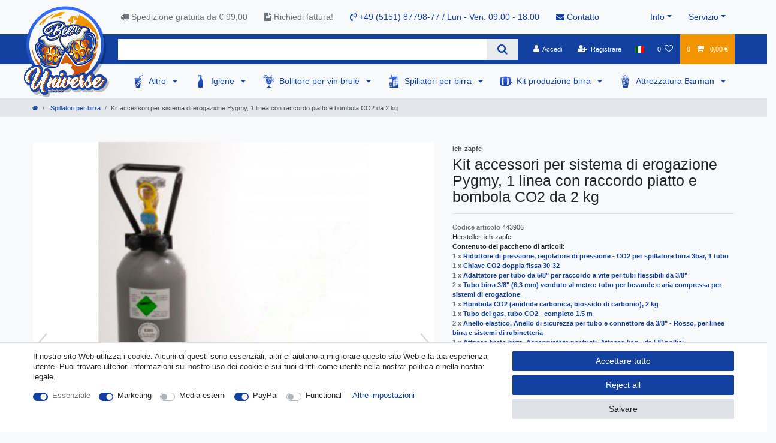

--- FILE ---
content_type: text/html; charset=UTF-8
request_url: https://www.beer-universe.com/it/pacchetto-accessori-per-pygmy-1-linea-con-raccordo-piatto-e-bottiglia-da-2-kg-di-co2_452321_2379/
body_size: 135085
content:






<!DOCTYPE html>

<html lang="it" data-framework="vue" prefix="og: http://ogp.me/ns#" class="icons-loading">

<head>
                        

    <script type="text/javascript">
    (function() {
        var _availableConsents = {"necessary.consent":[true,[],null],"necessary.consentActiveStatus":[true,["consentActiveStatus","_transaction_ids","cr-freeze"],null],"necessary.externalId":[true,["externalID"],null],"necessary.session":[true,[],null],"necessary.csrf":[true,["XSRF-TOKEN"],null],"necessary.shopbooster_cookie":[true,["plenty_cache"],null],"marketing.googleanalytics":[true,["\/^_gat_UA-\/","\/^_ga_\/","\/^_ga_\\\\S*\/","_ga","_gid","_gat","AMP_TOKEN","__utma","__utmt","__utmb","__utmc","__utmz","__utmv","__utmx","__utmxx","_gaexp","_opt_awcid","_opt_awmid","_opt_awgid","_opt_awkid","_opt_utmc"],true],"media.reCaptcha":[false,[],false],"paypal.paypal-cookies":[false,["X-PP-SILOVER","X-PP-L7","tsrc","paypalplus_session_v2"],true],"convenience.languageDetection":[null,[],null]};
        var _allowedCookies = ["plenty_cache","\/^_gat_UA-\/","\/^_ga_\/","\/^_ga_\\\\S*\/","_ga","_gid","_gat","AMP_TOKEN","__utma","__utmt","__utmb","__utmc","__utmz","__utmv","__utmx","__utmxx","_gaexp","_opt_awcid","_opt_awmid","_opt_awgid","_opt_awkid","_opt_utmc","consentActiveStatus","_transaction_ids","cr-freeze","externalID","XSRF-TOKEN","plenty-shop-cookie","PluginSetPreview","SID_PLENTY_ADMIN_50647","PreviewCookie"] || [];

        window.ConsentManager = (function() {
            var _consents = (function() {
                var _rawCookie = document.cookie.split(";").filter(function (cookie) {
                    return cookie.trim().indexOf("plenty-shop-cookie=") === 0;
                })[0];

                if (!!_rawCookie) {
                    try {
                        _rawCookie = decodeURIComponent(_rawCookie);
                    } catch (e) {
                        document.cookie = "plenty-shop-cookie= ; expires = Thu, 01 Jan 1970 00:00:00 GMT"
                        return null;
                    }

                    try {
                        return JSON.parse(
                            _rawCookie.trim().substr("plenty-shop-cookie=".length)
                        );
                    } catch (e) {
                        return null;
                    }
                }
                return null;
            })();

            Object.keys(_consents || {}).forEach(function(group) {
                if(typeof _consents[group] === 'object' && _consents[group] !== null)
                {
                    Object.keys(_consents[group] || {}).forEach(function(key) {
                        var groupKey = group + "." + key;
                        if(_consents[group][key] && _availableConsents[groupKey] && _availableConsents[groupKey][1].length) {
                            Array.prototype.push.apply(_allowedCookies, _availableConsents[groupKey][1]);
                        }
                    });
                }
            });

            if(!_consents) {
                Object.keys(_availableConsents || {})
                    .forEach(function(groupKey) {
                        if(_availableConsents[groupKey] && ( _availableConsents[groupKey][0] || _availableConsents[groupKey][2] )) {
                            Array.prototype.push.apply(_allowedCookies, _availableConsents[groupKey][1]);
                        }
                    });
            }

            var _setResponse = function(key, response) {
                _consents = _consents || {};
                if(typeof key === "object" && typeof response === "undefined") {
                    _consents = key;
                    document.dispatchEvent(new CustomEvent("consent-change", {
                        detail: {key: null, value: null, data: key}
                    }));
                    _enableScriptsOnConsent();
                } else {
                    var groupKey = key.split(".")[0];
                    var consentKey = key.split(".")[1];
                    _consents[groupKey] = _consents[groupKey] || {};
                    if(consentKey === "*") {
                        Object.keys(_availableConsents).forEach(function(aKey) {
                            if(aKey.split(".")[0] === groupKey) {
                                _consents[groupKey][aKey.split(".")[1]] = response;
                            }
                        });
                    } else {
                        _consents[groupKey][consentKey] = response;
                    }
                    document.dispatchEvent(new CustomEvent("consent-change", {
                        detail: {key: key, value: response, data: _consents}
                    }));
                    _enableScriptsOnConsent();
                }
                if(!_consents.hasOwnProperty('_id')) {
                    _consents['_id'] = "77be3cc1570e7fdb0db76984335bf0cc4c094dd9";
                }

                Object.keys(_availableConsents).forEach(function(key) {
                    if((_availableConsents[key][1] || []).length > 0) {
                        if(_isConsented(key)) {
                            _availableConsents[key][1].forEach(function(cookie) {
                                if(_allowedCookies.indexOf(cookie) < 0) _allowedCookies.push(cookie);
                            });
                        } else {
                            _allowedCookies = _allowedCookies.filter(function(cookie) {
                                return _availableConsents[key][1].indexOf(cookie) < 0;
                            });
                        }
                    }
                });

                document.cookie = "plenty-shop-cookie=" + JSON.stringify(_consents) + "; path=/; secure";
            };
            var _hasResponse = function() {
                return _consents !== null;
            };

            var _expireDate = function() {
                var expireSeconds = 0;
                                const date = new Date();
                date.setSeconds(date.getSeconds() + expireSeconds);
                const offset = date.getTimezoneOffset() / 60;
                date.setHours(date.getHours() - offset)
                return date.toUTCString();
            }
            var _isConsented = function(key) {
                var groupKey = key.split(".")[0];
                var consentKey = key.split(".")[1];

                if (consentKey === "*") {
                    return Object.keys(_availableConsents).some(function (aKey) {
                        var aGroupKey = aKey.split(".")[0];
                        return aGroupKey === groupKey && _isConsented(aKey);
                    });
                } else {
                    if(!_hasResponse()) {
                        return _availableConsents[key][0] || _availableConsents[key][2];
                    }

                    if(_consents.hasOwnProperty(groupKey) && _consents[groupKey].hasOwnProperty(consentKey))
                    {
                        return !!_consents[groupKey][consentKey];
                    }
                    else {
                        if(!!_availableConsents[key])
                        {
                            return _availableConsents[key][0];
                        }

                        console.warn("Cookie has been blocked due to not being registered: " + key);
                        return false;
                    }
                }
            };
            var _getConsents = function() {
                var _result = {};
                Object.keys(_availableConsents).forEach(function(key) {
                    var groupKey = key.split(".")[0];
                    var consentKey = key.split(".")[1];
                    _result[groupKey] = _result[groupKey] || {};
                    if(consentKey !== "*") {
                        _result[groupKey][consentKey] = _isConsented(key);
                    }
                });
                return _result;
            };
            var _isNecessary = function(key) {
                return _availableConsents.hasOwnProperty(key) && _availableConsents[key][0];
            };
            var _enableScriptsOnConsent = function() {
                var elementsToEnable = document.querySelectorAll("script[data-cookie-consent]");
                Array.prototype.slice.call(elementsToEnable).forEach(function(el) {
                    if(el.dataset && el.dataset.cookieConsent && _isConsented(el.dataset.cookieConsent) && el.type !== "application/javascript") {
                        var newScript = document.createElement("script");
                        if(el.src) {
                            newScript.src = el.src;
                        } else {
                            newScript.textContent = el.textContent;
                        }
                        el.parentNode.replaceChild(newScript, el);
                    }
                });
            };
            window.addEventListener("load", _enableScriptsOnConsent);
                        // Cookie proxy
            (function() {
                var _data = {};
                var _splitCookieString = function(cookiesString) {

                    var _allCookies = cookiesString.split(";");
                    var regex = /[^=]+=[^;]*;?((?:expires|path|domain)=[^;]*;)*/gm;
                    var cookies = [];

                    _allCookies.forEach(function(cookie){
                        if(cookie.trim().indexOf("plenty-shop-cookie=") === 0) {
                            var cookieString = decodeURIComponent(cookiesString);
                            var match;
                            while((match = regex.exec(cookieString)) !== null) {
                                if(match.index === match.lastIndex) {
                                    regex.lastIndex++;
                                }
                                cookies.push(match[0]);
                            }
                        } else if(cookie.length) {
                            cookies.push(cookie);
                        }
                    });

                    return cookies;

                };
                var _parseCookies = function (cookiesString) {
                    return _splitCookieString(cookiesString).map(function(cookieString) {
                        return _parseCookie(cookieString);
                    });
                };
                var _parseCookie = function(cookieString) {
                    var cookie = {
                        name: null,
                        value: null,
                        params: {}
                    };
                    var match = /^([^=]+)=([^;]*);*((?:[^;]*;?)*)$/.exec(cookieString.trim());
                    if(match && match[1]) {
                        cookie.name = match[1];
                        cookie.value = match[2];

                        (match[3] || "").split(";").map(function(param) {
                            return /^([^=]+)=([^;]*);?$/.exec(param.trim());
                        }).filter(function(param) {
                            return !!param;
                        }).forEach(function(param) {
                            cookie.params[param[1]] = param[2];
                        });

                        if(cookie.params && !cookie.params.path) {
                            cookie.params.path = "/";
                        }
                    }

                    return cookie;
                };
                var _isAllowed = function(cookieName) {
                    return _allowedCookies.some(function(allowedCookie) {
                        var match = /^\/(.*)\/([gmiy]*)$/.exec(allowedCookie);
                        return (match && match[1] && (new RegExp(match[1], match[2])).test(cookieName))
                            || allowedCookie === cookieName;
                    });
                };
                var _set = function(cookieString) {
                    var cookie = _parseCookie(cookieString);
                                                                    var domainParts = (window.location.host || window.location.hostname).split(".");
                        if(domainParts[0] === "www") {
                            domainParts.shift();
                            cookie.domain = "." + domainParts.join(".");
                        } else {
                            cookie.domain = (window.location.host || window.location.hostname);
                        }
                                        if(cookie && cookie.name) {
                        if(_isAllowed(cookie.name)) {
                            var cookieValue = cookie.value || "";
                            _data[cookie.name] = cookieValue + Object.keys(cookie.params || {}).map(function(paramKey) {
                                                            if(paramKey === "expires") {
                                    return "";
                                }
                                                            return "; " + paramKey.trim() + "=" + cookie.params[paramKey].trim();
                            }).join("");
                        } else {
                            _data[cookie.name] = null;
                            console.warn("Cookie has been blocked due to privacy settings: " + cookie.name);
                        }
                        _update();
                    }
                };
                var _get = function() {
                    return Object.keys(_data).filter(function (key) {
                        return !!_data[key];
                    }).map(function (key) {
                        return key + "=" + (_data[key].split(";")[0]);
                    }).join("; ");
                };
                var _update = function() {
                    delete document.cookie;
                    var cookies = _parseCookies(document.cookie);
                    Object.keys(_data).forEach(function(key) {
                        if(!_data[key]) {
                            // unset cookie
                            var domains = (window.location.host || window.location.hostname).split(".");
                            while(domains.length > 1) {
                                document.cookie = key + "=; path=/; expires=Thu, 01 Jan 1970 00:00:01 GMT; domain="+domains.join(".");
                                document.cookie = key + "=; path=/; expires=Thu, 01 Jan 1970 00:00:01 GMT; domain=."+domains.join(".");
                                domains.shift();
                            }
                            document.cookie = key + "=; path=/; expires=Thu, 01 Jan 1970 00:00:01 GMT;";
                            delete _data[key];
                        } else {
                            var existingCookie = cookies.find(function(cookie) { return cookie.name === key; });
                            var parsedData = _parseCookie(key + "=" + _data[key]);
                            if(!existingCookie || existingCookie.value !== parsedData.value) {
                                document.cookie = key + "=" + _data[key];
                            } else {
                                // console.log('No changes to cookie: ' + key);
                            }
                        }
                    });

                    if(!document.__defineGetter__) {
                        Object.defineProperty(document, 'cookie', {
                            get: _get,
                            set: _set
                        });
                    } else {
                        document.__defineGetter__('cookie', _get);
                        document.__defineSetter__('cookie', _set);
                    }
                };

                _splitCookieString(document.cookie).forEach(function(cookie)
                {
                    _set(cookie);
                });

                _update();
            })();
            
            return {
                setResponse: _setResponse,
                hasResponse: _hasResponse,
                isConsented: _isConsented,
                getConsents: _getConsents,
                isNecessary: _isNecessary
            };
        })();
    })();
</script>


    
<meta charset="utf-8">
<meta http-equiv="X-UA-Compatible" content="IE=edge">
<meta name="viewport" content="width=device-width, initial-scale=1">
<meta name="generator" content="plentymarkets" />
<meta name="format-detection" content="telephone=no"> 
<link rel="icon" type="image/x-icon" href="/favicon.ico">



            <link rel="canonical" href="https://www.beer-universe.com/it/pacchetto-accessori-per-pygmy-1-linea-con-raccordo-piatto-e-bottiglia-da-2-kg-di-co2_452321_2379/">
    
                        <link rel="alternate" hreflang="x-default" href="https://www.beer-universe.com/beer-tap/accessory-packages/accessory-packages-for-1-line-tapping-system/accessory-package-for-pygmy-1-line-with-flat-fitting-and-2-kg-co2-bottle_452321_2379/"/>
                    <link rel="alternate" hreflang="de" href="https://www.beer-universe.com/de/bierzapfen/zubehoerpaket-fuer-pygmy-1-leitig-mit-flach-fitting-und-2-kg-co2-flasche_452321_2379/"/>
                    <link rel="alternate" hreflang="en" href="https://www.beer-universe.com/beer-tap/accessory-packages/accessory-packages-for-1-line-tapping-system/accessory-package-for-pygmy-1-line-with-flat-fitting-and-2-kg-co2-bottle_452321_2379/"/>
                    <link rel="alternate" hreflang="bg" href="https://www.beer-universe.com/bg/2-2_452321_2379/"/>
                    <link rel="alternate" hreflang="fr" href="https://www.beer-universe.com/fr/ensemble-d-accessoires-pour-pygmee-1-ligne-avec-raccord-plat-et-bouteille-de-co2-de-2-kg_452321_2379/"/>
                    <link rel="alternate" hreflang="it" href="https://www.beer-universe.com/it/pacchetto-accessori-per-pygmy-1-linea-con-raccordo-piatto-e-bottiglia-da-2-kg-di-co2_452321_2379/"/>
                    <link rel="alternate" hreflang="es" href="https://www.beer-universe.com/es/dispensadores-cerveza/kit-de-accesorios/kit-de-accesorios-para-dispensadores-de-1-canal/paquete-de-accesorios-para-pygmy-1-linea-con-accesorio-plano-y-botella-de-co2-de-2-kg_452321_2379/"/>
                    <link rel="alternate" hreflang="nl" href="https://www.beer-universe.com/nl/accessoirepakket-voor-pygmeeen-1-lijn-met-vlakke-fitting-en-2-kg-co2-fles_452321_2379/"/>
                    <link rel="alternate" hreflang="pl" href="https://www.beer-universe.com/pl/pakiet-akcesoriow-do-pygmy-1-line-z-p-askim-mocowaniem-i-2-kg-butelk-co2_452321_2379/"/>
                    <link rel="alternate" hreflang="pt" href="https://www.beer-universe.com/pt/kit-de-acessorios-para-pigmeu-uma-linha-com-encaixe-plano-e-2-kg-de-co2-garrafa_452321_2379/"/>
                    <link rel="alternate" hreflang="no" href="https://www.beer-universe.com/nn/tilbeh-rspakke-for-pygmy-en-linje-med-flat-montering-og-2-kg-co2-flaske_452321_2379/"/>
                    <link rel="alternate" hreflang="ro" href="https://www.beer-universe.com/ro/kit-de-accesorii-pentru-pygmy-1-linie-cu-montaj-plat-i-2-kg-sticla-co2_452321_2379/"/>
                    <link rel="alternate" hreflang="da" href="https://www.beer-universe.com/da/tilbeh-rssaet-til-pygmy-1-linje-med-flad-montering-og-2-kg-co2-flaske_452321_2379/"/>
                    <link rel="alternate" hreflang="sv" href="https://www.beer-universe.com/se/tillbehoerspaket-foer-pygmy-en-linje-med-platt-montering-och-2-kg-co2-flaska_452321_2379/"/>
                    <link rel="alternate" hreflang="sk" href="https://www.beer-universe.com/sk/suprava-prislu-enstva-pre-kosma-1-suladu-s-plochym-monta-i-a-2-kg-f-a-u-co2_452321_2379/"/>
            
<style data-font="Custom-Font">
    
                
        .icons-loading .fa { visibility: hidden !important; }
</style>

<link rel="preload" href="https://cdn02.plentymarkets.com/1scq80vj4apc/plugin/312/ceres/css/ceres-icons.css" as="style" onload="this.onload=null;this.rel='stylesheet';">
<noscript><link rel="stylesheet" href="https://cdn02.plentymarkets.com/1scq80vj4apc/plugin/312/ceres/css/ceres-icons.css"></noscript>


<link rel="preload" as="style" href="https://cdn02.plentymarkets.com/1scq80vj4apc/plugin/312/ceres/css/ceres-base.css?v=a7177f26007707123ccd29f01d0d015fa112425c">
    <link rel="stylesheet" href="https://cdn02.plentymarkets.com/1scq80vj4apc/plugin/312/ceres/css/ceres-base.css?v=a7177f26007707123ccd29f01d0d015fa112425c">


<script type="application/javascript">
    /*! loadCSS. [c]2017 Filament Group, Inc. MIT License */
    /* This file is meant as a standalone workflow for
    - testing support for link[rel=preload]
    - enabling async CSS loading in browsers that do not support rel=preload
    - applying rel preload css once loaded, whether supported or not.
    */
    (function( w ){
        "use strict";
        // rel=preload support test
        if( !w.loadCSS ){
            w.loadCSS = function(){};
        }
        // define on the loadCSS obj
        var rp = loadCSS.relpreload = {};
        // rel=preload feature support test
        // runs once and returns a function for compat purposes
        rp.support = (function(){
            var ret;
            try {
                ret = w.document.createElement( "link" ).relList.supports( "preload" );
            } catch (e) {
                ret = false;
            }
            return function(){
                return ret;
            };
        })();

        // if preload isn't supported, get an asynchronous load by using a non-matching media attribute
        // then change that media back to its intended value on load
        rp.bindMediaToggle = function( link ){
            // remember existing media attr for ultimate state, or default to 'all'
            var finalMedia = link.media || "all";

            function enableStylesheet(){
                // unbind listeners
                if( link.addEventListener ){
                    link.removeEventListener( "load", enableStylesheet );
                } else if( link.attachEvent ){
                    link.detachEvent( "onload", enableStylesheet );
                }
                link.setAttribute( "onload", null );
                link.media = finalMedia;
            }

            // bind load handlers to enable media
            if( link.addEventListener ){
                link.addEventListener( "load", enableStylesheet );
            } else if( link.attachEvent ){
                link.attachEvent( "onload", enableStylesheet );
            }

            // Set rel and non-applicable media type to start an async request
            // note: timeout allows this to happen async to let rendering continue in IE
            setTimeout(function(){
                link.rel = "stylesheet";
                link.media = "only x";
            });
            // also enable media after 3 seconds,
            // which will catch very old browsers (android 2.x, old firefox) that don't support onload on link
            setTimeout( enableStylesheet, 3000 );
        };

        // loop through link elements in DOM
        rp.poly = function(){
            // double check this to prevent external calls from running
            if( rp.support() ){
                return;
            }
            var links = w.document.getElementsByTagName( "link" );
            for( var i = 0; i < links.length; i++ ){
                var link = links[ i ];
                // qualify links to those with rel=preload and as=style attrs
                if( link.rel === "preload" && link.getAttribute( "as" ) === "style" && !link.getAttribute( "data-loadcss" ) ){
                    // prevent rerunning on link
                    link.setAttribute( "data-loadcss", true );
                    // bind listeners to toggle media back
                    rp.bindMediaToggle( link );
                }
            }
        };

        // if unsupported, run the polyfill
        if( !rp.support() ){
            // run once at least
            rp.poly();

            // rerun poly on an interval until onload
            var run = w.setInterval( rp.poly, 500 );
            if( w.addEventListener ){
                w.addEventListener( "load", function(){
                    rp.poly();
                    w.clearInterval( run );
                } );
            } else if( w.attachEvent ){
                w.attachEvent( "onload", function(){
                    rp.poly();
                    w.clearInterval( run );
                } );
            }
        }


        // commonjs
        if( typeof exports !== "undefined" ){
            exports.loadCSS = loadCSS;
        }
        else {
            w.loadCSS = loadCSS;
        }
    }( typeof global !== "undefined" ? global : this ) );

    (function() {
        var checkIconFont = function() {
            if(!document.fonts || document.fonts.check("1em FontAwesome")) {
                document.documentElement.classList.remove('icons-loading');
            }
        };

        if(document.fonts) {
            document.fonts.addEventListener("loadingdone", checkIconFont);
            window.addEventListener("load", checkIconFont);
        }
        checkIconFont();
    })();
</script>

                    

<!-- Extend the existing style with a template -->
                            <link rel="stylesheet" href="https://cdn02.plentymarkets.com/1scq80vj4apc/plugin/312/actionmixwidgetfullwidth/css/widget-full-width.css">

                    
    

<script>

    console.log({"gtmid":"GTM-T7H2MZK","analytics":{"analyticsPriceType":"gross","splitCategoryLists":"true","useItemViewList":"true","maxProductsPerHit":"35","productListSelector":".product-list > li","indexCartValue":""},"consentGoogleAnalyticsActive":"true","consentGoogleAnalyticsGroup":"marketing","consentGoogleAnalyticsNecessary":"true","consentGoogleAnalyticsIsOptOut":"true","consentGoogleAnalyticsCookieNames":"\/^_gat_UA-\/,\/^_ga_\/,\/^_ga_\\\\S*\/,_ga,_gid,_gat,AMP_TOKEN,__utma,__utmt,__utmb,__utmc,__utmz,__utmv,__utmx,__utmxx,_gaexp,_opt_awcid,_opt_awmid,_opt_awgid,_opt_awkid,_opt_utmc","consentGoogleAnalyticsPolicyUrl":"https:\/\/policies.google.com\/privacy","consentGoogleAnalyticsConsentMode":"true","consentGoogleAdsActive":"false","consentGoogleAdsGroup":"marketing","consentGoogleAdsNecessary":"false","consentGoogleAdsIsOptOut":"false","consentGoogleAdsCookieNames":"\/^_gac_\/,_gcl_aw,_gcl_gs,_gcl_au,IDE,1P_JAR,AID,ANID,CONSENT,DSID,DV,NID,APISID,HSID,SAPISID,SID,SIDCC,SSID,test_cookie","consentGoogleAdsPolicyUrl":"https:\/\/www.google.com\/privacy\/ads\/","consentGoogleAdsConsentMode":"false","consentFacebookPixelActive":"false","consentFacebookPixelGroup":"marketing","consentFacebookPixelNecessary":"false","consentFacebookPixelIsOptOut":"false","consentFacebookPixelCookieNames":"_fbp,_fbc,act,c_user,datr,fr,m_pixel_ration,pl,presence,sb,spin,wd,xs","consentFacebookPixelPolicyUrl":"https:\/\/www.facebook.com\/policies\/cookies","consentBingAdsActive":"false","consentBingAdsGroup":"tracking","consentBingAdsNecessary":"false","consentBingAdsIsOptOut":"false","consentBingAdsCookieNames":"UET,_uetsid_exp,_uetmsclkid_exp,_uetmsclkid,_uetsid,SRCHHPGUSR,SRCHUSR,MSCC,SRCHUID,_SS,_EDGE_S,SRCHD,MUID,_RwBf,_HPVN,ipv6,_uetvid","consentBingAdsPolicyUrl":"https:\/\/privacy.microsoft.com\/de-de\/privacystatement","consentBingAdsConsentMode":"false","consentPinterestActive":"false","consentPinterestGroup":"tracking","consentPinterestNecessary":"false","consentPinterestIsOptOut":"false","consentPinterestCookieNames":"_pinterest_ct_ua,_pinterest_sess,_pinterest_ct,_pinterest_ct_rt,_epik,_derived_epik,_pin_unauth","consentPinterestPolicyUrl":"https:\/\/policy.pinterest.com\/de\/privacy-policy","consentAdcellActive":"false","consentAdcellGroup":"tracking","consentAdcellNecessary":"false","consentAdcellIsOptOut":"false","consentAdcellCookieNames":"ADCELLsession,ADCELLpidX,ADCELLspidX,ADCELLvpidX,ADCELLjhX,ADCELLnoTrack","consentAdcellPolicyUrl":"https:\/\/www.adcell.de\/agb#sector_6","consentEcondaActive":"false","consentEcondaGroup":"tracking","consentEcondaNecessary":"false","consentEcondaIsOptOut":"false","consentEcondaCookieNames":"emos_jcvid,emos-session,emos-visitor","consentEcondaPolicyUrl":"https:\/\/www.econda.de\/ueber-uns\/datenschutzerklaerung\/","consentChannelPilotActive":"false","consentChannelPilotGroup":"tracking","consentChannelPilotNecessary":"false","consentChannelPilotIsOptOut":"false","consentChannelPilotCookieNames":"__cpc","consentChannelPilotPolicyUrl":"https:\/\/channelpilot.com\/de\/datenschutz\/","consentSendinblueActive":"false","consentSendinblueGroup":"marketing","consentSendinblueNecessary":"false","consentSendinblueIsOptOut":"false","consentSendinblueCookieNames":"sib_cuid,uuid","consentSendinbluePolicyUrl":"https:\/\/de.sendinblue.com\/datenschutz-uebersicht\/","consentHotjarActive":"false","consentHotjarGroup":"tracking","consentHotjarNecessary":"false","consentHotjarIsOptOut":"false","consentHotjarCookieNames":"_hjClosedSurveyInvites,_hjDonePolls,_hjMinimizedPolls,_hjShownFeedbackMessage,_hjSessionTooLarge,_hjSessionRejected,_hjSessionResumed,_hjid,_hjRecordingLastActivity,_hjTLDTest,_hjUserAttributesHash,_hjCachedUserAttributes,_hjLocalStorageTest,_hjIncludedInPageviewSample,_hjIncludedInSessionSample,_hjAbsoluteSessionInProgress,_hjFirstSeen,_hjViewportId,_hjRecordingEnabled","consentHotjarPolicyUrl":"https:\/\/www.hotjar.com\/legal\/policies\/privacy\/","consentMoebeldeActive":"false","consentMoebeldeGroup":"tracking","consentMoebeldeNecessary":"false","consentMoebeldeIsOptOut":"false","consentMoebeldeCookieNames":"","consentMoebeldePolicyUrl":"https:\/\/www.moebel.de\/datenschutz","consentIntelligentReachActive":"false","consentIntelligentReachGroup":"tracking","consentIntelligentReachNecessary":"false","consentIntelligentReachIsOptOut":"false","consentIntelligentReachCookieNames":"","consentIntelligentReachPolicyUrl":"https:\/\/www.intelligentreach.com\/privacy-policy\/","consentClarityActive":"false","consentClarityGroup":"tracking","consentClarityNecessary":"false","consentClarityIsOptOut":"false","consentClarityCookieNames":"_clck,_clsk","consentClarityPolicyUrl":"https:\/\/www.Clarity.com\/privacy-policy\/","consentAwinActive":"false","consentAwinGroup":"tracking","consentAwinNecessary":"false","consentAwinIsOptOut":"false","consentAwinCookieNames":"bId,\/^aw\/,AWSESS,\/^awpv\/,\/^_aw_m_\/,\/^_aw_sn_\/,_D9J","consentAwinPolicyUrl":"https:\/\/www.awin.com\/de\/datenschutzerklarung","consentBelboonActive":"false","consentBelboonGroup":"tracking","consentBelboonNecessary":"false","consentBelboonIsOptOut":"false","consentBelboonCookieNames":"","consentBelboonPolicyUrl":"https:\/\/belboon.com\/datenschutz\/","consentTagManagerActive":"false","consentTagManagerGroup":"convenience","consentTagManagerNecessary":"true","consentTagManagerIsOptOut":"true","consentTagManagerCookieNames":"no-cookies","consentTagManagerPolicyUrl":"https:\/\/policies.google.com\/privacy","pro":{"useDevmode":"true"}});
    function setCookie(name,value,days) {
        var expires = "";
        if (days) {
            var date = new Date();
            date.setTime(date.getTime() + (days*24*60*60*1000));
            expires = "; expires=" + date.toUTCString();
        }
        document.cookie = name + "=" + (value || "")  + expires + "; path=/";
    }
    function getCookie(name) {
        var nameEQ = name + "=";
        var ca = document.cookie.split(';');
        for (var i = 0; i < ca.length; i++) {
            var c = ca[i];
            while (c.charAt(0) == ' ') c = c.substring(1, c.length);
            if (c.indexOf(nameEQ) == 0) return c.substring(nameEQ.length, c.length);
        }
        return null;
    }

    if (getCookie("externalID") == null) {
        setCookie("externalID",  '696cc6eecaaeb' + Math.random(), 100);
    }

    let consentActiveStatus = [{"googleanalytics":"false","googleads":"false","facebookpixel":"false","bingads":"false","pinterest":"false","adcell":"false","econda":"false","channelpilot":"false","sendinblue":"false","hotjar":"false","moebelde":"false","intelligentreach":"false","clarity":"false","awin":"false","belboon":"false"}];
    setCookie("consentActiveStatus",JSON.stringify(consentActiveStatus),100);

    function normalizeString(a) {
        return a.replace(/[^\w\s]/gi, '');
    }

    function convertAttributesToText(attributes){
        var variantText = '';

        if(attributes.length){
            for(let i = 0; i < attributes.length ; i++){
                variantText+= attributes[i]["value"]["names"]["name"];
                if(i !== (attributes.length-1)){
                    variantText+= ", ";
                }
            }
        }
        return variantText;
    }

    function sendProductListClick(position, products) {
        var payload = {
            'ecommerce': {
                'currencyCode': '',
                'click': {
                    'actionField': {'list': ''},
                    'products': new Array(products[position])
                }
            },
            'ga4Event': 'select_item',
            'nonInteractionHit': false,
            'event': 'ecommerceEvent',
            'eventCategory': 'E-Commerce',
            'eventAction': 'Produktklick',
            'eventLabel': '',
            'eventValue': undefined
        };
        dataLayer.push(payload);console.log("%cDATALAYER","color:green", payload);    }

    function capiCall(payload){
            }

    window.dataLayer = window.dataLayer || [];
    function gtag() { window.dataLayer.push(arguments);}
    let plentyShopCookie = getCookie("plenty-shop-cookie");
    plentyShopCookie = (typeof plentyShopCookie === "undefined") ? '' : JSON.parse(decodeURIComponent(plentyShopCookie));
    console.log("%cPlentyShopCookie","color:green", plentyShopCookie);

    
        if(plentyShopCookie) {
            let hasConsentedToMicrosoftAds = false;
            let microsoftConsentObject = {};

            
            if (hasConsentedToMicrosoftAds) {
                microsoftConsentObject = {
                    ad_storage: 'granted'
                };

                window.uetq = window.uetq || [];
                window.uetq.push('consent', 'default', microsoftConsentObject);
            }
        }
    
                    let ad_storage =  'denied';
        let ad_user_data = 'denied';
        let ad_personalization = 'denied';
        let analytics_storage = 'denied';

        if(plentyShopCookie){
            ad_storage=  plentyShopCookie.marketing.googleanalytics ? 'granted' : 'denied';
            ad_user_data=  plentyShopCookie.marketing.googleanalytics ? 'granted' : 'denied';
            ad_personalization=  plentyShopCookie.marketing.googleanalytics ? 'granted' : 'denied';
            analytics_storage=  plentyShopCookie.marketing.googleanalytics ? 'granted' : 'denied';
                        console.log("%cAdStorage","color:green", ad_storage);
            console.log("%cAdUserData","color:green", ad_user_data);
            console.log("%cAdPersonalization","color:green", ad_personalization);
            console.log("%cAnalyticsStorage","color:green", analytics_storage);
                    }

        let consentObject = {
            ad_storage: ad_storage,
            ad_user_data: ad_user_data,
            ad_personalization: ad_personalization,
            analytics_storage: analytics_storage
        };

        gtag('consent', 'default', consentObject);
    

    document.addEventListener("consent-change", function (e){

        console.log("%cConsentChanged","color:green", e.detail.data);
        var consentIntervall = setInterval(function(){

            
                let consentObject = {
                    ad_storage: e.detail.data.marketing.googleanalytics ? 'granted' : 'denied',
                    ad_user_data: e.detail.data.marketing.googleanalytics ? 'granted' : 'denied',
                    ad_personalization: e.detail.data.marketing.googleanalytics ? 'granted' : 'denied',
                    analytics_storage: e.detail.data.marketing.googleanalytics ? 'granted' : 'denied'
                };

                gtag('consent', 'update', consentObject );

            
            
                let hasConsentedToMicrosoftAds = false;
                let basicMicrosoftConsentObject = {};

                
                if (hasConsentedToMicrosoftAds) {
                    basicMicrosoftConsentObject = {
                        ad_storage: 'granted'
                    };

                    window.uetq = window.uetq || [];
                    window.uetq.push('consent', 'update', basicMicrosoftConsentObject);
                }

            
            var payload = {
                'event': 'consentChanged'
            };
            dataLayer.push(payload);console.log("%cDATALAYER","color:green", payload);
            clearInterval(consentIntervall);
        }, 200);
    });
</script>


            



    
    
                
    
    

    
    
    
    
    

                    


<meta name="robots" content="all">
    <meta name="description" content="Acquista online il Kit accessori per erogatore Pygmy e 2 kg di CO2. Approfitta della consegna veloce, dei prezzi vantaggiosi e degli sconti interessanti. Ordina ora dal nostro negozio online.">
    <meta name="keywords" content="Pacchetto accessori per Pygmy">
<meta property="og:title" content="[Bundle] Kit accessori per sistema di erogazione Pygmy, 1 linea con raccordo piatto e bombola CO2 da 2 kg
         | Beer-Universe.com"/>
<meta property="og:type" content="article"/>
<meta property="og:url" content="https://www.beer-universe.com/it/pacchetto-accessori-per-pygmy-1-linea-con-raccordo-piatto-e-bottiglia-da-2-kg-di-co2_452321_2379/"/>
<meta property="og:image" content="https://cdn02.plentymarkets.com/1scq80vj4apc/item/images/452321/full/Zubehoerpaket-fuer-Pygmy--1-leitig-mit-Flach-Fitting-und-2-kg-Co2-Flasche.jpg"/>
<meta property="thumbnail" content="https://cdn02.plentymarkets.com/1scq80vj4apc/item/images/452321/full/Zubehoerpaket-fuer-Pygmy--1-leitig-mit-Flach-Fitting-und-2-kg-Co2-Flasche.jpg"/>

<script type="application/ld+json">
            {
                "@context"      : "https://schema.org/",
                "@type"         : "Product",
                "@id"           : "2379",
                "name"          : "[Bundle] Kit accessori per sistema di erogazione Pygmy, 1 linea con raccordo piatto e bombola CO2 da 2 kg",
                "category"      : "Spillatori per birra",
                "releaseDate"   : "",
                "image"         : "https://cdn02.plentymarkets.com/1scq80vj4apc/item/images/452321/full/Zubehoerpaket-fuer-Pygmy--1-leitig-mit-Flach-Fitting-und-2-kg-Co2-Flasche.jpg",
                "identifier"    : "2379",
                "description"   : "Kit accessori per sistema di erogazione Pygmy, 1 linea con raccordo piatto e bombola CO2 da 2 kg Con questo pacchetto di accessori per il sistema di spillatura Pygmy potrete deliziare i vostri ospiti con birra appena spillata. Il pratico set contiene tutte le parti necessarie e consente di spillare la birra in modo semplice e veloce. Il pacchetto di accessori contiene: Riduttore di pressione 1 linea CO2 per sistema di spillatura birra 3 bar:Il riduttore di pressione garantisce la giusta quantità di anidride carbonica nella birra e consente quindi un perfetto godimento della birra. Bottiglia di CO2 da 2,0 kg:La bottiglia contiene CO2, assolutamente necessaria per una spillatura ottimale della birra. Tubo CO2 completo, 1,5 m:Il tubo collega il riduttore di pressione alla bombola di CO2 e trasporta il gas al distributore. Tubo per birra John Guest - connettore a vite 3/8&quot; e 5/8&quot; 2,00 m - completamente finito:Il tubo per birra viene condotto dal sistema di spillatura della birra al punto di spillatura , consentendo un tocco facile e veloce. Chiave per anidride carbonica &quot;prigioniera&quot;:Con questa chiave la bombola di CO2 può essere avvitata e svitata in modo sicuro e garantisce una manipolazione sicura. Testa del rubinetto:La testa del rubinetto consente di spillare la birra in modo semplice e veloce. Chiusura del fusto, raccordo piatto, uscita superiore (rubinetto da cantina):La chiusura del fusto garantisce un collegamento stretto tra la testa del rubinetto e il tubo della birra e consente quindi di servire la birra senza complicazioni. Con il pacchetto di accessori puoi utilizzare il tuo dispenser Pygmy in modo semplice e comodo e avere il pieno controllo della pressione dell&#039;anidride carbonica in ogni momento. Il set è perfetto per barbecue in compagnia, feste di famiglia o per una serata accogliente a casa. Acquista subito il pacchetto di accessori per il tuo sistema di spillatura Pygmy e goditi la birra appena spillata della migliore qualità.",
                "disambiguatingDescription" : "Pacchetto accessori per Pygmy, 1 line con raccordo tipo A e bombola co2 da 2 kg",
                "manufacturer"  : {
                    "@type"         : "Organization",
                    "name"          : "Ich-zapfe"
                },
                "sku"           : "2379",
                "offers": {
                    "@type"         : "Offer",
                    "priceCurrency" : "EUR",
                    "price"         : "215.38",
                    "url"           : "https://www.beer-universe.com/it/pacchetto-accessori-per-pygmy-1-linea-con-raccordo-piatto-e-bottiglia-da-2-kg-di-co2_452321_2379/",
                    "priceSpecification":[
                                                    {
                                "@type": "UnitPriceSpecification",
                                "price": "251.10",
                                "priceCurrency": "EUR",
                                "priceType": "ListPrice",
                                "referenceQuantity": {
                                    "@type": "QuantitativeValue",
                                    "value": "1",
                                    "unitCode": "C62"
                                }
                            },
                                                {
                            "@type": "UnitPriceSpecification",
                            "price": "215.38",
                            "priceCurrency": "EUR",
                            "priceType": "SalePrice",
                            "referenceQuantity": {
                                "@type": "QuantitativeValue",
                                "value": "1",
                                "unitCode": "C62"
                            }
                        }

                    ],
                    "availability"  : "http://schema.org/InStock",
                    "itemCondition" : "https://schema.org/NewCondition"
                },
                "depth": {
                    "@type"         : "QuantitativeValue",
                    "value"         : "400"
                },
                "width": {
                    "@type"         : "QuantitativeValue",
                    "value"         : "350"
                },
                "height": {
                    "@type"         : "QuantitativeValue",
                    "value"         : "250"
                },
                "weight": {
                    "@type"         : "QuantitativeValue",
                    "value"         : "9610"
                }
            }
        </script>

<title>[Bundle] Kit accessori per sistema di erogazione Pygmy, 1 linea con raccordo piatto e bombola CO2 da 2 kg
         | Beer-Universe.com</title>

            <script>        let isSignUp = false;        document.addEventListener("onSignUpSuccess", function (e) {            console.log("%cSignUp", "color:green", e);            isSignUp = true;            localStorage.setItem("signupTime", new Date().getTime());        });        document.addEventListener("onSetUserData", function (e) {                        console.log("%cSetUserData", "color:green", e);            console.log(e.detail.oldState.user.userData);            console.log(e.detail.newState.user.userData);                        if (e.detail.oldState.user.userData == null && e.detail.newState.user.userData !== null) {                let lastSignUpTime = localStorage.getItem("signupTime");                let timeDiff = new Date().getTime() - lastSignUpTime;                let is24HoursPassed = timeDiff > 24 * 60 * 60 * 1000;                if (isSignUp || is24HoursPassed) {                    console.log("Benutzer angemeldet");                    var payload = {                        'event': isSignUp ? 'sign_up' : 'login',                        'user_id': e.detail.newState.user.userData.id,                        'pageType': 'tpl.item'                    };                    dataLayer.push(payload);                    console.log("%cDATALAYER", "color:green", payload);                    isSignUp = false;                }            }        });        document.addEventListener("onSetComponent", function (e) {            console.log(e.detail);            if(e.detail.payload.component === "basket-preview"){                var payload = {                    'event': 'funnel_event',                    'action': 'OPEN_BASKET_PREVIEW',                };                dataLayer.push(payload);                console.log("%cDATALAYER", "color:green", payload);            }        });        document.addEventListener("onSetCouponCode", function (e) {            console.log(e.detail);            if(e.detail.payload !== null){                var payload = {                    'event': 'funnel_event',                    'action': 'COUPON_CODE_ADDED',                    'couponCode': e.detail.payload                };                dataLayer.push(payload);                console.log("%cDATALAYER", "color:green", payload);            }        });                var payload ={            'event': 'facebookEvent',            'event_id': '696cc6eecbe88' + Math.random(),            'facebookEventName': 'PageView'        };        dataLayer.push(payload);console.log("%cDATALAYER","color:green", payload);        capiCall(payload);                document.addEventListener("onAddWishListId", function (e) {            var payload = {                'event': 'AddToWishlist',                'event_id': '696cc6eecbe88' + Math.random(),                'ga4Event': 'add_to_wishlist',                'content_name': 'Artikeldetailseite',                'content_category': '',                'content_type': 'product',                'content_ids': e.detail.payload,                'contents': '',                'currency': 'EUR',                'value': '0.01'            };            dataLayer.push(payload);console.log("%cDATALAYER","color:green", payload);                    });        document.addEventListener("onSetWishListItems", function (e) {            console.log(e.detail.payload);            if (typeof e.detail.payload !== 'undefined') {                var products = [];                var idList = [];                var contents = [];                e.detail.payload.forEach(function (item, index) {                    products.push({                        id: item.data.item.id + '',                        name: item.data.texts.name1,                        price: item.data.prices.default.price.value + '',                        brand: item.data.item.manufacturer.externalName,                        category: 'Spillatori\u0020per\u0020birra',                        variant: convertAttributesToText(item.data.attributes),                        position: index,                        list: 'Wunschliste'                    });                    contents.push({                        id: item.data.item.id,                        quantity: 1,                        item_price: item.data.prices.default.price.value                    });                    idList.push(item.id);                });                var payload = {                    'ecommerce': {                        'currencyCode': 'EUR',                        'impressions': products                    },                    'google_tag_params': {                        'ecomm_prodid': idList,                        'ecomm_pagetype': 'other',                        'ecomm_category': 'Wunschliste',                    },                    'content_ids': idList,                    'content_name': 'Wunschliste',                    'content_type': 'product',                    'contents': contents,                    'currency': 'EUR',                    'value': '0.01',                    'event': 'ecommerceEvent',                    'event_id': '696cc6eecbe88' + Math.random(),                    'ga4Event': 'view_item_list',                    'eventCategory': 'E-Commerce',                    'eventAction': 'Produktimpression',                    'eventLabel': 'Artikeldetailseite',                    'eventValue': undefined                };                dataLayer.push(payload);console.log("%cDATALAYER","color:green", payload);                capiCall(payload);            }        });        document.addEventListener("onContactFormSend", function (e) {            var payload ={                'event': 'facebookEvent',                'event_id': '696cc6eecbe88' + Math.random(),                'facebookEventName': 'Contact',                'currency': 'EUR',                'value': '0.01'            };            dataLayer.push(payload);console.log("%cDATALAYER","color:green", payload);            capiCall(payload);        });        document.addEventListener("onSetVariationOrderProperty", function (e) {            var payload = {                'event': 'facebookEvent',                'facebookEventName': 'CustomizeProduct',                'event_id': '696cc6eecbe88' + Math.random(),                'currency': 'EUR',                'value': '0.01'            };            dataLayer.push(payload);console.log("%cDATALAYER","color:green", payload);            capiCall(payload);        });        document.addEventListener("onAddBasketItem", function (e) {            console.log("%cAddBasketItem-Payload","color:green", e);            var payload = {                'ecommerce': {                    'currencyCode': 'EUR',                    'add': {                        'actionField':                            {'list': 'Artikeldetailseite'},                        'products': [{                            'id': e.detail.payload[0].variationId + '',                            'quantity': e.detail.payload[0].quantity,                            'price': e.detail.payload[0].price+'',                            'variant': convertAttributesToText(e.detail.payload[0].variation.data.attributes),                            'name': e.detail.payload[0].variation.data.texts.name1,                            'brand': e.detail.payload[0].variation.data.item.manufacturer.externalName,                            'category': 'Spillatori\u0020per\u0020birra'                                                    }]                    }                },                'content_name': 'Artikeldetailseite',                'content_type': 'product',                'content_ids': e.detail.payload[0].variationId,                'contents': [{                    'id': e.detail.payload[0].variationId,                    'quantity': e.detail.payload[0].quantity,                    'item_price': e.detail.payload[0].price                }],                'currency': 'EUR',                'value': '0.01',                'addCartValue':e.detail.payload[0].price+'',                'addCartQty': e.detail.payload[0].quantity,                'addCartId':e.detail.payload[0].variationId + '',                'addCartVariant': convertAttributesToText(e.detail.payload[0].variation.data.attributes),                'addCartName': e.detail.payload[0].variation.data.texts.name1,                'addCartBrand': e.detail.payload[0].variation.data.item.manufacturer.externalName,                'addCartCategory': 'Spillatori\u0020per\u0020birra',                'addCartImage': e.detail.payload[0].variation.data.images.all[0].url,                'addCartItemLink': "https://www.beer-universe.com/a-" + e.detail.payload[0].variation.data.item.id,                'nonInteractionHit': false,                'event': 'ecommerceEvent',                'event_id': '696cc6eecbe88' + Math.random(),                'ga4Event': 'add_to_cart',                'eventCategory': 'E-Commerce',                'eventAction': 'addToCart',                'eventLabel': undefined,                'eventValue': undefined            };            dataLayer.push(payload);console.log("%cDATALAYER","color:green", payload);            capiCall(payload);        }, false);        document.addEventListener("onRemoveBasketItem", function (e) {            changeQty('remove', e);        });        document.addEventListener("onUpdateBasketItemQuantity",function (e) {            function isCurrentItem(item) {                return item.id == e.detail.payload.id;            }            currentBasketItem = e.detail.oldState.basket.items.find(isCurrentItem);            var origQty = currentBasketItem.quantity;            var newQty = e.detail.payload.quantity;            var qtyDiff = newQty - origQty;            if (qtyDiff > 0) {                changeQty("add", e, qtyDiff);            }            else{                changeQty("remove", e, qtyDiff *= -1);            }        });        document.addEventListener("onUpdateBasketItem", function (e) {            function isCurrentItem(item) {                return item.id == e.detail.payload.id;            }            currentBasketItem = e.detail.oldState.basket.items.find(isCurrentItem);            var origQty = currentBasketItem.quantity;            var newQty = e.detail.payload.quantity;            var qtyDiff = newQty - origQty;            if (qtyDiff > 0) {                changeQty("add", e, qtyDiff);            }        });        function changeQty(action, e, qty = e.detail.quantity) {            var currentBasketItem;            if (e.type === "onRemoveBasketItem") {                function isCurrentItem(item) {                    return item.id == e.detail.payload;                }                currentBasketItem = e.detail.oldState.basket.items.find(isCurrentItem);                qty = currentBasketItem.quantity;            } else {                function isCurrentItem(item) {                    return item.variationId == e.detail.payload.variationId;                }                currentBasketItem = e.detail.newState.basket.items.find(isCurrentItem);            }            console.log("%cDATALAYER-CurrentBasketItem","color:green", currentBasketItem);            var payload = {                'ecommerce': {                    'currencyCode': 'EUR',                    [action]: {                        'products': [{                            'name': currentBasketItem.variation.data.texts.name1,                            'id': currentBasketItem.variationId + '',                            'price': currentBasketItem.price + '',                            'variant': convertAttributesToText(currentBasketItem.variation.data.attributes),                            'brand': currentBasketItem.variation.data.item.manufacturer.externalName,                            'category': 'Spillatori\u0020per\u0020birra',                            'quantity': qty                                                      }]                    }                },                'content_name': 'Warenkorbvorschau',                'content_type': 'product',                'content_ids': currentBasketItem.variationId,                'contents': [{                    'id': currentBasketItem.variationId,                    'quantity': qty,                    'item_price': currentBasketItem.price                }],                'currency': 'EUR',                'value': '0.01',                'addCartValue':currentBasketItem.price+'',                'addCartQty': currentBasketItem.quantity,                'addCartId':currentBasketItem.variationId + '',                'addCartVariant': convertAttributesToText(currentBasketItem.variation.data.attributes),                'addCartName': currentBasketItem.variation.data.texts.name1,                'addCartBrand': currentBasketItem.variation.data.item.manufacturer.externalName,                'addCartCategory': 'Spillatori\u0020per\u0020birra',                'addCartImage':  currentBasketItem.variation.data.images.all[0].url,                'addCartItemLink': "https://www.beer-universe.com/a-" +  currentBasketItem.variation.data.item.id,                'nonInteractionHit': false,                'event': 'ecommerceEvent',                'event_id': '696cc6eecbe88' + Math.random(),                'eventCategory': 'E-Commerce',                'ga4Event' : action + (action === 'add' ? '_to': '_from') + '_cart',                'eventAction': action + 'FromCart',                'eventLabel': undefined,                'eventValue': undefined            };            dataLayer.push(payload);console.log("%cDATALAYER","color:green", payload);            if(action === "add"){                capiCall(payload);            }        }    </script><script>    var payload ={        'ecommerce': {            'currencyCode': 'EUR',            'detail': {                'actionField':{'list': 'Artikeldetailseite'},                'products': [{                    'id': '2379',                    'name': 'Kit\u0020accessori\u0020per\u0020sistema\u0020di\u0020erogazione\u0020Pygmy,\u00201\u0020linea\u0020con\u0020raccordo\u0020piatto\u0020e\u0020bombola\u0020CO2\u0020da\u00202\u0020kg',                    'price': '215.38',                    'brand': 'Ich\u002Dzapfe',                    'category': 'Spillatori\u0020per\u0020birra',                    'variant': ''                }]            }        },        'google_tag_params': {            'ecomm_prodid': '2379',            'ecomm_pagetype': 'product',            'ecomm_totalvalue': '215.38',            'ecomm_category': 'Spillatori\u0020per\u0020birra'        },        'content_ids': 2379,        'content_name': 'Kit\u0020accessori\u0020per\u0020sistema\u0020di\u0020erogazione\u0020Pygmy,\u00201\u0020linea\u0020con\u0020raccordo\u0020piatto\u0020e\u0020bombola\u0020CO2\u0020da\u00202\u0020kg',        'content_type': 'product',        'contents': [{            'id': '2379',            'quantity': 1,            'item_price': 215.38        }],        'currency': 'EUR',        'categoryId': 78,        'value': '0.01',        'event': 'ecommerceEvent',        'event_id': '696cc6eecbe88' + Math.random(),        'ga4Event' : 'view_item',        'eventCategory': 'E-Commerce',        'eventAction': 'Produktdetailseite',        'eventLabel': undefined,        'eventValue': undefined    };    dataLayer.push(payload);console.log("%cDATALAYER","color:green", payload);    capiCall(payload);        document.addEventListener("onVariationChanged", function (e) {            var payload = {                'event': 'facebookEvent',                'facebookEventName': 'CustomizeProduct',                'event_id': '696cc6eecbe88' + Math.random(),                'currency': 'EUR',                'value': '0.01'            };            dataLayer.push(payload);console.log("%cDATALAYER","color:green", payload);            capiCall(payload);        var payload = {            'ecommerce': {                'currencyCode': 'EUR',                'detail': {                    'products': [{                        'id': e.detail.documents[0].id + '',                        'name': e.detail.documents[0].data.texts.name1,                        'price': e.detail.documents[0].data.prices.default.price.value + '',                        'brand': e.detail.documents[0].data.item.manufacturer.externalName + '',                        'category': 'Spillatori\u0020per\u0020birra',                        'variant': convertAttributesToText(e.detail.documents[0].data.attributes)                    }]                }            },            'google_tag_params': {                'ecomm_prodid': e.detail.documents[0].id,                'ecomm_pagetype': 'product',                'ecomm_totalvalue': e.detail.documents[0].data.prices.default.price.value,                'ecomm_category': 'Spillatori\u0020per\u0020birra'            },            'content_ids': e.detail.documents[0].id,            'content_name': e.detail.documents[0].data.texts.name1,            'content_type': 'product',            'currency': 'EUR',            'value': '0.01',            'event': 'ecommerceEvent',            'event_id': '696cc6eecbe88' + Math.random(),            'ga4Event' : 'view_item',            'nonInteractionHit': false,            'eventCategory': 'E-Commerce',            'eventAction': 'Produktdetailseite',            'eventLabel': undefined,            'eventValue': undefined        };        dataLayer.push(payload);console.log("%cDATALAYER","color:green", payload);        capiCall(payload);    }, false);</script><!-- Google Tag Manager --><script >        (function (w, d, s, l, i) {            w[l] = w[l] || [];            w[l].push({                'gtm.start':                    new Date().getTime(), event: 'gtm.js'            });            var f = d.getElementsByTagName(s)[0],                j = d.createElement(s), dl = l != 'dataLayer' ? '&l=' + l : '';            j.async = true;            j.src =                'https://www.googletagmanager.com/gtm.js?id=' + i + dl;            f.parentNode.insertBefore(j, f);        })(window, document, 'script', 'dataLayer', 'GTM-T7H2MZK');</script><!-- End Google Tag Manager -->
            
    
<style>
            .kjv-shipping-service-text {display: none;}
        .kjv-availability-icon-color-available {color:#00A600;} .kjv-availability-icon-color-preorder {color:#ffe200;} .kjv-availability-icon-color-not-available {color:#CC0000;} .kjv-availability-icon-color-others {color:#16399C;}
	.kjv-availability-single-item{margin-bottom:5px;margin-top:5px}.kjv-item-stock-level{margin:10px 0}.widget-basket .kjv-availability-basket-item{font-size:11px;margin-top:5px}.basket-preview-hover .kjv-availability-basket-item{font-size:12px;margin-left:5px}.add-to-basket-container .btn-primary.disabled,.basket-item-container.basket-list-item .item-additional-information-container,.basket-preview-wrapper .kjv-basket-item-variation-id-container,span.availability{display:none}.thumb-content .kjv-category-item-container{width:25%;display:inline-block;text-align:right}.thumb-content .thumb-meta{width:70%;display:inline-block}
</style>                <link href="https://cdn02.plentymarkets.com/1scq80vj4apc/plugin/312/magiczoomplus/css/magiczoomplus.min.css" rel="stylesheet"/>
            <style>
    #paypal_loading_screen {
        display: none;
        position: fixed;
        z-index: 2147483640;
        top: 0;
        left: 0;
        width: 100%;
        height: 100%;
        overflow: hidden;

        transform: translate3d(0, 0, 0);

        background-color: black;
        background-color: rgba(0, 0, 0, 0.8);
        background: radial-gradient(ellipse closest-corner, rgba(0,0,0,0.6) 1%, rgba(0,0,0,0.8) 100%);

        color: #fff;
    }

    #paypal_loading_screen .paypal-checkout-modal {
        font-family: "HelveticaNeue", "HelveticaNeue-Light", "Helvetica Neue Light", helvetica, arial, sans-serif;
        font-size: 14px;
        text-align: center;

        box-sizing: border-box;
        max-width: 350px;
        top: 50%;
        left: 50%;
        position: absolute;
        transform: translateX(-50%) translateY(-50%);
        cursor: pointer;
        text-align: center;
    }

    #paypal_loading_screen.paypal-overlay-loading .paypal-checkout-message, #paypal_loading_screen.paypal-overlay-loading .paypal-checkout-continue {
        display: none;
    }

    .paypal-checkout-loader {
        display: none;
    }

    #paypal_loading_screen.paypal-overlay-loading .paypal-checkout-loader {
        display: block;
    }

    #paypal_loading_screen .paypal-checkout-modal .paypal-checkout-logo {
        cursor: pointer;
        margin-bottom: 30px;
        display: inline-block;
    }

    #paypal_loading_screen .paypal-checkout-modal .paypal-checkout-logo img {
        height: 36px;
    }

    #paypal_loading_screen .paypal-checkout-modal .paypal-checkout-logo img.paypal-checkout-logo-pp {
        margin-right: 10px;
    }

    #paypal_loading_screen .paypal-checkout-modal .paypal-checkout-message {
        font-size: 15px;
        line-height: 1.5;
        padding: 10px 0;
    }

    #paypal_loading_screen.paypal-overlay-context-iframe .paypal-checkout-message, #paypal_loading_screen.paypal-overlay-context-iframe .paypal-checkout-continue {
        display: none;
    }

    .paypal-spinner {
        height: 30px;
        width: 30px;
        display: inline-block;
        box-sizing: content-box;
        opacity: 1;
        filter: alpha(opacity=100);
        animation: rotation .7s infinite linear;
        border-left: 8px solid rgba(0, 0, 0, .2);
        border-right: 8px solid rgba(0, 0, 0, .2);
        border-bottom: 8px solid rgba(0, 0, 0, .2);
        border-top: 8px solid #fff;
        border-radius: 100%
    }

    .paypalSmartButtons div {
        margin-left: 10px;
        margin-right: 10px;
    }
</style>                <style>/* ### ANPASSUNG HEADER BEGIN ### */

@media (min-width:1024px) {
    .mainmenu > li > a:before {
        content:'';
        width: 28px;
        height: 21px;
        display: block;
        background-size: contain;
        background-repeat: no-repeat;
        float: left;
    }

    .mainmenu > li:nth-child(1) > a:before {
        background-image: url('https://cdn02.plentymarkets.com/1scq80vj4apc/frontend/beer-universe/icons/42x42_Weiteres_blue.png')
    }

    .mainmenu > li:nth-child(1):hover > a:before {
        background-image: url('https://cdn02.plentymarkets.com/1scq80vj4apc/frontend/beer-universe/icons/42x42_Weiteres.png')
    }

    .mainmenu > li:nth-child(2) > a:before {
        background-image: url('https://cdn02.plentymarkets.com/1scq80vj4apc/frontend/beer-universe/icons/42x42_Hygiene_blue.png')
    }

    .mainmenu > li:nth-child(2):hover > a:before {
        background-image: url('https://cdn02.plentymarkets.com/1scq80vj4apc/frontend/beer-universe/icons/42x42_Hygiene.png')
    }

    .mainmenu > li:nth-child(3) > a:before {
        background-image: url('https://cdn02.plentymarkets.com/1scq80vj4apc/frontend/beer-universe/icons/42x42_Gluehweinzapfanlagen_blue.png')
    }

    .mainmenu > li:nth-child(3):hover > a:before {
        background-image: url('https://cdn02.plentymarkets.com/1scq80vj4apc/frontend/beer-universe/icons/42x42_Gluehweinzapfanlagen.png')
    }

    .mainmenu > li:nth-child(4) > a:before {
        background-image: url('https://cdn02.plentymarkets.com/1scq80vj4apc/frontend/beer-universe/icons/42x42_Bierbrzapfen_blue.png')
    }

    .mainmenu > li:nth-child(4):hover > a:before {
        background-image: url('https://cdn02.plentymarkets.com/1scq80vj4apc/frontend/beer-universe/icons/42x42_Bierbrzapfen.png')
    }

    .mainmenu > li:nth-child(5) > a:before {
        background-image: url('https://cdn02.plentymarkets.com/1scq80vj4apc/frontend/beer-universe/icons/42x42_Bierbrauen_blue.png')
    }

    .mainmenu > li:nth-child(5):hover > a:before {
        background-image: url('https://cdn02.plentymarkets.com/1scq80vj4apc/frontend/beer-universe/icons/42x42_Bierbrauen.png')
    }

    .mainmenu > li:nth-child(6) > a:before {
        background-image: url('https://cdn02.plentymarkets.com/1scq80vj4apc/frontend/beer-universe/icons/42x42_Bar_blue.png')
    }

    .mainmenu > li:nth-child(6):hover > a:before {
        background-image: url('https://cdn02.plentymarkets.com/1scq80vj4apc/frontend/beer-universe/icons/42x42_Bar.png')
    }
}

@media (min-width:1034px) {
    .top-bar .row {
       padding-left:142px;
    }

    .logo-large {
        width:132px;
        z-index: 99;
    }

    .logo-large img {
        position:absolute;
        margin-top:10px
    }

    .brand-wrapper {
        display:none;
    }
}

@media (max-width:1033.98px) {
    .logo-large{
        display:none;
    }
}

.top-bar {
    background-color: #1241a2;
}

.control-basket .toggle-basket-preview {
    background-color: #f29400;
}

.control-basket .toggle-basket-preview:hover {
    background-color: #BF7600;
}
.nav-bg .nav-link {
    padding: 1.3rem 0.5rem;
}

/* ### ANPASSUNG HEADER END ### */



/* ### ANPASSUNG BODY BEGIN ### */

.cmp-product-thumb .price {
    color: #1241a2;
}

.single .price, .page-singleitem .price {
    color: #1241a2;
}

.icon-start1 {
    background-image: url("https://cdn02.plentymarkets.com/1scq80vj4apc/frontend/beer-universe/icons/32x32_Schnelle-Lieferung.png");
}
.icon-start2 {
    background-image: url("https://cdn02.plentymarkets.com/1scq80vj4apc/frontend/beer-universe/icons/32x32_Top-Qualitaet.png");
}
.icon-start3 {
    background-image: url("https://cdn02.plentymarkets.com/1scq80vj4apc/frontend/beer-universe/icons/32x32_Kundenzufriedenheit.png");
}
.icon-start4 {
    background-image: url("https://cdn02.plentymarkets.com/1scq80vj4apc/frontend/beer-universe/icons/32x32_Sicherheit.png");
}

.icon-start1,
.icon-start2,
.icon-start3,
.icon-start3 {
    background-position: left center;
    background-repeat: no-repeat;
    background-size: contain;
    display: inline-block;
}

.widget-1-4 {
    border: 1px solid #dadada;
    background-color: #efefef;
    border-radius: 4px;
    min-height: 115px;
    max-height: 150px;
}

.widget-1-4 p i {
    float: left;
    margin: 0 7px 7px 0;
    width: 32px;
    height: 32px;
}

.widget-1-4 p strong {
    font-weight: 600;
    display: block;
    font-size: 16px;
    line-height: 32px;
    margin: 0 0 7px 0;
}

/* ### ANPASSUNG BODY END ### */



/* ###  ANPASSUNG FOOTER BEGIN ###  */

.footer {
    display: block;
    background-color: #efefef!important;
    max-width: 100%!important;
}

.footer {
    margin-top: 0.5em;
    padding: 2px 0 36px;
    border-top: 1px solid #1241a2;
    color: #272727;
    line-height: 1.325em;
    font-size: 0.925em;
}

.footer .col {
    max-width: 100%;
    margin-left: 15%!important;
    margin-right: 15%!important;
    margin-top: 15px!important;
}

.footer .footer-columns img {
    display: inline-block;
}

.footer .imgpay {
    width: auto;
    height: 75px;
 }

.footer ul {padding-inline-start: 0px !important;}
.footer ul { list-style: none }
.footer h5 {font-weight: 600; color: #1241a2;}
.footer .imghb img {
    display: inline-block;
    vertical-align: middle;
    float: left;
    border: 0;
    margin: 0;
    border-radius: 0;
    padding: 0;
    width: auto;
    height: 88.5px;
}
.footer small {font-size: 90%;}
.footer hr {
    margin-top: 1rem;
    margin-bottom: 0rem;
    border: 0;
    border-top: 1px solid #1241a2;
}

.footer h5.center {
    text-align: center;
}

/* ###  ANPASSUNG FOOTER END ###  */

/* ### Artikel BEGIN ### */
.tab-content h2 {
    color: #000;
}
.orange {
color: rgb(241, 155, 19);
font-weight:bold;
margin-bottom:0;
}

@media (min-width:700px) {
	.single .tab-content .normal-list li{
	background:none;
	list-style-type:disc;
	border-radius:0;
	border:none;
}
.single .tab-content .normal-list{
padding-left: 10px!important;
}

.jet {background-image: url("https://cdn02.plentymarkets.com/1scq80vj4apc/frontend/ich-zapfe_de/slider/pic_1.jpg");
background-repeat: no-repeat;
background-position: center top;
background-size: 100% auto;
padding: 100px 10px 10px 10px;max-width:643px;
}
.jet.jet-k {background-image: url("https://cdn02.plentymarkets.com/1scq80vj4apc/frontend/ich-zapfe_de/slider/pic_2.jpg");
padding-top:90px;
padding-bottom:20px;
}
.jet.jet-s {background-image: url("https://cdn02.plentymarkets.com/1scq80vj4apc/frontend/ich-zapfe_de/slider/stream_50k.jpg");
padding: 80px 10px 20px 0px;
}
/*-------------------vorteile--------------------------*/
.pos1 {
    width: 78%;
}
.pos1-FR, .pos1-PL, .pos1-IT, .pos1-RO, .pos1-BG {
    width: 78%;
    margin-top: -15px;
}
.pos1-PT {
    width: 78%;
    margin-top: -22px;
}
.vorteile {
	margin: 150px 32px 30px 32px;
}
.vorteile-PL, .vorteile-PT, .vorteile-BG {
	margin: 121px 32px 30px 32px;
}
.vorteile-FR, .vorteile-RO {
	margin: 140px 10px 25px 36px;
}
.vorteile-DK, .vorteile-ES, .vorteile-SE, .vorteile-EN, .vorteile-NN  {
margin: 166px 10px 25px 36px;
}

.vorteile,
.vorteile-FR,
.vorteile-DK, 
.vorteile-ES, 
.vorteile-SE,
.vorteile-PL,
.vorteile-PT,
.vorteile-EN, 
.vorteile-NN,
.vorteile-BG,
.vorteile-RO {
color:#f19b13; display:flex; 
-webkit-box-pack: justify;
-ms-flex-pack: justify;
justify-content: space-between;
}
.jet-s.vorteile,
.jet-s.vorteile-FR,
.jet-s.vorteile-DK,
.jet-s.vorteile-ES,
.jet-s.vorteile-SE,
.jet-s.vorteile-PL,
.jet-s.vorteile-PT,
.jet-s.vorteile-RO,
.jet-s.vorteile-BG,
.jet-s.vorteile-EN,
.jet-s.vorteile-NN {color:#fff;
}

.pos3 {
    width: 64%;
}
.pos3-FR {
    width: 64%;
    margin-top: -10px;
}
.pos3-DK, .pos3-SE, .pos3-NN {
    width: 64%;
    margin-top: 40px;
}
 
.jet-s .pos3 {
    width: 67%;
}
.pos4 {
    padding-top: 10px;
    padding-left: 46%;
}
.pos4-FR {
    padding-top: 0;
    padding-left: 46%;
}
.pos4-DK, .pos4-NN {
    padding-top: 32px;
    padding-left: 46%;
}
.pos4-SE {
    padding-top: 40px;
    padding-left: 46%;
}
.pos4-ES, .pos4-PT {
    margin-top: -12px;
    padding-left: 46%;
}
.pos4-IT, .pos4-BG {
    margin-top: -22px;
    padding-left: 46%;
}
.jet-s .pos4 {
    padding-top: 0;
    padding-left: 40%;
}
.pos5 {
    margin-top: 160px;
    padding-left: 18%;
}
.pos5-FR,  .pos5-ES, .pos5-IT, .pos5-PT {
    margin-top: 131px;
    padding-left: 18%;
    
}
.pos5-DK, .pos5-RO, .pos5-TR {
    margin-top: 150px;
    padding-left: 18%;
    
}
.pos5-NN, .pos5-SK {
    margin-top: 170px;
    padding-left: 18%;
}
.jet-k .pos5 {
    margin-top: 120px
}
.jet-s .pos5 {
    margin-top: 110px
}
.pos6 {
    margin-top: 30px;
    padding-left: 50%;
}
.pos6-PL, .pos6-BG {
    margin-top: 10px;
    padding-left: 50%;
}
.pos6-DK, .pos6-EN, .pos6-NN {
    margin-top: 68px;
    padding-left: 50%;
}
.pos6-SE {
    margin-top: 90px;
    padding-left: 50%;
}
.pos7 {width: 60%;}
.pos7-DK,  .pos7-SE,  .pos7-NL, .pos7-EN, .pos7-NN, .pos7-RO, .pos7-SK  {width: 60%;margin-top: 50px;}
.pos7-BG  {width: 60%;margin-top: -30px;}
.jet-s .pos7 {
    width: 66%;
}
.pos8 {padding-left:36%; font-size:12.5px}
.jet-k .pos8  {padding-top:20px; font-size:14px}
.jet-s .pos8 {padding-top:36px; font-size:14px; color:#fff;}
.pos8 p, .pos7 p {margin-bottom: 0.6rem;}
.jet ul {padding-left: 10px;}

.single .tab-content .vorteile li,
.single .tab-content .vorteile-FR li,
.single .tab-content .vorteile-DK li,
.single .tab-content .vorteile-ES li,
.single .tab-content .vorteile-SE li,
.single .tab-content .vorteile-PL li,
.single .tab-content .vorteile-PT li,
.single .tab-content .vorteile-RO li,
.single .tab-content .vorteile-BG li,
.single .tab-content .vorteile-EN li,
.single .tab-content .vorteile-NN li   {
    margin: 0 0px;
    border: 0 solid #ddd;
    border-radius: 0;
    background-color: transparent;
    padding: 0;
    list-style-type: none;
    max-width: 100%;
    text-align: center;
}
}
/*------------------vorteile----------------*/
@media (max-width:1300px) {
.artikel-icon > .col-lg-7, .artikel-icon > .col-lg-5 {
    -webkit-box-flex: 0;
    -ms-flex: 0 0 100%;
    flex: 0 0 100%;
    max-width: 100%;
}
}
@media (max-width:760px) {
.tab-pane .widget-text .widget-inner {
    padding: 1rem 0;
}
}


/* ### Artikel End ### */
/* ##Availability Info BEGIN ## */
.kjv-availability-icon-color-available {
    content: url('https://cdn02.plentymarkets.com/1scq80vj4apc/frontend/availability-Info/Asset4.svg');
    width: 2rem;
    vertical-align: bottom;
}

.kjv-availability-icon-color-others {
    content: url('https://cdn02.plentymarkets.com/1scq80vj4apc/frontend/availability-Info/Asset3.svg');
    width: 2rem;
    vertical-align: bottom;
}
.kjv-availability-icon-color-not-available {
    content: url('https://cdn02.plentymarkets.com/1scq80vj4apc/frontend/availability-Info/Asset1.svg');
    width: 2rem;
    vertical-align: bottom;
}
.kjv-availability-icon-color-preorder {
    content: url('https://cdn02.plentymarkets.com/1scq80vj4apc/frontend/availability-Info/Asset2.svg');
    width: 2rem;
    vertical-align: bottom;
}
/* ##Availability Info END ## */
/*---PRICE-ITEM LIST BEGIN ---*/
.cmp-product-thumb .prices {
    flex-direction: column;
}
/*---PRICE-ITEM LIST END ---*/
/*-- FILTER DROP BEGIN ---*/

.form-check-container.grid-img {
    padding-top: 0.22rem;
}

.list-controls .filter-collapse {
    z-index: 11!important;
}
.d-lg-block {
    z-index: 10!important;
}

.filterdrop.card-columns .card.pt-4.border-0 {
	margin-bottom: 180px !important;
	border-color: #bfbfbf !important;
	border-radius: 3px 3px 0 0;
}

.filterdrop.card-columns>.card {
    overflow: unset !important;
}

.filterdrop.card-columns .card.pt-4.border-0>.form-check-container {
    overflow-x: hidden;
    overflow-y: auto;
    position: absolute;
    top: calc(100% - calc(var(--filterDropBorderWidth) * 3));
    left: calc(-1 * var(--filterDropBorderWidth));
    width: calc(100% + (var(--filterDropBorderWidth) * 2));
    background: var(--filterDropBackground);
    border-width: 0 var(--filterDropBorderWidth) var(--filterDropBorderWidth) var(--filterDropBorderWidth);
    border-style: solid;
    border-color: var(--filterDropBorderColorActive);
    border-radius: 0 0 3px 3px;
    height: 175px;
    max-height: fit-content;
    align-items: flex-start;
    margin-top: 8px;
}


.filterdrop.card-columns .card .filterSelect.h3.title.py-0 {
	border-radius: 0 !important;
}

.filter-collapse .filterdrop.card-columns .card.active>.form-check-container {
    padding-top: 0 !important;
}

.filter-collapse .filterdrop.card-columns .card.active>.form-check-container { 
	-ms-overflow-style: none;  /* Internet Explorer 10+ */
    scrollbar-width: none;
    
}

.filter-collapse .filterdrop.card-columns .card.active>.form-check-container:-webkit-scrollbar { 
    display: none !important;  /* Safari and Chrome */
}

.filterdrop.card-columns .card.active .h3:after {
    -webkit-transform: translateY(-50%) rotate(0deg);
    -moz-transform: translateY(-50%) rotate(0deg);
    transform: translateY(-50%) rotate(0deg) !important;
    opacity: 1 !important;
}

.filterdrop.card-columns .card .h3:after {
	display: none !important;
}
/*-- FILTER DROP END ---*/
/*-- NO Display Payments CDON Start ---*/
.cmp-method-list ul.method-list li[data-id="6056"],
.cmp-method-list ul.method-list li[data-id="6057"],
.cmp-method-list ul.method-list li[data-id="6058"],
.cmp-method-list ul.method-list li[data-id="6059"],
.cmp-method-list ul.method-list li[data-id="6068"],
.cmp-method-list ul.method-list li[data-id="6069"],
.cmp-method-list ul.method-list li[data-id="6070"],
.cmp-method-list ul.method-list li[data-id="6071"],
.cmp-method-list ul.method-list li[data-id="6072"]
 {
    display: none !important;
}
/*-- NO Display Payments CDON END ---*/</style>
                <meta name="google-site-verification" content="Vbm7didwLNFhqJQqP5APBWwMNYtZI2E_qGq1WnnblM4" />
    <script></script>
                        
 

                            
                                    
    </head>

<body class="page-singleitem item-452321 variation-2379 ">

                    

<script>
    if('ontouchstart' in document.documentElement)
    {
        document.body.classList.add("touch");
    }
    else
    {
        document.body.classList.add("no-touch");
    }
</script>


<div id="vue-app" class="app">
    
    <lazy-hydrate when-idle>
        <notifications template="#vue-notifications" :initial-notifications="{&quot;error&quot;:null,&quot;warn&quot;:null,&quot;info&quot;:null,&quot;success&quot;:null,&quot;log&quot;:null}"></notifications>
    </lazy-hydrate>

    

             <header id="page-header" class="sticky-top">
        <div class="container-max">
            <div class="row flex-row-reverse position-relative">
                <div id="page-header-parent" class="col-12 header-container" data-header-offset>
                    <!-- 93357 -->
 
<div class="widget widget-code widget-none widget-fw unfixed color-gray-700">
    <div class="widget-inner bg-appearance">
                    <div class="container-max">
  <div class="row">
      <div class="logo-large">
      <a href="/it/">
         <img src="https://cdn02.plentymarkets.com/1scq80vj4apc/frontend/beer-universe/logo/Logo.png">
      </a>
    </div>
    <div class="col col-lg-auto">
    <nav class="nav justify-content-center">
      <a class="nav-link disabled d-none d-md-block" href="#" tabindex="-1" aria-disabled="true"><i class="fa fa-truck" aria-hidden="true"></i>  Spedizione gratuita da € 99,00</a>
      <a class="nav-link disabled d-none d-lg-block" href="#" tabindex="-1" aria-disabled="true"><i class="fa fa-file-text" aria-hidden="true"></i> Richiedi fattura!</a>
      <a class="nav-link" href="tel:+4951519889877" tabindex="-1" aria-disabled="true" title="Hotline"><i class="fa fa-volume-control-phone" aria-hidden="true"></i>
      +49 (5151) 87798-77 / Lun - Ven: 09:00 - 18:00</a>
      <a class="nav-link d-none d-lg-block" href="mailto:kundenservice@ich-zapfe.de" title="Kontakt zu uns"><i class="fa fa-envelope" aria-hidden="true"></i> Contatto</a>
    </nav>
    </div>
<div class="col d-none d-lg-block">
        <ul class="nav nav-pills justify-content-end">
  <li class="nav-item dropdown">
    <a class="nav-link dropdown-toggle" data-toggle="dropdown" href="#" role="button" aria-haspopup="true" aria-expanded="false">Info</a>
    <div class="dropdown-menu">
      <a class="dropdown-item" href="/it/info-it/pagamento-it/"> Modalità di pagamento </a>
      <a class="dropdown-item" href="/it/info-it/costi-di-spedizione/"> Costi di spedizione </a>
      <a class="dropdown-item" href="/it/faq-it/">FAQ</a>
      <a class="dropdown-item" href="/it/cancellation-rights/"> Diritti di cancellazione </a>
      <a class="dropdown-item" href="/it/legal-disclosure/"> Divulgazione legale </a>
    </div>
  </li>
  <li class="nav-item dropdown">
    <a class="nav-link dropdown-toggle" data-toggle="dropdown" href="#" role="button" aria-haspopup="true" aria-expanded="false"> Servizio</a>
    <div class="dropdown-menu">
      <a class="dropdown-item" href="/tpl/download/keg_liste.pdf"> Elenco KEG </a>
      <a class="dropdown-item" href="/it/servizio/spillatura-della-birra-destra/"> Spillatura della birra a destra </a>
      <a class="dropdown-item" href="/it/servizio/impostare-la-pressione/"> Impostare la pressione </a>
      <a class="dropdown-item" href="/it/servizio/istruzioni-per-luso/"> Istruzioni per l'uso </a>
      <a class="dropdown-item" href="/it/servizio/commerciante/"> Commerciante </a>
    </div>
  </li>
</ul>
  </div>
  </div>
</div>
            </div>
</div>

<div class="top-bar header-fw unfixed">
    <div class="container-max px-0 pr-lg-3">
        <div class="row mx-0 flex-row-reverse position-relative">
                                            
            <div class="top-bar-items search-permanent d-flex flex-grow-1 flex-column-reverse flex-md-row">
                                                            <div class="always-visible-search flex-grow-1">
                            <lazy-hydrate when-idle>                                <item-search>
                                    <div class="position-relative d-flex flex-grow-1">
                                        <input type="search"
                                               class="search-input px-3 py-2 flex-grow-1"
                                               aria-label="Search term">
                                        <button class="search-submit px-3" type="submit" aria-label="Search">
                                            <i class="fa fa-search" aria-hidden="true"></i>
                                        </button>
                                    </div>

                                    
                                                                            <template #autocomplete-suggestions>
                                            <div class="autocomplete-suggestions shadow bg-white w-100"
                                                >
                                                <div class="widget widget-grid widget-two-col row">
    <div class="widget-inner col-xl-7 widget-prop-xl-2-1 col-lg-7 widget-prop-lg-2-1 col-md-12 widget-prop-md-3-1 widget-stacked-tablet col-sm-12 widget-prop-sm-3-1 widget-stacked-mobile col-12 widget-prop-3-1 widget-stacked-mobile">
        <div><div class="widget widget-search-suggestion-item widget-none">
    
    <search-suggestion-item
        :show-images="true"
                suggestion-type="item"
        :show-count="false"
        :show-additional-information="false">
    </search-suggestion-item>
</div>
</div>
    </div>
    <div class="widget-inner col-xl-5 widget-prop-xl-auto col-lg-5 widget-prop-lg-auto col-md-12 widget-prop-md-3-1 col-sm-12 widget-prop-sm-3-1 col-12 widget-prop-3-1">
        <div><div class="widget widget-search-suggestion-item widget-none">
    
    <search-suggestion-item
        :show-images="false"
                suggestion-type="category"
        :show-count="false"
        :show-additional-information="false">
    </search-suggestion-item>
</div>
</div>
    </div>
</div>

                                            </div>
                                        </template>
                                                                    </item-search>
                            </lazy-hydrate>                        </div>
                                                    <div class="controls">
                    <ul id="controlsList" class="controls-list mb-0 d-flex list-inline pl-2 pl-sm-1 pl-md-0">
                                                    <li class="list-inline-item control-user">
                                <client-only>
                                    <user-login-handler
                                        :show-login="true"
                                        :show-registration="true">
                                                                                <a class="nav-link" data-toggle="modal" aria-label="Accedi">
                                            <i class="fa fa-user mr-0 mr-sm-1" aria-hidden="true"></i>
                                            <span class="d-none d-sm-inline">Accedi</span>
                                        </a>
                                                                                                                        <a class="nav-link" data-toggle="modal" aria-label="Registrare">
                                            <i class="fa fa-user-plus mr-0 mr-sm-1" aria-hidden="true"></i>
                                            <span class="d-none d-sm-inline">Registrare</span>
                                        </a>
                                                                            </user-login-handler>
                                </client-only>
                            </li>
                        
                                                    <li class="list-inline-item dropdown control-languages">
                                <a class="nav-link"
                                   data-toggle="collapse"
                                   data-testing="language-select"
                                   href="#countrySettings"
                                   aria-expanded="false"
                                   aria-controls="countrySettings"
                                   data-parent="#controlsList"
                                   aria-label="Nazione">
                                    <i class="flag-icon flag-icon-it" aria-hidden="true"></i>
                                </a>
                            </li>
                        
                        
                        
                                                                                <li class="list-inline-item control-wish-list">
                                <lazy-hydrate when-idle>
                                    <wish-list-count>
                                        <a class="nav-link" aria-label="Lista dei desideri">
                                            <span class="badge-right mr-1 d-none d-sm-inline">0</span>
                                            <i class="fa fa-heart-o" aria-hidden="true"></i>
                                        </a>
                                    </wish-list-count>
                                </lazy-hydrate>
                            </li>
                                                    
                                                    <li class="list-inline-item control-basket position-relative">
                                <a v-toggle-basket-preview href="#" class="toggle-basket-preview nav-link" >
                                                                            <span class="mr-2" v-basket-item-quantity="$store.state.basket.data.itemQuantity">0</span>
                                    
                                    <icon icon="shopping-cart" class-loading="fa-refresh" :loading="$store.state.basket.isBasketLoading"></icon>
                                                                            <span class="badge p-0 ml-2" v-if="!$store.state.basket.showNetPrices" v-basket-item-sum="$store.state.basket.data.itemSum">0,00 €</span>
                                        <span class="badge p-0 ml-2" v-else v-cloak v-basket-item-sum="$store.state.basket.data.itemSumNet">0,00 €</span>
                                                                    </a>

                                <basket-preview v-if="$store.state.lazyComponent.components['basket-preview']" :show-net-prices="false" :visible-fields="[&quot;basket.value_of_items_gross&quot;,&quot;basket.shipping_costs_gross&quot;,&quot;basket.order_total_gross&quot;]">
                                    <template #before-basket-item>
                                                            
                                    </template>
                                    <template #after-basket-item>
                                                                    


            
                                    </template>
                                    <template #before-basket-totals>
                                                            
                                    </template>
                                    <template #before-item-sum>
                                                            
                                    </template>
                                    <template #after-item-sum>
                                                            
                                    </template>
                                    <template #before-shipping-costs>
                                                            
                                    </template>
                                    <template #after-shipping-costs>
                                                                    
<div class="free-shipping-container mb-4 d-shipping-country-block" style="display: none;">
    <div class="progress mt-2 mb-1">
        <div role="progressbar" aria-valuenow="0" aria-valuemin="0" aria-valuemax="100" class="progress-bar progress-bar-striped bg-warning"  style="width: 0%"></div>
    </div>
    <div class="free-shipping-missing-amount text-center">
        Solo 0,00 EUR per la spedizione gratuita
    </div>
</div>


            
                                    </template>
                                    <template #before-total-sum>
                                                            
                                    </template>
                                    <template #before-vat>
                                                            
                                    </template>
                                    <template #after-vat>
                                                            
                                    </template>
                                    <template #after-total-sum>
                                                            
                                    </template>
                                    <template #after-basket-totals>
                                                            
                                    </template>
                                    <template #before-checkout-button>
                                                            
                                    </template>
                                    <template #after-checkout-button>
                                                            
                                    </template>
                                </basket-preview>
                            </li>
                                            </ul>
                </div>
            </div>
        </div>
    </div>

    <div class="container-max px-0 px-lg-3">
        <div class="row mx-0 flex-row-reverse">
            
            
                            <div id="countrySettings" class="cmp cmp-country-settings collapse">
                    <div class="container-max">
                        <div class="row py-3">
                                                            <div class="col-12 col-lg-12">
                                                                        <div class="language-settings">
                                        <div class="list-title">
                                            <strong>Linguaggio</strong>
                                            <hr>
                                        </div>
                                                                                                                        <ul class="row">
                                                                                                                                            <li class="col-6 col-sm-4 px-0">
                                                                                                                                                                                                                                                                        <a class="nav-link" href="https://www.beer-universe.com/de/bierzapfen/zubehoerpaket-fuer-pygmy-1-leitig-mit-flach-fitting-und-2-kg-co2-flasche_452321_2379/"
                                                        data-testing="lang-select-de" data-update-url>
                                                        <i class="flag-icon flag-icon-de" aria-hidden="true"></i>
                                                        Tedesco
                                                    </a>
                                                </li>
                                                                                                                                            <li class="col-6 col-sm-4 px-0">
                                                                                                                                                                                                                                                                        <a class="nav-link" href="https://www.beer-universe.com/beer-tap/accessory-packages/accessory-packages-for-1-line-tapping-system/accessory-package-for-pygmy-1-line-with-flat-fitting-and-2-kg-co2-bottle_452321_2379/"
                                                        data-testing="lang-select-en" data-update-url>
                                                        <i class="flag-icon flag-icon-en" aria-hidden="true"></i>
                                                        Inglese
                                                    </a>
                                                </li>
                                                                                                                                            <li class="col-6 col-sm-4 px-0">
                                                                                                                                                                                                                                                                        <a class="nav-link" href="https://www.beer-universe.com/bg/2-2_452321_2379/"
                                                        data-testing="lang-select-bg" data-update-url>
                                                        <i class="flag-icon flag-icon-bg" aria-hidden="true"></i>
                                                        Bulgaro
                                                    </a>
                                                </li>
                                                                                                                                            <li class="col-6 col-sm-4 px-0">
                                                                                                                                                                                                                                                                        <a class="nav-link" href="https://www.beer-universe.com/fr/ensemble-d-accessoires-pour-pygmee-1-ligne-avec-raccord-plat-et-bouteille-de-co2-de-2-kg_452321_2379/"
                                                        data-testing="lang-select-fr" data-update-url>
                                                        <i class="flag-icon flag-icon-fr" aria-hidden="true"></i>
                                                        Francese
                                                    </a>
                                                </li>
                                                                                                                                            <li class="col-6 col-sm-4 px-0 active">
                                                                                                                                                                                                                                                                        <a class="nav-link" href="https://www.beer-universe.com/it/pacchetto-accessori-per-pygmy-1-linea-con-raccordo-piatto-e-bottiglia-da-2-kg-di-co2_452321_2379/"
                                                        data-testing="lang-select-it" data-update-url>
                                                        <i class="flag-icon flag-icon-it" aria-hidden="true"></i>
                                                        Italiano
                                                    </a>
                                                </li>
                                                                                                                                            <li class="col-6 col-sm-4 px-0">
                                                                                                                                                                                                                                                                        <a class="nav-link" href="https://www.beer-universe.com/es/dispensadores-cerveza/kit-de-accesorios/kit-de-accesorios-para-dispensadores-de-1-canal/paquete-de-accesorios-para-pygmy-1-linea-con-accesorio-plano-y-botella-de-co2-de-2-kg_452321_2379/"
                                                        data-testing="lang-select-es" data-update-url>
                                                        <i class="flag-icon flag-icon-es" aria-hidden="true"></i>
                                                        Spagnolo
                                                    </a>
                                                </li>
                                                                                                                                            <li class="col-6 col-sm-4 px-0">
                                                                                                                                                                                                                                                                        <a class="nav-link" href="https://www.beer-universe.com/nl/accessoirepakket-voor-pygmeeen-1-lijn-met-vlakke-fitting-en-2-kg-co2-fles_452321_2379/"
                                                        data-testing="lang-select-nl" data-update-url>
                                                        <i class="flag-icon flag-icon-nl" aria-hidden="true"></i>
                                                        Olandese
                                                    </a>
                                                </li>
                                                                                                                                            <li class="col-6 col-sm-4 px-0">
                                                                                                                                                                                                                                                                        <a class="nav-link" href="https://www.beer-universe.com/pl/pakiet-akcesoriow-do-pygmy-1-line-z-p-askim-mocowaniem-i-2-kg-butelk-co2_452321_2379/"
                                                        data-testing="lang-select-pl" data-update-url>
                                                        <i class="flag-icon flag-icon-pl" aria-hidden="true"></i>
                                                        Polacco
                                                    </a>
                                                </li>
                                                                                                                                            <li class="col-6 col-sm-4 px-0">
                                                                                                                                                                                                                                                                        <a class="nav-link" href="https://www.beer-universe.com/pt/kit-de-acessorios-para-pigmeu-uma-linha-com-encaixe-plano-e-2-kg-de-co2-garrafa_452321_2379/"
                                                        data-testing="lang-select-pt" data-update-url>
                                                        <i class="flag-icon flag-icon-pt" aria-hidden="true"></i>
                                                        Portoghese
                                                    </a>
                                                </li>
                                                                                                                                            <li class="col-6 col-sm-4 px-0">
                                                                                                                                                                                                                                                                        <a class="nav-link" href="https://www.beer-universe.com/nn/tilbeh-rspakke-for-pygmy-en-linje-med-flat-montering-og-2-kg-co2-flaske_452321_2379/"
                                                        data-testing="lang-select-nn" data-update-url>
                                                        <i class="flag-icon flag-icon-nn" aria-hidden="true"></i>
                                                        Norvegese
                                                    </a>
                                                </li>
                                                                                                                                            <li class="col-6 col-sm-4 px-0">
                                                                                                                                                                                                                                                                        <a class="nav-link" href="https://www.beer-universe.com/ro/kit-de-accesorii-pentru-pygmy-1-linie-cu-montaj-plat-i-2-kg-sticla-co2_452321_2379/"
                                                        data-testing="lang-select-ro" data-update-url>
                                                        <i class="flag-icon flag-icon-ro" aria-hidden="true"></i>
                                                        Rumeno
                                                    </a>
                                                </li>
                                                                                                                                            <li class="col-6 col-sm-4 px-0">
                                                                                                                                                                                                                                                                        <a class="nav-link" href="https://www.beer-universe.com/da/tilbeh-rssaet-til-pygmy-1-linje-med-flad-montering-og-2-kg-co2-flaske_452321_2379/"
                                                        data-testing="lang-select-da" data-update-url>
                                                        <i class="flag-icon flag-icon-da" aria-hidden="true"></i>
                                                        Danese
                                                    </a>
                                                </li>
                                                                                                                                            <li class="col-6 col-sm-4 px-0">
                                                                                                                                                                                                                                                                        <a class="nav-link" href="https://www.beer-universe.com/se/tillbehoerspaket-foer-pygmy-en-linje-med-platt-montering-och-2-kg-co2-flaska_452321_2379/"
                                                        data-testing="lang-select-se" data-update-url>
                                                        <i class="flag-icon flag-icon-se" aria-hidden="true"></i>
                                                        Svedese
                                                    </a>
                                                </li>
                                                                                                                                            <li class="col-6 col-sm-4 px-0">
                                                                                                                                                                                                                                                                        <a class="nav-link" href="https://www.beer-universe.com/sk/suprava-prislu-enstva-pre-kosma-1-suladu-s-plochym-monta-i-a-2-kg-f-a-u-co2_452321_2379/"
                                                        data-testing="lang-select-sk" data-update-url>
                                                        <i class="flag-icon flag-icon-sk" aria-hidden="true"></i>
                                                        Slovacco
                                                    </a>
                                                </li>
                                                                                    </ul>
                                    </div>
                                                                    </div>
                                                                                </div>
                    </div>
                </div>
                    </div>
    </div>
</div>



<nav class="navbar header-fw p-0 border-bottom megamenu">
    <div class="container-max d-block"
    >
        <div class="row mx-0 position-relative d-flex">
            <div class="brand-wrapper px-lg-3 d-flex flex-fill">
                                    <a class="navbar-brand py-2" href="/it/">
                        <picture data-alt="Beer-Universe.com">
                            <source srcset="https://cdn02.plentymarkets.com/1scq80vj4apc/frontend/beer-universe/logo/Logo.png">
                            <img
                                class="img-fluid"
                                src="https://cdn02.plentymarkets.com/1scq80vj4apc/frontend/beer-universe/logo/Logo.png"
                                alt="Beer-Universe.com"
                            />
                        </picture>
                    </a>
                
                <button v-open-mobile-navigation id="mobile-navigation-toggler" class="navbar-toggler d-lg-none p-3" type="button">
                    &#9776;
                </button>
            </div>

            <div class="main-navbar-collapsable d-none d-lg-block">
                <ul class="mainmenu p-0 m-0 d-flex">
                                
    
        
                                                                                                                                                                                                                                                                                                                                                                                                                                                                                                                                                                                                                                                                                                                                                                                                                                                                                                                                                                                                                                                                                    
            
                <li class="ddown" v-navigation-touch-handler>
                    <a href="/it/altro/" itemprop="name">
                        Altro
                    </a>
                                        <ul data-level="1" class="collapse nav-dropdown-0">
                                                                                                                                                                            <li><ul class="collapse-inner">
                                    <li class="level1">
                                                <a @touchstart.stop href="/it/altro/alcolometro/" itemprop="name">Alcolometro</a>
                    </li>
                                                        </ul></li>
                                                                                                                    <li><ul class="collapse-inner">
                                    <li class="level1">
                                                <a @touchstart.stop href="/it/altro/asciugamani-elettrico/" itemprop="name">Asciugamani elettrico</a>
                    </li>
                                                        </ul></li>
                                                                                                                    <li><ul class="collapse-inner">
                                    <li class="level1">
                                                <a @touchstart.stop href="/it/altro/barbecue-con-fusto/" itemprop="name">Barbecue con fusto</a>
                    </li>
                                                        </ul></li>
                                                                                                                    <li><ul class="collapse-inner">
                                    <li class="level1">
                                                <a @touchstart.stop href="/it/altro/cestino-spazzatura/" itemprop="name">Cestino spazzatura</a>
                    </li>
                                                        </ul></li>
                                                                                                                    <li><ul class="collapse-inner">
                                    <li class="level1">
                                                <a @touchstart.stop href="/it/altro/Cioccolatiera/" itemprop="name">Cioccolatiera</a>
                    </li>
                                                        </ul></li>
                                                                                                                    <li><ul class="collapse-inner">
                                    <li class="level1">
                                                <a @touchstart.stop href="/it/altro/contenitore-termico/" itemprop="name">Contenitore termico</a>
                    </li>
                                                        </ul></li>
                                                                                                                    <li><ul class="collapse-inner">
                                    <li class="level1">
                                                <a @touchstart.stop href="/it/altro/Crepiera elettrica/" itemprop="name">Crepiera elettrica</a>
                    </li>
                                                        </ul></li>
                                                                                                                    <li><ul class="collapse-inner">
                                    <li class="level1">
                                                <a @touchstart.stop href="/it/altro/deodorante-per-ambienti/" itemprop="name">Deodorante per ambienti</a>
                    </li>
                                                        </ul></li>
                                                                                                                    <li><ul class="collapse-inner">
                                    <li class="level1">
                                                <a @touchstart.stop href="/it/altro/dispenser-acqua-calda/" itemprop="name">Dispenser acqua calda</a>
                    </li>
                                                                                                                        <li class="level2">
                                                <a @touchstart.stop href="/it/altro/dispenser-acqua-calda/pulizia/" itemprop="name">Pulizia</a>
                    </li>
                                                                                            
                                                        </ul></li>
                                                                                                                    <li><ul class="collapse-inner">
                                    <li class="level1">
                                                <a @touchstart.stop href="/it/altro/dispenser-carta-asciugamani/" itemprop="name">Dispenser carta asciugamani</a>
                    </li>
                                                        </ul></li>
                                                                                                                    <li><ul class="collapse-inner">
                                    <li class="level1">
                                                <a @touchstart.stop href="/it/altro/dispenser-salse/" itemprop="name">Dispenser salse</a>
                    </li>
                                                        </ul></li>
                                                                                                                    <li><ul class="collapse-inner">
                                    <li class="level1">
                                                <a @touchstart.stop href="/it/altro/dispenser-sapone/" itemprop="name">Dispenser sapone</a>
                    </li>
                                                        </ul></li>
                                                                                                                    <li><ul class="collapse-inner">
                                    <li class="level1">
                                                <a @touchstart.stop href="/it/altro/erogatore-acqua-bar/" itemprop="name">Distributore acqua</a>
                    </li>
                                                                                                                        <li class="level2">
                                                <a @touchstart.stop href="/it/altro/erogatore-acqua-bar/ricambi-erogatori/" itemprop="name">Accessori</a>
                    </li>
                                                                                                                                        <li class="level2">
                                                <a @touchstart.stop href="/it/altro/erogatore-acqua-bar/erogatore-acqua-bar/" itemprop="name">Erogatore acqua frizzante</a>
                    </li>
                                                                                                                                        <li class="level2">
                                                <a @touchstart.stop href="/it/altro/erogatore-acqua-bar/filtri-per-acqua/" itemprop="name">Filtri acqua</a>
                    </li>
                                                                                                                                        <li class="level2">
                                                <a @touchstart.stop href="/it/altro/erogatore-acqua-bar/lerogatore-dacqua/" itemprop="name">L’erogatore d’acqua</a>
                    </li>
                                                                                            
                                                        </ul></li>
                                                                                                                    <li><ul class="collapse-inner">
                                    <li class="level1">
                                                <a @touchstart.stop href="/it/altro/distributore-bevande/" itemprop="name">Distributore bevande</a>
                    </li>
                                                        </ul></li>
                                                                                                                    <li><ul class="collapse-inner">
                                    <li class="level1">
                                                <a @touchstart.stop href="/it/altro/elettrodomestici-da-cucina-attrezzatura/" itemprop="name">Elettrodomestici da cucina &amp; Attrezzatura</a>
                    </li>
                                                                                                                        <li class="level2">
                                                <a @touchstart.stop href="/it/altro/elettrodomestici-da-cucina-attrezzatura/accessori-per-posate/" itemprop="name">Accessori per posate</a>
                    </li>
                                                                                                                                        <li class="level2">
                                                <a @touchstart.stop href="/it/altro/elettrodomestici-da-cucina-attrezzatura/caraffa-termica-e-thermos-pompa/" itemprop="name">Caraffa termica e thermos a pompa</a>
                    </li>
                                                                                                                                        <li class="level2">
                                                <a @touchstart.stop href="/it/altro/elettrodomestici-da-cucina-attrezzatura/coltelli-cucina/" itemprop="name">Coltelli da cucina</a>
                    </li>
                                                                                                                                        <li class="level2">
                                                <a @touchstart.stop href="/it/altro/elettrodomestici-da-cucina-attrezzatura/friggitrici/" itemprop="name">Friggitrci</a>
                    </li>
                                                                                                                                        <li class="level2">
                                                <a @touchstart.stop href="/it/altro/elettrodomestici-da-cucina-attrezzatura/insaccatrice-per-salsiccia/" itemprop="name">Insaccatrice per salsiccia</a>
                    </li>
                                                                                                                                        <li class="level2">
                                                <a @touchstart.stop href="/it/altro/elettrodomestici-da-cucina-attrezzatura/macchina-cottura-sottovuoto/" itemprop="name">Macchina per cottura sottovuoto</a>
                    </li>
                                                                                                                                        <li class="level2">
                                                <a @touchstart.stop href="/it/altro/elettrodomestici-da-cucina-attrezzatura/macchina-sottovuoto/" itemprop="name">Macchina sottovuoto</a>
                    </li>
                                                                                                                                        <li class="level2">
                                                <a @touchstart.stop href="/it/altro/elettrodomestici-da-cucina-attrezzatura/tritacarne/" itemprop="name">Tritacarne</a>
                    </li>
                                                                                            
                                                        </ul></li>
                                                                                                                    <li><ul class="collapse-inner">
                                    <li class="level1">
                                                <a @touchstart.stop href="/it/altro/estintore/" itemprop="name">Estintore</a>
                    </li>
                                                        </ul></li>
                                                                                                                    <li><ul class="collapse-inner">
                                    <li class="level1">
                                                <a @touchstart.stop href="/it/altro/frigoriferi/" itemprop="name">Frigoriferi</a>
                    </li>
                                                                                                                                            <li class="level2">
                                                <a @touchstart.stop href="/it/altro/frigoriferi/cantinette-per-vino/" itemprop="name">Cantinette per vino</a>
                    </li>
                                                                                                                                        <li class="level2">
                                                <a @touchstart.stop href="/it/altro/frigoriferi/frigo-bar/" itemprop="name">Frigo bar</a>
                    </li>
                                                                                                                                        <li class="level2">
                                                <a @touchstart.stop href="/it/altro/frigoriferi/frigoriferi-da-banco/" itemprop="name">Frigoriferi da banco</a>
                    </li>
                                                                                                                                        <li class="level2">
                                                <a @touchstart.stop href="/it/altro/frigoriferi/frigoriferi-e-congelatori/" itemprop="name">Frigoriferi e congelatori</a>
                    </li>
                                                                                                                                        <li class="level2">
                                                <a @touchstart.stop href="/it/altro/frigoriferi/frigoriferi-per-birra-alla-spina/" itemprop="name">Frigoriferi per birra alla spina</a>
                    </li>
                                                                                                                                        <li class="level2">
                                                <a @touchstart.stop href="/it/altro/frigoriferi/frigoriferi-per-bottiglie/" itemprop="name">Frigoriferi per bottiglie</a>
                    </li>
                                                                                                                                        <li class="level2">
                                                <a @touchstart.stop href="/it/altro/frigoriferi/preraffreddatore-a-botte/" itemprop="name">Preraffreddatore a botte</a>
                    </li>
                                                                                            
                                                        </ul></li>
                                                                                                                    <li><ul class="collapse-inner">
                                    <li class="level1">
                                                <a @touchstart.stop href="/it/altro/griglie-barbecue/" itemprop="name">Griglie per barbecue</a>
                    </li>
                                                                                                                        <li class="level2">
                                                <a @touchstart.stop href="/it/altro/griglie-barbecue/accessori-barbecue/" itemprop="name">Accessori per barbecue</a>
                    </li>
                                                                                                                                        <li class="level2">
                                                <a @touchstart.stop href="/it/altro/griglie-barbecue/griglia-a-gas/" itemprop="name">Griglia a gas</a>
                    </li>
                                                                                                                                        <li class="level2">
                                                <a @touchstart.stop href="/it/altro/griglie-barbecue/Griglia di contatto/" itemprop="name">Griglia di contatto</a>
                    </li>
                                                                                            
                                                        </ul></li>
                                                                                                                    <li><ul class="collapse-inner">
                                    <li class="level1">
                                                <a @touchstart.stop href="/it/altro/lampada-insetticida/" itemprop="name">Lampada insetticida</a>
                    </li>
                                                        </ul></li>
                                                                                                                    <li><ul class="collapse-inner">
                                    <li class="level1">
                                                <a @touchstart.stop href="/it/altro/lampada-riscaldante/" itemprop="name">Lampada riscaldante</a>
                    </li>
                                                        </ul></li>
                                                                                                                    <li><ul class="collapse-inner">
                                    <li class="level1">
                                                <a @touchstart.stop href="/it/altro/macchina-per-hot-dog-e-scalda-salsicce/" itemprop="name">Macchina per hot dog e scalda salsicce</a>
                    </li>
                                                        </ul></li>
                                                                                                                    <li><ul class="collapse-inner">
                                    <li class="level1">
                                                <a @touchstart.stop href="/it/altro/macchine-da-caffe/" itemprop="name">Macchine da caffè</a>
                    </li>
                                                                                                                        <li class="level2">
                                                <a @touchstart.stop href="/it/altro/macchine-da-caffe/pulizia/" itemprop="name">Pulizia</a>
                    </li>
                                                                                            
                                                        </ul></li>
                                                                                                                    <li><ul class="collapse-inner">
                                    <li class="level1">
                                                <a @touchstart.stop href="/it/altro/nitro-coffee/" itemprop="name">Nitro coffee</a>
                    </li>
                                                        </ul></li>
                                                                                                                    <li><ul class="collapse-inner">
                                    <li class="level1">
                                                <a @touchstart.stop href="/it/altro/porta-carta-igienica/" itemprop="name">Porta carta igienica</a>
                    </li>
                                                        </ul></li>
                                                                                                                    <li><ul class="collapse-inner">
                                    <li class="level1">
                                                <a @touchstart.stop href="/it/altro/porta-scopino-bagno/" itemprop="name">Porta scopino bagno</a>
                    </li>
                                                        </ul></li>
                                                                                                                    <li><ul class="collapse-inner">
                                    <li class="level1">
                                                <a @touchstart.stop href="/it/altro/posacenere/" itemprop="name">Posacenere</a>
                    </li>
                                                        </ul></li>
                                                                                                                    <li><ul class="collapse-inner">
                                    <li class="level1">
                                                <a @touchstart.stop href="/it/altro/pressa-per-frutta/" itemprop="name">Pressa per frutta</a>
                    </li>
                                                        </ul></li>
                                                                                                                    <li><ul class="collapse-inner">
                                    <li class="level1">
                                                <a @touchstart.stop href="/it/altro/raffredda-vino/" itemprop="name">Raffredda vino</a>
                    </li>
                                                        </ul></li>
                                                                                                                    <li><ul class="collapse-inner">
                                    <li class="level1">
                                                <a @touchstart.stop href="/it/altro/regali-per-uomini/" itemprop="name">Regali per uomini</a>
                    </li>
                                                        </ul></li>
                                                                                                                    <li><ul class="collapse-inner">
                                    <li class="level1">
                                                <a @touchstart.stop href="/it/altro/saladette/" itemprop="name">Saladette</a>
                    </li>
                                                        </ul></li>
                                                                                                                    <li><ul class="collapse-inner">
                                    <li class="level1">
                                                <a @touchstart.stop href="/it/altro/samovar/" itemprop="name">Samovar</a>
                    </li>
                                                        </ul></li>
                                                                                                                    <li><ul class="collapse-inner">
                                    <li class="level1">
                                                <a @touchstart.stop href="/it/altro/stufa-per-esterno/" itemprop="name">Stufa per esterno</a>
                    </li>
                                                                                                                        <li class="level2">
                                                <a @touchstart.stop href="/it/altro/stufa-per-esterno/riscaldatori-ad-infrarossi/" itemprop="name">Riscaldatori ad infrarossi</a>
                    </li>
                                                                                            
                                                        </ul></li>
                                                                                                                    <li><ul class="collapse-inner">
                                    <li class="level1">
                                                <a @touchstart.stop href="/it/altro/tavolo-da-beer-pong/" itemprop="name">Tavolo da beer pong</a>
                    </li>
                                                        </ul></li>
                                                                                                                    <li><ul class="collapse-inner">
                                    <li class="level1">
                                                <a @touchstart.stop href="/it/altro/torre-della-birra/" itemprop="name">Torre della birra</a>
                    </li>
                                                        </ul></li>
                                                                                                                    <li><ul class="collapse-inner">
                                    <li class="level1">
                                                <a @touchstart.stop href="/it/altro/utensili-in-rame/" itemprop="name">Utensili in rame</a>
                    </li>
                                                                                                                        <li class="level2">
                                                <a @touchstart.stop href="/it/altro/utensili-in-rame/accessori-cucina-fatto-di-rame/" itemprop="name">Accessori cucina - fatto di rame</a>
                    </li>
                                                                                                                                        <li class="level2">
                                                <a @touchstart.stop href="/it/altro/utensili-in-rame/bollitore/" itemprop="name">Bollitore</a>
                    </li>
                                                                                                                                        <li class="level2">
                                                <a @touchstart.stop href="/it/altro/utensili-in-rame/cataplana/" itemprop="name">Cataplana</a>
                    </li>
                                                                                                                                        <li class="level2">
                                                <a @touchstart.stop href="/it/altro/utensili-in-rame/fonduta/" itemprop="name">Fonduta</a>
                    </li>
                                                                                                                                        <li class="level2">
                                                <a @touchstart.stop href="/it/altro/utensili-in-rame/padelle-rame/" itemprop="name">Padelle rame</a>
                    </li>
                                                                                                                                        <li class="level2">
                                                <a @touchstart.stop href="/it/altro/utensili-in-rame/paiolo-in-rame/" itemprop="name">Paiolo in rame</a>
                    </li>
                                                                                                                                        <li class="level2">
                                                <a @touchstart.stop href="/it/altro/utensili-in-rame/pentola/" itemprop="name">Pentola</a>
                    </li>
                                                                                                                                        <li class="level2">
                                                <a @touchstart.stop href="/it/altro/utensili-in-rame/pentole-di-arrosto-di-maiale-e-vaschetta-per-marmellata/" itemprop="name">Pentole di arrosto di maiale e Vaschetta per marmellata</a>
                    </li>
                                                                                                                                        <li class="level2">
                                                <a @touchstart.stop href="/it/altro/utensili-in-rame/pentole-rame/" itemprop="name">Pentole rame</a>
                    </li>
                                                                                                                                        <li class="level2">
                                                <a @touchstart.stop href="/it/altro/utensili-in-rame/tazze-e-boccali/" itemprop="name">Tazze e Boccali</a>
                    </li>
                                                                                            
                                                        </ul></li>
                                                                        
                                            </ul>
                                    </li>

                        
        
                                                                                                                                                                                                                                                                                                
            
                <li class="ddown" v-navigation-touch-handler>
                    <a href="/it/igiene/" itemprop="name">
                        Igiene
                    </a>
                                        <ul data-level="1" class="collapse nav-dropdown-1">
                                                                                                                                                                                                                                                            <li><ul class="collapse-inner">
                                    <li class="level1">
                                                <a @touchstart.stop href="/it/igiene/detergenti-per-superfici/" itemprop="name">Detergenti per superfici</a>
                    </li>
                                                        </ul></li>
                                                                                                                    <li><ul class="collapse-inner">
                                    <li class="level1">
                                                <a @touchstart.stop href="/it/igiene/dispenser-automatico-gel-mani/" itemprop="name">Dispenser automatico gel mani</a>
                    </li>
                                                        </ul></li>
                                                                                                                    <li><ul class="collapse-inner">
                                    <li class="level1">
                                                <a @touchstart.stop href="/it/igiene/giunti-geka/" itemprop="name">Giunti GEKA</a>
                    </li>
                                                        </ul></li>
                                                                                                                    <li><ul class="collapse-inner">
                                    <li class="level1">
                                                <a @touchstart.stop href="/it/igiene/accessori-lavandino/" itemprop="name">Lavello cucina</a>
                    </li>
                                                                                                                        <li class="level2">
                                                <a @touchstart.stop href="/it/igiene/accessori-lavandino/lavandino/" itemprop="name">Lavandino</a>
                    </li>
                                                                                            
                                                        </ul></li>
                                                                                                                    <li><ul class="collapse-inner">
                                    <li class="level1">
                                                <a @touchstart.stop href="/it/igiene/spulboy/" itemprop="name">Pulizia bicchieri SPÜLBOY®</a>
                    </li>
                                                                                                                        <li class="level2">
                                                <a @touchstart.stop href="/it/igiene/spulboy/spulboy-detergenti-e-accessori/" itemprop="name">SPÜLBOY® Detergenti e accessori</a>
                    </li>
                                                                                                                                        <li class="level2">
                                                <a @touchstart.stop href="/it/igiene/spulboy/spulboy-dispositivi/" itemprop="name">SPÜLBOY® Dispositivi</a>
                    </li>
                                                                                                                                        <li class="level2">
                                                <a @touchstart.stop href="/it/igiene/spulboy/spulboy-pezzi-di-ricambio/" itemprop="name">SPÜLBOY® Pezzi di ricambio</a>
                    </li>
                                                                                            
                                                        </ul></li>
                                                                                                                    <li><ul class="collapse-inner">
                                    <li class="level1">
                                                <a @touchstart.stop href="/it/igiene/pulizia-del-distributore/" itemprop="name">Pulizia del distributore</a>
                    </li>
                                                                                                                        <li class="level2">
                                                <a @touchstart.stop href="/it/igiene/pulizia-del-distributore/accessori-pulizia/" itemprop="name">Accessori pulizia</a>
                    </li>
                                                                                                                                        <li class="level2">
                                                <a @touchstart.stop href="/it/igiene/pulizia-del-distributore/attrezzature-pulizia/" itemprop="name">Attrezzature pulizia</a>
                    </li>
                                                                                                                                        <li class="level2">
                                                <a @touchstart.stop href="/it/igiene/pulizia-del-distributore/detergenti-e-sanificanti/" itemprop="name">Detergenti e sanificanti</a>
                    </li>
                                                                                                                                        <li class="level2">
                                                <a @touchstart.stop href="/it/igiene/pulizia-del-distributore/fustino-lavaggio/" itemprop="name">Fustino lavaggio</a>
                    </li>
                                                                                                                                        <li class="level2">
                                                <a @touchstart.stop href="/it/igiene/pulizia-del-distributore/kit-pulizia/" itemprop="name">Kit pulizia</a>
                    </li>
                                                                                                                                        <li class="level2">
                                                <a @touchstart.stop href="/it/igiene/pulizia-del-distributore/raccordi/" itemprop="name">Raccordi</a>
                    </li>
                                                                                                                                        <li class="level2">
                                                <a @touchstart.stop href="/it/igiene/pulizia-del-distributore/sfere-per-pulizia-in-spugna/" itemprop="name">Sfere per pulizia in spugna</a>
                    </li>
                                                                                            
                                                        </ul></li>
                                                                                                                    <li><ul class="collapse-inner">
                                    <li class="level1">
                                                <a @touchstart.stop href="/it/igiene/rubinetto-acqua/" itemprop="name">Rubinetto acqua</a>
                    </li>
                                                        </ul></li>
                                                                                                                    <li><ul class="collapse-inner">
                                    <li class="level1">
                                                <a @touchstart.stop href="/it/igiene/spazzole-per-pulire/" itemprop="name">Spazzole per pulire</a>
                    </li>
                                                                                                                        <li class="level2">
                                                <a @touchstart.stop href="/it/igiene/spazzole-per-pulire/delfin-lavabicchieri/" itemprop="name">Delfin (lavabicchieri)</a>
                    </li>
                                                                                                                                        <li class="level2">
                                                <a @touchstart.stop href="/it/igiene/spazzole-per-pulire/gastroboy-lavabicchieri/" itemprop="name">GastroBoy (lavabicchieri)</a>
                    </li>
                                                                                                                                        <li class="level2">
                                                <a @touchstart.stop href="/it/igiene/spazzole-per-pulire/spazzola-per-bicchieri/" itemprop="name">spazzola per bicchieri</a>
                    </li>
                                                                                            
                                                        </ul></li>
                                                                        
                                            </ul>
                                    </li>

                        
        
                                                                                                                        
            
                <li class="ddown" v-navigation-touch-handler>
                    <a href="/it/bollitore-per-vin-brule/" itemprop="name">
                        Bollitore per vin brulè
                    </a>
                                        <ul data-level="1" class="collapse nav-dropdown-2">
                                                                                                                                                                            <li><ul class="collapse-inner">
                                    <li class="level1">
                                                <a @touchstart.stop href="/it/bollitore-per-vin-brule/con-pompe-autoadescanti/" itemprop="name">Con pompe autoadescanti</a>
                    </li>
                                                                                                                        <li class="level2">
                                                <a @touchstart.stop href="/it/bollitore-per-vin-brule/con-pompe-autoadescanti/bollitore-per-vin-brule-6kw-corpo-in-acciaio-inox/" itemprop="name">Bollitore per vin brulè 6 kw сorpo in acciaio inox</a>
                    </li>
                                                                                                                                        <li class="level2">
                                                <a @touchstart.stop href="/it/bollitore-per-vin-brule/con-pompe-autoadescanti/bollitore-per-vin-brule-6kw-forma-a-botte/" itemprop="name">Bollitore per vin brulè 6kw forma a botte</a>
                    </li>
                                                                                                                                        <li class="level2">
                                                <a @touchstart.stop href="/it/bollitore-per-vin-brule/con-pompe-autoadescanti/bollitore-per-vin-brule-9kw-forma-a-botte/" itemprop="name">Bollitore per vin brulè 9kw forma a botte</a>
                    </li>
                                                                                                                                        <li class="level2">
                                                <a @touchstart.stop href="/it/bollitore-per-vin-brule/con-pompe-autoadescanti/spillatore-vino-3-kw-a-botte/" itemprop="name">Spillatore vino 3 kw a botte</a>
                    </li>
                                                                                                                                        <li class="level2">
                                                <a @touchstart.stop href="/it/bollitore-per-vin-brule/con-pompe-autoadescanti/spillatore-vino-3kw-in-acciaio/" itemprop="name">Spillatore vino 3kW in acciaio</a>
                    </li>
                                                                                                                                        <li class="level2">
                                                <a @touchstart.stop href="/it/bollitore-per-vin-brule/con-pompe-autoadescanti/spillatore-vino-9kw-in-acciaio/" itemprop="name">Spillatore vino 9kW in acciaio</a>
                    </li>
                                                                                            
                                                        </ul></li>
                                                                                                                    <li><ul class="collapse-inner">
                                    <li class="level1">
                                                <a @touchstart.stop href="/it/bollitore-per-vin-brule/spillatori-per-vino/" itemprop="name">Spillatori per vino</a>
                    </li>
                                                                                                                        <li class="level2">
                                                <a @touchstart.stop href="/it/bollitore-per-vin-brule/spillatori-per-vino/bollitore-per-vin-brule-6kw-corpo-in-acciaio-inox/" itemprop="name">Bollitore per vin brulè 6 kw сorpo in acciaio inox</a>
                    </li>
                                                                                                                                        <li class="level2">
                                                <a @touchstart.stop href="/it/bollitore-per-vin-brule/spillatori-per-vino/bollitore-per-vin-brule-6kw-forma-a-botte/" itemprop="name">Bollitore per vin brulè 6kw forma a botte</a>
                    </li>
                                                                                            
                                                        </ul></li>
                                                                        
                                            </ul>
                                    </li>

                        
        
                                                                                                                                                                                                                                                                                                                                                                                                                                                                                                                                
            
                <li class="ddown" v-navigation-touch-handler>
                    <a href="/it/spillatori-per-birra/" itemprop="name">
                        Spillatori per birra
                    </a>
                                        <ul data-level="1" class="collapse nav-dropdown-3">
                                                                                                                                                        <li><ul class="collapse-inner">
                                    <li class="level1">
                                                <a @touchstart.stop href="/it/spillatori-per-birra//" itemprop="name"></a>
                    </li>
                                                        </ul></li>
                                                                                                                    <li><ul class="collapse-inner">
                                    <li class="level1">
                                                <a @touchstart.stop href="/it/spillatori-per-birra/bombole-di-co2/" itemprop="name">Bombole di CO2</a>
                    </li>
                                                        </ul></li>
                                                                                                                    <li><ul class="collapse-inner">
                                    <li class="level1">
                                                <a @touchstart.stop href="/it/spillatori-per-birra/colonna-birra/" itemprop="name">Colonna birra</a>
                    </li>
                                                                                                                        <li class="level2">
                                                <a @touchstart.stop href="/it/spillatori-per-birra/colonna-birra/accessori-colonna-birra/" itemprop="name">Accessori colonna birra</a>
                    </li>
                                                                                                                                        <li class="level2">
                                                <a @touchstart.stop href="/it/spillatori-per-birra/colonna-birra/colonna-birra-1-vie/" itemprop="name">Colonna birra 1 vie</a>
                    </li>
                                                                                                                                        <li class="level2">
                                                <a @touchstart.stop href="/it/spillatori-per-birra/colonna-birra/colonna-birra-2-vie/" itemprop="name">Colonna birra 2 vie</a>
                    </li>
                                                                                                                                        <li class="level2">
                                                <a @touchstart.stop href="/it/spillatori-per-birra/colonna-birra/colonna-birra-3-vie/" itemprop="name">Colonna birra 3 vie</a>
                    </li>
                                                                                                                                        <li class="level2">
                                                <a @touchstart.stop href="/it/spillatori-per-birra/colonna-birra/colonna-birra-4-vie/" itemprop="name">Colonna birra 4 vie</a>
                    </li>
                                                                                                                                        <li class="level2">
                                                <a @touchstart.stop href="/it/spillatori-per-birra/colonna-birra/colonna-birra-6-vie/" itemprop="name">Colonna birra 6 vie</a>
                    </li>
                                                                                                                                        <li class="level2">
                                                <a @touchstart.stop href="/it/spillatori-per-birra/colonna-birra/colonna-birra-8-vie/" itemprop="name">Colonna birra 8 vie</a>
                    </li>
                                                                                                                                        <li class="level2">
                                                <a @touchstart.stop href="/it/spillatori-per-birra/colonna-birra/colonne-cinque-vie/" itemprop="name">Colonne a 5 vie - Spillatore per birra</a>
                    </li>
                                                                                            
                                                        </ul></li>
                                                                                                                    <li><ul class="collapse-inner">
                                    <li class="level1">
                                                <a @touchstart.stop href="/it/spillatori-per-birra/compressore-aria/" itemprop="name">Compressore aria</a>
                    </li>
                                                        </ul></li>
                                                                                                                    <li><ul class="collapse-inner">
                                    <li class="level1">
                                                <a @touchstart.stop href="/it/spillatori-per-birra/impianto-co2/" itemprop="name">Impianto co2</a>
                    </li>
                                                                                                                        <li class="level2">
                                                <a @touchstart.stop href="/it/spillatori-per-birra/impianto-co2/kit-accessori-per-impianto-a-1-via/" itemprop="name">Kit accessori per impianto a 1 via</a>
                    </li>
                                                                                                                                        <li class="level2">
                                                <a @touchstart.stop href="/it/spillatori-per-birra/impianto-co2/kit-impianto-co2-2-via/" itemprop="name">Kit impianto co2 2 via</a>
                    </li>
                                                                                                                                        <li class="level2">
                                                <a @touchstart.stop href="/it/spillatori-per-birra/impianto-co2/pacchetti-accessori-rubinetti/" itemprop="name">Pacchetti accessori rubinetti</a>
                    </li>
                                                                                            
                                                        </ul></li>
                                                                                                                    <li><ul class="collapse-inner">
                                    <li class="level1">
                                                <a @touchstart.stop href="/it/spillatori-per-birra/lindr-spillatori-birra/" itemprop="name">Lindr spillatori birra</a>
                    </li>
                                                                                                                        <li class="level2">
                                                <a @touchstart.stop href="/it/spillatori-per-birra/lindr-spillatori-birra/lindr-kontakt-40/" itemprop="name">Lindr Kontakt 40</a>
                    </li>
                                                                                                                                        <li class="level2">
                                                <a @touchstart.stop href="/it/spillatori-per-birra/lindr-spillatori-birra/lindr-pygmy-25/" itemprop="name">Lindr Pygmy 25</a>
                    </li>
                                                                                            
                                                        </ul></li>
                                                                                                                    <li><ul class="collapse-inner">
                                    <li class="level1">
                                                <a @touchstart.stop href="/it/spillatori-per-birra/pulizia-del-distributore/" itemprop="name">Pulizia del distributore</a>
                    </li>
                                                                                                                        <li class="level2">
                                                <a @touchstart.stop href="/it/spillatori-per-birra/pulizia-del-distributore/accessori-pulizia-impianto-birra/" itemprop="name">Accessori pulizia impianto birra</a>
                    </li>
                                                                                                                                        <li class="level2">
                                                <a @touchstart.stop href="/it/spillatori-per-birra/pulizia-del-distributore/adattatore-pulizia/" itemprop="name">Adattatore pulizia</a>
                    </li>
                                                                                                                                        <li class="level2">
                                                <a @touchstart.stop href="/it/spillatori-per-birra/pulizia-del-distributore/attrezzature-pulizia/" itemprop="name">Attrezzature pulizia</a>
                    </li>
                                                                                                                                        <li class="level2">
                                                <a @touchstart.stop href="/it/spillatori-per-birra/pulizia-del-distributore/disinfezione-spillatore-birra/" itemprop="name">Disinfezione spillatore birra</a>
                    </li>
                                                                                                                                        <li class="level2">
                                                <a @touchstart.stop href="/it/spillatori-per-birra/pulizia-del-distributore/fustino-lavaggio/" itemprop="name">Fustino lavaggio</a>
                    </li>
                                                                                                                                        <li class="level2">
                                                <a @touchstart.stop href="/it/spillatori-per-birra/pulizia-del-distributore/kit-pulizia/" itemprop="name">Kit pulizia</a>
                    </li>
                                                                                                                                        <li class="level2">
                                                <a @touchstart.stop href="/it/spillatori-per-birra/pulizia-del-distributore/sfere-per-pulizia-in-spugna/" itemprop="name">Sfere per pulizia in spugna</a>
                    </li>
                                                                                            
                                                        </ul></li>
                                                                                                                    <li><ul class="collapse-inner">
                                    <li class="level1">
                                                <a @touchstart.stop href="/it/spillatori-per-birra/refrigeratore-fusti/" itemprop="name">Refrigeratore fusti</a>
                    </li>
                                                        </ul></li>
                                                                                                                    <li><ul class="collapse-inner">
                                    <li class="level1">
                                                <a @touchstart.stop href="/it/spillatori-per-birra/riduttore-di-pressione-co2/" itemprop="name">Riduttore di pressione CO2</a>
                    </li>
                                                        </ul></li>
                                                                                                                    <li><ul class="collapse-inner">
                                    <li class="level1">
                                                <a @touchstart.stop href="/it/spillatori-per-birra/rubinetti-birra/" itemprop="name">Rubinetti birra</a>
                    </li>
                                                                                                                        <li class="level2">
                                                <a @touchstart.stop href="/it/spillatori-per-birra/rubinetti-birra/accessori-spillatore-birra/" itemprop="name">Accessori spillatore birra</a>
                    </li>
                                                                                                                                        <li class="level2">
                                                <a @touchstart.stop href="/it/spillatori-per-birra/rubinetti-birra/raccordi-per-spillare-fusti/" itemprop="name">Raccordi per spillare fusti</a>
                    </li>
                                                                                                                                        <li class="level2">
                                                <a @touchstart.stop href="/it/spillatori-per-birra/rubinetti-birra/rubinetti-per-spillatore-birra/" itemprop="name">Rubinetti per spillatore birra</a>
                    </li>
                                                                                                                                        <li class="level2">
                                                <a @touchstart.stop href="/it/spillatori-per-birra/rubinetti-birra/rubinetto-compensatore-afg/" itemprop="name">Rubinetto compensatore AFG</a>
                    </li>
                                                                                            
                                                        </ul></li>
                                                                                                                    <li><ul class="collapse-inner">
                                    <li class="level1">
                                                <a @touchstart.stop href="/it/spillatori-per-birra/spillatore-birra/" itemprop="name">Spillatore birra</a>
                    </li>
                                                                                                                        <li class="level2">
                                                <a @touchstart.stop href="/it/spillatori-per-birra/spillatore-birra/frigoriferi-per-birra/" itemprop="name">Frigoriferi per birra</a>
                    </li>
                                                                                                                                        <li class="level2">
                                                <a @touchstart.stop href="/it/spillatori-per-birra/spillatore-birra/jet/" itemprop="name">JET</a>
                    </li>
                                                                                                                                        <li class="level2">
                                                <a @touchstart.stop href="/it/spillatori-per-birra/spillatore-birra/kit-spillatore-birra/" itemprop="name">Kit spillatore birra</a>
                    </li>
                                                                                                                                        <li class="level2">
                                                <a @touchstart.stop href="/it/spillatori-per-birra/spillatore-birra/refrigeranti-impianto-spillatura/" itemprop="name">Refrigeranti impianto spillatura</a>
                    </li>
                                                                                                                                        <li class="level2">
                                                <a @touchstart.stop href="/it/spillatori-per-birra/spillatore-birra/sistemi-pronti-all-uso-per-birra-alla-spina/" itemprop="name">Sistemi pronti all’uso per birra alla spina</a>
                    </li>
                                                                                                                                        <li class="level2">
                                                <a @touchstart.stop href="/it/spillatori-per-birra/spillatore-birra/spillatore-birra/" itemprop="name">Spillatore birra </a>
                    </li>
                                                                                                                                        <li class="level2">
                                                <a @touchstart.stop href="/it/spillatori-per-birra/spillatore-birra/spillatore-birra-senza-co2/" itemprop="name">Spillatore birra senza CO2</a>
                    </li>
                                                                                                                                        <li class="level2">
                                                <a @touchstart.stop href="/it/spillatori-per-birra/spillatore-birra/spillatore-birra-soprabanco/" itemprop="name">Spillatore birra soprabanco</a>
                    </li>
                                                                                                                                        <li class="level2">
                                                <a @touchstart.stop href="/it/spillatori-per-birra/spillatore-birra/spillatore-ricambi/" itemprop="name">Spillatore ricambi</a>
                    </li>
                                                                                            
                                                        </ul></li>
                                                                                                                    <li><ul class="collapse-inner">
                                    <li class="level1">
                                                <a @touchstart.stop href="/it/spillatori-per-birra/spillatore-birra-5-litri/" itemprop="name">Spillatore birra 5 litri</a>
                    </li>
                                                        </ul></li>
                                                                                                                    <li><ul class="collapse-inner">
                                    <li class="level1">
                                                <a @touchstart.stop href="/it/spillatori-per-birra/termostati/" itemprop="name">Termostati</a>
                    </li>
                                                        </ul></li>
                                                                                                                    <li><ul class="collapse-inner">
                                    <li class="level1">
                                                <a @touchstart.stop href="/it/spillatori-per-birra/tubi-impianto-spillatura/" itemprop="name">Tubi impianto spillatura</a>
                    </li>
                                                                                                                        <li class="level2">
                                                <a @touchstart.stop href="/it/spillatori-per-birra/tubi-impianto-spillatura/accessoires/" itemprop="name">Accessori</a>
                    </li>
                                                                                                                                        <li class="level2">
                                                <a @touchstart.stop href="/it/spillatori-per-birra/tubi-impianto-spillatura/beccucci-per-tubi-flessibili/" itemprop="name">Beccucci per tubi flessibili</a>
                    </li>
                                                                                                                                        <li class="level2">
                                                <a @touchstart.stop href="/it/spillatori-per-birra/tubi-impianto-spillatura/guarnizioni/" itemprop="name">Guarnizioni</a>
                    </li>
                                                                                                                                        <li class="level2">
                                                <a @touchstart.stop href="/it/spillatori-per-birra/tubi-impianto-spillatura/john-guest/" itemprop="name">John Guest</a>
                    </li>
                                                                                                                                        <li class="level2">
                                                <a @touchstart.stop href="/it/spillatori-per-birra/tubi-impianto-spillatura/morsetti-e-fascette-in-metallo/" itemprop="name">Morsetti e fascette in metallo</a>
                    </li>
                                                                                                                                        <li class="level2">
                                                <a @touchstart.stop href="/it/spillatori-per-birra/tubi-impianto-spillatura/raccordi-per-tubi-impianto-spina-birra/" itemprop="name">Raccordi per tubi - Impianto spina birra</a>
                    </li>
                                                                                                                                        <li class="level2">
                                                <a @touchstart.stop href="/it/spillatori-per-birra/tubi-impianto-spillatura/tubi-completi-di-raccordi/" itemprop="name">Tubi completi di raccordi</a>
                    </li>
                                                                                                                                        <li class="level2">
                                                <a @touchstart.stop href="/it/spillatori-per-birra/tubi-impianto-spillatura/tubi-per-impianti-spina-birra-al-metro/" itemprop="name">Tubi per impianti spina birra (al metro)</a>
                    </li>
                                                                                            
                                                        </ul></li>
                                                                                                                    <li><ul class="collapse-inner">
                                    <li class="level1">
                                                <a @touchstart.stop href="/it/spillatori-per-birra/valvole-di-attacco-keg/" itemprop="name">Valvole di attacco (KEG)</a>
                    </li>
                                                                                                                        <li class="level2">
                                                <a @touchstart.stop href="/it/spillatori-per-birra/valvole-di-attacco-keg/accessori/" itemprop="name">Accessori</a>
                    </li>
                                                                                                                                        <li class="level2">
                                                <a @touchstart.stop href="/it/spillatori-per-birra/valvole-di-attacco-keg/attacchi-keg-per-fusti-di-birra/" itemprop="name">Attacchi (Keg) per fusti di birra</a>
                    </li>
                                                                                                                                        <li class="level2">
                                                <a @touchstart.stop href="/it/spillatori-per-birra/valvole-di-attacco-keg/ricambi-per-keg/" itemprop="name">Ricambi per KEG</a>
                    </li>
                                                                                            
                                                        </ul></li>
                                                                                                                    <li><ul class="collapse-inner">
                                    <li class="level1">
                                                <a @touchstart.stop href="/it/spillatori-per-birra/vaschetta-raccogligocce/" itemprop="name">Vaschetta raccogligocce</a>
                    </li>
                                                        </ul></li>
                                                                        
                                            </ul>
                                    </li>

                        
        
                                                                                                                                                                                                                                                                    
            
                <li class="ddown" v-navigation-touch-handler>
                    <a href="/it/kit-produzione-birra/" itemprop="name">
                        Kit produzione birra
                    </a>
                                        <ul data-level="1" class="collapse nav-dropdown-4">
                                                                                                                                                        <li><ul class="collapse-inner">
                                    <li class="level1">
                                                <a @touchstart.stop href="/it/kit-produzione-birra/attrezzature-per-birra/" itemprop="name">Attrezzature per birra</a>
                    </li>
                                                                                                                        <li class="level2">
                                                <a @touchstart.stop href="/it/kit-produzione-birra/attrezzature-per-birra/accessori-birra/" itemprop="name">Accessori birra</a>
                    </li>
                                                                                                                                        <li class="level2">
                                                <a @touchstart.stop href="/it/kit-produzione-birra/attrezzature-per-birra/bollitore-per-birra/" itemprop="name">Bollitore per birra</a>
                    </li>
                                                                                                                                        <li class="level2">
                                                <a @touchstart.stop href="/it/kit-produzione-birra/attrezzature-per-birra/impianti-per-birra/" itemprop="name">Impianti per birra</a>
                    </li>
                                                                                                                                        <li class="level2">
                                                <a @touchstart.stop href="/it/kit-produzione-birra/attrezzature-per-birra/kit-birra-fai-da-te/" itemprop="name">Kit birra fai da te</a>
                    </li>
                                                                                            
                                                        </ul></li>
                                                                                                                    <li><ul class="collapse-inner">
                                    <li class="level1">
                                                <a @touchstart.stop href="/it/kit-produzione-birra/bidone-con-rubinetto/" itemprop="name">Bidone con rubinetto</a>
                    </li>
                                                        </ul></li>
                                                                                                                    <li><ul class="collapse-inner">
                                    <li class="level1">
                                                <a @touchstart.stop href="/it/kit-produzione-birra/lieviti-per-birrificazione/" itemprop="name">Lieviti per birrificazione</a>
                    </li>
                                                                                                
                                                        </ul></li>
                                                                                                                    <li><ul class="collapse-inner">
                                    <li class="level1">
                                                <a @touchstart.stop href="/it/kit-produzione-birra/malto-per-birra/" itemprop="name">Malto per birra</a>
                    </li>
                                                                                                                        <li class="level2">
                                                <a @touchstart.stop href="/it/kit-produzione-birra/malto-per-birra/malto-d-orzo-birra/" itemprop="name">Malto d&#039;orzo birra</a>
                    </li>
                                                                                                                                        <li class="level2">
                                                <a @touchstart.stop href="/it/kit-produzione-birra/malto-per-birra/malto-di-frumento/" itemprop="name">Malto di frumento </a>
                    </li>
                                                                                            
                                                        </ul></li>
                                                                                                                    <li><ul class="collapse-inner">
                                    <li class="level1">
                                                <a @touchstart.stop href="/it/kit-produzione-birra/mulino-per-malto/" itemprop="name">Mulino per malto</a>
                    </li>
                                                        </ul></li>
                                                                                                                    <li><ul class="collapse-inner">
                                    <li class="level1">
                                                <a @touchstart.stop href="/it/kit-produzione-birra/set-da-birra/" itemprop="name">Set da birra</a>
                    </li>
                                                        </ul></li>
                                                                                                                    <li><ul class="collapse-inner">
                                    <li class="level1">
                                                <a @touchstart.stop href="/it/kit-produzione-birra/vino-fatto-in-casa/" itemprop="name">Vino fatto in casa</a>
                    </li>
                                                                                                                        <li class="level2">
                                                <a @touchstart.stop href="/it/kit-produzione-birra/vino-fatto-in-casa/lievito-per-vino/" itemprop="name">Lievito per vino</a>
                    </li>
                                                                                            
                                                        </ul></li>
                                                                        
                                            </ul>
                                    </li>

                        
        
                                                                                                                                                                                                                                                                                                                                                                                                                                                                                                                                                                                                                    
            
                <li class="ddown" v-navigation-touch-handler>
                    <a href="/it/attrezzatura-barman/" itemprop="name">
                        Attrezzatura Barman
                    </a>
                                        <ul data-level="1" class="collapse nav-dropdown-5">
                                                                                                                                                        <li><ul class="collapse-inner">
                                    <li class="level1">
                                                <a @touchstart.stop href="/it/attrezzatura-barman/accessori-bar/" itemprop="name">Accessori bar</a>
                    </li>
                                                        </ul></li>
                                                                                                                    <li><ul class="collapse-inner">
                                    <li class="level1">
                                                <a @touchstart.stop href="/it/attrezzatura-barman/accessori-set-vino-e-set-sommelier/" itemprop="name">Accessori set vino e set sommelier</a>
                    </li>
                                                        </ul></li>
                                                                                                                    <li><ul class="collapse-inner">
                                    <li class="level1">
                                                <a @touchstart.stop href="/it/attrezzatura-barman/apribottiglie-vino/" itemprop="name">Apribottiglie vino</a>
                    </li>
                                                        </ul></li>
                                                                                                                    <li><ul class="collapse-inner">
                                    <li class="level1">
                                                <a @touchstart.stop href="/it/attrezzatura-barman/bicchieri/" itemprop="name">Bicchieri</a>
                    </li>
                                                                                                                        <li class="level2">
                                                <a @touchstart.stop href="/it/attrezzatura-barman/bicchieri/Bicchieri cocktails/" itemprop="name">Bicchieri cocktails</a>
                    </li>
                                                                                                                                        <li class="level2">
                                                <a @touchstart.stop href="/it/attrezzatura-barman/bicchieri/bicchieri-da-vodka/" itemprop="name">Bicchieri da vodka</a>
                    </li>
                                                                                                                                        <li class="level2">
                                                <a @touchstart.stop href="/it/attrezzatura-barman/bicchieri/bicchieri-da-whisky/" itemprop="name">Bicchieri da whisky</a>
                    </li>
                                                                                                                                        <li class="level2">
                                                <a @touchstart.stop href="/it/attrezzatura-barman/bicchieri/bicchieri-grappa-e-bicchieri-liquore/" itemprop="name">Bicchieri grappa e bicchieri liquore</a>
                    </li>
                                                                                                                                        <li class="level2">
                                                <a @touchstart.stop href="/it/attrezzatura-barman/bicchieri/Bicchieri long drink/" itemprop="name">Bicchieri long drink</a>
                    </li>
                                                                                                                                        <li class="level2">
                                                <a @touchstart.stop href="/it/attrezzatura-barman/bicchieri/calici-vino/" itemprop="name">Calici vino</a>
                    </li>
                                                                                                                                        <li class="level2">
                                                <a @touchstart.stop href="/it/attrezzatura-barman/bicchieri/coppa-di-champagne/" itemprop="name">Coppa di champagne</a>
                    </li>
                                                                                            
                                                        </ul></li>
                                                                                                                    <li><ul class="collapse-inner">
                                    <li class="level1">
                                                <a @touchstart.stop href="/it/attrezzatura-barman/bicchieri-da-birra/" itemprop="name">Bicchieri da birra</a>
                    </li>
                                                                                                                        <li class="level2">
                                                <a @touchstart.stop href="/it/attrezzatura-barman/bicchieri-da-birra/boccali-birra/" itemprop="name">Boccali birra</a>
                    </li>
                                                                                            
                                                        </ul></li>
                                                                                                                    <li><ul class="collapse-inner">
                                    <li class="level1">
                                                <a @touchstart.stop href="/it/attrezzatura-barman/brocche/" itemprop="name">Brocche</a>
                    </li>
                                                        </ul></li>
                                                                                                                    <li><ul class="collapse-inner">
                                    <li class="level1">
                                                <a @touchstart.stop href="/it/attrezzatura-barman/caffettiera/" itemprop="name">Caffettiera</a>
                    </li>
                                                        </ul></li>
                                                                                                                    <li><ul class="collapse-inner">
                                    <li class="level1">
                                                <a @touchstart.stop href="/it/attrezzatura-barman/caraffa/" itemprop="name">Caraffa</a>
                    </li>
                                                        </ul></li>
                                                                                                                    <li><ul class="collapse-inner">
                                    <li class="level1">
                                                <a @touchstart.stop href="/it/attrezzatura-barman/cavatappi/" itemprop="name">Cavatappi</a>
                    </li>
                                                        </ul></li>
                                                                                                                    <li><ul class="collapse-inner">
                                    <li class="level1">
                                                <a @touchstart.stop href="/it/attrezzatura-barman/dosatore-bottiglie/" itemprop="name">Dosatore bottiglie</a>
                    </li>
                                                                                                                        <li class="level2">
                                                <a @touchstart.stop href="/it/attrezzatura-barman/dosatore-bottiglie/dispenser-liquori/" itemprop="name">Dispenser liquori</a>
                    </li>
                                                                                                                                        <li class="level2">
                                                <a @touchstart.stop href="/it/attrezzatura-barman/dosatore-bottiglie/dosatore-alcolici/" itemprop="name">Dosatore alcolici</a>
                    </li>
                                                                                                                                        <li class="level2">
                                                <a @touchstart.stop href="/it/attrezzatura-barman/dosatore-bottiglie/dosatore-bottiglie/" itemprop="name">Dosatore bottiglie</a>
                    </li>
                                                                                                                                        <li class="level2">
                                                <a @touchstart.stop href="/it/attrezzatura-barman/dosatore-bottiglie/ricambi-spillatore-liquore/" itemprop="name">Ricambi spillatore liquore</a>
                    </li>
                                                                                                                                        <li class="level2">
                                                <a @touchstart.stop href="/it/attrezzatura-barman/dosatore-bottiglie/tappi-dosatori/" itemprop="name">Tappi dosatori</a>
                    </li>
                                                                                                                                        <li class="level2">
                                                <a @touchstart.stop href="/it/attrezzatura-barman/dosatore-bottiglie/tappo-versatore/" itemprop="name">Tappo versatore</a>
                    </li>
                                                                                            
                                                        </ul></li>
                                                                                                                    <li><ul class="collapse-inner">
                                    <li class="level1">
                                                <a @touchstart.stop href="/it/attrezzatura-barman/glacette-e-secchiello-ghiaccio/" itemprop="name">Glacette e secchiello ghiaccio</a>
                    </li>
                                                        </ul></li>
                                                                                                                    <li><ul class="collapse-inner">
                                    <li class="level1">
                                                <a @touchstart.stop href="/it/attrezzatura-barman/macchina-del-ghiaccio/" itemprop="name">Macchina del ghiaccio</a>
                    </li>
                                                        </ul></li>
                                                                                                                    <li><ul class="collapse-inner">
                                    <li class="level1">
                                                <a @touchstart.stop href="/it/attrezzatura-barman/preparazione-e-conservazione/" itemprop="name">Preparazione e conservazione</a>
                    </li>
                                                        </ul></li>
                                                                                                                    <li><ul class="collapse-inner">
                                    <li class="level1">
                                                <a @touchstart.stop href="/it/attrezzatura-barman/secchiello-ghiaccio/" itemprop="name">Secchiello ghiaccio</a>
                    </li>
                                                        </ul></li>
                                                                                                                    <li><ul class="collapse-inner">
                                    <li class="level1">
                                                <a @touchstart.stop href="/it/attrezzatura-barman/secchiello-ghiaccio-per-bottiglie/" itemprop="name">Secchiello ghiaccio per bottiglie</a>
                    </li>
                                                        </ul></li>
                                                                                                                    <li><ul class="collapse-inner">
                                    <li class="level1">
                                                <a @touchstart.stop href="/it/attrezzatura-barman/secchiello-vino/" itemprop="name">Secchiello vino</a>
                    </li>
                                                        </ul></li>
                                                                                                                    <li><ul class="collapse-inner">
                                    <li class="level1">
                                                <a @touchstart.stop href="/it/attrezzatura-barman/shaker-jigger-mixing-glass/" itemprop="name">Shaker - Jigger – Mixing glass</a>
                    </li>
                                                                                                                        <li class="level2">
                                                <a @touchstart.stop href="/it/attrezzatura-barman/shaker-jigger-mixing-glass/set-cocktail/" itemprop="name">Set cocktail</a>
                    </li>
                                                                                            
                                                        </ul></li>
                                                                                                                    <li><ul class="collapse-inner">
                                    <li class="level1">
                                                <a @touchstart.stop href="/it/attrezzatura-barman/spumantiera/" itemprop="name">Spumantiera</a>
                    </li>
                                                        </ul></li>
                                                                                                                    <li><ul class="collapse-inner">
                                    <li class="level1">
                                                <a @touchstart.stop href="/it/attrezzatura-barman/tappetino-bar/" itemprop="name">Tappetino bar</a>
                    </li>
                                                        </ul></li>
                                                                        
                                            </ul>
                                    </li>

                        

                </ul>
            </div>

        </div>
    </div>
</nav>

                
                
                
                
                
<div class="breadcrumbs header-fw unfixed">
    <nav class="small d-none d-md-block px-0" data-component="breadcrumbs" data-renderer="twig">
                <ul class="breadcrumb container-max px-3 py-2 my-0 mx-auto">
            <li class="breadcrumb-item">
                <a href="/it/" aria-label="">
                    <i class="fa fa-home" aria-hidden="true"></i>
                                        <span class="breadcrumb-home"></span>
                                                        </a>
            </li>
                                                                                                        <li class="breadcrumb-item">
                            <a href="/it/spillatori-per-birra/">
                                Spillatori per birra
                            </a>
                                                                                                            </li>
                                    
                                                    <li class="breadcrumb-item active">
                                                                        <span>Kit accessori per sistema di erogazione Pygmy, 1 linea con raccordo piatto e bombola CO2 da 2 kg</span>
                    </li>
                                    </ul>
        <script2 type="application/ld+json">
        {
            "@context":"http://schema.org/",
            "@type":"BreadcrumbList",
            "itemListElement": [{"@type":"ListItem","position":1,"item":{"@id":"\/it\/","name":"Home"}},{"@type":"ListItem","position":2,"item":{"@id":"\/it\/spillatori-per-birra\/","name":"Spillatori per birra"}},{"@type":"ListItem","position":3,"item":{"@id":"https:\/\/www.beer-universe.com\/it\/pacchetto-accessori-per-pygmy-1-linea-con-raccordo-piatto-e-bottiglia-da-2-kg-di-co2_452321_2379\/","name":"Kit accessori per sistema di erogazione Pygmy, 1 linea con raccordo piatto e bombola CO2 da 2 kg"}}]
        }
        </script2>
    </nav>
</div>
                </div>
            </div>
        </div>
    </header>
    

<div>
                
                        <lazy-hydrate when-idle>
        <mobile-navigation :initial-category="{&quot;linklist&quot;:&quot;Y&quot;,&quot;parentCategoryId&quot;:null,&quot;sitemap&quot;:&quot;Y&quot;,&quot;right&quot;:&quot;all&quot;,&quot;id&quot;:78,&quot;level&quot;:1,&quot;type&quot;:&quot;item&quot;,&quot;details&quot;:[{&quot;categoryId&quot;:&quot;78&quot;,&quot;shortDescription&quot;:&quot;&quot;,&quot;itemListView&quot;:&quot;ItemViewCategoriesList&quot;,&quot;position&quot;:&quot;150&quot;,&quot;plenty_category_details_image2_path&quot;:&quot;&quot;,&quot;metaTitle&quot;:&quot;Spillatore per birra, impianti di raffreddamento e accessori per spina di birra.&quot;,&quot;fulltext&quot;:&quot;N&quot;,&quot;lang&quot;:&quot;it&quot;,&quot;updatedAt&quot;:&quot;2023-02-10T12:30:49+01:00&quot;,&quot;plenty_category_details_image_path&quot;:&quot;&quot;,&quot;metaDescription&quot;:&quot;Trova le migliori offerte, spillatori per birra. Compra subito online.&quot;,&quot;singleItemView&quot;:&quot;ItemViewSingleItem&quot;,&quot;description2&quot;:&quot;&quot;,&quot;nameUrl&quot;:&quot;spillatori-per-birra&quot;,&quot;description&quot;:&quot;&lt;p&gt; Una birra buona \u00e8 sfruttato in pochi minuti e con attrezzature intercettazioni professionale e accessori ha un sapore ancora migliore. Sempre pi\u00f9 gli amanti della birra e produttori per hobby vogliono toccare la birra a casa e anche in circoli a distributori di &amp;nbsp; fa parte dell&#039;inventario. Birre alla spina di qualsiasi genere convincono con il contenuto di anidride carbonica a destra e una testa di schiuma come la \&quot;ciliegina sulla torta\&quot;. E &#039;importante che i distributori di birra e gli accessori sono di buona qualit\u00e0 e di pulire il sistema regolarmente, ma anche con la pulizia della buona birra non devono mai venire a contatto con il rubinetto. \u00c8 possibile ordinare distributori di birra,. &amp;nbsp; accessori e detergenti direttamente da noi in linea &lt;\/p&gt;\n  &lt;h2&gt; professionali Birra Dispenser &amp;nbsp; &lt;\/h2&gt;\n  &lt;p&gt; In un pub, rubinetti della birra sono semplicemente un must, e in casa, i rubinetti della birra sono il fiore all&#039;occhiello di ogni partito. Anche spillatura birra \u00e8 semplicemente divertente! Tuttavia, ogni rubinetto deve essere regolato correttamente prima dell&#039;uso. Si dovrebbe prestare particolare attenzione alla pressione di CO2, perch\u00e9 la sicurezza viene prima anche in sede di elaborazione birra, quindi \u00e8 possibile disegnare la prima birra in pace. Tra l&#039;altro, i gusti di birra meglio quando \u00e8 appena prelevato e non pre-sfruttato e poi versato insieme. &lt;\/p&gt;\n  &lt;h2&gt; Destra birra Dispenser &lt;\/h2&gt;\n  &lt;p&gt; In primo luogo, tenere il bicchiere birra diagonale sotto il dispenser birra &amp;nbsp; e aprire il rubinetto. Durante la compilazione il vetro si sposta lentamente in posizione verticale. Quando il vetro \u00e8 circa 2\/3, chiudere la vaschetta &amp;nbsp; e lasciate riposare birra per un breve periodo di tempo per permettere la schiuma a depositarsi. Quando si inserisce la parte posteriore di vetro in poi, le piste di birra nel bicchiere sul bordo e si riempie il bicchiere di birra al bordo. Un&#039;eccezione a questa regola sono vecchi e bianchi birre, che dovrebbero essere sfruttate in un colpo solo. Molti distributori di birra hanno anche un pulsante di schiuma, con cui \u00e8 possibile modellare la testa della schiuma un po &#039;di pi\u00f9. &lt;\/p&gt;\n  &lt;p&gt; Se il vetro \u00e8 troppo secca, un sacco di schiuma e bolle si formano, cos\u00ec si dovrebbe lavare il vetro prima di toccare. Anche un dispenser &amp;nbsp; che non \u00e8 completamente aperto causer\u00e0 un sacco di schiuma a forma e se la pressione del rubinetto \u00e8 troppo bassa, non si formeranno schiuma affatto. La temperatura ideale \u00e8 la birra da sei a sette gradi. Termostati e altri accessori, l&#039;aiuto di disegnare la birra perfetta. &lt;\/p&gt;&quot;,&quot;metaKeywords&quot;:&quot;spina per birra, spillatore birra, spillatrice birra, impianto spinatura, spillatore birra professionale, spillatore birra da casa&quot;,&quot;pageView&quot;:&quot;PageDesignContent&quot;,&quot;metaRobots&quot;:&quot;ALL&quot;,&quot;canonicalLink&quot;:&quot;&quot;,&quot;name&quot;:&quot;Spillatori per birra&quot;,&quot;updatedBy&quot;:&quot;1&quot;,&quot;image&quot;:null,&quot;imagePath&quot;:null,&quot;image2&quot;:null,&quot;image2Path&quot;:null,&quot;plentyId&quot;:50647}],&quot;clients&quot;:[{&quot;categoryId&quot;:&quot;78&quot;,&quot;plentyId&quot;:51629},{&quot;categoryId&quot;:&quot;78&quot;,&quot;plentyId&quot;:51069},{&quot;categoryId&quot;:&quot;78&quot;,&quot;plentyId&quot;:47167},{&quot;categoryId&quot;:&quot;78&quot;,&quot;plentyId&quot;:47849},{&quot;categoryId&quot;:&quot;78&quot;,&quot;plentyId&quot;:46510},{&quot;categoryId&quot;:&quot;78&quot;,&quot;plentyId&quot;:50648},{&quot;categoryId&quot;:&quot;78&quot;,&quot;plentyId&quot;:50647},{&quot;categoryId&quot;:&quot;78&quot;,&quot;plentyId&quot;:47799},{&quot;categoryId&quot;:&quot;78&quot;,&quot;plentyId&quot;:48291},{&quot;categoryId&quot;:&quot;78&quot;,&quot;plentyId&quot;:47166},{&quot;categoryId&quot;:&quot;78&quot;,&quot;plentyId&quot;:47254},{&quot;categoryId&quot;:&quot;78&quot;,&quot;plentyId&quot;:49907},{&quot;categoryId&quot;:&quot;78&quot;,&quot;plentyId&quot;:47255},{&quot;categoryId&quot;:&quot;78&quot;,&quot;plentyId&quot;:47256},{&quot;categoryId&quot;:&quot;78&quot;,&quot;plentyId&quot;:47257},{&quot;categoryId&quot;:&quot;78&quot;,&quot;plentyId&quot;:47313},{&quot;categoryId&quot;:&quot;78&quot;,&quot;plentyId&quot;:1885}]}" :include-language="true"></mobile-navigation>
    </lazy-hydrate>
</div>

    <div id="page-body" class="main">
            

        
                
                    <div class="single container-max page-content">
            <div class="row">
                <div class="col">
                    <single-item
                        v-cloak
                        item-data="696cc6ef662c5"
                        attributes-data="696cc6ef664d6"
                        variations="696cc6ef664d8"
                        :after-key="null"
                        :please-select-option-variation-id="0"
                        :init-please-select-option="false"
                        :show-net-prices="false"
                        :is-wish-list-enabled="true"
                        :item-id="452321"
                        v-slot="slotProps">
                        <!-- 93679 -->
 
<div class="widget widget-grid widget-two-col row mt-5">
    <div class="widget-inner col-xl-7 widget-prop-xl-2-1 col-lg-7 widget-prop-lg-2-1 col-md-6 widget-prop-md-3-1 col-sm-12 widget-prop-sm-3-1 widget-stacked-mobile col-12 widget-prop-3-1 widget-stacked-mobile">
        <div>


<div class="widget widget-item-image widget-primary
    ">
            <item-image-carousel
            :max-quantity="10"
            image-url-accessor="url"
            :show-thumbs="true"
            :show-dots="true"
            animation-style="standard"
            plugin-path="https://cdn02.plentymarkets.com/1scq80vj4apc/plugin/312/ceres">
        </item-image-carousel>
    </div>
<div class="widget widget-tab mt-5" 
    >
    <tab-list class="widget-inner" appearance="primary" :render-empty="false">
                    <tab-item class="" 
                 
                title="Descrizione"
                >
                <div class="my-4" data-builder-child-container="3a0ca715-ff40-4446-8393-07f663ce45a2"><lazy-hydrate never>

    <div class="widget widget-text widget-none">
        <div class="widget-inner bg-appearance">
                            <p><span v-html="slotProps.getFilteredDataField('variationProperties.{id, 3}.properties.{id, 55}.values.value', 'escape')">&lt;h2&gt;Kit accessori per sistema di erogazione Pygmy, 1 linea con raccordo piatto e bombola CO2 da 2 kg&lt;/h2&gt;
&lt;p&gt;Questo pacchetto di accessori u00e8 perfetto per chiunque possieda un distributore Pygmy e desideri utilizzarlo con CO2. Contiene tutti gli accessori necessari per una gestione facile e comoda del dispenser.&lt;/p&gt;
&lt;h3&gt;Componenti del pacchetto accessori:&lt;/h3&gt;
&lt;ul&gt;
&lt;li&gt;&lt;strong&gt;Riduttore di pressione 1 linea CO2 per sistema di spillatura birra 3bar:&lt;/strong&gt;Con questo riduttore di pressione u00e8 possibile regolare la pressione della CO2 e quindi controllare la quantitu00e0 di anidride carbonica che viene rilasciata nella birra.&lt;/li&gt;
&lt;li&gt;&lt;strong&gt;Bottiglia di CO2 da 2,0 kg:&lt;/strong&gt;La bottiglia contiene anidride carbonica, assolutamente necessaria per una spillatura ottimale della birra.&lt;/li&gt;
&lt;li&gt;&lt;strong&gt;Tubo per CO2 completo, 1,5 m:&lt;/strong&gt;Questo tubo collega il riduttore di pressione alla bombola di CO2 e trasporta il gas al sistema di erogazione.&lt;/li&gt;
&lt;li&gt;&lt;strong&gt;Tubo per birra John Guest - connettore a vite 3/8&quot; e 5/8&quot; 2,00 m - completamente finito:&lt;/strong&gt;Il tubo per birra viene condotto dal distributore di birra al rubinetto, rendendo u00e8 facile da usare e tocca rapidamente.&lt;/li&gt;
&lt;li&gt;&lt;strong&gt;Chiave per anidride carbonica &quot;prigioniera&quot;:&lt;/strong&gt;Con questa chiave u00e8 possibile avvitare e svitare la bombola di CO2 in modo sicuro.&lt;/li&gt;
&lt;li&gt;&lt;strong&gt;Testa del rubinetto:&lt;/strong&gt;questa testa del rubinetto consente di spillare la birra in modo facile e veloce.&lt;/li&gt;
&lt;li&gt;&lt;strong&gt;Chiusura del fusto, raccordo piatto, uscita superiore (rubinetto da cantina):&lt;/strong&gt;La chiusura del fusto garantisce un collegamento stretto tra la testa del rubinetto e il tubo della birra e consente quindi una spillatura facile e veloce.&lt;/li&gt;
&lt;/ul&gt;</span><br></p>
                    </div>
    </div>

        </lazy-hydrate>
<lazy-hydrate never>

    <div class="widget widget-text widget-none WEEE-number">
        <div class="widget-inner bg-appearance">
                            <p><span v-text="slotProps.getDataField('variationProperties.{id, 9}.properties.{id, 215}.names.name')"></span>  <span v-html="slotProps.getFilteredDataField('variationProperties.{id, 9}.properties.{id, 215}.values.value', 'escape')"></span> </p>
                    </div>
    </div>

        </lazy-hydrate>
</div>
            </tab-item>
                    <tab-item class="" 
                 
                title="Specifiche tecniche"
                >
                <div class="my-4" data-builder-child-container="a555c517-f096-45fc-9f2a-1dd985751b8f"><lazy-hydrate never>

    <div class="widget widget-text widget-none">
        <div class="widget-inner bg-appearance">
                            <p></p>
                    </div>
    </div>

        </lazy-hydrate>
</div>
            </tab-item>
                    <tab-item class="" 
                 
                title="Più dettagli"
                >
                <div class="my-4" data-builder-child-container="ac25da98-b0f4-4db3-bc8b-4c5a0fcf3150"><div class="widget widget-item-data-table
        "
    >
    <div class="widget-inner">
        <item-data-table
            padding-inline-styles=""
            padding-classes=""
            :item-information="[&quot;item.id&quot;,&quot;item.condition.names.name&quot;,&quot;item.manufacturer.externalName&quot;,&quot;item.producingCountry.names.name&quot;,&quot;unit.names.name&quot;,&quot;variation.weightG&quot;,&quot;item.variationDimensions&quot;]">
        </item-data-table>
    </div>
</div>
<lazy-hydrate never>

    <div class="widget widget-text widget-none">
        <div class="widget-inner bg-appearance">
                            <p><strong>SOGGETTO RESPONSABILE NELL'UE</strong></p><p>&nbsp;Un operatore economico con sede nell'UE che garantisce la conformità del prodotto a tutte le normative necessarie.<br></p><p><span v-text="slotProps.getDataField('item.manufacturer.responsibleName')">HAJUS AG; Hr. Stanislav Maer</span></p><p><span v-text="slotProps.getDataField('item.manufacturer.responsibleStreet')">Lise-Meitner-Straße</span>, <span v-text="slotProps.getDataField('item.manufacturer.responsibleHouseNo')">7</span></p><p><span v-text="slotProps.getDataField('item.manufacturer.responsiblePostCode')">30926</span></p><p><span v-text="slotProps.getDataField('item.manufacturer.responsibleTown')">Seelze</span></p><p><span v-text="slotProps.getDataField('item.manufacturer.responsibleCountryObject.name')">Germania</span></p><p><span v-text="slotProps.getDataField('item.manufacturer.responsibleEmail')">kundenservice@ich-zapfe.de</span></p><p><span v-text="slotProps.getDataField('item.manufacturer.responsiblePhoneNo')">+49 5151 87798 10</span></p>
                    </div>
    </div>

        </lazy-hydrate>
</div>
            </tab-item>
            </tab-list>
</div>
</div>
    </div>
    <div class="widget-inner col-xl-5 widget-prop-xl-auto col-lg-5 widget-prop-lg-auto col-md-6 widget-prop-md-3-1 col-sm-12 widget-prop-sm-3-1 col-12 widget-prop-3-1">
        <div><div class="widget widget-sticky" v-stick-in-parent>
    <div class="widget-inner">
        <lazy-hydrate never>

    <div class="widget widget-text widget-none producertag h6 producer text-muted">
        <div class="widget-inner bg-appearance pt-0 pr-0 pb-2 pl-0">
                            <p><span v-text="slotProps.getDataField('item.manufacturer.externalName')">Ich-zapfe</span></p>
                    </div>
    </div>

        </lazy-hydrate>
<lazy-hydrate never>

    <div class="widget widget-text widget-none title-outer">
        <div class="widget-inner bg-appearance pt-0 pr-0 pb-0 pl-0">
                            <h1><span v-text="slotProps.getDataField('texts.name1')">Kit accessori per sistema di erogazione Pygmy, 1 linea con raccordo piatto e bombola CO2 da 2 kg</span></h1>
                    </div>
    </div>

        </lazy-hydrate>
<hr class="widget widget-separator mb-3" >
<lazy-hydrate never>

    <div class="widget widget-text widget-none articlenumber small text-muted mb-0">
        <div class="widget-inner bg-appearance pt-0 pr-0 pb-0 pl-0">
                            <p><strong>Codice articolo&nbsp;</strong><span v-text="slotProps.getDataField('variation.number')">443906</span></p>
                    </div>
    </div>

        </lazy-hydrate>
<lazy-hydrate never>

    <div class="widget widget-text widget-none small mt-0">
        <div class="widget-inner bg-appearance pt-0 pr-0 pb-0 pl-0">
                            <p>Hersteller: <span v-text="slotProps.getDataField('item.manufacturer.name')">ich-zapfe</span></p>
                    </div>
    </div>

        </lazy-hydrate>
<div class="widget widget-item-bundle widget-primary
        "
    >
    <single-item-bundle
        :is-preview="false"
                >
    </single-item-bundle>
</div>
<div class="widget widget-order-property widget-none " >
    <order-property-list
                >
    </order-property-list>
</div>
<div class="widget widget-attribute widget-primary
         mb-3"
    >
    <variation-select :force-content="false">
            </variation-select>
</div>
<div class="widget-delivery-time">
    <div class="widget-inner">
        <delivery-time-widget
            appearance="ohne"
            shipping-time-visibility="1"
            :spacingclasses="&quot;&quot;"
            :inlinepadding="&quot;&quot;"
            :inlinemargin="&quot;&quot;"
            :rounded-corners="false"
            :rounded-corners-value="2"
            :shipping-time-state="&quot;NI&quot;"
            :placeholder-time="&quot;12:00&quot;"
            :shipping-time-saturday="false"
            :shipping-time-html="&quot;&lt;div&gt;\n\t&lt;!-- Spediamo fino alle &lt;strong&gt;%time.&lt;\/strong&gt;&lt;br&gt; --&gt;\n\tOrdina entro le &lt;i class=\&quot;fa fa-clock-o\&quot;&gt;&lt;\/i&gt; &lt;strong&gt;%countdown&lt;\/strong&gt; - Spedizione oggi!* &lt;\/div&gt;\n&lt;small&gt;*Con pagamento immediato&lt;\/small&gt;&quot;"
            :show-shipping-time-html-no-shipping-today="true"
            :shipping-time-html-no-shipping-today="&quot;&lt;div&gt;&lt;i class=\&quot;fa fa-truck\&quot;&gt;&lt;\/i&gt; Se ordini oggi, la spedizione verr\u00e0 effettuata &lt;strong&gt;%day&lt;\/strong&gt;*&lt;\/div&gt;\n&lt;small&gt;*Con pagamento immediato&lt;\/small&gt;&quot;"
            :show-shop-builder-info="true"
            :use-css="true"
            :use-css-value="&quot;.widget-delivery-time strong {font-size:120%}\n.widget-delivery-time i {font-size:120%;color: #28a745 !important;}&quot;">
        </delivery-time-widget>
    </div>
</div>
<div class="widget widget-code widget-none color-gray-700">
    <div class="widget-inner bg-appearance">
                    
            </div>
</div>
<div class="widget widget-graduate-price widget-primary
        "
    >
    <div class="widget-inner">
        <graduated-prices padding-inline-styles=""
                          padding-classes="">
        </graduated-prices>
    </div>
</div>
<div class="widget widget-item-price widget-none
        "
    >
        <set-price v-if="$store.state.items.isItemSet" :show-cross-price="true"></set-price>
        <item-price v-else :show-cross-price="true"></item-price>
</div>
<div class="widget widget-availability h4 "
    >
    <item-availability
        padding-classes=""
        padding-styles="">
    </item-availability>
</div>



<div class="widget widget-add-to-basket widget-primary
     mt-3 mb-3    "
    >

                                

<client-only>
    <kjv-single-item-availability></kjv-single-item-availability>
</client-only>
            

    <intersect>
        <div class="w-100">
            <single-add-to-basket
                    button-size=""
                    padding-classes=""
                    padding-inline-styles="">
            </single-add-to-basket>
        </div>

        <template #loading>
            <button class="btn btn-block btn-primary btn-appearance">
                <i class="fa fa-shopping-cart" aria-hidden="true"></i>
                Aggiungere al carrello della spesa
            </button>
        </template>
    </intersect>

                        
</div>
    <div class="widget widget-add-to-wish-list widget-danger
                "
        >

        <add-to-wish-list></add-to-wish-list>

    </div>
<hr class="widget widget-separator mb-3" >
<div class="widget widget-code widget-none vat small text-muted m-0 color-gray-700">
    <div class="widget-inner bg-appearance pt-0 pr-0 pb-0 pl-0 mb-4">
                    <span>* IVA inclusa escl.<a  data-toggle="modal" href="#shippingscosts" title="Spedizione"> Spedizione</a></span>
            </div>
</div>
<div class="widget widget-grid widget-two-col row">
    <div class="widget-inner col-xl-6 widget-prop-xl-3-1 col-lg-6 widget-prop-lg-3-1 col-md-6 widget-prop-md-3-1 col-sm-12 widget-prop-sm-3-1 widget-stacked-mobile col-12 widget-prop-3-1 widget-stacked-mobile">
        <div><div class="widget widget-code widget-none widget-1-4 m-0 color-gray-700">
    <div class="widget-inner bg-appearance pt-3 pr-3 pb-3 pl-3 mb-0">
                    <p>
 <i class="icon-start1"></i>
 <strong>Consegna rapida</strong>
 Consegniamo in modo rapido. Con DHL il vostro pacco sarà con voi in breve tempo!
</p>
            </div>
</div>
</div>
    </div>
    <div class="widget-inner col-xl-6 widget-prop-xl-3-1 col-lg-6 widget-prop-lg-3-1 col-md-6 widget-prop-md-3-1 col-sm-12 widget-prop-sm-3-1 col-12 widget-prop-3-1">
        <div><div class="widget widget-code widget-none widget-1-4 m-0 color-gray-700">
    <div class="widget-inner bg-appearance pt-3 pr-3 pb-3 pl-3 mb-0">
                    <p>
 <i class="icon-start2"></i>
 <strong>Massima qualità</strong>
<br>Prodotti di altissima qualità di produttori leader a livello mondiale!
</p>
            </div>
</div>
</div>
    </div>
</div>
<div class="widget widget-grid widget-two-col row">
    <div class="widget-inner col-xl-6 widget-prop-xl-3-1 col-lg-6 widget-prop-lg-3-1 col-md-6 widget-prop-md-3-1 col-sm-12 widget-prop-sm-3-1 widget-stacked-mobile col-12 widget-prop-3-1 widget-stacked-mobile">
        <div><div class="widget widget-code widget-none widget-1-4 m-0 color-gray-700">
    <div class="widget-inner bg-appearance pt-3 pr-3 pb-3 pl-3 mt-3">
                    <p>
 <i class="icon-start3"></i>
 <strong>Soddisfazione</strong>
<br>Più del 95% dei nostri clienti sono soddisfatti e ci raccomandano ad altri.
</p>
            </div>
</div>
</div>
    </div>
    <div class="widget-inner col-xl-6 widget-prop-xl-3-1 col-lg-6 widget-prop-lg-3-1 col-md-6 widget-prop-md-3-1 col-sm-12 widget-prop-sm-3-1 col-12 widget-prop-3-1">
        <div><div class="widget widget-code widget-none widget-1-4 m-0 color-gray-700">
    <div class="widget-inner bg-appearance pt-3 pr-3 pb-3 pl-3 mt-3">
                    <p>
 <i class="icon-start4"></i>
 <strong>Sicurezza</strong>
<br> Acquisti online sicuri con certificato SSL.
</p>
            </div>
</div>
</div>
    </div>
</div>

    </div>
</div>
</div>
    </div>
</div>


<div class="widget widget-item-list widget-primary" >
    <div class="widget-inner">
                                                <div class="widget-caption widget-item-list-caption mb-3 bg-appearance">
                                            <div>
                            <h2>spesso acquistato con...</h2>
                        </div>
                                    </div>
                                        <intersect>
                    <carousel :items-per-page="4">
                                                <template slot="items">
                            <category-item
                                    :item-data="{&quot;images&quot;:{&quot;all&quot;:[{&quot;height&quot;:1500,&quot;width&quot;:1500,&quot;urlPreview&quot;:&quot;https:\/\/cdn02.plentymarkets.com\/1scq80vj4apc\/item\/images\/20\/preview\/Zapfkopf--Keg-Verschluss--Flach-Fitting--oberer-Ausgang-Kelleranstich-20_2.jpg&quot;,&quot;names&quot;:[],&quot;position&quot;:0,&quot;urlMiddle&quot;:&quot;https:\/\/cdn02.plentymarkets.com\/1scq80vj4apc\/item\/images\/20\/middle\/Zapfkopf--Keg-Verschluss--Flach-Fitting--oberer-Ausgang-Kelleranstich-20_2.jpg&quot;,&quot;path&quot;:&quot;S3:20:Zapfkopf--Keg-Verschluss--Flach-Fitting--oberer-Ausgang-Kelleranstich-20_2.jpg&quot;,&quot;cleanImageName&quot;:&quot;Zapfkopf--Keg-Verschluss--Flach-Fitting--oberer-Ausgang-Kelleranstich-20_2.jpg&quot;},{&quot;names&quot;:[],&quot;width&quot;:1500,&quot;urlPreview&quot;:&quot;https:\/\/cdn02.plentymarkets.com\/1scq80vj4apc\/item\/images\/20\/preview\/Zapfkopf--Keg-Verschluss--Flach-Fitting--oberer-Ausgang-Kelleranstich-20_1.jpg&quot;,&quot;urlMiddle&quot;:&quot;https:\/\/cdn02.plentymarkets.com\/1scq80vj4apc\/item\/images\/20\/middle\/Zapfkopf--Keg-Verschluss--Flach-Fitting--oberer-Ausgang-Kelleranstich-20_1.jpg&quot;,&quot;position&quot;:1,&quot;path&quot;:&quot;S3:20:Zapfkopf--Keg-Verschluss--Flach-Fitting--oberer-Ausgang-Kelleranstich-20_1.jpg&quot;,&quot;height&quot;:1500,&quot;cleanImageName&quot;:&quot;Zapfkopf--Keg-Verschluss--Flach-Fitting--oberer-Ausgang-Kelleranstich-20_1.jpg&quot;},{&quot;urlPreview&quot;:&quot;https:\/\/cdn02.plentymarkets.com\/1scq80vj4apc\/item\/images\/20\/preview\/Zapfkopf--Keg-Verschluss--Flach-Fitting--oberer-Ausgang-Kelleranstich-20_3.jpg&quot;,&quot;names&quot;:[],&quot;position&quot;:2,&quot;width&quot;:1500,&quot;urlMiddle&quot;:&quot;https:\/\/cdn02.plentymarkets.com\/1scq80vj4apc\/item\/images\/20\/middle\/Zapfkopf--Keg-Verschluss--Flach-Fitting--oberer-Ausgang-Kelleranstich-20_3.jpg&quot;,&quot;path&quot;:&quot;S3:20:Zapfkopf--Keg-Verschluss--Flach-Fitting--oberer-Ausgang-Kelleranstich-20_3.jpg&quot;,&quot;height&quot;:1500,&quot;cleanImageName&quot;:&quot;Zapfkopf--Keg-Verschluss--Flach-Fitting--oberer-Ausgang-Kelleranstich-20_3.jpg&quot;},{&quot;names&quot;:[],&quot;height&quot;:1500,&quot;urlMiddle&quot;:&quot;https:\/\/cdn02.plentymarkets.com\/1scq80vj4apc\/item\/images\/20\/middle\/Zapfkopf--Keg-Verschluss--Flach-Fitting--oberer-Ausgang-Kelleranstich-20_4.jpg&quot;,&quot;width&quot;:1500,&quot;path&quot;:&quot;S3:20:Zapfkopf--Keg-Verschluss--Flach-Fitting--oberer-Ausgang-Kelleranstich-20_4.jpg&quot;,&quot;position&quot;:3,&quot;urlPreview&quot;:&quot;https:\/\/cdn02.plentymarkets.com\/1scq80vj4apc\/item\/images\/20\/preview\/Zapfkopf--Keg-Verschluss--Flach-Fitting--oberer-Ausgang-Kelleranstich-20_4.jpg&quot;,&quot;cleanImageName&quot;:&quot;Zapfkopf--Keg-Verschluss--Flach-Fitting--oberer-Ausgang-Kelleranstich-20_4.jpg&quot;},{&quot;names&quot;:[],&quot;position&quot;:4,&quot;height&quot;:1500,&quot;path&quot;:&quot;S3:20:Zapfkopf---Keg-Verschluss---Flach-Fitting---oberer-Ausgang-Kelleranstich-20.jpg&quot;,&quot;urlMiddle&quot;:&quot;https:\/\/cdn02.plentymarkets.com\/1scq80vj4apc\/item\/images\/20\/middle\/Zapfkopf---Keg-Verschluss---Flach-Fitting---oberer-Ausgang-Kelleranstich-20.jpg&quot;,&quot;width&quot;:1500,&quot;urlPreview&quot;:&quot;https:\/\/cdn02.plentymarkets.com\/1scq80vj4apc\/item\/images\/20\/preview\/Zapfkopf---Keg-Verschluss---Flach-Fitting---oberer-Ausgang-Kelleranstich-20.jpg&quot;,&quot;cleanImageName&quot;:&quot;Zapfkopf---Keg-Verschluss---Flach-Fitting---oberer-Ausgang-Kelleranstich-20.jpg&quot;},{&quot;names&quot;:[],&quot;width&quot;:1500,&quot;urlPreview&quot;:&quot;https:\/\/cdn02.plentymarkets.com\/1scq80vj4apc\/item\/images\/20\/preview\/Zapfkopf---Keg-Verschluss---Flach-Fitting---oberer-Ausgang-Kelleranstich-20_1.jpg&quot;,&quot;urlMiddle&quot;:&quot;https:\/\/cdn02.plentymarkets.com\/1scq80vj4apc\/item\/images\/20\/middle\/Zapfkopf---Keg-Verschluss---Flach-Fitting---oberer-Ausgang-Kelleranstich-20_1.jpg&quot;,&quot;position&quot;:5,&quot;path&quot;:&quot;S3:20:Zapfkopf---Keg-Verschluss---Flach-Fitting---oberer-Ausgang-Kelleranstich-20_1.jpg&quot;,&quot;height&quot;:1500,&quot;cleanImageName&quot;:&quot;Zapfkopf---Keg-Verschluss---Flach-Fitting---oberer-Ausgang-Kelleranstich-20_1.jpg&quot;},{&quot;names&quot;:[],&quot;height&quot;:1500,&quot;urlPreview&quot;:&quot;https:\/\/cdn02.plentymarkets.com\/1scq80vj4apc\/item\/images\/20\/preview\/Zapfkopf--Keg-Verschluss--Flach-Fitting--oberer-Ausgang-Kelleranstich-20.jpg&quot;,&quot;width&quot;:1500,&quot;position&quot;:8,&quot;urlMiddle&quot;:&quot;https:\/\/cdn02.plentymarkets.com\/1scq80vj4apc\/item\/images\/20\/middle\/Zapfkopf--Keg-Verschluss--Flach-Fitting--oberer-Ausgang-Kelleranstich-20.jpg&quot;,&quot;path&quot;:&quot;S3:20:Zapfkopf--Keg-Verschluss--Flach-Fitting--oberer-Ausgang-Kelleranstich-20.jpg&quot;,&quot;cleanImageName&quot;:&quot;Zapfkopf--Keg-Verschluss--Flach-Fitting--oberer-Ausgang-Kelleranstich-20.jpg&quot;},{&quot;height&quot;:1500,&quot;path&quot;:&quot;S3:20:Zapfkopf--Keg-Verschluss--Flach-Fitting--oberer-Ausgang-Kelleranstich-20.jpeg&quot;,&quot;urlPreview&quot;:&quot;https:\/\/cdn02.plentymarkets.com\/1scq80vj4apc\/item\/images\/20\/preview\/Zapfkopf--Keg-Verschluss--Flach-Fitting--oberer-Ausgang-Kelleranstich-20.jpeg&quot;,&quot;names&quot;:[],&quot;position&quot;:200,&quot;width&quot;:1061,&quot;urlMiddle&quot;:&quot;https:\/\/cdn02.plentymarkets.com\/1scq80vj4apc\/item\/images\/20\/middle\/Zapfkopf--Keg-Verschluss--Flach-Fitting--oberer-Ausgang-Kelleranstich-20.jpeg&quot;,&quot;cleanImageName&quot;:&quot;Zapfkopf--Keg-Verschluss--Flach-Fitting--oberer-Ausgang-Kelleranstich-20.jpeg&quot;}],&quot;variation&quot;:[{&quot;height&quot;:1500,&quot;width&quot;:1500,&quot;urlPreview&quot;:&quot;https:\/\/cdn02.plentymarkets.com\/1scq80vj4apc\/item\/images\/20\/preview\/Zapfkopf--Keg-Verschluss--Flach-Fitting--oberer-Ausgang-Kelleranstich-20_2.jpg&quot;,&quot;names&quot;:[],&quot;position&quot;:0,&quot;urlMiddle&quot;:&quot;https:\/\/cdn02.plentymarkets.com\/1scq80vj4apc\/item\/images\/20\/middle\/Zapfkopf--Keg-Verschluss--Flach-Fitting--oberer-Ausgang-Kelleranstich-20_2.jpg&quot;,&quot;path&quot;:&quot;S3:20:Zapfkopf--Keg-Verschluss--Flach-Fitting--oberer-Ausgang-Kelleranstich-20_2.jpg&quot;,&quot;cleanImageName&quot;:&quot;Zapfkopf--Keg-Verschluss--Flach-Fitting--oberer-Ausgang-Kelleranstich-20_2.jpg&quot;},{&quot;names&quot;:[],&quot;width&quot;:1500,&quot;urlPreview&quot;:&quot;https:\/\/cdn02.plentymarkets.com\/1scq80vj4apc\/item\/images\/20\/preview\/Zapfkopf--Keg-Verschluss--Flach-Fitting--oberer-Ausgang-Kelleranstich-20_1.jpg&quot;,&quot;urlMiddle&quot;:&quot;https:\/\/cdn02.plentymarkets.com\/1scq80vj4apc\/item\/images\/20\/middle\/Zapfkopf--Keg-Verschluss--Flach-Fitting--oberer-Ausgang-Kelleranstich-20_1.jpg&quot;,&quot;position&quot;:1,&quot;path&quot;:&quot;S3:20:Zapfkopf--Keg-Verschluss--Flach-Fitting--oberer-Ausgang-Kelleranstich-20_1.jpg&quot;,&quot;height&quot;:1500,&quot;cleanImageName&quot;:&quot;Zapfkopf--Keg-Verschluss--Flach-Fitting--oberer-Ausgang-Kelleranstich-20_1.jpg&quot;},{&quot;urlPreview&quot;:&quot;https:\/\/cdn02.plentymarkets.com\/1scq80vj4apc\/item\/images\/20\/preview\/Zapfkopf--Keg-Verschluss--Flach-Fitting--oberer-Ausgang-Kelleranstich-20_3.jpg&quot;,&quot;names&quot;:[],&quot;position&quot;:2,&quot;width&quot;:1500,&quot;urlMiddle&quot;:&quot;https:\/\/cdn02.plentymarkets.com\/1scq80vj4apc\/item\/images\/20\/middle\/Zapfkopf--Keg-Verschluss--Flach-Fitting--oberer-Ausgang-Kelleranstich-20_3.jpg&quot;,&quot;path&quot;:&quot;S3:20:Zapfkopf--Keg-Verschluss--Flach-Fitting--oberer-Ausgang-Kelleranstich-20_3.jpg&quot;,&quot;height&quot;:1500,&quot;cleanImageName&quot;:&quot;Zapfkopf--Keg-Verschluss--Flach-Fitting--oberer-Ausgang-Kelleranstich-20_3.jpg&quot;},{&quot;names&quot;:[],&quot;height&quot;:1500,&quot;urlMiddle&quot;:&quot;https:\/\/cdn02.plentymarkets.com\/1scq80vj4apc\/item\/images\/20\/middle\/Zapfkopf--Keg-Verschluss--Flach-Fitting--oberer-Ausgang-Kelleranstich-20_4.jpg&quot;,&quot;width&quot;:1500,&quot;path&quot;:&quot;S3:20:Zapfkopf--Keg-Verschluss--Flach-Fitting--oberer-Ausgang-Kelleranstich-20_4.jpg&quot;,&quot;position&quot;:3,&quot;urlPreview&quot;:&quot;https:\/\/cdn02.plentymarkets.com\/1scq80vj4apc\/item\/images\/20\/preview\/Zapfkopf--Keg-Verschluss--Flach-Fitting--oberer-Ausgang-Kelleranstich-20_4.jpg&quot;,&quot;cleanImageName&quot;:&quot;Zapfkopf--Keg-Verschluss--Flach-Fitting--oberer-Ausgang-Kelleranstich-20_4.jpg&quot;},{&quot;names&quot;:[],&quot;position&quot;:4,&quot;height&quot;:1500,&quot;path&quot;:&quot;S3:20:Zapfkopf---Keg-Verschluss---Flach-Fitting---oberer-Ausgang-Kelleranstich-20.jpg&quot;,&quot;urlMiddle&quot;:&quot;https:\/\/cdn02.plentymarkets.com\/1scq80vj4apc\/item\/images\/20\/middle\/Zapfkopf---Keg-Verschluss---Flach-Fitting---oberer-Ausgang-Kelleranstich-20.jpg&quot;,&quot;width&quot;:1500,&quot;urlPreview&quot;:&quot;https:\/\/cdn02.plentymarkets.com\/1scq80vj4apc\/item\/images\/20\/preview\/Zapfkopf---Keg-Verschluss---Flach-Fitting---oberer-Ausgang-Kelleranstich-20.jpg&quot;,&quot;cleanImageName&quot;:&quot;Zapfkopf---Keg-Verschluss---Flach-Fitting---oberer-Ausgang-Kelleranstich-20.jpg&quot;},{&quot;names&quot;:[],&quot;width&quot;:1500,&quot;urlPreview&quot;:&quot;https:\/\/cdn02.plentymarkets.com\/1scq80vj4apc\/item\/images\/20\/preview\/Zapfkopf---Keg-Verschluss---Flach-Fitting---oberer-Ausgang-Kelleranstich-20_1.jpg&quot;,&quot;urlMiddle&quot;:&quot;https:\/\/cdn02.plentymarkets.com\/1scq80vj4apc\/item\/images\/20\/middle\/Zapfkopf---Keg-Verschluss---Flach-Fitting---oberer-Ausgang-Kelleranstich-20_1.jpg&quot;,&quot;position&quot;:5,&quot;path&quot;:&quot;S3:20:Zapfkopf---Keg-Verschluss---Flach-Fitting---oberer-Ausgang-Kelleranstich-20_1.jpg&quot;,&quot;height&quot;:1500,&quot;cleanImageName&quot;:&quot;Zapfkopf---Keg-Verschluss---Flach-Fitting---oberer-Ausgang-Kelleranstich-20_1.jpg&quot;},{&quot;names&quot;:[],&quot;height&quot;:1500,&quot;urlPreview&quot;:&quot;https:\/\/cdn02.plentymarkets.com\/1scq80vj4apc\/item\/images\/20\/preview\/Zapfkopf--Keg-Verschluss--Flach-Fitting--oberer-Ausgang-Kelleranstich-20.jpg&quot;,&quot;width&quot;:1500,&quot;position&quot;:8,&quot;urlMiddle&quot;:&quot;https:\/\/cdn02.plentymarkets.com\/1scq80vj4apc\/item\/images\/20\/middle\/Zapfkopf--Keg-Verschluss--Flach-Fitting--oberer-Ausgang-Kelleranstich-20.jpg&quot;,&quot;path&quot;:&quot;S3:20:Zapfkopf--Keg-Verschluss--Flach-Fitting--oberer-Ausgang-Kelleranstich-20.jpg&quot;,&quot;cleanImageName&quot;:&quot;Zapfkopf--Keg-Verschluss--Flach-Fitting--oberer-Ausgang-Kelleranstich-20.jpg&quot;},{&quot;height&quot;:1500,&quot;path&quot;:&quot;S3:20:Zapfkopf--Keg-Verschluss--Flach-Fitting--oberer-Ausgang-Kelleranstich-20.jpeg&quot;,&quot;urlPreview&quot;:&quot;https:\/\/cdn02.plentymarkets.com\/1scq80vj4apc\/item\/images\/20\/preview\/Zapfkopf--Keg-Verschluss--Flach-Fitting--oberer-Ausgang-Kelleranstich-20.jpeg&quot;,&quot;names&quot;:[],&quot;position&quot;:200,&quot;width&quot;:1061,&quot;urlMiddle&quot;:&quot;https:\/\/cdn02.plentymarkets.com\/1scq80vj4apc\/item\/images\/20\/middle\/Zapfkopf--Keg-Verschluss--Flach-Fitting--oberer-Ausgang-Kelleranstich-20.jpeg&quot;,&quot;cleanImageName&quot;:&quot;Zapfkopf--Keg-Verschluss--Flach-Fitting--oberer-Ausgang-Kelleranstich-20.jpeg&quot;}]},&quot;item&quot;:{&quot;id&quot;:20,&quot;storeSpecial&quot;:null,&quot;manufacturerId&quot;:1,&quot;itemType&quot;:&quot;default&quot;,&quot;manufacturer&quot;:{&quot;name&quot;:&quot;ich-zapfe&quot;,&quot;legalName&quot;:null,&quot;logo&quot;:&quot;&quot;,&quot;url&quot;:&quot;&quot;,&quot;contactUrl&quot;:null,&quot;street&quot;:&quot;&quot;,&quot;email&quot;:&quot;&quot;,&quot;responsibleName&quot;:&quot;HAJUS AG; Hr. Stanislav Maer&quot;,&quot;responsibleStreet&quot;:&quot;Lise-Meitner-Stra\u00dfe&quot;,&quot;responsibleHouseNo&quot;:&quot;7&quot;,&quot;responsiblePostCode&quot;:&quot;30926&quot;,&quot;responsibleTown&quot;:&quot;Seelze&quot;,&quot;responsibleCountry&quot;:1,&quot;responsibleEmail&quot;:&quot;kundenservice@ich-zapfe.de&quot;,&quot;responsibleContactUrl&quot;:null,&quot;responsiblePhoneNo&quot;:&quot;+49 5151 87798 10&quot;,&quot;externalName&quot;:&quot;Ich-zapfe&quot;,&quot;postcode&quot;:&quot;&quot;,&quot;houseNo&quot;:&quot;&quot;,&quot;town&quot;:&quot;&quot;,&quot;countryId&quot;:1,&quot;phoneNumber&quot;:&quot;&quot;,&quot;faxNumber&quot;:&quot;&quot;,&quot;nameExternal&quot;:&quot;Ich-zapfe&quot;,&quot;countryObject&quot;:{&quot;names&quot;:[{&quot;id&quot;:1,&quot;country_id&quot;:&quot;1&quot;,&quot;language&quot;:&quot;de&quot;,&quot;name&quot;:&quot;Deutschland&quot;},{&quot;name&quot;:&quot;Germany&quot;,&quot;language&quot;:&quot;en&quot;,&quot;id&quot;:1964,&quot;country_id&quot;:&quot;1&quot;},{&quot;name&quot;:&quot;Tyskland&quot;,&quot;language&quot;:&quot;nn&quot;,&quot;country_id&quot;:&quot;1&quot;,&quot;id&quot;:2164},{&quot;country_id&quot;:&quot;1&quot;,&quot;id&quot;:7742,&quot;language&quot;:&quot;sk&quot;,&quot;name&quot;:&quot;Nemecko&quot;},{&quot;country_id&quot;:&quot;1&quot;,&quot;name&quot;:&quot;Germania&quot;,&quot;language&quot;:&quot;it&quot;,&quot;id&quot;:1664},{&quot;name&quot;:&quot;Tyskland&quot;,&quot;language&quot;:&quot;da&quot;,&quot;country_id&quot;:&quot;1&quot;,&quot;id&quot;:2064},{&quot;country_id&quot;:&quot;1&quot;,&quot;language&quot;:&quot;pt&quot;,&quot;id&quot;:6317,&quot;name&quot;:&quot;Alemanha&quot;},{&quot;name&quot;:&quot;Tyskland&quot;,&quot;language&quot;:&quot;se&quot;,&quot;id&quot;:1364,&quot;country_id&quot;:&quot;1&quot;},{&quot;country_id&quot;:&quot;1&quot;,&quot;language&quot;:&quot;es&quot;,&quot;name&quot;:&quot;Alemania&quot;,&quot;id&quot;:1864},{&quot;name&quot;:&quot;Duitsland&quot;,&quot;language&quot;:&quot;nl&quot;,&quot;country_id&quot;:&quot;1&quot;,&quot;id&quot;:863},{&quot;country_id&quot;:&quot;1&quot;,&quot;id&quot;:4462,&quot;language&quot;:&quot;bg&quot;,&quot;name&quot;:&quot;\u0413\u0435\u0440\u043c\u0430\u043d\u0438\u044f&quot;},{&quot;name&quot;:&quot;Allemagne&quot;,&quot;id&quot;:1264,&quot;language&quot;:&quot;fr&quot;,&quot;country_id&quot;:&quot;1&quot;},{&quot;name&quot;:&quot;Germania&quot;,&quot;country_id&quot;:&quot;1&quot;,&quot;id&quot;:6847,&quot;language&quot;:&quot;ro&quot;},{&quot;id&quot;:5522,&quot;language&quot;:&quot;tr&quot;,&quot;name&quot;:&quot;Almanya&quot;,&quot;country_id&quot;:&quot;1&quot;},{&quot;country_id&quot;:&quot;1&quot;,&quot;id&quot;:1164,&quot;language&quot;:&quot;pl&quot;,&quot;name&quot;:&quot;Niemcy&quot;}],&quot;isCountryStateMandatory&quot;:null,&quot;name&quot;:&quot;Deutschland&quot;,&quot;isoCode3&quot;:&quot;DEU&quot;,&quot;id&quot;:1,&quot;isoCode2&quot;:&quot;DE&quot;,&quot;lang&quot;:&quot;de&quot;,&quot;active&quot;:1,&quot;shippingDestinationId&quot;:7,&quot;storehouseId&quot;:0},&quot;responsibleCountryObject&quot;:{&quot;names&quot;:[{&quot;id&quot;:1,&quot;country_id&quot;:&quot;1&quot;,&quot;language&quot;:&quot;de&quot;,&quot;name&quot;:&quot;Deutschland&quot;},{&quot;name&quot;:&quot;Germany&quot;,&quot;language&quot;:&quot;en&quot;,&quot;id&quot;:1964,&quot;country_id&quot;:&quot;1&quot;},{&quot;name&quot;:&quot;Tyskland&quot;,&quot;language&quot;:&quot;nn&quot;,&quot;country_id&quot;:&quot;1&quot;,&quot;id&quot;:2164},{&quot;country_id&quot;:&quot;1&quot;,&quot;id&quot;:7742,&quot;language&quot;:&quot;sk&quot;,&quot;name&quot;:&quot;Nemecko&quot;},{&quot;country_id&quot;:&quot;1&quot;,&quot;name&quot;:&quot;Germania&quot;,&quot;language&quot;:&quot;it&quot;,&quot;id&quot;:1664},{&quot;name&quot;:&quot;Tyskland&quot;,&quot;language&quot;:&quot;da&quot;,&quot;country_id&quot;:&quot;1&quot;,&quot;id&quot;:2064},{&quot;country_id&quot;:&quot;1&quot;,&quot;language&quot;:&quot;pt&quot;,&quot;id&quot;:6317,&quot;name&quot;:&quot;Alemanha&quot;},{&quot;name&quot;:&quot;Tyskland&quot;,&quot;language&quot;:&quot;se&quot;,&quot;id&quot;:1364,&quot;country_id&quot;:&quot;1&quot;},{&quot;country_id&quot;:&quot;1&quot;,&quot;language&quot;:&quot;es&quot;,&quot;name&quot;:&quot;Alemania&quot;,&quot;id&quot;:1864},{&quot;name&quot;:&quot;Duitsland&quot;,&quot;language&quot;:&quot;nl&quot;,&quot;country_id&quot;:&quot;1&quot;,&quot;id&quot;:863},{&quot;country_id&quot;:&quot;1&quot;,&quot;id&quot;:4462,&quot;language&quot;:&quot;bg&quot;,&quot;name&quot;:&quot;\u0413\u0435\u0440\u043c\u0430\u043d\u0438\u044f&quot;},{&quot;name&quot;:&quot;Allemagne&quot;,&quot;id&quot;:1264,&quot;language&quot;:&quot;fr&quot;,&quot;country_id&quot;:&quot;1&quot;},{&quot;name&quot;:&quot;Germania&quot;,&quot;country_id&quot;:&quot;1&quot;,&quot;id&quot;:6847,&quot;language&quot;:&quot;ro&quot;},{&quot;id&quot;:5522,&quot;language&quot;:&quot;tr&quot;,&quot;name&quot;:&quot;Almanya&quot;,&quot;country_id&quot;:&quot;1&quot;},{&quot;country_id&quot;:&quot;1&quot;,&quot;id&quot;:1164,&quot;language&quot;:&quot;pl&quot;,&quot;name&quot;:&quot;Niemcy&quot;}],&quot;isCountryStateMandatory&quot;:null,&quot;name&quot;:&quot;Deutschland&quot;,&quot;isoCode3&quot;:&quot;DEU&quot;,&quot;id&quot;:1,&quot;isoCode2&quot;:&quot;DE&quot;,&quot;lang&quot;:&quot;de&quot;,&quot;active&quot;:1,&quot;shippingDestinationId&quot;:7,&quot;storehouseId&quot;:0}},&quot;feedbackDecimal&quot;:&quot;4.93&quot;,&quot;feedbackCount&quot;:&quot;60&quot;,&quot;rebate&quot;:0,&quot;salableVariationCount&quot;:1,&quot;customsTariffNumber&quot;:&quot;&quot;,&quot;producingCountry&quot;:{&quot;names&quot;:[]},&quot;condition&quot;:{&quot;names&quot;:[]}},&quot;texts&quot;:{&quot;name2&quot;:&quot;Attacco fusto birra, Accoppiatore per fusti, Attacco keg - da 5\/8 pollici&quot;,&quot;description&quot;:&quot;&lt;h2&gt;Attacco fusto birra, Accoppiatore per fusti, Attacco keg - da 5\/8 pollici&lt;\/h2&gt;\n&lt;p&gt;Se sei un appassionato di birra, la nostra testa del rubinetto Attacco fusto birra, Accoppiatore per fusti, Attacco keg - da 5\/8 pollici \u00e8 l&#039;accessorio che fa per te! Questo eccezionale prodotto \u00e8 stato progettato per offrire un&#039;esperienza di spillatura della birra perfetta direttamente a casa tua.&lt;\/p&gt;\n&lt;h3&gt;Caratteristiche del prodotto in sintesi:&lt;\/h3&gt;\n&lt;ul&gt;\n&lt;li&gt;&lt;strong&gt;Testa del rubinetto con raccoglibevande:&lt;\/strong&gt;Dimentica fastidiosi versamenti e goditi tutta la birra che spilli grazie al comodo raccoglibevande integrato.&lt;\/li&gt;\n&lt;li&gt;&lt;strong&gt;Connessione per bevande da 5\/8 pollici:&lt;\/strong&gt;Collegati rapidamente e senza problemi al tuo fusto di birra per un flusso uniforme della bevanda.&lt;\/li&gt;\n&lt;li&gt;&lt;strong&gt;Attacco gas compresso da 3\/4 pollici:&lt;\/strong&gt;Regola la pressione per ottenere il dosaggio della birra perfetto e sviluppare al massimo gli aromi.&lt;\/li&gt;\n&lt;li&gt;&lt;strong&gt;Adatto per l&#039;uscita superiore della birra:&lt;\/strong&gt;la testa del rubinetto pu\u00f2 essere utilizzata in modo flessibile per offrire la massima libert\u00e0 nel posizionare il fusto di birra.&lt;\/li&gt;\n&lt;li&gt;&lt;strong&gt;Facile da installare:&lt;\/strong&gt;la testa del rubinetto pu\u00f2 essere facilmente collegata al fusto di birra con un semplice movimento.&lt;\/li&gt;\n&lt;li&gt;&lt;strong&gt;Perfetto per la tinteggiatura della cantina:&lt;\/strong&gt;la nostra testa del rubinetto \u00e8 perfettamente coordinata con il colore originale della cantina, garantendoti un&#039;esperienza di spillatura della birra elegante e affascinante.&lt;\/li&gt;\n&lt;li&gt;&lt;strong&gt;Rubinetto da cantina con uscita superiore:&lt;\/strong&gt;prova un piacere incomparabile spillando la tua birra fresca con questa testa del rubinetto di alta qualit\u00e0.&lt;\/li&gt;\n&lt;li&gt;&lt;strong&gt;Compatibile con fusti standard:&lt;\/strong&gt;la connessione da 5\/8 pollici \u00e8 compatibile con la maggior parte dei fusti di birra standard sul mercato.&lt;\/li&gt;\n&lt;li&gt;&lt;strong&gt;Materiale di alta qualit\u00e0:&lt;\/strong&gt;realizzato in acciaio inox resistente e duraturo, la testa del rubinetto \u00e8 progettata per durare nel tempo.&lt;\/li&gt;\n&lt;li&gt;&lt;strong&gt;Massimizza il piacere di bevuta:&lt;\/strong&gt;la testa del rubinetto sviluppata appositamente garantisce un&#039;esperienza di spillatura della birra indimenticabile.&lt;\/li&gt;\n&lt;\/ul&gt;\n&lt;p&gt;La nostra testa del rubinetto Attacco fusto birra, Accoppiatore per fusti, Attacco keg - da 5\/8 pollici aggiunge il tocco finale perfetto alla tua cantina di casa. Spillare la birra fresca non \u00e8 mai stato cos\u00ec facile!&lt;\/p&gt;\n&lt;p&gt;Non devi essere un esperto di birra per apprezzare tutti i vantaggi della nostra testa del rubinetto. Che tu sia un principiante o un esperto nel settore, questo accessorio rende la tua esperienza di spillatura della birra ancora pi\u00f9 godibile. Inoltre, la testa del rubinetto \u00e8 adatta per varie occasioni, come feste, raduni con gli amici, eventi sportivi e molto altro.&lt;\/p&gt;\n&lt;p&gt;Abbandona i fastidiosi versamenti e goditi un flusso uniforme di birra fresca con la nostra testa del rubinetto di alta qualit\u00e0. Ordina subito!&lt;\/p&gt;&quot;,&quot;urlPath&quot;:&quot;testa-del-rubinetto-chiusura-fusto-raccordo-piatto-uscita-superiore-rubinetto-cantina&quot;,&quot;lang&quot;:&quot;it&quot;,&quot;name3&quot;:&quot;Attacco fusto birra - per raccordo di tipo A&quot;,&quot;name1&quot;:&quot;Attacco fusto birra, Accoppiatore per fusti, Attacco keg - da 5\/8 pollici&quot;,&quot;shortDescription&quot;:&quot;Attacco fusto birra, chiusura del fusto, raccordo piatto, uscita superiore (rubinetto della cantina)&quot;},&quot;defaultCategories&quot;:[{&quot;right&quot;:&quot;all&quot;,&quot;type&quot;:&quot;item&quot;,&quot;level&quot;:3,&quot;linklist&quot;:true,&quot;parentCategoryId&quot;:92,&quot;id&quot;:93,&quot;updatedAt&quot;:&quot;2023-04-04T19:09:41+02:00&quot;,&quot;sitemap&quot;:true,&quot;manually&quot;:false,&quot;plentyId&quot;:1885},{&quot;right&quot;:&quot;all&quot;,&quot;type&quot;:&quot;item&quot;,&quot;level&quot;:3,&quot;linklist&quot;:true,&quot;parentCategoryId&quot;:92,&quot;id&quot;:93,&quot;updatedAt&quot;:&quot;2023-04-04T19:09:41+02:00&quot;,&quot;sitemap&quot;:true,&quot;manually&quot;:false,&quot;plentyId&quot;:46510},{&quot;right&quot;:&quot;all&quot;,&quot;type&quot;:&quot;item&quot;,&quot;level&quot;:3,&quot;linklist&quot;:true,&quot;parentCategoryId&quot;:92,&quot;id&quot;:93,&quot;updatedAt&quot;:&quot;2023-04-04T19:09:41+02:00&quot;,&quot;sitemap&quot;:true,&quot;manually&quot;:false,&quot;plentyId&quot;:47166},{&quot;right&quot;:&quot;all&quot;,&quot;type&quot;:&quot;item&quot;,&quot;level&quot;:3,&quot;linklist&quot;:true,&quot;parentCategoryId&quot;:92,&quot;id&quot;:93,&quot;updatedAt&quot;:&quot;2023-04-04T19:09:41+02:00&quot;,&quot;sitemap&quot;:true,&quot;manually&quot;:false,&quot;plentyId&quot;:47167},{&quot;right&quot;:&quot;all&quot;,&quot;type&quot;:&quot;item&quot;,&quot;level&quot;:3,&quot;linklist&quot;:true,&quot;parentCategoryId&quot;:92,&quot;id&quot;:93,&quot;updatedAt&quot;:&quot;2023-04-04T19:09:41+02:00&quot;,&quot;sitemap&quot;:true,&quot;manually&quot;:true,&quot;plentyId&quot;:47254},{&quot;right&quot;:&quot;all&quot;,&quot;type&quot;:&quot;item&quot;,&quot;level&quot;:3,&quot;linklist&quot;:true,&quot;parentCategoryId&quot;:92,&quot;id&quot;:93,&quot;updatedAt&quot;:&quot;2023-04-04T19:09:41+02:00&quot;,&quot;sitemap&quot;:true,&quot;manually&quot;:true,&quot;plentyId&quot;:47255},{&quot;right&quot;:&quot;all&quot;,&quot;type&quot;:&quot;item&quot;,&quot;level&quot;:3,&quot;linklist&quot;:true,&quot;parentCategoryId&quot;:92,&quot;id&quot;:93,&quot;updatedAt&quot;:&quot;2023-04-04T19:09:41+02:00&quot;,&quot;sitemap&quot;:true,&quot;manually&quot;:true,&quot;plentyId&quot;:47256},{&quot;right&quot;:&quot;all&quot;,&quot;type&quot;:&quot;item&quot;,&quot;level&quot;:3,&quot;linklist&quot;:true,&quot;parentCategoryId&quot;:92,&quot;id&quot;:93,&quot;updatedAt&quot;:&quot;2023-04-04T19:09:41+02:00&quot;,&quot;sitemap&quot;:true,&quot;manually&quot;:true,&quot;plentyId&quot;:47257},{&quot;right&quot;:&quot;all&quot;,&quot;type&quot;:&quot;item&quot;,&quot;level&quot;:3,&quot;linklist&quot;:true,&quot;parentCategoryId&quot;:92,&quot;id&quot;:93,&quot;updatedAt&quot;:&quot;2023-04-04T19:09:41+02:00&quot;,&quot;sitemap&quot;:true,&quot;manually&quot;:true,&quot;plentyId&quot;:47313},{&quot;right&quot;:&quot;all&quot;,&quot;type&quot;:&quot;item&quot;,&quot;level&quot;:3,&quot;linklist&quot;:true,&quot;parentCategoryId&quot;:92,&quot;id&quot;:93,&quot;updatedAt&quot;:&quot;2023-04-04T19:09:41+02:00&quot;,&quot;sitemap&quot;:true,&quot;manually&quot;:false,&quot;plentyId&quot;:47799},{&quot;right&quot;:&quot;all&quot;,&quot;type&quot;:&quot;item&quot;,&quot;level&quot;:3,&quot;linklist&quot;:true,&quot;parentCategoryId&quot;:92,&quot;id&quot;:93,&quot;updatedAt&quot;:&quot;2023-04-04T19:09:41+02:00&quot;,&quot;sitemap&quot;:true,&quot;manually&quot;:false,&quot;plentyId&quot;:47849},{&quot;right&quot;:&quot;all&quot;,&quot;type&quot;:&quot;item&quot;,&quot;level&quot;:3,&quot;linklist&quot;:true,&quot;parentCategoryId&quot;:92,&quot;id&quot;:93,&quot;updatedAt&quot;:&quot;2023-04-04T19:09:41+02:00&quot;,&quot;sitemap&quot;:true,&quot;manually&quot;:false,&quot;plentyId&quot;:48291},{&quot;id&quot;:686,&quot;linklist&quot;:true,&quot;type&quot;:&quot;item&quot;,&quot;sitemap&quot;:true,&quot;right&quot;:&quot;all&quot;,&quot;level&quot;:1,&quot;updatedAt&quot;:&quot;2022-08-04T09:36:52+02:00&quot;,&quot;parentCategoryId&quot;:null,&quot;manually&quot;:false,&quot;plentyId&quot;:49907},{&quot;linklist&quot;:false,&quot;id&quot;:1126,&quot;sitemap&quot;:false,&quot;updatedAt&quot;:&quot;2022-09-21T11:52:41+02:00&quot;,&quot;parentCategoryId&quot;:null,&quot;right&quot;:&quot;all&quot;,&quot;type&quot;:&quot;item&quot;,&quot;level&quot;:1,&quot;manually&quot;:false,&quot;plentyId&quot;:49997},{&quot;right&quot;:&quot;all&quot;,&quot;type&quot;:&quot;item&quot;,&quot;level&quot;:3,&quot;linklist&quot;:true,&quot;parentCategoryId&quot;:92,&quot;id&quot;:93,&quot;updatedAt&quot;:&quot;2023-04-04T19:09:41+02:00&quot;,&quot;sitemap&quot;:true,&quot;manually&quot;:false,&quot;plentyId&quot;:50647},{&quot;right&quot;:&quot;all&quot;,&quot;type&quot;:&quot;item&quot;,&quot;level&quot;:3,&quot;linklist&quot;:true,&quot;parentCategoryId&quot;:92,&quot;id&quot;:93,&quot;updatedAt&quot;:&quot;2023-04-04T19:09:41+02:00&quot;,&quot;sitemap&quot;:true,&quot;manually&quot;:false,&quot;plentyId&quot;:50648},{&quot;right&quot;:&quot;all&quot;,&quot;type&quot;:&quot;item&quot;,&quot;level&quot;:3,&quot;linklist&quot;:true,&quot;parentCategoryId&quot;:92,&quot;id&quot;:93,&quot;updatedAt&quot;:&quot;2023-04-04T19:09:41+02:00&quot;,&quot;sitemap&quot;:true,&quot;manually&quot;:false,&quot;plentyId&quot;:51069},{&quot;id&quot;:1118,&quot;parentCategoryId&quot;:null,&quot;right&quot;:&quot;all&quot;,&quot;level&quot;:1,&quot;linklist&quot;:true,&quot;sitemap&quot;:true,&quot;type&quot;:&quot;item&quot;,&quot;updatedAt&quot;:&quot;2021-03-15T10:55:34+01:00&quot;,&quot;manually&quot;:false,&quot;plentyId&quot;:51626},{&quot;linklist&quot;:true,&quot;updatedAt&quot;:&quot;2021-03-18T15:17:56+01:00&quot;,&quot;id&quot;:1120,&quot;type&quot;:&quot;item&quot;,&quot;parentCategoryId&quot;:null,&quot;right&quot;:&quot;all&quot;,&quot;level&quot;:1,&quot;sitemap&quot;:true,&quot;manually&quot;:false,&quot;plentyId&quot;:51627},{&quot;linklist&quot;:false,&quot;id&quot;:1126,&quot;sitemap&quot;:false,&quot;updatedAt&quot;:&quot;2022-09-21T11:52:41+02:00&quot;,&quot;parentCategoryId&quot;:null,&quot;right&quot;:&quot;all&quot;,&quot;type&quot;:&quot;item&quot;,&quot;level&quot;:1,&quot;manually&quot;:false,&quot;plentyId&quot;:51628},{&quot;right&quot;:&quot;all&quot;,&quot;type&quot;:&quot;item&quot;,&quot;level&quot;:3,&quot;linklist&quot;:true,&quot;parentCategoryId&quot;:92,&quot;id&quot;:93,&quot;updatedAt&quot;:&quot;2023-04-04T19:09:41+02:00&quot;,&quot;sitemap&quot;:true,&quot;manually&quot;:false,&quot;plentyId&quot;:51629},{&quot;linklist&quot;:false,&quot;id&quot;:1126,&quot;sitemap&quot;:false,&quot;updatedAt&quot;:&quot;2022-09-21T11:52:41+02:00&quot;,&quot;parentCategoryId&quot;:null,&quot;right&quot;:&quot;all&quot;,&quot;type&quot;:&quot;item&quot;,&quot;level&quot;:1,&quot;manually&quot;:false,&quot;plentyId&quot;:51630}],&quot;variation&quot;:{&quot;itemId&quot;:20,&quot;number&quot;:&quot;443002&quot;,&quot;availabilityId&quot;:3,&quot;stockLimitation&quot;:0,&quot;maximumOrderQuantity&quot;:null,&quot;minimumOrderQuantity&quot;:0,&quot;intervalOrderQuantity&quot;:0,&quot;releasedAt&quot;:null,&quot;name&quot;:&quot;&quot;,&quot;vatId&quot;:0,&quot;bundleType&quot;:&quot;bundle_item&quot;,&quot;mayShowUnitPrice&quot;:false,&quot;availabilityUpdatedAt&quot;:&quot;2025-12-15T20:24:40+01:00&quot;,&quot;availability&quot;:{&quot;names&quot;:{&quot;lang&quot;:&quot;it&quot;,&quot;createdAt&quot;:&quot;2025-08-10 12:55:48&quot;,&quot;updatedAt&quot;:&quot;2025-08-10 12:55:48&quot;,&quot;id&quot;:2216,&quot;availabilityId&quot;:3,&quot;name&quot;:&quot;Pronto per la spedizione in 14 giorni.&quot;},&quot;averageDays&quot;:14,&quot;icon&quot;:&quot;av3.gif&quot;,&quot;updatedAt&quot;:&quot;2019-08-07 11:04:35&quot;,&quot;createdAt&quot;:&quot;2019-08-07 11:04:35&quot;,&quot;id&quot;:3},&quot;id&quot;:1002,&quot;model&quot;:&quot;&quot;},&quot;filter&quot;:{&quot;isSalable&quot;:true,&quot;isSalableAndActive&quot;:true,&quot;hasActiveChildren&quot;:false,&quot;hasChildren&quot;:false},&quot;unit&quot;:{&quot;names&quot;:{&quot;unitId&quot;:1,&quot;lang&quot;:&quot;it&quot;,&quot;name&quot;:&quot;pezzo&quot;},&quot;unitOfMeasurement&quot;:&quot;C62&quot;,&quot;content&quot;:1},&quot;tags&quot;:[{&quot;id&quot;:9},{&quot;id&quot;:20},{&quot;id&quot;:30},{&quot;id&quot;:34},{&quot;id&quot;:81},{&quot;id&quot;:84},{&quot;id&quot;:89},{&quot;id&quot;:117},{&quot;id&quot;:128},{&quot;id&quot;:212},{&quot;id&quot;:237}],&quot;variationProperties&quot;:[{&quot;values&quot;:{&quot;id&quot;:137195,&quot;lang&quot;:&quot;it&quot;,&quot;value&quot;:&quot;&lt;h2&gt;Attacco fusto birra, Accoppiatore per fusti, Attacco keg - da 5\/8 pollici: la soluzione perfetta per spillare birra fresca direttamente a casa tua!&lt;\/h2&gt;\n&lt;p&gt;Con la nostra testa del rubinetto di alta qualit\u00e0, potrai godere di un&#039;esperienza di spillatura della birra unica! dotata di raccoglibevande, connessione per bevande da 5\/8 pollici e attacco gas compresso da 3\/4 pollici, la testa del rubinetto garantisce un flusso uniforme della bevanda e prevede la regolazione della pressione per ottenere il dosaggio della birra perfetto e sviluppare al meglio gli aromi.&lt;\/p&gt;\n&lt;h3&gt;Le eccezionali caratteristiche del prodotto in sintesi:&lt;\/h3&gt;\n&lt;ul&gt;\n&lt;li&gt;&lt;strong&gt;Testa del rubinetto con raccoglibevande:&lt;\/strong&gt;grazie al pratico raccoglibevande, potrai dire addio ai fastidiosi versamenti e godere di tutta la birra spillata.&lt;\/li&gt;\n&lt;li&gt;&lt;strong&gt;Connessione per bevande da 5\/8 pollici:&lt;\/strong&gt;la connessione fluida al tuo fusto di birra ti permetter\u00e0 di immergerti senza indugi nel puro piacere della birra fresca.&lt;\/li&gt;\n&lt;li&gt;&lt;strong&gt;Attacco gas compresso da 3\/4 pollici:&lt;\/strong&gt;il controllo della pressione permette di dosare perfettamente la birra e sviluppare al meglio gli aromi.&lt;\/li&gt;\n&lt;li&gt;&lt;strong&gt;Compatibile con fusti standard:&lt;\/strong&gt;la connessione da 5\/8 pollici \u00e8 compatibile con la maggior parte dei fusti di birra standard sul mercato.&lt;\/li&gt;\n&lt;li&gt;&lt;strong&gt;Materiale di alta qualit\u00e0:&lt;\/strong&gt;la testa del rubinetto \u00e8 realizzata in acciaio inox resistente e duraturo, designato per durare nel tempo.&lt;\/li&gt;\n&lt;li&gt;&lt;strong&gt;Massimizza il piacere di bevuta:&lt;\/strong&gt;grazie alla testa del rubinetto Attacco fusto birra, Accoppiatore per fusti, Attacco keg - da 5\/8 pollici, potrai godere di un&#039;esperienza di spillatura della birra indimenticabile.&lt;\/li&gt;\n&lt;\/ul&gt;&quot;,&quot;description&quot;:&quot;&quot;},&quot;allSelectionValues&quot;:[],&quot;property&quot;:{&quot;cast&quot;:&quot;html&quot;,&quot;referrer&quot;:[148,0,1],&quot;names&quot;:{&quot;id&quot;:69,&quot;propertyId&quot;:55,&quot;lang&quot;:&quot;it&quot;,&quot;name&quot;:&quot;BU Text&quot;,&quot;description&quot;:&quot;&quot;,&quot;createdAt&quot;:&quot;2021-07-15 12:41:45&quot;,&quot;updatedAt&quot;:&quot;2021-07-15 12:41:45&quot;},&quot;clients&quot;:[50647],&quot;display&quot;:[&quot;showOnItemsPage&quot;],&quot;options&quot;:{&quot;units&quot;:[&quot;DPC&quot;]},&quot;groups&quot;:[{&quot;id&quot;:3,&quot;position&quot;:1,&quot;createdAt&quot;:&quot;2021-07-15 12:41:45&quot;,&quot;updatedAt&quot;:&quot;2021-07-15 12:41:45&quot;,&quot;names&quot;:[],&quot;options&quot;:[{&quot;id&quot;:44,&quot;groupId&quot;:3,&quot;type&quot;:&quot;groupType&quot;,&quot;value&quot;:&quot;none&quot;,&quot;createdAt&quot;:&quot;2023-03-30 15:49:39&quot;,&quot;updatedAt&quot;:&quot;2023-03-30 15:49:39&quot;},{&quot;id&quot;:45,&quot;groupId&quot;:3,&quot;type&quot;:&quot;surchargeType&quot;,&quot;value&quot;:&quot;flat&quot;,&quot;createdAt&quot;:&quot;2023-03-30 15:49:39&quot;,&quot;updatedAt&quot;:&quot;2023-03-30 15:49:39&quot;}]}],&quot;id&quot;:55,&quot;groupId&quot;:3,&quot;position&quot;:5,&quot;markup&quot;:0}},{&quot;values&quot;:{&quot;id&quot;:710977,&quot;lang&quot;:&quot;it&quot;,&quot;value&quot;:&quot;Attacco fusto birra - Raccordo di collegamento fusto, chiusura fusto, uscita superiore&quot;,&quot;description&quot;:&quot;&quot;},&quot;allSelectionValues&quot;:[],&quot;property&quot;:{&quot;cast&quot;:&quot;text&quot;,&quot;referrer&quot;:[101,104,11,28,4,4,104,131,31,4,56,104,12,36,102,156,64,108,13,169,4,47,104,104,4,14,16,29,60,169,18,52,63,121,19,59,104,160,4,104,107,23,9,118,43,55,7,4,44,65,104,21,150,33,4,152,53,154,4,10,51,119,3,118,148,30,4,4,4,169,104,38,104,50,15,102,104,104,4,61,35,37,171,25,57,58,24,4,4,26,108,117,121,155,49,4,109,62,104,104,4,54,104,143,32,118,22,106,169,4,66,41,1,67,17,110,46,102,0,42,118,145,152,102,48,34,45,104,4],&quot;names&quot;:{&quot;createdAt&quot;:&quot;2024-04-04 15:06:04&quot;,&quot;updatedAt&quot;:&quot;2024-04-04 15:06:04&quot;,&quot;lang&quot;:&quot;it&quot;,&quot;description&quot;:&quot;&quot;,&quot;id&quot;:641,&quot;name&quot;:&quot;Variation Name&quot;,&quot;propertyId&quot;:63},&quot;clients&quot;:[47799,47849,54961,50647,54962,51630,47166,54958,50648,51628,48291,49735,51626,49907,51627,54959,47167,46510,47256,51069,54963,54960,1885,47254,54957,49997,51629,47255,47257,47313],&quot;display&quot;:[&quot;groupIsHidden&quot;,&quot;displayInOrderProcess&quot;,&quot;showInPDFDocuments&quot;,&quot;showOnItemsPage&quot;,&quot;showInItemListing&quot;],&quot;options&quot;:[],&quot;groups&quot;:[{&quot;options&quot;:[{&quot;updatedAt&quot;:&quot;2021-07-15 12:41:45&quot;,&quot;value&quot;:&quot;none&quot;,&quot;type&quot;:&quot;groupType&quot;,&quot;createdAt&quot;:&quot;2021-07-15 12:41:45&quot;,&quot;groupId&quot;:1,&quot;id&quot;:14},{&quot;createdAt&quot;:&quot;2021-07-15 12:41:45&quot;,&quot;id&quot;:1,&quot;groupId&quot;:1,&quot;updatedAt&quot;:&quot;2021-07-15 12:41:45&quot;,&quot;value&quot;:&quot;flat&quot;,&quot;type&quot;:&quot;surchargeType&quot;}],&quot;position&quot;:1,&quot;createdAt&quot;:&quot;2021-07-15 12:41:45&quot;,&quot;updatedAt&quot;:&quot;2021-07-15 12:41:45&quot;,&quot;id&quot;:1}],&quot;id&quot;:63,&quot;groupId&quot;:1,&quot;position&quot;:16,&quot;markup&quot;:0}},{&quot;values&quot;:{&quot;id&quot;:658629,&quot;lang&quot;:&quot;it&quot;,&quot;value&quot;:&quot;DE 60400289&quot;,&quot;description&quot;:&quot;&quot;},&quot;allSelectionValues&quot;:[],&quot;property&quot;:{&quot;cast&quot;:&quot;text&quot;,&quot;referrer&quot;:[18,4,4,2,32,107,118,15,2,2,4,102,110,24,4,50,131,143,104,118,152,40,45,104,2,44,9,56,2,28,29,35,101,4,104,51,148,155,23,30,4,53,108,12,104,20,104,160,13,2,21,42,10,19,43,104,109,4,118,34,4,4,46,47,4,104,118,2,31,104,58,119,4,0,22,54,2,16,25,55,104,14,150,38,33,4,41,104,2,2,121,17,48,104,3,2,104,4,57,156,104,121,154,145,4,1,104,37,7,171,106,4,104,4,152,26,36,49,11,108,52,4,4],&quot;names&quot;:{&quot;name&quot;:&quot;Numero WEEE&quot;,&quot;propertyId&quot;:215,&quot;lang&quot;:&quot;it&quot;,&quot;updatedAt&quot;:&quot;2023-05-24 09:06:06&quot;,&quot;id&quot;:393,&quot;createdAt&quot;:&quot;2023-05-24 09:06:06&quot;,&quot;description&quot;:&quot;&quot;},&quot;clients&quot;:[51626,47166,47313,47167,48291,50648,47256,51630,49997,50647,47257,49907,54960,47255,54962,51069,51627,54963,1885,54957,51629,47254,54959,49735,46510,51628,47799,54958,47849,54961],&quot;display&quot;:[&quot;groupIsHidden&quot;,&quot;showOnItemsPage&quot;],&quot;options&quot;:[],&quot;groups&quot;:[{&quot;options&quot;:[{&quot;value&quot;:&quot;flat&quot;,&quot;updatedAt&quot;:&quot;2021-07-15 12:41:45&quot;,&quot;createdAt&quot;:&quot;2021-07-15 12:41:45&quot;,&quot;type&quot;:&quot;surchargeType&quot;,&quot;id&quot;:1,&quot;groupId&quot;:1},{&quot;createdAt&quot;:&quot;2021-07-15 12:41:45&quot;,&quot;value&quot;:&quot;none&quot;,&quot;updatedAt&quot;:&quot;2021-07-15 12:41:45&quot;,&quot;groupId&quot;:1,&quot;id&quot;:14,&quot;type&quot;:&quot;groupType&quot;}],&quot;position&quot;:1,&quot;id&quot;:1,&quot;updatedAt&quot;:&quot;2021-07-15 12:41:45&quot;,&quot;createdAt&quot;:&quot;2021-07-15 12:41:45&quot;}],&quot;id&quot;:215,&quot;groupId&quot;:1,&quot;position&quot;:0,&quot;markup&quot;:0}}],&quot;properties&quot;:[],&quot;hasOrderProperties&quot;:false,&quot;hasRequiredOrderProperty&quot;:false,&quot;prices&quot;:{&quot;default&quot;:{&quot;price&quot;:{&quot;value&quot;:56,&quot;formatted&quot;:&quot;56,00\u00a0\u20ac&quot;},&quot;unitPrice&quot;:{&quot;value&quot;:56,&quot;formatted&quot;:&quot;56,00\u00a0\u20ac&quot;},&quot;basePrice&quot;:&quot;&quot;,&quot;baseLot&quot;:null,&quot;baseUnit&quot;:null,&quot;baseSinglePrice&quot;:null,&quot;minimumOrderQuantity&quot;:0,&quot;contactClassDiscount&quot;:{&quot;percent&quot;:0,&quot;amount&quot;:0},&quot;categoryDiscount&quot;:{&quot;percent&quot;:0,&quot;amount&quot;:0},&quot;currency&quot;:&quot;EUR&quot;,&quot;lowestPrice&quot;:{&quot;value&quot;:null,&quot;formatted&quot;:&quot;&quot;},&quot;vat&quot;:{&quot;id&quot;:0,&quot;value&quot;:0},&quot;isNet&quot;:false,&quot;data&quot;:{&quot;salesPriceId&quot;:37,&quot;price&quot;:56,&quot;priceNet&quot;:56,&quot;basePrice&quot;:56,&quot;basePriceNet&quot;:56,&quot;unitPrice&quot;:56,&quot;unitPriceNet&quot;:56,&quot;lowestPrice&quot;:null,&quot;lowestPriceNet&quot;:null,&quot;customerClassDiscountPercent&quot;:0,&quot;customerClassDiscount&quot;:0,&quot;customerClassDiscountNet&quot;:0,&quot;categoryDiscountPercent&quot;:0,&quot;categoryDiscount&quot;:0,&quot;categoryDiscountNet&quot;:0,&quot;vatId&quot;:0,&quot;vatValue&quot;:0,&quot;currency&quot;:&quot;EUR&quot;,&quot;interval&quot;:&quot;none&quot;,&quot;conversionFactor&quot;:1,&quot;minimumOrderQuantity&quot;:&quot;0.00&quot;,&quot;updatedAt&quot;:&quot;2023-01-29 22:47:06&quot;,&quot;type&quot;:&quot;default&quot;,&quot;pricePosition&quot;:12}},&quot;rrp&quot;:{&quot;price&quot;:{&quot;value&quot;:60,&quot;formatted&quot;:&quot;60,00\u00a0\u20ac&quot;},&quot;unitPrice&quot;:{&quot;value&quot;:60,&quot;formatted&quot;:&quot;60,00\u00a0\u20ac&quot;},&quot;basePrice&quot;:&quot;&quot;,&quot;baseLot&quot;:null,&quot;baseUnit&quot;:null,&quot;baseSinglePrice&quot;:null,&quot;minimumOrderQuantity&quot;:0,&quot;contactClassDiscount&quot;:{&quot;percent&quot;:0,&quot;amount&quot;:0},&quot;categoryDiscount&quot;:{&quot;percent&quot;:0,&quot;amount&quot;:0},&quot;currency&quot;:&quot;EUR&quot;,&quot;lowestPrice&quot;:{&quot;value&quot;:null,&quot;formatted&quot;:&quot;&quot;},&quot;vat&quot;:{&quot;id&quot;:0,&quot;value&quot;:0},&quot;isNet&quot;:false,&quot;data&quot;:{&quot;salesPriceId&quot;:25,&quot;price&quot;:60,&quot;priceNet&quot;:60,&quot;basePrice&quot;:60,&quot;basePriceNet&quot;:60,&quot;unitPrice&quot;:60,&quot;unitPriceNet&quot;:60,&quot;lowestPrice&quot;:null,&quot;lowestPriceNet&quot;:null,&quot;customerClassDiscountPercent&quot;:0,&quot;customerClassDiscount&quot;:0,&quot;customerClassDiscountNet&quot;:0,&quot;categoryDiscountPercent&quot;:0,&quot;categoryDiscount&quot;:0,&quot;categoryDiscountNet&quot;:0,&quot;vatId&quot;:0,&quot;vatValue&quot;:0,&quot;currency&quot;:&quot;EUR&quot;,&quot;interval&quot;:&quot;none&quot;,&quot;conversionFactor&quot;:1,&quot;minimumOrderQuantity&quot;:&quot;0.00&quot;,&quot;updatedAt&quot;:&quot;2023-01-29 22:47:06&quot;,&quot;type&quot;:&quot;rrp&quot;,&quot;pricePosition&quot;:0}},&quot;set&quot;:null,&quot;specialOffer&quot;:null,&quot;graduatedPrices&quot;:[{&quot;price&quot;:{&quot;value&quot;:56,&quot;formatted&quot;:&quot;56,00\u00a0\u20ac&quot;},&quot;unitPrice&quot;:{&quot;value&quot;:56,&quot;formatted&quot;:&quot;56,00\u00a0\u20ac&quot;},&quot;basePrice&quot;:&quot;&quot;,&quot;baseLot&quot;:null,&quot;baseUnit&quot;:null,&quot;baseSinglePrice&quot;:null,&quot;minimumOrderQuantity&quot;:0,&quot;contactClassDiscount&quot;:{&quot;percent&quot;:0,&quot;amount&quot;:0},&quot;categoryDiscount&quot;:{&quot;percent&quot;:0,&quot;amount&quot;:0},&quot;currency&quot;:&quot;EUR&quot;,&quot;lowestPrice&quot;:{&quot;value&quot;:null,&quot;formatted&quot;:&quot;&quot;},&quot;vat&quot;:{&quot;id&quot;:0,&quot;value&quot;:0},&quot;isNet&quot;:false,&quot;data&quot;:{&quot;salesPriceId&quot;:37,&quot;price&quot;:56,&quot;priceNet&quot;:56,&quot;basePrice&quot;:56,&quot;basePriceNet&quot;:56,&quot;unitPrice&quot;:56,&quot;unitPriceNet&quot;:56,&quot;lowestPrice&quot;:null,&quot;lowestPriceNet&quot;:null,&quot;customerClassDiscountPercent&quot;:0,&quot;customerClassDiscount&quot;:0,&quot;customerClassDiscountNet&quot;:0,&quot;categoryDiscountPercent&quot;:0,&quot;categoryDiscount&quot;:0,&quot;categoryDiscountNet&quot;:0,&quot;vatId&quot;:0,&quot;vatValue&quot;:0,&quot;currency&quot;:&quot;EUR&quot;,&quot;interval&quot;:&quot;none&quot;,&quot;conversionFactor&quot;:1,&quot;minimumOrderQuantity&quot;:&quot;0.00&quot;,&quot;updatedAt&quot;:&quot;2023-01-29 22:47:06&quot;,&quot;type&quot;:&quot;default&quot;,&quot;pricePosition&quot;:12}}]},&quot;facets&quot;:[],&quot;attributes&quot;:[]}"
                                    :decimal-count="0"
                                    :disable-carousel-on-mobile="4 > 4"
                                                                        >
                                <template #before-prices>
                                                        
                                </template>
                                <template #after-prices>
                                                                


<div class="kjv-category-item-container">
			    	    	
    	    	    	    	
																								
    	    		            	<span class="fa fa-info-circle fa-2x kjv-availability-icon-color-others" aria-hidden="true" title="Pronto per la spedizione in 14 giorni."></span>
    		    		</div>
            
                                </template>

                                <a href="/it/testa-del-rubinetto-chiusura-fusto-raccordo-piatto-uscita-superiore-rubinetto-cantina_20_1002/" class="small">
                                    <i class="fa fa-image"></i>
                                    <span>Attacco fusto birra, Accoppiatore per fusti, Attacco keg - da 5/8 pollici</span>
                                </a>
                            </category-item>
                        </template>
                                                <template slot="items">
                            <category-item
                                    :item-data="{&quot;images&quot;:{&quot;all&quot;:[{&quot;urlMiddle&quot;:&quot;https:\/\/cdn02.plentymarkets.com\/1scq80vj4apc\/item\/images\/22\/middle\/Flasche-CO2-2-0-kg-22_2.jpg&quot;,&quot;names&quot;:[],&quot;position&quot;:1,&quot;urlPreview&quot;:&quot;https:\/\/cdn02.plentymarkets.com\/1scq80vj4apc\/item\/images\/22\/preview\/Flasche-CO2-2-0-kg-22_2.jpg&quot;,&quot;width&quot;:1500,&quot;height&quot;:1500,&quot;path&quot;:&quot;S3:22:Flasche-CO2-2-0-kg-22_2.jpg&quot;,&quot;cleanImageName&quot;:&quot;Flasche-CO2-2-0-kg-22_2.jpg&quot;},{&quot;names&quot;:[],&quot;urlPreview&quot;:&quot;https:\/\/cdn02.plentymarkets.com\/1scq80vj4apc\/item\/images\/22\/preview\/Flasche-CO2-2-0-kg-22_3.jpg&quot;,&quot;position&quot;:3,&quot;width&quot;:1500,&quot;urlMiddle&quot;:&quot;https:\/\/cdn02.plentymarkets.com\/1scq80vj4apc\/item\/images\/22\/middle\/Flasche-CO2-2-0-kg-22_3.jpg&quot;,&quot;path&quot;:&quot;S3:22:Flasche-CO2-2-0-kg-22_3.jpg&quot;,&quot;height&quot;:1500,&quot;cleanImageName&quot;:&quot;Flasche-CO2-2-0-kg-22_3.jpg&quot;},{&quot;names&quot;:[],&quot;width&quot;:1500,&quot;path&quot;:&quot;S3:22:Flasche-CO2-2-0-kg-22_1.jpg&quot;,&quot;position&quot;:4,&quot;urlPreview&quot;:&quot;https:\/\/cdn02.plentymarkets.com\/1scq80vj4apc\/item\/images\/22\/preview\/Flasche-CO2-2-0-kg-22_1.jpg&quot;,&quot;height&quot;:1500,&quot;urlMiddle&quot;:&quot;https:\/\/cdn02.plentymarkets.com\/1scq80vj4apc\/item\/images\/22\/middle\/Flasche-CO2-2-0-kg-22_1.jpg&quot;,&quot;cleanImageName&quot;:&quot;Flasche-CO2-2-0-kg-22_1.jpg&quot;},{&quot;names&quot;:[],&quot;path&quot;:&quot;S3:22:Flasche-CO2-2-0-kg-22_5.jpg&quot;,&quot;width&quot;:1500,&quot;height&quot;:1500,&quot;position&quot;:5,&quot;urlMiddle&quot;:&quot;https:\/\/cdn02.plentymarkets.com\/1scq80vj4apc\/item\/images\/22\/middle\/Flasche-CO2-2-0-kg-22_5.jpg&quot;,&quot;urlPreview&quot;:&quot;https:\/\/cdn02.plentymarkets.com\/1scq80vj4apc\/item\/images\/22\/preview\/Flasche-CO2-2-0-kg-22_5.jpg&quot;,&quot;cleanImageName&quot;:&quot;Flasche-CO2-2-0-kg-22_5.jpg&quot;},{&quot;names&quot;:[],&quot;path&quot;:&quot;S3:22:Flasche-CO2-2-0-kg-22.jpg&quot;,&quot;urlMiddle&quot;:&quot;https:\/\/cdn02.plentymarkets.com\/1scq80vj4apc\/item\/images\/22\/middle\/Flasche-CO2-2-0-kg-22.jpg&quot;,&quot;position&quot;:6,&quot;width&quot;:1500,&quot;height&quot;:1500,&quot;urlPreview&quot;:&quot;https:\/\/cdn02.plentymarkets.com\/1scq80vj4apc\/item\/images\/22\/preview\/Flasche-CO2-2-0-kg-22.jpg&quot;,&quot;cleanImageName&quot;:&quot;Flasche-CO2-2-0-kg-22.jpg&quot;},{&quot;urlMiddle&quot;:&quot;https:\/\/cdn02.plentymarkets.com\/1scq80vj4apc\/item\/images\/22\/middle\/Flasche-CO2-2-0-kg-22_4.jpg&quot;,&quot;names&quot;:[],&quot;position&quot;:7,&quot;urlPreview&quot;:&quot;https:\/\/cdn02.plentymarkets.com\/1scq80vj4apc\/item\/images\/22\/preview\/Flasche-CO2-2-0-kg-22_4.jpg&quot;,&quot;width&quot;:1500,&quot;height&quot;:1500,&quot;path&quot;:&quot;S3:22:Flasche-CO2-2-0-kg-22_4.jpg&quot;,&quot;cleanImageName&quot;:&quot;Flasche-CO2-2-0-kg-22_4.jpg&quot;},{&quot;names&quot;:[],&quot;height&quot;:1500,&quot;urlPreview&quot;:&quot;https:\/\/cdn02.plentymarkets.com\/1scq80vj4apc\/item\/images\/22\/preview\/CO2-Flasche--Kohlensaeureflasche--Gasflasche-CO2-2-0-kg-22.jpeg&quot;,&quot;width&quot;:1061,&quot;position&quot;:12,&quot;urlMiddle&quot;:&quot;https:\/\/cdn02.plentymarkets.com\/1scq80vj4apc\/item\/images\/22\/middle\/CO2-Flasche--Kohlensaeureflasche--Gasflasche-CO2-2-0-kg-22.jpeg&quot;,&quot;path&quot;:&quot;S3:22:CO2-Flasche--Kohlensaeureflasche--Gasflasche-CO2-2-0-kg-22.jpeg&quot;,&quot;cleanImageName&quot;:&quot;CO2-Flasche--Kohlensaeureflasche--Gasflasche-CO2-2-0-kg-22.jpeg&quot;}],&quot;variation&quot;:[{&quot;urlMiddle&quot;:&quot;https:\/\/cdn02.plentymarkets.com\/1scq80vj4apc\/item\/images\/22\/middle\/Flasche-CO2-2-0-kg-22_2.jpg&quot;,&quot;names&quot;:[],&quot;position&quot;:1,&quot;urlPreview&quot;:&quot;https:\/\/cdn02.plentymarkets.com\/1scq80vj4apc\/item\/images\/22\/preview\/Flasche-CO2-2-0-kg-22_2.jpg&quot;,&quot;width&quot;:1500,&quot;height&quot;:1500,&quot;path&quot;:&quot;S3:22:Flasche-CO2-2-0-kg-22_2.jpg&quot;,&quot;cleanImageName&quot;:&quot;Flasche-CO2-2-0-kg-22_2.jpg&quot;},{&quot;names&quot;:[],&quot;urlPreview&quot;:&quot;https:\/\/cdn02.plentymarkets.com\/1scq80vj4apc\/item\/images\/22\/preview\/Flasche-CO2-2-0-kg-22_3.jpg&quot;,&quot;position&quot;:3,&quot;width&quot;:1500,&quot;urlMiddle&quot;:&quot;https:\/\/cdn02.plentymarkets.com\/1scq80vj4apc\/item\/images\/22\/middle\/Flasche-CO2-2-0-kg-22_3.jpg&quot;,&quot;path&quot;:&quot;S3:22:Flasche-CO2-2-0-kg-22_3.jpg&quot;,&quot;height&quot;:1500,&quot;cleanImageName&quot;:&quot;Flasche-CO2-2-0-kg-22_3.jpg&quot;},{&quot;names&quot;:[],&quot;width&quot;:1500,&quot;path&quot;:&quot;S3:22:Flasche-CO2-2-0-kg-22_1.jpg&quot;,&quot;position&quot;:4,&quot;urlPreview&quot;:&quot;https:\/\/cdn02.plentymarkets.com\/1scq80vj4apc\/item\/images\/22\/preview\/Flasche-CO2-2-0-kg-22_1.jpg&quot;,&quot;height&quot;:1500,&quot;urlMiddle&quot;:&quot;https:\/\/cdn02.plentymarkets.com\/1scq80vj4apc\/item\/images\/22\/middle\/Flasche-CO2-2-0-kg-22_1.jpg&quot;,&quot;cleanImageName&quot;:&quot;Flasche-CO2-2-0-kg-22_1.jpg&quot;},{&quot;names&quot;:[],&quot;path&quot;:&quot;S3:22:Flasche-CO2-2-0-kg-22_5.jpg&quot;,&quot;width&quot;:1500,&quot;height&quot;:1500,&quot;position&quot;:5,&quot;urlMiddle&quot;:&quot;https:\/\/cdn02.plentymarkets.com\/1scq80vj4apc\/item\/images\/22\/middle\/Flasche-CO2-2-0-kg-22_5.jpg&quot;,&quot;urlPreview&quot;:&quot;https:\/\/cdn02.plentymarkets.com\/1scq80vj4apc\/item\/images\/22\/preview\/Flasche-CO2-2-0-kg-22_5.jpg&quot;,&quot;cleanImageName&quot;:&quot;Flasche-CO2-2-0-kg-22_5.jpg&quot;},{&quot;names&quot;:[],&quot;path&quot;:&quot;S3:22:Flasche-CO2-2-0-kg-22.jpg&quot;,&quot;urlMiddle&quot;:&quot;https:\/\/cdn02.plentymarkets.com\/1scq80vj4apc\/item\/images\/22\/middle\/Flasche-CO2-2-0-kg-22.jpg&quot;,&quot;position&quot;:6,&quot;width&quot;:1500,&quot;height&quot;:1500,&quot;urlPreview&quot;:&quot;https:\/\/cdn02.plentymarkets.com\/1scq80vj4apc\/item\/images\/22\/preview\/Flasche-CO2-2-0-kg-22.jpg&quot;,&quot;cleanImageName&quot;:&quot;Flasche-CO2-2-0-kg-22.jpg&quot;},{&quot;urlMiddle&quot;:&quot;https:\/\/cdn02.plentymarkets.com\/1scq80vj4apc\/item\/images\/22\/middle\/Flasche-CO2-2-0-kg-22_4.jpg&quot;,&quot;names&quot;:[],&quot;position&quot;:7,&quot;urlPreview&quot;:&quot;https:\/\/cdn02.plentymarkets.com\/1scq80vj4apc\/item\/images\/22\/preview\/Flasche-CO2-2-0-kg-22_4.jpg&quot;,&quot;width&quot;:1500,&quot;height&quot;:1500,&quot;path&quot;:&quot;S3:22:Flasche-CO2-2-0-kg-22_4.jpg&quot;,&quot;cleanImageName&quot;:&quot;Flasche-CO2-2-0-kg-22_4.jpg&quot;},{&quot;names&quot;:[],&quot;height&quot;:1500,&quot;urlPreview&quot;:&quot;https:\/\/cdn02.plentymarkets.com\/1scq80vj4apc\/item\/images\/22\/preview\/CO2-Flasche--Kohlensaeureflasche--Gasflasche-CO2-2-0-kg-22.jpeg&quot;,&quot;width&quot;:1061,&quot;position&quot;:12,&quot;urlMiddle&quot;:&quot;https:\/\/cdn02.plentymarkets.com\/1scq80vj4apc\/item\/images\/22\/middle\/CO2-Flasche--Kohlensaeureflasche--Gasflasche-CO2-2-0-kg-22.jpeg&quot;,&quot;path&quot;:&quot;S3:22:CO2-Flasche--Kohlensaeureflasche--Gasflasche-CO2-2-0-kg-22.jpeg&quot;,&quot;cleanImageName&quot;:&quot;CO2-Flasche--Kohlensaeureflasche--Gasflasche-CO2-2-0-kg-22.jpeg&quot;}]},&quot;item&quot;:{&quot;id&quot;:22,&quot;storeSpecial&quot;:{&quot;id&quot;:1,&quot;names&quot;:[]},&quot;manufacturerId&quot;:1,&quot;itemType&quot;:&quot;default&quot;,&quot;manufacturer&quot;:{&quot;name&quot;:&quot;ich-zapfe&quot;,&quot;legalName&quot;:null,&quot;logo&quot;:&quot;&quot;,&quot;url&quot;:&quot;&quot;,&quot;contactUrl&quot;:null,&quot;street&quot;:&quot;&quot;,&quot;email&quot;:&quot;&quot;,&quot;responsibleName&quot;:&quot;HAJUS AG; Hr. Stanislav Maer&quot;,&quot;responsibleStreet&quot;:&quot;Lise-Meitner-Stra\u00dfe&quot;,&quot;responsibleHouseNo&quot;:&quot;7&quot;,&quot;responsiblePostCode&quot;:&quot;30926&quot;,&quot;responsibleTown&quot;:&quot;Seelze&quot;,&quot;responsibleCountry&quot;:1,&quot;responsibleEmail&quot;:&quot;kundenservice@ich-zapfe.de&quot;,&quot;responsibleContactUrl&quot;:null,&quot;responsiblePhoneNo&quot;:&quot;+49 5151 87798 10&quot;,&quot;externalName&quot;:&quot;Ich-zapfe&quot;,&quot;postcode&quot;:&quot;&quot;,&quot;houseNo&quot;:&quot;&quot;,&quot;town&quot;:&quot;&quot;,&quot;countryId&quot;:1,&quot;phoneNumber&quot;:&quot;&quot;,&quot;faxNumber&quot;:&quot;&quot;,&quot;nameExternal&quot;:&quot;Ich-zapfe&quot;,&quot;countryObject&quot;:{&quot;names&quot;:[{&quot;id&quot;:1,&quot;country_id&quot;:&quot;1&quot;,&quot;language&quot;:&quot;de&quot;,&quot;name&quot;:&quot;Deutschland&quot;},{&quot;name&quot;:&quot;Germany&quot;,&quot;language&quot;:&quot;en&quot;,&quot;id&quot;:1964,&quot;country_id&quot;:&quot;1&quot;},{&quot;name&quot;:&quot;Tyskland&quot;,&quot;language&quot;:&quot;nn&quot;,&quot;country_id&quot;:&quot;1&quot;,&quot;id&quot;:2164},{&quot;country_id&quot;:&quot;1&quot;,&quot;id&quot;:7742,&quot;language&quot;:&quot;sk&quot;,&quot;name&quot;:&quot;Nemecko&quot;},{&quot;country_id&quot;:&quot;1&quot;,&quot;name&quot;:&quot;Germania&quot;,&quot;language&quot;:&quot;it&quot;,&quot;id&quot;:1664},{&quot;name&quot;:&quot;Tyskland&quot;,&quot;language&quot;:&quot;da&quot;,&quot;country_id&quot;:&quot;1&quot;,&quot;id&quot;:2064},{&quot;country_id&quot;:&quot;1&quot;,&quot;language&quot;:&quot;pt&quot;,&quot;id&quot;:6317,&quot;name&quot;:&quot;Alemanha&quot;},{&quot;name&quot;:&quot;Tyskland&quot;,&quot;language&quot;:&quot;se&quot;,&quot;id&quot;:1364,&quot;country_id&quot;:&quot;1&quot;},{&quot;country_id&quot;:&quot;1&quot;,&quot;language&quot;:&quot;es&quot;,&quot;name&quot;:&quot;Alemania&quot;,&quot;id&quot;:1864},{&quot;name&quot;:&quot;Duitsland&quot;,&quot;language&quot;:&quot;nl&quot;,&quot;country_id&quot;:&quot;1&quot;,&quot;id&quot;:863},{&quot;country_id&quot;:&quot;1&quot;,&quot;id&quot;:4462,&quot;language&quot;:&quot;bg&quot;,&quot;name&quot;:&quot;\u0413\u0435\u0440\u043c\u0430\u043d\u0438\u044f&quot;},{&quot;name&quot;:&quot;Allemagne&quot;,&quot;id&quot;:1264,&quot;language&quot;:&quot;fr&quot;,&quot;country_id&quot;:&quot;1&quot;},{&quot;name&quot;:&quot;Germania&quot;,&quot;country_id&quot;:&quot;1&quot;,&quot;id&quot;:6847,&quot;language&quot;:&quot;ro&quot;},{&quot;id&quot;:5522,&quot;language&quot;:&quot;tr&quot;,&quot;name&quot;:&quot;Almanya&quot;,&quot;country_id&quot;:&quot;1&quot;},{&quot;country_id&quot;:&quot;1&quot;,&quot;id&quot;:1164,&quot;language&quot;:&quot;pl&quot;,&quot;name&quot;:&quot;Niemcy&quot;}],&quot;isCountryStateMandatory&quot;:null,&quot;name&quot;:&quot;Deutschland&quot;,&quot;isoCode3&quot;:&quot;DEU&quot;,&quot;id&quot;:1,&quot;isoCode2&quot;:&quot;DE&quot;,&quot;lang&quot;:&quot;de&quot;,&quot;active&quot;:1,&quot;shippingDestinationId&quot;:7,&quot;storehouseId&quot;:0},&quot;responsibleCountryObject&quot;:{&quot;names&quot;:[{&quot;id&quot;:1,&quot;country_id&quot;:&quot;1&quot;,&quot;language&quot;:&quot;de&quot;,&quot;name&quot;:&quot;Deutschland&quot;},{&quot;name&quot;:&quot;Germany&quot;,&quot;language&quot;:&quot;en&quot;,&quot;id&quot;:1964,&quot;country_id&quot;:&quot;1&quot;},{&quot;name&quot;:&quot;Tyskland&quot;,&quot;language&quot;:&quot;nn&quot;,&quot;country_id&quot;:&quot;1&quot;,&quot;id&quot;:2164},{&quot;country_id&quot;:&quot;1&quot;,&quot;id&quot;:7742,&quot;language&quot;:&quot;sk&quot;,&quot;name&quot;:&quot;Nemecko&quot;},{&quot;country_id&quot;:&quot;1&quot;,&quot;name&quot;:&quot;Germania&quot;,&quot;language&quot;:&quot;it&quot;,&quot;id&quot;:1664},{&quot;name&quot;:&quot;Tyskland&quot;,&quot;language&quot;:&quot;da&quot;,&quot;country_id&quot;:&quot;1&quot;,&quot;id&quot;:2064},{&quot;country_id&quot;:&quot;1&quot;,&quot;language&quot;:&quot;pt&quot;,&quot;id&quot;:6317,&quot;name&quot;:&quot;Alemanha&quot;},{&quot;name&quot;:&quot;Tyskland&quot;,&quot;language&quot;:&quot;se&quot;,&quot;id&quot;:1364,&quot;country_id&quot;:&quot;1&quot;},{&quot;country_id&quot;:&quot;1&quot;,&quot;language&quot;:&quot;es&quot;,&quot;name&quot;:&quot;Alemania&quot;,&quot;id&quot;:1864},{&quot;name&quot;:&quot;Duitsland&quot;,&quot;language&quot;:&quot;nl&quot;,&quot;country_id&quot;:&quot;1&quot;,&quot;id&quot;:863},{&quot;country_id&quot;:&quot;1&quot;,&quot;id&quot;:4462,&quot;language&quot;:&quot;bg&quot;,&quot;name&quot;:&quot;\u0413\u0435\u0440\u043c\u0430\u043d\u0438\u044f&quot;},{&quot;name&quot;:&quot;Allemagne&quot;,&quot;id&quot;:1264,&quot;language&quot;:&quot;fr&quot;,&quot;country_id&quot;:&quot;1&quot;},{&quot;name&quot;:&quot;Germania&quot;,&quot;country_id&quot;:&quot;1&quot;,&quot;id&quot;:6847,&quot;language&quot;:&quot;ro&quot;},{&quot;id&quot;:5522,&quot;language&quot;:&quot;tr&quot;,&quot;name&quot;:&quot;Almanya&quot;,&quot;country_id&quot;:&quot;1&quot;},{&quot;country_id&quot;:&quot;1&quot;,&quot;id&quot;:1164,&quot;language&quot;:&quot;pl&quot;,&quot;name&quot;:&quot;Niemcy&quot;}],&quot;isCountryStateMandatory&quot;:null,&quot;name&quot;:&quot;Deutschland&quot;,&quot;isoCode3&quot;:&quot;DEU&quot;,&quot;id&quot;:1,&quot;isoCode2&quot;:&quot;DE&quot;,&quot;lang&quot;:&quot;de&quot;,&quot;active&quot;:1,&quot;shippingDestinationId&quot;:7,&quot;storehouseId&quot;:0}},&quot;feedbackDecimal&quot;:&quot;4.93&quot;,&quot;feedbackCount&quot;:&quot;84&quot;,&quot;rebate&quot;:0,&quot;salableVariationCount&quot;:1,&quot;customsTariffNumber&quot;:&quot;&quot;,&quot;producingCountry&quot;:{&quot;names&quot;:[]},&quot;condition&quot;:{&quot;names&quot;:[]}},&quot;texts&quot;:{&quot;lang&quot;:&quot;it&quot;,&quot;name3&quot;:&quot;Bombola CO2, 2 kg&quot;,&quot;description&quot;:&quot;&lt;h2&gt;Bombola CO2 (anidride carbonica, biossido di carbonio), 2 kg&lt;\/h2&gt;\n&lt;p&gt;La bombola di CO2 da 2 kg \u00e8 l&#039;accessorio perfetto per il tuo distributore di birra. Grazie alla sua capacit\u00e0, questa bombola pu\u00f2 gestire circa 600 litri di birra senza problemi, offrendo quindi la quantit\u00e0 di gas necessaria per mantenere la tua birra fresca e appetibile. Il riempimento dell&#039;anidride carbonica \u00e8 alimentare con purezza del 99,995%, garantendo cos\u00ec la massima qualit\u00e0 e sicurezza possibile.&lt;\/p&gt;\n&lt;h3&gt;Caratteristiche principali:&lt;\/h3&gt;\n&lt;ul&gt;\n&lt;li&gt;La bombola di CO2 contiene 2 kg di anidride carbonica&lt;\/li&gt;\n&lt;li&gt;La capacit\u00e0 della bombola consente di gestire circa 600 litri di birra&lt;\/li&gt;\n&lt;li&gt;Il riempimento dell&#039;anidride carbonica \u00e8 alimentare con purezza del 99,995%&lt;\/li&gt;\n&lt;li&gt;Le valvole delle bombole di anidride carbonica sono standardizzate, il che significa che si adattano a tutti i riduttori di pressione disponibili in commercio&lt;\/li&gt;\n&lt;li&gt;La bombola di anidride carbonica \u00e8 di colore grigio e viene fornita con piedino regolabile e maniglia per il trasporto&lt;\/li&gt;\n&lt;li&gt;L&#039;approvazione T\u00fcv \u00e8 valida fino a 10 anni&lt;\/li&gt;\n&lt;\/ul&gt;\n&lt;h3&gt;Specifiche:&lt;\/h3&gt;\n&lt;ul&gt;\n&lt;li&gt;Colore: grigio&lt;\/li&gt;\n&lt;li&gt;Diametro: 11 cm&lt;\/li&gt;\n&lt;li&gt;Altezza: 50 cm&lt;\/li&gt;\n&lt;\/ul&gt;\n&lt;p&gt;La bombola di anidride carbonica \u00e8 progettata per funzionare con un tubo flessibile e un regolatore del gas, che possono essere acquistati separatamente. \u00c8 importante notare che presso la nostra sede non \u00e8 possibile sostituire n\u00e9 riempire le bombole di CO2. Le bombole vuote possono essere riempite presso i rivenditori di articoli da campeggio, nei negozi di bevande o nei negozi di bricolage. Ulteriori informazioni si trovano anche nelle Pagine Gialle.&lt;\/p&gt;&quot;,&quot;name2&quot;:&quot;Bombola CO2 (anidride carbonica, biossido di carbonio), 2 kg&quot;,&quot;urlPath&quot;:&quot;co2-bombola-2-0-kg&quot;,&quot;name1&quot;:&quot;Bombola CO2 (anidride carbonica, biossido di carbonio), 2 kg&quot;,&quot;shortDescription&quot;:&quot;Sufficiente per spillare circa 600 litri di birra!&quot;},&quot;defaultCategories&quot;:[{&quot;id&quot;:141,&quot;type&quot;:&quot;item&quot;,&quot;sitemap&quot;:true,&quot;right&quot;:&quot;all&quot;,&quot;linklist&quot;:true,&quot;updatedAt&quot;:&quot;2023-07-06T23:02:59+02:00&quot;,&quot;level&quot;:2,&quot;parentCategoryId&quot;:78,&quot;manually&quot;:false,&quot;plentyId&quot;:1885},{&quot;id&quot;:141,&quot;type&quot;:&quot;item&quot;,&quot;sitemap&quot;:true,&quot;right&quot;:&quot;all&quot;,&quot;linklist&quot;:true,&quot;updatedAt&quot;:&quot;2023-07-06T23:02:59+02:00&quot;,&quot;level&quot;:2,&quot;parentCategoryId&quot;:78,&quot;manually&quot;:false,&quot;plentyId&quot;:46510},{&quot;id&quot;:141,&quot;type&quot;:&quot;item&quot;,&quot;sitemap&quot;:true,&quot;right&quot;:&quot;all&quot;,&quot;linklist&quot;:true,&quot;updatedAt&quot;:&quot;2023-07-06T23:02:59+02:00&quot;,&quot;level&quot;:2,&quot;parentCategoryId&quot;:78,&quot;manually&quot;:false,&quot;plentyId&quot;:47166},{&quot;id&quot;:141,&quot;type&quot;:&quot;item&quot;,&quot;sitemap&quot;:true,&quot;right&quot;:&quot;all&quot;,&quot;linklist&quot;:true,&quot;updatedAt&quot;:&quot;2023-07-06T23:02:59+02:00&quot;,&quot;level&quot;:2,&quot;parentCategoryId&quot;:78,&quot;manually&quot;:false,&quot;plentyId&quot;:47167},{&quot;id&quot;:141,&quot;type&quot;:&quot;item&quot;,&quot;sitemap&quot;:true,&quot;right&quot;:&quot;all&quot;,&quot;linklist&quot;:true,&quot;updatedAt&quot;:&quot;2023-07-06T23:02:59+02:00&quot;,&quot;level&quot;:2,&quot;parentCategoryId&quot;:78,&quot;manually&quot;:false,&quot;plentyId&quot;:47254},{&quot;id&quot;:141,&quot;type&quot;:&quot;item&quot;,&quot;sitemap&quot;:true,&quot;right&quot;:&quot;all&quot;,&quot;linklist&quot;:true,&quot;updatedAt&quot;:&quot;2023-07-06T23:02:59+02:00&quot;,&quot;level&quot;:2,&quot;parentCategoryId&quot;:78,&quot;manually&quot;:false,&quot;plentyId&quot;:47255},{&quot;id&quot;:141,&quot;type&quot;:&quot;item&quot;,&quot;sitemap&quot;:true,&quot;right&quot;:&quot;all&quot;,&quot;linklist&quot;:true,&quot;updatedAt&quot;:&quot;2023-07-06T23:02:59+02:00&quot;,&quot;level&quot;:2,&quot;parentCategoryId&quot;:78,&quot;manually&quot;:false,&quot;plentyId&quot;:47256},{&quot;id&quot;:141,&quot;type&quot;:&quot;item&quot;,&quot;sitemap&quot;:true,&quot;right&quot;:&quot;all&quot;,&quot;linklist&quot;:true,&quot;updatedAt&quot;:&quot;2023-07-06T23:02:59+02:00&quot;,&quot;level&quot;:2,&quot;parentCategoryId&quot;:78,&quot;manually&quot;:false,&quot;plentyId&quot;:47257},{&quot;id&quot;:141,&quot;type&quot;:&quot;item&quot;,&quot;sitemap&quot;:true,&quot;right&quot;:&quot;all&quot;,&quot;linklist&quot;:true,&quot;updatedAt&quot;:&quot;2023-07-06T23:02:59+02:00&quot;,&quot;level&quot;:2,&quot;parentCategoryId&quot;:78,&quot;manually&quot;:false,&quot;plentyId&quot;:47313},{&quot;id&quot;:141,&quot;type&quot;:&quot;item&quot;,&quot;sitemap&quot;:true,&quot;right&quot;:&quot;all&quot;,&quot;linklist&quot;:true,&quot;updatedAt&quot;:&quot;2023-07-06T23:02:59+02:00&quot;,&quot;level&quot;:2,&quot;parentCategoryId&quot;:78,&quot;manually&quot;:false,&quot;plentyId&quot;:47799},{&quot;id&quot;:141,&quot;type&quot;:&quot;item&quot;,&quot;sitemap&quot;:true,&quot;right&quot;:&quot;all&quot;,&quot;linklist&quot;:true,&quot;updatedAt&quot;:&quot;2023-07-06T23:02:59+02:00&quot;,&quot;level&quot;:2,&quot;parentCategoryId&quot;:78,&quot;manually&quot;:false,&quot;plentyId&quot;:47849},{&quot;id&quot;:141,&quot;type&quot;:&quot;item&quot;,&quot;sitemap&quot;:true,&quot;right&quot;:&quot;all&quot;,&quot;linklist&quot;:true,&quot;updatedAt&quot;:&quot;2023-07-06T23:02:59+02:00&quot;,&quot;level&quot;:2,&quot;parentCategoryId&quot;:78,&quot;manually&quot;:false,&quot;plentyId&quot;:48291},{&quot;level&quot;:1,&quot;sitemap&quot;:true,&quot;linklist&quot;:true,&quot;right&quot;:&quot;all&quot;,&quot;updatedAt&quot;:&quot;2023-08-15T15:56:50+02:00&quot;,&quot;parentCategoryId&quot;:null,&quot;type&quot;:&quot;item&quot;,&quot;id&quot;:659,&quot;manually&quot;:false,&quot;plentyId&quot;:49735},{&quot;parentCategoryId&quot;:659,&quot;level&quot;:2,&quot;right&quot;:&quot;all&quot;,&quot;sitemap&quot;:true,&quot;updatedAt&quot;:&quot;2023-01-09T15:40:55+01:00&quot;,&quot;id&quot;:164,&quot;type&quot;:&quot;item&quot;,&quot;linklist&quot;:true,&quot;manually&quot;:false,&quot;plentyId&quot;:49907},{&quot;linklist&quot;:false,&quot;id&quot;:1126,&quot;sitemap&quot;:false,&quot;updatedAt&quot;:&quot;2022-09-21T11:52:41+02:00&quot;,&quot;parentCategoryId&quot;:null,&quot;right&quot;:&quot;all&quot;,&quot;type&quot;:&quot;item&quot;,&quot;level&quot;:1,&quot;manually&quot;:false,&quot;plentyId&quot;:49997},{&quot;id&quot;:141,&quot;type&quot;:&quot;item&quot;,&quot;sitemap&quot;:true,&quot;right&quot;:&quot;all&quot;,&quot;linklist&quot;:true,&quot;updatedAt&quot;:&quot;2023-07-06T23:02:59+02:00&quot;,&quot;level&quot;:2,&quot;parentCategoryId&quot;:78,&quot;manually&quot;:false,&quot;plentyId&quot;:50647},{&quot;id&quot;:141,&quot;type&quot;:&quot;item&quot;,&quot;sitemap&quot;:true,&quot;right&quot;:&quot;all&quot;,&quot;linklist&quot;:true,&quot;updatedAt&quot;:&quot;2023-07-06T23:02:59+02:00&quot;,&quot;level&quot;:2,&quot;parentCategoryId&quot;:78,&quot;manually&quot;:false,&quot;plentyId&quot;:50648},{&quot;id&quot;:141,&quot;type&quot;:&quot;item&quot;,&quot;sitemap&quot;:true,&quot;right&quot;:&quot;all&quot;,&quot;linklist&quot;:true,&quot;updatedAt&quot;:&quot;2023-07-06T23:02:59+02:00&quot;,&quot;level&quot;:2,&quot;parentCategoryId&quot;:78,&quot;manually&quot;:false,&quot;plentyId&quot;:51069},{&quot;level&quot;:1,&quot;sitemap&quot;:true,&quot;linklist&quot;:true,&quot;right&quot;:&quot;all&quot;,&quot;updatedAt&quot;:&quot;2023-08-15T15:56:50+02:00&quot;,&quot;parentCategoryId&quot;:null,&quot;type&quot;:&quot;item&quot;,&quot;id&quot;:659,&quot;manually&quot;:false,&quot;plentyId&quot;:51626},{&quot;linklist&quot;:true,&quot;updatedAt&quot;:&quot;2021-03-18T15:17:56+01:00&quot;,&quot;id&quot;:1120,&quot;type&quot;:&quot;item&quot;,&quot;parentCategoryId&quot;:null,&quot;right&quot;:&quot;all&quot;,&quot;level&quot;:1,&quot;sitemap&quot;:true,&quot;manually&quot;:false,&quot;plentyId&quot;:51627},{&quot;type&quot;:&quot;item&quot;,&quot;right&quot;:&quot;all&quot;,&quot;updatedAt&quot;:&quot;2024-10-24T15:50:21+02:00&quot;,&quot;parentCategoryId&quot;:null,&quot;linklist&quot;:true,&quot;sitemap&quot;:true,&quot;level&quot;:1,&quot;id&quot;:1124,&quot;manually&quot;:false,&quot;plentyId&quot;:51628},{&quot;id&quot;:141,&quot;type&quot;:&quot;item&quot;,&quot;sitemap&quot;:true,&quot;right&quot;:&quot;all&quot;,&quot;linklist&quot;:true,&quot;updatedAt&quot;:&quot;2023-07-06T23:02:59+02:00&quot;,&quot;level&quot;:2,&quot;parentCategoryId&quot;:78,&quot;manually&quot;:false,&quot;plentyId&quot;:51629},{&quot;level&quot;:1,&quot;sitemap&quot;:true,&quot;linklist&quot;:true,&quot;right&quot;:&quot;all&quot;,&quot;updatedAt&quot;:&quot;2023-08-15T15:56:50+02:00&quot;,&quot;parentCategoryId&quot;:null,&quot;type&quot;:&quot;item&quot;,&quot;id&quot;:659,&quot;manually&quot;:false,&quot;plentyId&quot;:51630},{&quot;level&quot;:1,&quot;sitemap&quot;:true,&quot;linklist&quot;:true,&quot;right&quot;:&quot;all&quot;,&quot;updatedAt&quot;:&quot;2023-08-15T15:56:50+02:00&quot;,&quot;parentCategoryId&quot;:null,&quot;type&quot;:&quot;item&quot;,&quot;id&quot;:659,&quot;manually&quot;:false,&quot;plentyId&quot;:54957},{&quot;level&quot;:1,&quot;sitemap&quot;:true,&quot;linklist&quot;:true,&quot;right&quot;:&quot;all&quot;,&quot;updatedAt&quot;:&quot;2023-08-15T15:56:50+02:00&quot;,&quot;parentCategoryId&quot;:null,&quot;type&quot;:&quot;item&quot;,&quot;id&quot;:659,&quot;manually&quot;:false,&quot;plentyId&quot;:54958},{&quot;level&quot;:1,&quot;sitemap&quot;:true,&quot;linklist&quot;:true,&quot;right&quot;:&quot;all&quot;,&quot;updatedAt&quot;:&quot;2023-08-15T15:56:50+02:00&quot;,&quot;parentCategoryId&quot;:null,&quot;type&quot;:&quot;item&quot;,&quot;id&quot;:659,&quot;manually&quot;:false,&quot;plentyId&quot;:54959},{&quot;level&quot;:1,&quot;sitemap&quot;:true,&quot;linklist&quot;:true,&quot;right&quot;:&quot;all&quot;,&quot;updatedAt&quot;:&quot;2023-08-15T15:56:50+02:00&quot;,&quot;parentCategoryId&quot;:null,&quot;type&quot;:&quot;item&quot;,&quot;id&quot;:659,&quot;manually&quot;:false,&quot;plentyId&quot;:54960},{&quot;level&quot;:1,&quot;sitemap&quot;:true,&quot;linklist&quot;:true,&quot;right&quot;:&quot;all&quot;,&quot;updatedAt&quot;:&quot;2023-08-15T15:56:50+02:00&quot;,&quot;parentCategoryId&quot;:null,&quot;type&quot;:&quot;item&quot;,&quot;id&quot;:659,&quot;manually&quot;:false,&quot;plentyId&quot;:54961},{&quot;level&quot;:1,&quot;sitemap&quot;:true,&quot;linklist&quot;:true,&quot;right&quot;:&quot;all&quot;,&quot;updatedAt&quot;:&quot;2023-08-15T15:56:50+02:00&quot;,&quot;parentCategoryId&quot;:null,&quot;type&quot;:&quot;item&quot;,&quot;id&quot;:659,&quot;manually&quot;:false,&quot;plentyId&quot;:54962},{&quot;level&quot;:1,&quot;sitemap&quot;:true,&quot;linklist&quot;:true,&quot;right&quot;:&quot;all&quot;,&quot;updatedAt&quot;:&quot;2023-08-15T15:56:50+02:00&quot;,&quot;parentCategoryId&quot;:null,&quot;type&quot;:&quot;item&quot;,&quot;id&quot;:659,&quot;manually&quot;:false,&quot;plentyId&quot;:54963}],&quot;variation&quot;:{&quot;itemId&quot;:22,&quot;number&quot;:&quot;443402&quot;,&quot;availabilityId&quot;:1,&quot;stockLimitation&quot;:0,&quot;maximumOrderQuantity&quot;:null,&quot;minimumOrderQuantity&quot;:0,&quot;intervalOrderQuantity&quot;:0,&quot;releasedAt&quot;:null,&quot;name&quot;:&quot;&quot;,&quot;vatId&quot;:0,&quot;bundleType&quot;:&quot;bundle_item&quot;,&quot;mayShowUnitPrice&quot;:true,&quot;availabilityUpdatedAt&quot;:&quot;2025-12-30T09:48:36+01:00&quot;,&quot;availability&quot;:{&quot;names&quot;:{&quot;lang&quot;:&quot;it&quot;,&quot;createdAt&quot;:&quot;2025-08-10 12:56:12&quot;,&quot;updatedAt&quot;:&quot;2025-08-10 12:56:12&quot;,&quot;id&quot;:2352,&quot;availabilityId&quot;:1,&quot;name&quot;:&quot;Il tuo ordine sar\u00e0 spedito entro 24 ore!&quot;},&quot;averageDays&quot;:1,&quot;icon&quot;:&quot;av1.gif&quot;,&quot;updatedAt&quot;:&quot;2023-02-24 14:34:07&quot;,&quot;createdAt&quot;:&quot;2019-08-07 11:04:35&quot;,&quot;id&quot;:1},&quot;id&quot;:1004,&quot;model&quot;:&quot;&quot;},&quot;filter&quot;:{&quot;isSalable&quot;:true,&quot;isSalableAndActive&quot;:true,&quot;hasActiveChildren&quot;:false,&quot;hasChildren&quot;:true},&quot;unit&quot;:{&quot;names&quot;:{&quot;unitId&quot;:2,&quot;lang&quot;:&quot;it&quot;,&quot;name&quot;:&quot;chilogrammo&quot;},&quot;unitOfMeasurement&quot;:&quot;KGM&quot;,&quot;content&quot;:2},&quot;tags&quot;:[{&quot;id&quot;:9},{&quot;id&quot;:20},{&quot;id&quot;:29},{&quot;id&quot;:31},{&quot;id&quot;:34},{&quot;id&quot;:37},{&quot;id&quot;:81},{&quot;id&quot;:84},{&quot;id&quot;:90},{&quot;id&quot;:117},{&quot;id&quot;:128},{&quot;id&quot;:212},{&quot;id&quot;:221}],&quot;variationProperties&quot;:[{&quot;values&quot;:{&quot;id&quot;:137180,&quot;lang&quot;:&quot;it&quot;,&quot;value&quot;:&quot;&lt;h2&gt;Bombola CO2 (anidride carbonica, biossido di carbonio), 2 kg&lt;\/h2&gt;\n&lt;p&gt;La bombola di anidride carbonica alimentare da 2 kg \u00e8 l&#039;ideale per i distributori di birra e permette di erogare fino a circa 600 litri di birra. Approvata T\u00dcV, ha una valvola standardizzata adatta a tutti i riduttori di pressione in commercio. Inoltre, la bombola viene fornita con piedino regolabile e maniglia per il trasporto.&lt;\/p&gt;\n&lt;p&gt;Le specifiche principali della bombola CO2 sono il colore grigio, il diametro di 11 cm e un&#039;altezza di 50 cm.&lt;\/p&gt;\n&lt;ul&gt;\n&lt;li&gt;Valvola standardizzata per tutti i riduttori di pressione&lt;\/li&gt;\n&lt;li&gt;Tubo flessibile non incluso, necessario per l&#039;utilizzo&lt;\/li&gt;\n&lt;li&gt;Regolatore del gas non incluso, necessario per l&#039;utilizzo&lt;\/li&gt;\n&lt;\/ul&gt;\n&lt;p&gt;&lt;strong&gt;Riempimento:&lt;\/strong&gt; anidride carbonica alimentare, purezza: 99,995%&lt;\/p&gt;\n&lt;p&gt;&lt;strong&gt;FAQ:&lt;\/strong&gt;&lt;\/p&gt;\n&lt;ul&gt;\n&lt;li&gt;Le valvole delle bombole di anidride carbonica sono standardizzate e adatte a tutti i riduttori di pressione in commercio&lt;\/li&gt;\n&lt;li&gt;Non \u00e8 possibile sostituire o riempire le bombole presso la nostra sede. Le bombole vuote possono essere riempite presso negozi di bevande, di bricolage o di articoli da campeggio&lt;\/li&gt;\n&lt;\/ul&gt;&quot;,&quot;description&quot;:&quot;&quot;},&quot;allSelectionValues&quot;:[],&quot;property&quot;:{&quot;cast&quot;:&quot;html&quot;,&quot;referrer&quot;:[148,0,1],&quot;names&quot;:{&quot;id&quot;:69,&quot;propertyId&quot;:55,&quot;lang&quot;:&quot;it&quot;,&quot;name&quot;:&quot;BU Text&quot;,&quot;description&quot;:&quot;&quot;,&quot;createdAt&quot;:&quot;2021-07-15 12:41:45&quot;,&quot;updatedAt&quot;:&quot;2021-07-15 12:41:45&quot;},&quot;clients&quot;:[50647],&quot;display&quot;:[&quot;showOnItemsPage&quot;],&quot;options&quot;:{&quot;units&quot;:[&quot;DPC&quot;]},&quot;groups&quot;:[{&quot;id&quot;:3,&quot;position&quot;:1,&quot;createdAt&quot;:&quot;2021-07-15 12:41:45&quot;,&quot;updatedAt&quot;:&quot;2021-07-15 12:41:45&quot;,&quot;names&quot;:[],&quot;options&quot;:[{&quot;id&quot;:44,&quot;groupId&quot;:3,&quot;type&quot;:&quot;groupType&quot;,&quot;value&quot;:&quot;none&quot;,&quot;createdAt&quot;:&quot;2023-03-30 15:49:39&quot;,&quot;updatedAt&quot;:&quot;2023-03-30 15:49:39&quot;},{&quot;id&quot;:45,&quot;groupId&quot;:3,&quot;type&quot;:&quot;surchargeType&quot;,&quot;value&quot;:&quot;flat&quot;,&quot;createdAt&quot;:&quot;2023-03-30 15:49:39&quot;,&quot;updatedAt&quot;:&quot;2023-03-30 15:49:39&quot;}]}],&quot;id&quot;:55,&quot;groupId&quot;:3,&quot;position&quot;:5,&quot;markup&quot;:0}},{&quot;values&quot;:{&quot;id&quot;:480542,&quot;lang&quot;:&quot;it&quot;,&quot;value&quot;:&quot;Bombola co2, bombola co2 ricaricabile - 2 kg - anidride carbonica, biossido di carbonio&quot;,&quot;description&quot;:&quot;&quot;},&quot;allSelectionValues&quot;:[],&quot;property&quot;:{&quot;cast&quot;:&quot;text&quot;,&quot;referrer&quot;:[101,104,11,28,4,4,104,131,31,4,56,104,12,36,102,156,64,108,13,169,4,47,104,104,4,14,16,29,60,169,18,52,63,121,19,59,104,160,4,104,107,23,9,118,43,55,7,4,44,65,104,21,150,33,4,152,53,154,4,10,51,119,3,118,148,30,4,4,4,169,104,38,104,50,15,102,104,104,4,61,35,37,171,25,57,58,24,4,4,26,108,117,121,155,49,4,109,62,104,104,4,54,104,143,32,118,22,106,169,4,66,41,1,67,17,110,46,102,0,42,118,145,152,102,48,34,45,104,4],&quot;names&quot;:{&quot;createdAt&quot;:&quot;2024-04-04 15:06:04&quot;,&quot;updatedAt&quot;:&quot;2024-04-04 15:06:04&quot;,&quot;lang&quot;:&quot;it&quot;,&quot;description&quot;:&quot;&quot;,&quot;id&quot;:641,&quot;name&quot;:&quot;Variation Name&quot;,&quot;propertyId&quot;:63},&quot;clients&quot;:[47799,47849,54961,50647,54962,51630,47166,54958,50648,51628,48291,49735,51626,49907,51627,54959,47167,46510,47256,51069,54963,54960,1885,47254,54957,49997,51629,47255,47257,47313],&quot;display&quot;:[&quot;groupIsHidden&quot;,&quot;displayInOrderProcess&quot;,&quot;showInPDFDocuments&quot;,&quot;showOnItemsPage&quot;,&quot;showInItemListing&quot;],&quot;options&quot;:[],&quot;groups&quot;:[{&quot;options&quot;:[{&quot;updatedAt&quot;:&quot;2021-07-15 12:41:45&quot;,&quot;value&quot;:&quot;none&quot;,&quot;type&quot;:&quot;groupType&quot;,&quot;createdAt&quot;:&quot;2021-07-15 12:41:45&quot;,&quot;groupId&quot;:1,&quot;id&quot;:14},{&quot;createdAt&quot;:&quot;2021-07-15 12:41:45&quot;,&quot;id&quot;:1,&quot;groupId&quot;:1,&quot;updatedAt&quot;:&quot;2021-07-15 12:41:45&quot;,&quot;value&quot;:&quot;flat&quot;,&quot;type&quot;:&quot;surchargeType&quot;}],&quot;position&quot;:1,&quot;createdAt&quot;:&quot;2021-07-15 12:41:45&quot;,&quot;updatedAt&quot;:&quot;2021-07-15 12:41:45&quot;,&quot;id&quot;:1}],&quot;id&quot;:63,&quot;groupId&quot;:1,&quot;position&quot;:16,&quot;markup&quot;:0}}],&quot;properties&quot;:[],&quot;hasOrderProperties&quot;:false,&quot;hasRequiredOrderProperty&quot;:false,&quot;prices&quot;:{&quot;default&quot;:{&quot;price&quot;:{&quot;value&quot;:87.7,&quot;formatted&quot;:&quot;87,70\u00a0\u20ac&quot;},&quot;unitPrice&quot;:{&quot;value&quot;:87.7,&quot;formatted&quot;:&quot;87,70\u00a0\u20ac&quot;},&quot;basePrice&quot;:&quot;43,85\u00a0\u20ac \/ chilogrammo&quot;,&quot;baseLot&quot;:1,&quot;baseUnit&quot;:&quot;KGM&quot;,&quot;baseSinglePrice&quot;:43.85,&quot;minimumOrderQuantity&quot;:0,&quot;contactClassDiscount&quot;:{&quot;percent&quot;:0,&quot;amount&quot;:0},&quot;categoryDiscount&quot;:{&quot;percent&quot;:0,&quot;amount&quot;:0},&quot;currency&quot;:&quot;EUR&quot;,&quot;lowestPrice&quot;:{&quot;value&quot;:null,&quot;formatted&quot;:&quot;&quot;},&quot;vat&quot;:{&quot;id&quot;:0,&quot;value&quot;:0},&quot;isNet&quot;:false,&quot;data&quot;:{&quot;salesPriceId&quot;:37,&quot;price&quot;:87.7,&quot;priceNet&quot;:87.7,&quot;basePrice&quot;:87.7,&quot;basePriceNet&quot;:87.7,&quot;unitPrice&quot;:87.7,&quot;unitPriceNet&quot;:87.7,&quot;lowestPrice&quot;:null,&quot;lowestPriceNet&quot;:null,&quot;customerClassDiscountPercent&quot;:0,&quot;customerClassDiscount&quot;:0,&quot;customerClassDiscountNet&quot;:0,&quot;categoryDiscountPercent&quot;:0,&quot;categoryDiscount&quot;:0,&quot;categoryDiscountNet&quot;:0,&quot;vatId&quot;:0,&quot;vatValue&quot;:0,&quot;currency&quot;:&quot;EUR&quot;,&quot;interval&quot;:&quot;none&quot;,&quot;conversionFactor&quot;:1,&quot;minimumOrderQuantity&quot;:&quot;0.00&quot;,&quot;updatedAt&quot;:&quot;2022-05-10 21:11:25&quot;,&quot;type&quot;:&quot;default&quot;,&quot;pricePosition&quot;:12}},&quot;rrp&quot;:{&quot;price&quot;:{&quot;value&quot;:109.7,&quot;formatted&quot;:&quot;109,70\u00a0\u20ac&quot;},&quot;unitPrice&quot;:{&quot;value&quot;:109.7,&quot;formatted&quot;:&quot;109,70\u00a0\u20ac&quot;},&quot;basePrice&quot;:&quot;54,85\u00a0\u20ac \/ chilogrammo&quot;,&quot;baseLot&quot;:1,&quot;baseUnit&quot;:&quot;KGM&quot;,&quot;baseSinglePrice&quot;:54.85,&quot;minimumOrderQuantity&quot;:0,&quot;contactClassDiscount&quot;:{&quot;percent&quot;:0,&quot;amount&quot;:0},&quot;categoryDiscount&quot;:{&quot;percent&quot;:0,&quot;amount&quot;:0},&quot;currency&quot;:&quot;EUR&quot;,&quot;lowestPrice&quot;:{&quot;value&quot;:null,&quot;formatted&quot;:&quot;&quot;},&quot;vat&quot;:{&quot;id&quot;:0,&quot;value&quot;:0},&quot;isNet&quot;:false,&quot;data&quot;:{&quot;salesPriceId&quot;:25,&quot;price&quot;:109.7,&quot;priceNet&quot;:109.7,&quot;basePrice&quot;:109.7,&quot;basePriceNet&quot;:109.7,&quot;unitPrice&quot;:109.7,&quot;unitPriceNet&quot;:109.7,&quot;lowestPrice&quot;:null,&quot;lowestPriceNet&quot;:null,&quot;customerClassDiscountPercent&quot;:0,&quot;customerClassDiscount&quot;:0,&quot;customerClassDiscountNet&quot;:0,&quot;categoryDiscountPercent&quot;:0,&quot;categoryDiscount&quot;:0,&quot;categoryDiscountNet&quot;:0,&quot;vatId&quot;:0,&quot;vatValue&quot;:0,&quot;currency&quot;:&quot;EUR&quot;,&quot;interval&quot;:&quot;none&quot;,&quot;conversionFactor&quot;:1,&quot;minimumOrderQuantity&quot;:&quot;0.00&quot;,&quot;updatedAt&quot;:&quot;2022-05-10 21:11:25&quot;,&quot;type&quot;:&quot;rrp&quot;,&quot;pricePosition&quot;:0}},&quot;set&quot;:null,&quot;specialOffer&quot;:null,&quot;graduatedPrices&quot;:[{&quot;price&quot;:{&quot;value&quot;:87.7,&quot;formatted&quot;:&quot;87,70\u00a0\u20ac&quot;},&quot;unitPrice&quot;:{&quot;value&quot;:87.7,&quot;formatted&quot;:&quot;87,70\u00a0\u20ac&quot;},&quot;basePrice&quot;:&quot;43,85\u00a0\u20ac \/ chilogrammo&quot;,&quot;baseLot&quot;:1,&quot;baseUnit&quot;:&quot;KGM&quot;,&quot;baseSinglePrice&quot;:43.85,&quot;minimumOrderQuantity&quot;:0,&quot;contactClassDiscount&quot;:{&quot;percent&quot;:0,&quot;amount&quot;:0},&quot;categoryDiscount&quot;:{&quot;percent&quot;:0,&quot;amount&quot;:0},&quot;currency&quot;:&quot;EUR&quot;,&quot;lowestPrice&quot;:{&quot;value&quot;:null,&quot;formatted&quot;:&quot;&quot;},&quot;vat&quot;:{&quot;id&quot;:0,&quot;value&quot;:0},&quot;isNet&quot;:false,&quot;data&quot;:{&quot;salesPriceId&quot;:37,&quot;price&quot;:87.7,&quot;priceNet&quot;:87.7,&quot;basePrice&quot;:87.7,&quot;basePriceNet&quot;:87.7,&quot;unitPrice&quot;:87.7,&quot;unitPriceNet&quot;:87.7,&quot;lowestPrice&quot;:null,&quot;lowestPriceNet&quot;:null,&quot;customerClassDiscountPercent&quot;:0,&quot;customerClassDiscount&quot;:0,&quot;customerClassDiscountNet&quot;:0,&quot;categoryDiscountPercent&quot;:0,&quot;categoryDiscount&quot;:0,&quot;categoryDiscountNet&quot;:0,&quot;vatId&quot;:0,&quot;vatValue&quot;:0,&quot;currency&quot;:&quot;EUR&quot;,&quot;interval&quot;:&quot;none&quot;,&quot;conversionFactor&quot;:1,&quot;minimumOrderQuantity&quot;:&quot;0.00&quot;,&quot;updatedAt&quot;:&quot;2022-05-10 21:11:25&quot;,&quot;type&quot;:&quot;default&quot;,&quot;pricePosition&quot;:12}}]},&quot;facets&quot;:[],&quot;attributes&quot;:[]}"
                                    :decimal-count="0"
                                    :disable-carousel-on-mobile="4 > 4"
                                                                        >
                                <template #before-prices>
                                                        
                                </template>
                                <template #after-prices>
                                                                


<div class="kjv-category-item-container">
			    	    	
    	    	    	    	
																								
    	    		    			<span class="fa fa-check-circle fa-2x kjv-availability-icon-color-available" aria-hidden="true" title="Il tuo ordine sarà spedito entro 24 ore!"></span>
    		    		</div>
            
                                </template>

                                <a href="/it/co2-bombola-2-0-kg_22_1004/" class="small">
                                    <i class="fa fa-image"></i>
                                    <span>Bombola CO2 (anidride carbonica, biossido di carbonio), 2 kg</span>
                                </a>
                            </category-item>
                        </template>
                                                <template slot="items">
                            <category-item
                                    :item-data="{&quot;images&quot;:{&quot;all&quot;:[{&quot;height&quot;:1080,&quot;width&quot;:1080,&quot;urlPreview&quot;:&quot;https:\/\/cdn02.plentymarkets.com\/1scq80vj4apc\/item\/images\/42\/preview\/CO2-Schlauch-komplett--1-5-m-lang-42.jpg&quot;,&quot;names&quot;:[],&quot;position&quot;:0,&quot;urlMiddle&quot;:&quot;https:\/\/cdn02.plentymarkets.com\/1scq80vj4apc\/item\/images\/42\/middle\/CO2-Schlauch-komplett--1-5-m-lang-42.jpg&quot;,&quot;path&quot;:&quot;S3:42:CO2-Schlauch-komplett--1-5-m-lang-42.jpg&quot;,&quot;cleanImageName&quot;:&quot;CO2-Schlauch-komplett--1-5-m-lang-42.jpg&quot;},{&quot;names&quot;:[],&quot;position&quot;:1,&quot;path&quot;:&quot;S3:42:CO2-Schlauch-komplett--1-5-m_1.jpg&quot;,&quot;height&quot;:1500,&quot;urlPreview&quot;:&quot;https:\/\/cdn02.plentymarkets.com\/1scq80vj4apc\/item\/images\/42\/preview\/CO2-Schlauch-komplett--1-5-m_1.jpg&quot;,&quot;width&quot;:1500,&quot;urlMiddle&quot;:&quot;https:\/\/cdn02.plentymarkets.com\/1scq80vj4apc\/item\/images\/42\/middle\/CO2-Schlauch-komplett--1-5-m_1.jpg&quot;,&quot;cleanImageName&quot;:&quot;CO2-Schlauch-komplett--1-5-m_1.jpg&quot;},{&quot;urlMiddle&quot;:&quot;https:\/\/cdn02.plentymarkets.com\/1scq80vj4apc\/item\/images\/42\/middle\/CO2-Schlauch-komplett--1-5-m-lang-42.jpeg&quot;,&quot;names&quot;:[],&quot;position&quot;:200,&quot;width&quot;:1061,&quot;height&quot;:1500,&quot;path&quot;:&quot;S3:42:CO2-Schlauch-komplett--1-5-m-lang-42.jpeg&quot;,&quot;urlPreview&quot;:&quot;https:\/\/cdn02.plentymarkets.com\/1scq80vj4apc\/item\/images\/42\/preview\/CO2-Schlauch-komplett--1-5-m-lang-42.jpeg&quot;,&quot;cleanImageName&quot;:&quot;CO2-Schlauch-komplett--1-5-m-lang-42.jpeg&quot;}],&quot;variation&quot;:[{&quot;height&quot;:1080,&quot;width&quot;:1080,&quot;urlPreview&quot;:&quot;https:\/\/cdn02.plentymarkets.com\/1scq80vj4apc\/item\/images\/42\/preview\/CO2-Schlauch-komplett--1-5-m-lang-42.jpg&quot;,&quot;names&quot;:[],&quot;position&quot;:0,&quot;urlMiddle&quot;:&quot;https:\/\/cdn02.plentymarkets.com\/1scq80vj4apc\/item\/images\/42\/middle\/CO2-Schlauch-komplett--1-5-m-lang-42.jpg&quot;,&quot;path&quot;:&quot;S3:42:CO2-Schlauch-komplett--1-5-m-lang-42.jpg&quot;,&quot;cleanImageName&quot;:&quot;CO2-Schlauch-komplett--1-5-m-lang-42.jpg&quot;},{&quot;names&quot;:[],&quot;position&quot;:1,&quot;path&quot;:&quot;S3:42:CO2-Schlauch-komplett--1-5-m_1.jpg&quot;,&quot;height&quot;:1500,&quot;urlPreview&quot;:&quot;https:\/\/cdn02.plentymarkets.com\/1scq80vj4apc\/item\/images\/42\/preview\/CO2-Schlauch-komplett--1-5-m_1.jpg&quot;,&quot;width&quot;:1500,&quot;urlMiddle&quot;:&quot;https:\/\/cdn02.plentymarkets.com\/1scq80vj4apc\/item\/images\/42\/middle\/CO2-Schlauch-komplett--1-5-m_1.jpg&quot;,&quot;cleanImageName&quot;:&quot;CO2-Schlauch-komplett--1-5-m_1.jpg&quot;},{&quot;urlMiddle&quot;:&quot;https:\/\/cdn02.plentymarkets.com\/1scq80vj4apc\/item\/images\/42\/middle\/CO2-Schlauch-komplett--1-5-m-lang-42.jpeg&quot;,&quot;names&quot;:[],&quot;position&quot;:200,&quot;width&quot;:1061,&quot;height&quot;:1500,&quot;path&quot;:&quot;S3:42:CO2-Schlauch-komplett--1-5-m-lang-42.jpeg&quot;,&quot;urlPreview&quot;:&quot;https:\/\/cdn02.plentymarkets.com\/1scq80vj4apc\/item\/images\/42\/preview\/CO2-Schlauch-komplett--1-5-m-lang-42.jpeg&quot;,&quot;cleanImageName&quot;:&quot;CO2-Schlauch-komplett--1-5-m-lang-42.jpeg&quot;}]},&quot;item&quot;:{&quot;id&quot;:42,&quot;storeSpecial&quot;:null,&quot;manufacturerId&quot;:1,&quot;itemType&quot;:&quot;default&quot;,&quot;manufacturer&quot;:{&quot;name&quot;:&quot;ich-zapfe&quot;,&quot;legalName&quot;:null,&quot;logo&quot;:&quot;&quot;,&quot;url&quot;:&quot;&quot;,&quot;contactUrl&quot;:null,&quot;street&quot;:&quot;&quot;,&quot;email&quot;:&quot;&quot;,&quot;responsibleName&quot;:&quot;HAJUS AG; Hr. Stanislav Maer&quot;,&quot;responsibleStreet&quot;:&quot;Lise-Meitner-Stra\u00dfe&quot;,&quot;responsibleHouseNo&quot;:&quot;7&quot;,&quot;responsiblePostCode&quot;:&quot;30926&quot;,&quot;responsibleTown&quot;:&quot;Seelze&quot;,&quot;responsibleCountry&quot;:1,&quot;responsibleEmail&quot;:&quot;kundenservice@ich-zapfe.de&quot;,&quot;responsibleContactUrl&quot;:null,&quot;responsiblePhoneNo&quot;:&quot;+49 5151 87798 10&quot;,&quot;externalName&quot;:&quot;Ich-zapfe&quot;,&quot;postcode&quot;:&quot;&quot;,&quot;houseNo&quot;:&quot;&quot;,&quot;town&quot;:&quot;&quot;,&quot;countryId&quot;:1,&quot;phoneNumber&quot;:&quot;&quot;,&quot;faxNumber&quot;:&quot;&quot;,&quot;nameExternal&quot;:&quot;Ich-zapfe&quot;,&quot;countryObject&quot;:{&quot;names&quot;:[{&quot;id&quot;:1,&quot;country_id&quot;:&quot;1&quot;,&quot;language&quot;:&quot;de&quot;,&quot;name&quot;:&quot;Deutschland&quot;},{&quot;name&quot;:&quot;Germany&quot;,&quot;language&quot;:&quot;en&quot;,&quot;id&quot;:1964,&quot;country_id&quot;:&quot;1&quot;},{&quot;name&quot;:&quot;Tyskland&quot;,&quot;language&quot;:&quot;nn&quot;,&quot;country_id&quot;:&quot;1&quot;,&quot;id&quot;:2164},{&quot;country_id&quot;:&quot;1&quot;,&quot;id&quot;:7742,&quot;language&quot;:&quot;sk&quot;,&quot;name&quot;:&quot;Nemecko&quot;},{&quot;country_id&quot;:&quot;1&quot;,&quot;name&quot;:&quot;Germania&quot;,&quot;language&quot;:&quot;it&quot;,&quot;id&quot;:1664},{&quot;name&quot;:&quot;Tyskland&quot;,&quot;language&quot;:&quot;da&quot;,&quot;country_id&quot;:&quot;1&quot;,&quot;id&quot;:2064},{&quot;country_id&quot;:&quot;1&quot;,&quot;language&quot;:&quot;pt&quot;,&quot;id&quot;:6317,&quot;name&quot;:&quot;Alemanha&quot;},{&quot;name&quot;:&quot;Tyskland&quot;,&quot;language&quot;:&quot;se&quot;,&quot;id&quot;:1364,&quot;country_id&quot;:&quot;1&quot;},{&quot;country_id&quot;:&quot;1&quot;,&quot;language&quot;:&quot;es&quot;,&quot;name&quot;:&quot;Alemania&quot;,&quot;id&quot;:1864},{&quot;name&quot;:&quot;Duitsland&quot;,&quot;language&quot;:&quot;nl&quot;,&quot;country_id&quot;:&quot;1&quot;,&quot;id&quot;:863},{&quot;country_id&quot;:&quot;1&quot;,&quot;id&quot;:4462,&quot;language&quot;:&quot;bg&quot;,&quot;name&quot;:&quot;\u0413\u0435\u0440\u043c\u0430\u043d\u0438\u044f&quot;},{&quot;name&quot;:&quot;Allemagne&quot;,&quot;id&quot;:1264,&quot;language&quot;:&quot;fr&quot;,&quot;country_id&quot;:&quot;1&quot;},{&quot;name&quot;:&quot;Germania&quot;,&quot;country_id&quot;:&quot;1&quot;,&quot;id&quot;:6847,&quot;language&quot;:&quot;ro&quot;},{&quot;id&quot;:5522,&quot;language&quot;:&quot;tr&quot;,&quot;name&quot;:&quot;Almanya&quot;,&quot;country_id&quot;:&quot;1&quot;},{&quot;country_id&quot;:&quot;1&quot;,&quot;id&quot;:1164,&quot;language&quot;:&quot;pl&quot;,&quot;name&quot;:&quot;Niemcy&quot;}],&quot;isCountryStateMandatory&quot;:null,&quot;name&quot;:&quot;Deutschland&quot;,&quot;isoCode3&quot;:&quot;DEU&quot;,&quot;id&quot;:1,&quot;isoCode2&quot;:&quot;DE&quot;,&quot;lang&quot;:&quot;de&quot;,&quot;active&quot;:1,&quot;shippingDestinationId&quot;:7,&quot;storehouseId&quot;:0},&quot;responsibleCountryObject&quot;:{&quot;names&quot;:[{&quot;id&quot;:1,&quot;country_id&quot;:&quot;1&quot;,&quot;language&quot;:&quot;de&quot;,&quot;name&quot;:&quot;Deutschland&quot;},{&quot;name&quot;:&quot;Germany&quot;,&quot;language&quot;:&quot;en&quot;,&quot;id&quot;:1964,&quot;country_id&quot;:&quot;1&quot;},{&quot;name&quot;:&quot;Tyskland&quot;,&quot;language&quot;:&quot;nn&quot;,&quot;country_id&quot;:&quot;1&quot;,&quot;id&quot;:2164},{&quot;country_id&quot;:&quot;1&quot;,&quot;id&quot;:7742,&quot;language&quot;:&quot;sk&quot;,&quot;name&quot;:&quot;Nemecko&quot;},{&quot;country_id&quot;:&quot;1&quot;,&quot;name&quot;:&quot;Germania&quot;,&quot;language&quot;:&quot;it&quot;,&quot;id&quot;:1664},{&quot;name&quot;:&quot;Tyskland&quot;,&quot;language&quot;:&quot;da&quot;,&quot;country_id&quot;:&quot;1&quot;,&quot;id&quot;:2064},{&quot;country_id&quot;:&quot;1&quot;,&quot;language&quot;:&quot;pt&quot;,&quot;id&quot;:6317,&quot;name&quot;:&quot;Alemanha&quot;},{&quot;name&quot;:&quot;Tyskland&quot;,&quot;language&quot;:&quot;se&quot;,&quot;id&quot;:1364,&quot;country_id&quot;:&quot;1&quot;},{&quot;country_id&quot;:&quot;1&quot;,&quot;language&quot;:&quot;es&quot;,&quot;name&quot;:&quot;Alemania&quot;,&quot;id&quot;:1864},{&quot;name&quot;:&quot;Duitsland&quot;,&quot;language&quot;:&quot;nl&quot;,&quot;country_id&quot;:&quot;1&quot;,&quot;id&quot;:863},{&quot;country_id&quot;:&quot;1&quot;,&quot;id&quot;:4462,&quot;language&quot;:&quot;bg&quot;,&quot;name&quot;:&quot;\u0413\u0435\u0440\u043c\u0430\u043d\u0438\u044f&quot;},{&quot;name&quot;:&quot;Allemagne&quot;,&quot;id&quot;:1264,&quot;language&quot;:&quot;fr&quot;,&quot;country_id&quot;:&quot;1&quot;},{&quot;name&quot;:&quot;Germania&quot;,&quot;country_id&quot;:&quot;1&quot;,&quot;id&quot;:6847,&quot;language&quot;:&quot;ro&quot;},{&quot;id&quot;:5522,&quot;language&quot;:&quot;tr&quot;,&quot;name&quot;:&quot;Almanya&quot;,&quot;country_id&quot;:&quot;1&quot;},{&quot;country_id&quot;:&quot;1&quot;,&quot;id&quot;:1164,&quot;language&quot;:&quot;pl&quot;,&quot;name&quot;:&quot;Niemcy&quot;}],&quot;isCountryStateMandatory&quot;:null,&quot;name&quot;:&quot;Deutschland&quot;,&quot;isoCode3&quot;:&quot;DEU&quot;,&quot;id&quot;:1,&quot;isoCode2&quot;:&quot;DE&quot;,&quot;lang&quot;:&quot;de&quot;,&quot;active&quot;:1,&quot;shippingDestinationId&quot;:7,&quot;storehouseId&quot;:0}},&quot;feedbackDecimal&quot;:&quot;4.95&quot;,&quot;feedbackCount&quot;:&quot;84&quot;,&quot;rebate&quot;:0,&quot;salableVariationCount&quot;:1,&quot;customsTariffNumber&quot;:&quot;&quot;,&quot;producingCountry&quot;:{&quot;names&quot;:[]},&quot;condition&quot;:{&quot;names&quot;:[]}},&quot;texts&quot;:{&quot;lang&quot;:&quot;it&quot;,&quot;name2&quot;:&quot;Tubo del gas, tubo CO2 - completo 1.5 m&quot;,&quot;name3&quot;:&quot;Tubo CO2 - completo 1.5 m&quot;,&quot;description&quot;:&quot;&lt;h2&gt;\nTubo del gas, tubo trasparente, tubo CO2 - completo 1.5 m\n&lt;\/h2&gt;\n&lt;p&gt;\nScoprite la soluzione ideale per i vostri impianti CO2, con il nostro Tubo CO2 Completo di 1,5 metri. Questo tubo flessibile per CO2 non solo \u00e8 perfetto per i sistemi di erogazione della birra, ma la sua trasparenza consente di monitorare facilmente il flusso del gas. Pensato per durare nel tempo e resistere alle condizioni di utilizzo pi\u00f9 impegnative, il tubo rappresenta un componente essenziale per i professionisti del settore birrario e per gli appassionati homebrewer.\n&lt;\/p&gt;\n&lt;h3&gt;\nCaratteristiche\n&lt;\/h3&gt;\n&lt;ul&gt;\n&lt;li&gt;Tubo flessibile specifico per CO2\n&lt;\/li&gt;\n&lt;li&gt;Lunghezza: 1,5 metri\n&lt;\/li&gt;\n&lt;li&gt;Diametro interno: 7 mm\n&lt;\/li&gt;\n&lt;li&gt;Fabbricato con corde in SK di alta qualit\u00e0\n&lt;\/li&gt;\n&lt;li&gt;Diametro dei fili: 12 mm\n&lt;\/li&gt;\n&lt;li&gt;Fornito con due ugelli diritti\n&lt;\/li&gt;\n&lt;li&gt;Inclusi dadi ad alette da 3\/4 di pollice per un fissaggio sicuro\n&lt;\/li&gt;\n&lt;li&gt;\nMorsetti e guarnizioni di qualit\u00e0 per prevenire perdite\n&lt;\/li&gt;\n&lt;li&gt;Compatibile con vecchie chiusure per fusto con attacco CO2 da 5\/8 di pollice\n&lt;\/li&gt;\n&lt;li&gt;Adatto per impianti di erogazione birra\n&lt;\/li&gt;\n&lt;\/ul&gt;\n&lt;p&gt;Avete ancora una vecchia chiusura per fusto con attacco CO2 da 5\/8 di pollice?\nAllora l&#039;anello filettato (da 5\/8\&quot; a 3\/4\&quot;) \u00e8 proprio quello che vi serve!&lt;\/p&gt;\n&lt;p&gt;\nChe siate alla ricerca di un tubo CO2 per un impianto professionale o per la vostra attrezzatura da homebrewing, questo prodotto rappresenta la scelta qualitativa che garantir\u00e0 prestazioni ottimali e durability nel tempo.\n&lt;\/p&gt;\n&lt;p&gt;\nNon lasciatevi sfuggire l&#039;opportunit\u00e0 di migliorare l&#039;efficienza e la sicurezza del vostro impianto CO2. Approfittate della praticit\u00e0 e dell&#039;affidabilit\u00e0 del nostro Tubo CO2 Completo 1,5 m - Tubo del Gas Trasparente per Impianti CO2. Ordinate oggi e garantite al vostro sistema la qualit\u00e0 che merita!\n&lt;\/p&gt;&quot;,&quot;urlPath&quot;:&quot;tubo-flessibile-co2-completo-1-5-m&quot;,&quot;name1&quot;:&quot;Tubo del gas, tubo CO2 - completo 1.5 m&quot;,&quot;shortDescription&quot;:&quot;diametro 7 mm&quot;},&quot;defaultCategories&quot;:[{&quot;right&quot;:&quot;all&quot;,&quot;level&quot;:3,&quot;parentCategoryId&quot;:119,&quot;sitemap&quot;:true,&quot;type&quot;:&quot;item&quot;,&quot;id&quot;:127,&quot;updatedAt&quot;:&quot;2023-04-04T23:54:14+02:00&quot;,&quot;linklist&quot;:true,&quot;manually&quot;:false,&quot;plentyId&quot;:1885},{&quot;right&quot;:&quot;all&quot;,&quot;level&quot;:3,&quot;parentCategoryId&quot;:119,&quot;sitemap&quot;:true,&quot;type&quot;:&quot;item&quot;,&quot;id&quot;:127,&quot;updatedAt&quot;:&quot;2023-04-04T23:54:14+02:00&quot;,&quot;linklist&quot;:true,&quot;manually&quot;:false,&quot;plentyId&quot;:46510},{&quot;right&quot;:&quot;all&quot;,&quot;level&quot;:3,&quot;parentCategoryId&quot;:119,&quot;sitemap&quot;:true,&quot;type&quot;:&quot;item&quot;,&quot;id&quot;:127,&quot;updatedAt&quot;:&quot;2023-04-04T23:54:14+02:00&quot;,&quot;linklist&quot;:true,&quot;manually&quot;:false,&quot;plentyId&quot;:47166},{&quot;right&quot;:&quot;all&quot;,&quot;level&quot;:3,&quot;parentCategoryId&quot;:119,&quot;sitemap&quot;:true,&quot;type&quot;:&quot;item&quot;,&quot;id&quot;:127,&quot;updatedAt&quot;:&quot;2023-04-04T23:54:14+02:00&quot;,&quot;linklist&quot;:true,&quot;manually&quot;:false,&quot;plentyId&quot;:47167},{&quot;right&quot;:&quot;all&quot;,&quot;level&quot;:3,&quot;parentCategoryId&quot;:119,&quot;sitemap&quot;:true,&quot;type&quot;:&quot;item&quot;,&quot;id&quot;:127,&quot;updatedAt&quot;:&quot;2023-04-04T23:54:14+02:00&quot;,&quot;linklist&quot;:true,&quot;manually&quot;:false,&quot;plentyId&quot;:47254},{&quot;right&quot;:&quot;all&quot;,&quot;level&quot;:3,&quot;parentCategoryId&quot;:119,&quot;sitemap&quot;:true,&quot;type&quot;:&quot;item&quot;,&quot;id&quot;:127,&quot;updatedAt&quot;:&quot;2023-04-04T23:54:14+02:00&quot;,&quot;linklist&quot;:true,&quot;manually&quot;:false,&quot;plentyId&quot;:47255},{&quot;right&quot;:&quot;all&quot;,&quot;level&quot;:3,&quot;parentCategoryId&quot;:119,&quot;sitemap&quot;:true,&quot;type&quot;:&quot;item&quot;,&quot;id&quot;:127,&quot;updatedAt&quot;:&quot;2023-04-04T23:54:14+02:00&quot;,&quot;linklist&quot;:true,&quot;manually&quot;:false,&quot;plentyId&quot;:47256},{&quot;right&quot;:&quot;all&quot;,&quot;level&quot;:3,&quot;parentCategoryId&quot;:119,&quot;sitemap&quot;:true,&quot;type&quot;:&quot;item&quot;,&quot;id&quot;:127,&quot;updatedAt&quot;:&quot;2023-04-04T23:54:14+02:00&quot;,&quot;linklist&quot;:true,&quot;manually&quot;:false,&quot;plentyId&quot;:47257},{&quot;right&quot;:&quot;all&quot;,&quot;level&quot;:3,&quot;parentCategoryId&quot;:119,&quot;sitemap&quot;:true,&quot;type&quot;:&quot;item&quot;,&quot;id&quot;:127,&quot;updatedAt&quot;:&quot;2023-04-04T23:54:14+02:00&quot;,&quot;linklist&quot;:true,&quot;manually&quot;:false,&quot;plentyId&quot;:47313},{&quot;right&quot;:&quot;all&quot;,&quot;level&quot;:3,&quot;parentCategoryId&quot;:119,&quot;sitemap&quot;:true,&quot;type&quot;:&quot;item&quot;,&quot;id&quot;:127,&quot;updatedAt&quot;:&quot;2023-04-04T23:54:14+02:00&quot;,&quot;linklist&quot;:true,&quot;manually&quot;:false,&quot;plentyId&quot;:47799},{&quot;right&quot;:&quot;all&quot;,&quot;level&quot;:3,&quot;parentCategoryId&quot;:119,&quot;sitemap&quot;:true,&quot;type&quot;:&quot;item&quot;,&quot;id&quot;:127,&quot;updatedAt&quot;:&quot;2023-04-04T23:54:14+02:00&quot;,&quot;linklist&quot;:true,&quot;manually&quot;:false,&quot;plentyId&quot;:47849},{&quot;right&quot;:&quot;all&quot;,&quot;level&quot;:3,&quot;parentCategoryId&quot;:119,&quot;sitemap&quot;:true,&quot;type&quot;:&quot;item&quot;,&quot;id&quot;:127,&quot;updatedAt&quot;:&quot;2023-04-04T23:54:14+02:00&quot;,&quot;linklist&quot;:true,&quot;manually&quot;:false,&quot;plentyId&quot;:48291},{&quot;level&quot;:1,&quot;sitemap&quot;:true,&quot;linklist&quot;:true,&quot;right&quot;:&quot;all&quot;,&quot;updatedAt&quot;:&quot;2023-08-15T15:56:50+02:00&quot;,&quot;parentCategoryId&quot;:null,&quot;type&quot;:&quot;item&quot;,&quot;id&quot;:659,&quot;manually&quot;:false,&quot;plentyId&quot;:49735},{&quot;parentCategoryId&quot;:659,&quot;level&quot;:2,&quot;right&quot;:&quot;all&quot;,&quot;sitemap&quot;:true,&quot;updatedAt&quot;:&quot;2023-01-09T15:40:55+01:00&quot;,&quot;id&quot;:164,&quot;type&quot;:&quot;item&quot;,&quot;linklist&quot;:true,&quot;manually&quot;:false,&quot;plentyId&quot;:49907},{&quot;right&quot;:&quot;all&quot;,&quot;level&quot;:3,&quot;parentCategoryId&quot;:119,&quot;sitemap&quot;:true,&quot;type&quot;:&quot;item&quot;,&quot;id&quot;:127,&quot;updatedAt&quot;:&quot;2023-04-04T23:54:14+02:00&quot;,&quot;linklist&quot;:true,&quot;manually&quot;:false,&quot;plentyId&quot;:50647},{&quot;right&quot;:&quot;all&quot;,&quot;level&quot;:3,&quot;parentCategoryId&quot;:119,&quot;sitemap&quot;:true,&quot;type&quot;:&quot;item&quot;,&quot;id&quot;:127,&quot;updatedAt&quot;:&quot;2023-04-04T23:54:14+02:00&quot;,&quot;linklist&quot;:true,&quot;manually&quot;:false,&quot;plentyId&quot;:50648},{&quot;right&quot;:&quot;all&quot;,&quot;level&quot;:3,&quot;parentCategoryId&quot;:119,&quot;sitemap&quot;:true,&quot;type&quot;:&quot;item&quot;,&quot;id&quot;:127,&quot;updatedAt&quot;:&quot;2023-04-04T23:54:14+02:00&quot;,&quot;linklist&quot;:true,&quot;manually&quot;:false,&quot;plentyId&quot;:51069},{&quot;level&quot;:1,&quot;sitemap&quot;:true,&quot;linklist&quot;:true,&quot;right&quot;:&quot;all&quot;,&quot;updatedAt&quot;:&quot;2023-08-15T15:56:50+02:00&quot;,&quot;parentCategoryId&quot;:null,&quot;type&quot;:&quot;item&quot;,&quot;id&quot;:659,&quot;manually&quot;:false,&quot;plentyId&quot;:51626},{&quot;linklist&quot;:true,&quot;updatedAt&quot;:&quot;2021-03-18T15:17:56+01:00&quot;,&quot;id&quot;:1120,&quot;type&quot;:&quot;item&quot;,&quot;parentCategoryId&quot;:null,&quot;right&quot;:&quot;all&quot;,&quot;level&quot;:1,&quot;sitemap&quot;:true,&quot;manually&quot;:false,&quot;plentyId&quot;:51627},{&quot;type&quot;:&quot;item&quot;,&quot;right&quot;:&quot;all&quot;,&quot;updatedAt&quot;:&quot;2024-10-24T15:50:21+02:00&quot;,&quot;parentCategoryId&quot;:null,&quot;linklist&quot;:true,&quot;sitemap&quot;:true,&quot;level&quot;:1,&quot;id&quot;:1124,&quot;manually&quot;:false,&quot;plentyId&quot;:51628},{&quot;right&quot;:&quot;all&quot;,&quot;level&quot;:3,&quot;parentCategoryId&quot;:119,&quot;sitemap&quot;:true,&quot;type&quot;:&quot;item&quot;,&quot;id&quot;:127,&quot;updatedAt&quot;:&quot;2023-04-04T23:54:14+02:00&quot;,&quot;linklist&quot;:true,&quot;manually&quot;:false,&quot;plentyId&quot;:51629},{&quot;level&quot;:1,&quot;sitemap&quot;:true,&quot;linklist&quot;:true,&quot;right&quot;:&quot;all&quot;,&quot;updatedAt&quot;:&quot;2023-08-15T15:56:50+02:00&quot;,&quot;parentCategoryId&quot;:null,&quot;type&quot;:&quot;item&quot;,&quot;id&quot;:659,&quot;manually&quot;:false,&quot;plentyId&quot;:51630},{&quot;level&quot;:1,&quot;sitemap&quot;:true,&quot;linklist&quot;:true,&quot;right&quot;:&quot;all&quot;,&quot;updatedAt&quot;:&quot;2023-08-15T15:56:50+02:00&quot;,&quot;parentCategoryId&quot;:null,&quot;type&quot;:&quot;item&quot;,&quot;id&quot;:659,&quot;manually&quot;:false,&quot;plentyId&quot;:54957},{&quot;level&quot;:1,&quot;sitemap&quot;:true,&quot;linklist&quot;:true,&quot;right&quot;:&quot;all&quot;,&quot;updatedAt&quot;:&quot;2023-08-15T15:56:50+02:00&quot;,&quot;parentCategoryId&quot;:null,&quot;type&quot;:&quot;item&quot;,&quot;id&quot;:659,&quot;manually&quot;:false,&quot;plentyId&quot;:54958},{&quot;level&quot;:1,&quot;sitemap&quot;:true,&quot;linklist&quot;:true,&quot;right&quot;:&quot;all&quot;,&quot;updatedAt&quot;:&quot;2023-08-15T15:56:50+02:00&quot;,&quot;parentCategoryId&quot;:null,&quot;type&quot;:&quot;item&quot;,&quot;id&quot;:659,&quot;manually&quot;:false,&quot;plentyId&quot;:54959},{&quot;level&quot;:1,&quot;sitemap&quot;:true,&quot;linklist&quot;:true,&quot;right&quot;:&quot;all&quot;,&quot;updatedAt&quot;:&quot;2023-08-15T15:56:50+02:00&quot;,&quot;parentCategoryId&quot;:null,&quot;type&quot;:&quot;item&quot;,&quot;id&quot;:659,&quot;manually&quot;:false,&quot;plentyId&quot;:54960},{&quot;level&quot;:1,&quot;sitemap&quot;:true,&quot;linklist&quot;:true,&quot;right&quot;:&quot;all&quot;,&quot;updatedAt&quot;:&quot;2023-08-15T15:56:50+02:00&quot;,&quot;parentCategoryId&quot;:null,&quot;type&quot;:&quot;item&quot;,&quot;id&quot;:659,&quot;manually&quot;:false,&quot;plentyId&quot;:54961},{&quot;level&quot;:1,&quot;sitemap&quot;:true,&quot;linklist&quot;:true,&quot;right&quot;:&quot;all&quot;,&quot;updatedAt&quot;:&quot;2023-08-15T15:56:50+02:00&quot;,&quot;parentCategoryId&quot;:null,&quot;type&quot;:&quot;item&quot;,&quot;id&quot;:659,&quot;manually&quot;:false,&quot;plentyId&quot;:54962},{&quot;level&quot;:1,&quot;sitemap&quot;:true,&quot;linklist&quot;:true,&quot;right&quot;:&quot;all&quot;,&quot;updatedAt&quot;:&quot;2023-08-15T15:56:50+02:00&quot;,&quot;parentCategoryId&quot;:null,&quot;type&quot;:&quot;item&quot;,&quot;id&quot;:659,&quot;manually&quot;:false,&quot;plentyId&quot;:54963}],&quot;variation&quot;:{&quot;itemId&quot;:42,&quot;number&quot;:&quot;443444&quot;,&quot;availabilityId&quot;:1,&quot;stockLimitation&quot;:0,&quot;maximumOrderQuantity&quot;:null,&quot;minimumOrderQuantity&quot;:1,&quot;intervalOrderQuantity&quot;:1,&quot;releasedAt&quot;:null,&quot;name&quot;:&quot;&quot;,&quot;vatId&quot;:0,&quot;bundleType&quot;:&quot;bundle_item&quot;,&quot;mayShowUnitPrice&quot;:false,&quot;availabilityUpdatedAt&quot;:&quot;2022-07-08T17:49:31+02:00&quot;,&quot;availability&quot;:{&quot;names&quot;:{&quot;lang&quot;:&quot;it&quot;,&quot;createdAt&quot;:&quot;2025-08-10 12:56:12&quot;,&quot;updatedAt&quot;:&quot;2025-08-10 12:56:12&quot;,&quot;id&quot;:2352,&quot;availabilityId&quot;:1,&quot;name&quot;:&quot;Il tuo ordine sar\u00e0 spedito entro 24 ore!&quot;},&quot;averageDays&quot;:1,&quot;icon&quot;:&quot;av1.gif&quot;,&quot;updatedAt&quot;:&quot;2023-02-24 14:34:07&quot;,&quot;createdAt&quot;:&quot;2019-08-07 11:04:35&quot;,&quot;id&quot;:1},&quot;id&quot;:1019,&quot;model&quot;:&quot;&quot;},&quot;filter&quot;:{&quot;isSalable&quot;:true,&quot;isSalableAndActive&quot;:true,&quot;hasActiveChildren&quot;:false,&quot;hasChildren&quot;:false},&quot;unit&quot;:{&quot;names&quot;:{&quot;unitId&quot;:1,&quot;lang&quot;:&quot;it&quot;,&quot;name&quot;:&quot;pezzo&quot;},&quot;unitOfMeasurement&quot;:&quot;C62&quot;,&quot;content&quot;:1},&quot;tags&quot;:[{&quot;id&quot;:29},{&quot;id&quot;:31},{&quot;id&quot;:34},{&quot;id&quot;:81},{&quot;id&quot;:84},{&quot;id&quot;:90},{&quot;id&quot;:117},{&quot;id&quot;:128},{&quot;id&quot;:163},{&quot;id&quot;:221}],&quot;variationProperties&quot;:[{&quot;values&quot;:{&quot;id&quot;:137436,&quot;lang&quot;:&quot;it&quot;,&quot;value&quot;:&quot;&lt;h2&gt;\nTubo del gas, tubo trasparente, tubo CO2 - completo 1.5 m\n&lt;\/h2&gt;\n&lt;p&gt;\n  Siete alla ricerca di un tubo CO2 affidabile per il vostro sistema di spillatura birra? Il nostro Tubo del Gas CO2 non solo assicura un trasporto sicuro e preciso del gas, ma viene&quot;,&quot;description&quot;:&quot;&quot;},&quot;allSelectionValues&quot;:[],&quot;property&quot;:{&quot;cast&quot;:&quot;html&quot;,&quot;referrer&quot;:[148,0,1],&quot;names&quot;:{&quot;id&quot;:69,&quot;propertyId&quot;:55,&quot;lang&quot;:&quot;it&quot;,&quot;name&quot;:&quot;BU Text&quot;,&quot;description&quot;:&quot;&quot;,&quot;createdAt&quot;:&quot;2021-07-15 12:41:45&quot;,&quot;updatedAt&quot;:&quot;2021-07-15 12:41:45&quot;},&quot;clients&quot;:[50647],&quot;display&quot;:[&quot;showOnItemsPage&quot;],&quot;options&quot;:{&quot;units&quot;:[&quot;DPC&quot;]},&quot;groups&quot;:[{&quot;id&quot;:3,&quot;position&quot;:1,&quot;createdAt&quot;:&quot;2021-07-15 12:41:45&quot;,&quot;updatedAt&quot;:&quot;2021-07-15 12:41:45&quot;,&quot;names&quot;:[],&quot;options&quot;:[{&quot;id&quot;:44,&quot;groupId&quot;:3,&quot;type&quot;:&quot;groupType&quot;,&quot;value&quot;:&quot;none&quot;,&quot;createdAt&quot;:&quot;2023-03-30 15:49:39&quot;,&quot;updatedAt&quot;:&quot;2023-03-30 15:49:39&quot;},{&quot;id&quot;:45,&quot;groupId&quot;:3,&quot;type&quot;:&quot;surchargeType&quot;,&quot;value&quot;:&quot;flat&quot;,&quot;createdAt&quot;:&quot;2023-03-30 15:49:39&quot;,&quot;updatedAt&quot;:&quot;2023-03-30 15:49:39&quot;}]}],&quot;id&quot;:55,&quot;groupId&quot;:3,&quot;position&quot;:5,&quot;markup&quot;:0}},{&quot;values&quot;:{&quot;id&quot;:705133,&quot;lang&quot;:&quot;it&quot;,&quot;value&quot;:&quot;Tubo CO2 completo, 1,5 m&quot;,&quot;description&quot;:&quot;&quot;},&quot;allSelectionValues&quot;:[],&quot;property&quot;:{&quot;cast&quot;:&quot;text&quot;,&quot;referrer&quot;:[101,104,11,28,4,4,104,131,31,4,56,104,12,36,102,156,64,108,13,169,4,47,104,104,4,14,16,29,60,169,18,52,63,121,19,59,104,160,4,104,107,23,9,118,43,55,7,4,44,65,104,21,150,33,4,152,53,154,4,10,51,119,3,118,148,30,4,4,4,169,104,38,104,50,15,102,104,104,4,61,35,37,171,25,57,58,24,4,4,26,108,117,121,155,49,4,109,62,104,104,4,54,104,143,32,118,22,106,169,4,66,41,1,67,17,110,46,102,0,42,118,145,152,102,48,34,45,104,4],&quot;names&quot;:{&quot;createdAt&quot;:&quot;2024-04-04 15:06:04&quot;,&quot;updatedAt&quot;:&quot;2024-04-04 15:06:04&quot;,&quot;lang&quot;:&quot;it&quot;,&quot;description&quot;:&quot;&quot;,&quot;id&quot;:641,&quot;name&quot;:&quot;Variation Name&quot;,&quot;propertyId&quot;:63},&quot;clients&quot;:[47799,47849,54961,50647,54962,51630,47166,54958,50648,51628,48291,49735,51626,49907,51627,54959,47167,46510,47256,51069,54963,54960,1885,47254,54957,49997,51629,47255,47257,47313],&quot;display&quot;:[&quot;groupIsHidden&quot;,&quot;displayInOrderProcess&quot;,&quot;showInPDFDocuments&quot;,&quot;showOnItemsPage&quot;,&quot;showInItemListing&quot;],&quot;options&quot;:[],&quot;groups&quot;:[{&quot;options&quot;:[{&quot;updatedAt&quot;:&quot;2021-07-15 12:41:45&quot;,&quot;value&quot;:&quot;none&quot;,&quot;type&quot;:&quot;groupType&quot;,&quot;createdAt&quot;:&quot;2021-07-15 12:41:45&quot;,&quot;groupId&quot;:1,&quot;id&quot;:14},{&quot;createdAt&quot;:&quot;2021-07-15 12:41:45&quot;,&quot;id&quot;:1,&quot;groupId&quot;:1,&quot;updatedAt&quot;:&quot;2021-07-15 12:41:45&quot;,&quot;value&quot;:&quot;flat&quot;,&quot;type&quot;:&quot;surchargeType&quot;}],&quot;position&quot;:1,&quot;createdAt&quot;:&quot;2021-07-15 12:41:45&quot;,&quot;updatedAt&quot;:&quot;2021-07-15 12:41:45&quot;,&quot;id&quot;:1}],&quot;id&quot;:63,&quot;groupId&quot;:1,&quot;position&quot;:16,&quot;markup&quot;:0}}],&quot;properties&quot;:[],&quot;hasOrderProperties&quot;:false,&quot;hasRequiredOrderProperty&quot;:false,&quot;prices&quot;:{&quot;default&quot;:{&quot;price&quot;:{&quot;value&quot;:12.3,&quot;formatted&quot;:&quot;12,30\u00a0\u20ac&quot;},&quot;unitPrice&quot;:{&quot;value&quot;:12.3,&quot;formatted&quot;:&quot;12,30\u00a0\u20ac&quot;},&quot;basePrice&quot;:&quot;&quot;,&quot;baseLot&quot;:null,&quot;baseUnit&quot;:null,&quot;baseSinglePrice&quot;:null,&quot;minimumOrderQuantity&quot;:0,&quot;contactClassDiscount&quot;:{&quot;percent&quot;:0,&quot;amount&quot;:0},&quot;categoryDiscount&quot;:{&quot;percent&quot;:0,&quot;amount&quot;:0},&quot;currency&quot;:&quot;EUR&quot;,&quot;lowestPrice&quot;:{&quot;value&quot;:null,&quot;formatted&quot;:&quot;&quot;},&quot;vat&quot;:{&quot;id&quot;:0,&quot;value&quot;:0},&quot;isNet&quot;:false,&quot;data&quot;:{&quot;salesPriceId&quot;:37,&quot;price&quot;:12.3,&quot;priceNet&quot;:12.3,&quot;basePrice&quot;:12.3,&quot;basePriceNet&quot;:12.3,&quot;unitPrice&quot;:12.3,&quot;unitPriceNet&quot;:12.3,&quot;lowestPrice&quot;:null,&quot;lowestPriceNet&quot;:null,&quot;customerClassDiscountPercent&quot;:0,&quot;customerClassDiscount&quot;:0,&quot;customerClassDiscountNet&quot;:0,&quot;categoryDiscountPercent&quot;:0,&quot;categoryDiscount&quot;:0,&quot;categoryDiscountNet&quot;:0,&quot;vatId&quot;:0,&quot;vatValue&quot;:0,&quot;currency&quot;:&quot;EUR&quot;,&quot;interval&quot;:&quot;none&quot;,&quot;conversionFactor&quot;:1,&quot;minimumOrderQuantity&quot;:&quot;0.00&quot;,&quot;updatedAt&quot;:&quot;2022-04-15 00:50:42&quot;,&quot;type&quot;:&quot;default&quot;,&quot;pricePosition&quot;:12}},&quot;rrp&quot;:{&quot;price&quot;:{&quot;value&quot;:15.3,&quot;formatted&quot;:&quot;15,30\u00a0\u20ac&quot;},&quot;unitPrice&quot;:{&quot;value&quot;:15.3,&quot;formatted&quot;:&quot;15,30\u00a0\u20ac&quot;},&quot;basePrice&quot;:&quot;&quot;,&quot;baseLot&quot;:null,&quot;baseUnit&quot;:null,&quot;baseSinglePrice&quot;:null,&quot;minimumOrderQuantity&quot;:0,&quot;contactClassDiscount&quot;:{&quot;percent&quot;:0,&quot;amount&quot;:0},&quot;categoryDiscount&quot;:{&quot;percent&quot;:0,&quot;amount&quot;:0},&quot;currency&quot;:&quot;EUR&quot;,&quot;lowestPrice&quot;:{&quot;value&quot;:null,&quot;formatted&quot;:&quot;&quot;},&quot;vat&quot;:{&quot;id&quot;:0,&quot;value&quot;:0},&quot;isNet&quot;:false,&quot;data&quot;:{&quot;salesPriceId&quot;:25,&quot;price&quot;:15.3,&quot;priceNet&quot;:15.3,&quot;basePrice&quot;:15.3,&quot;basePriceNet&quot;:15.3,&quot;unitPrice&quot;:15.3,&quot;unitPriceNet&quot;:15.3,&quot;lowestPrice&quot;:null,&quot;lowestPriceNet&quot;:null,&quot;customerClassDiscountPercent&quot;:0,&quot;customerClassDiscount&quot;:0,&quot;customerClassDiscountNet&quot;:0,&quot;categoryDiscountPercent&quot;:0,&quot;categoryDiscount&quot;:0,&quot;categoryDiscountNet&quot;:0,&quot;vatId&quot;:0,&quot;vatValue&quot;:0,&quot;currency&quot;:&quot;EUR&quot;,&quot;interval&quot;:&quot;none&quot;,&quot;conversionFactor&quot;:1,&quot;minimumOrderQuantity&quot;:&quot;0.00&quot;,&quot;updatedAt&quot;:&quot;2022-04-15 00:50:42&quot;,&quot;type&quot;:&quot;rrp&quot;,&quot;pricePosition&quot;:0}},&quot;set&quot;:null,&quot;specialOffer&quot;:null,&quot;graduatedPrices&quot;:[{&quot;price&quot;:{&quot;value&quot;:12.3,&quot;formatted&quot;:&quot;12,30\u00a0\u20ac&quot;},&quot;unitPrice&quot;:{&quot;value&quot;:12.3,&quot;formatted&quot;:&quot;12,30\u00a0\u20ac&quot;},&quot;basePrice&quot;:&quot;&quot;,&quot;baseLot&quot;:null,&quot;baseUnit&quot;:null,&quot;baseSinglePrice&quot;:null,&quot;minimumOrderQuantity&quot;:0,&quot;contactClassDiscount&quot;:{&quot;percent&quot;:0,&quot;amount&quot;:0},&quot;categoryDiscount&quot;:{&quot;percent&quot;:0,&quot;amount&quot;:0},&quot;currency&quot;:&quot;EUR&quot;,&quot;lowestPrice&quot;:{&quot;value&quot;:null,&quot;formatted&quot;:&quot;&quot;},&quot;vat&quot;:{&quot;id&quot;:0,&quot;value&quot;:0},&quot;isNet&quot;:false,&quot;data&quot;:{&quot;salesPriceId&quot;:37,&quot;price&quot;:12.3,&quot;priceNet&quot;:12.3,&quot;basePrice&quot;:12.3,&quot;basePriceNet&quot;:12.3,&quot;unitPrice&quot;:12.3,&quot;unitPriceNet&quot;:12.3,&quot;lowestPrice&quot;:null,&quot;lowestPriceNet&quot;:null,&quot;customerClassDiscountPercent&quot;:0,&quot;customerClassDiscount&quot;:0,&quot;customerClassDiscountNet&quot;:0,&quot;categoryDiscountPercent&quot;:0,&quot;categoryDiscount&quot;:0,&quot;categoryDiscountNet&quot;:0,&quot;vatId&quot;:0,&quot;vatValue&quot;:0,&quot;currency&quot;:&quot;EUR&quot;,&quot;interval&quot;:&quot;none&quot;,&quot;conversionFactor&quot;:1,&quot;minimumOrderQuantity&quot;:&quot;0.00&quot;,&quot;updatedAt&quot;:&quot;2022-04-15 00:50:42&quot;,&quot;type&quot;:&quot;default&quot;,&quot;pricePosition&quot;:12}}]},&quot;facets&quot;:[],&quot;attributes&quot;:[]}"
                                    :decimal-count="0"
                                    :disable-carousel-on-mobile="4 > 4"
                                                                        >
                                <template #before-prices>
                                                        
                                </template>
                                <template #after-prices>
                                                                


<div class="kjv-category-item-container">
			    	    	
    	    	    	    	
																								
    	    		    			<span class="fa fa-check-circle fa-2x kjv-availability-icon-color-available" aria-hidden="true" title="Il tuo ordine sarà spedito entro 24 ore!"></span>
    		    		</div>
            
                                </template>

                                <a href="/it/tubo-flessibile-co2-completo-1-5-m_42_1019/" class="small">
                                    <i class="fa fa-image"></i>
                                    <span>Tubo del gas, tubo CO2 - completo 1.5 m</span>
                                </a>
                            </category-item>
                        </template>
                                                <template slot="items">
                            <category-item
                                    :item-data="{&quot;images&quot;:{&quot;all&quot;:[{&quot;names&quot;:[],&quot;path&quot;:&quot;S3:53:Kohlensaeureschluessel--unverlierbar-.jpg&quot;,&quot;width&quot;:1500,&quot;height&quot;:1500,&quot;position&quot;:1,&quot;urlMiddle&quot;:&quot;https:\/\/cdn02.plentymarkets.com\/1scq80vj4apc\/item\/images\/53\/middle\/Kohlensaeureschluessel--unverlierbar-.jpg&quot;,&quot;urlPreview&quot;:&quot;https:\/\/cdn02.plentymarkets.com\/1scq80vj4apc\/item\/images\/53\/preview\/Kohlensaeureschluessel--unverlierbar-.jpg&quot;,&quot;cleanImageName&quot;:&quot;Kohlensaeureschluessel--unverlierbar-.jpg&quot;},{&quot;urlMiddle&quot;:&quot;https:\/\/cdn02.plentymarkets.com\/1scq80vj4apc\/item\/images\/53\/middle\/CO2-Schluessel--Kohlensaeureschluessel--unverlierbar---30-32-mm-53.jpeg&quot;,&quot;position&quot;:200,&quot;names&quot;:[],&quot;urlPreview&quot;:&quot;https:\/\/cdn02.plentymarkets.com\/1scq80vj4apc\/item\/images\/53\/preview\/CO2-Schluessel--Kohlensaeureschluessel--unverlierbar---30-32-mm-53.jpeg&quot;,&quot;width&quot;:1061,&quot;height&quot;:1500,&quot;path&quot;:&quot;S3:53:CO2-Schluessel--Kohlensaeureschluessel--unverlierbar---30-32-mm-53.jpeg&quot;,&quot;cleanImageName&quot;:&quot;CO2-Schluessel--Kohlensaeureschluessel--unverlierbar---30-32-mm-53.jpeg&quot;}],&quot;variation&quot;:[{&quot;names&quot;:[],&quot;path&quot;:&quot;S3:53:Kohlensaeureschluessel--unverlierbar-.jpg&quot;,&quot;width&quot;:1500,&quot;height&quot;:1500,&quot;position&quot;:1,&quot;urlMiddle&quot;:&quot;https:\/\/cdn02.plentymarkets.com\/1scq80vj4apc\/item\/images\/53\/middle\/Kohlensaeureschluessel--unverlierbar-.jpg&quot;,&quot;urlPreview&quot;:&quot;https:\/\/cdn02.plentymarkets.com\/1scq80vj4apc\/item\/images\/53\/preview\/Kohlensaeureschluessel--unverlierbar-.jpg&quot;,&quot;cleanImageName&quot;:&quot;Kohlensaeureschluessel--unverlierbar-.jpg&quot;},{&quot;urlMiddle&quot;:&quot;https:\/\/cdn02.plentymarkets.com\/1scq80vj4apc\/item\/images\/53\/middle\/CO2-Schluessel--Kohlensaeureschluessel--unverlierbar---30-32-mm-53.jpeg&quot;,&quot;position&quot;:200,&quot;names&quot;:[],&quot;urlPreview&quot;:&quot;https:\/\/cdn02.plentymarkets.com\/1scq80vj4apc\/item\/images\/53\/preview\/CO2-Schluessel--Kohlensaeureschluessel--unverlierbar---30-32-mm-53.jpeg&quot;,&quot;width&quot;:1061,&quot;height&quot;:1500,&quot;path&quot;:&quot;S3:53:CO2-Schluessel--Kohlensaeureschluessel--unverlierbar---30-32-mm-53.jpeg&quot;,&quot;cleanImageName&quot;:&quot;CO2-Schluessel--Kohlensaeureschluessel--unverlierbar---30-32-mm-53.jpeg&quot;}]},&quot;item&quot;:{&quot;id&quot;:53,&quot;storeSpecial&quot;:null,&quot;manufacturerId&quot;:1,&quot;itemType&quot;:&quot;default&quot;,&quot;manufacturer&quot;:{&quot;name&quot;:&quot;ich-zapfe&quot;,&quot;legalName&quot;:null,&quot;logo&quot;:&quot;&quot;,&quot;url&quot;:&quot;&quot;,&quot;contactUrl&quot;:null,&quot;street&quot;:&quot;&quot;,&quot;email&quot;:&quot;&quot;,&quot;responsibleName&quot;:&quot;HAJUS AG; Hr. Stanislav Maer&quot;,&quot;responsibleStreet&quot;:&quot;Lise-Meitner-Stra\u00dfe&quot;,&quot;responsibleHouseNo&quot;:&quot;7&quot;,&quot;responsiblePostCode&quot;:&quot;30926&quot;,&quot;responsibleTown&quot;:&quot;Seelze&quot;,&quot;responsibleCountry&quot;:1,&quot;responsibleEmail&quot;:&quot;kundenservice@ich-zapfe.de&quot;,&quot;responsibleContactUrl&quot;:null,&quot;responsiblePhoneNo&quot;:&quot;+49 5151 87798 10&quot;,&quot;externalName&quot;:&quot;Ich-zapfe&quot;,&quot;postcode&quot;:&quot;&quot;,&quot;houseNo&quot;:&quot;&quot;,&quot;town&quot;:&quot;&quot;,&quot;countryId&quot;:1,&quot;phoneNumber&quot;:&quot;&quot;,&quot;faxNumber&quot;:&quot;&quot;,&quot;nameExternal&quot;:&quot;Ich-zapfe&quot;,&quot;countryObject&quot;:{&quot;names&quot;:[{&quot;id&quot;:1,&quot;country_id&quot;:&quot;1&quot;,&quot;language&quot;:&quot;de&quot;,&quot;name&quot;:&quot;Deutschland&quot;},{&quot;name&quot;:&quot;Germany&quot;,&quot;language&quot;:&quot;en&quot;,&quot;id&quot;:1964,&quot;country_id&quot;:&quot;1&quot;},{&quot;name&quot;:&quot;Tyskland&quot;,&quot;language&quot;:&quot;nn&quot;,&quot;country_id&quot;:&quot;1&quot;,&quot;id&quot;:2164},{&quot;country_id&quot;:&quot;1&quot;,&quot;id&quot;:7742,&quot;language&quot;:&quot;sk&quot;,&quot;name&quot;:&quot;Nemecko&quot;},{&quot;country_id&quot;:&quot;1&quot;,&quot;name&quot;:&quot;Germania&quot;,&quot;language&quot;:&quot;it&quot;,&quot;id&quot;:1664},{&quot;name&quot;:&quot;Tyskland&quot;,&quot;language&quot;:&quot;da&quot;,&quot;country_id&quot;:&quot;1&quot;,&quot;id&quot;:2064},{&quot;country_id&quot;:&quot;1&quot;,&quot;language&quot;:&quot;pt&quot;,&quot;id&quot;:6317,&quot;name&quot;:&quot;Alemanha&quot;},{&quot;name&quot;:&quot;Tyskland&quot;,&quot;language&quot;:&quot;se&quot;,&quot;id&quot;:1364,&quot;country_id&quot;:&quot;1&quot;},{&quot;country_id&quot;:&quot;1&quot;,&quot;language&quot;:&quot;es&quot;,&quot;name&quot;:&quot;Alemania&quot;,&quot;id&quot;:1864},{&quot;name&quot;:&quot;Duitsland&quot;,&quot;language&quot;:&quot;nl&quot;,&quot;country_id&quot;:&quot;1&quot;,&quot;id&quot;:863},{&quot;country_id&quot;:&quot;1&quot;,&quot;id&quot;:4462,&quot;language&quot;:&quot;bg&quot;,&quot;name&quot;:&quot;\u0413\u0435\u0440\u043c\u0430\u043d\u0438\u044f&quot;},{&quot;name&quot;:&quot;Allemagne&quot;,&quot;id&quot;:1264,&quot;language&quot;:&quot;fr&quot;,&quot;country_id&quot;:&quot;1&quot;},{&quot;name&quot;:&quot;Germania&quot;,&quot;country_id&quot;:&quot;1&quot;,&quot;id&quot;:6847,&quot;language&quot;:&quot;ro&quot;},{&quot;id&quot;:5522,&quot;language&quot;:&quot;tr&quot;,&quot;name&quot;:&quot;Almanya&quot;,&quot;country_id&quot;:&quot;1&quot;},{&quot;country_id&quot;:&quot;1&quot;,&quot;id&quot;:1164,&quot;language&quot;:&quot;pl&quot;,&quot;name&quot;:&quot;Niemcy&quot;}],&quot;isCountryStateMandatory&quot;:null,&quot;name&quot;:&quot;Deutschland&quot;,&quot;isoCode3&quot;:&quot;DEU&quot;,&quot;id&quot;:1,&quot;isoCode2&quot;:&quot;DE&quot;,&quot;lang&quot;:&quot;de&quot;,&quot;active&quot;:1,&quot;shippingDestinationId&quot;:7,&quot;storehouseId&quot;:0},&quot;responsibleCountryObject&quot;:{&quot;names&quot;:[{&quot;id&quot;:1,&quot;country_id&quot;:&quot;1&quot;,&quot;language&quot;:&quot;de&quot;,&quot;name&quot;:&quot;Deutschland&quot;},{&quot;name&quot;:&quot;Germany&quot;,&quot;language&quot;:&quot;en&quot;,&quot;id&quot;:1964,&quot;country_id&quot;:&quot;1&quot;},{&quot;name&quot;:&quot;Tyskland&quot;,&quot;language&quot;:&quot;nn&quot;,&quot;country_id&quot;:&quot;1&quot;,&quot;id&quot;:2164},{&quot;country_id&quot;:&quot;1&quot;,&quot;id&quot;:7742,&quot;language&quot;:&quot;sk&quot;,&quot;name&quot;:&quot;Nemecko&quot;},{&quot;country_id&quot;:&quot;1&quot;,&quot;name&quot;:&quot;Germania&quot;,&quot;language&quot;:&quot;it&quot;,&quot;id&quot;:1664},{&quot;name&quot;:&quot;Tyskland&quot;,&quot;language&quot;:&quot;da&quot;,&quot;country_id&quot;:&quot;1&quot;,&quot;id&quot;:2064},{&quot;country_id&quot;:&quot;1&quot;,&quot;language&quot;:&quot;pt&quot;,&quot;id&quot;:6317,&quot;name&quot;:&quot;Alemanha&quot;},{&quot;name&quot;:&quot;Tyskland&quot;,&quot;language&quot;:&quot;se&quot;,&quot;id&quot;:1364,&quot;country_id&quot;:&quot;1&quot;},{&quot;country_id&quot;:&quot;1&quot;,&quot;language&quot;:&quot;es&quot;,&quot;name&quot;:&quot;Alemania&quot;,&quot;id&quot;:1864},{&quot;name&quot;:&quot;Duitsland&quot;,&quot;language&quot;:&quot;nl&quot;,&quot;country_id&quot;:&quot;1&quot;,&quot;id&quot;:863},{&quot;country_id&quot;:&quot;1&quot;,&quot;id&quot;:4462,&quot;language&quot;:&quot;bg&quot;,&quot;name&quot;:&quot;\u0413\u0435\u0440\u043c\u0430\u043d\u0438\u044f&quot;},{&quot;name&quot;:&quot;Allemagne&quot;,&quot;id&quot;:1264,&quot;language&quot;:&quot;fr&quot;,&quot;country_id&quot;:&quot;1&quot;},{&quot;name&quot;:&quot;Germania&quot;,&quot;country_id&quot;:&quot;1&quot;,&quot;id&quot;:6847,&quot;language&quot;:&quot;ro&quot;},{&quot;id&quot;:5522,&quot;language&quot;:&quot;tr&quot;,&quot;name&quot;:&quot;Almanya&quot;,&quot;country_id&quot;:&quot;1&quot;},{&quot;country_id&quot;:&quot;1&quot;,&quot;id&quot;:1164,&quot;language&quot;:&quot;pl&quot;,&quot;name&quot;:&quot;Niemcy&quot;}],&quot;isCountryStateMandatory&quot;:null,&quot;name&quot;:&quot;Deutschland&quot;,&quot;isoCode3&quot;:&quot;DEU&quot;,&quot;id&quot;:1,&quot;isoCode2&quot;:&quot;DE&quot;,&quot;lang&quot;:&quot;de&quot;,&quot;active&quot;:1,&quot;shippingDestinationId&quot;:7,&quot;storehouseId&quot;:0}},&quot;feedbackDecimal&quot;:&quot;4.91&quot;,&quot;feedbackCount&quot;:&quot;68&quot;,&quot;rebate&quot;:0,&quot;salableVariationCount&quot;:1,&quot;customsTariffNumber&quot;:&quot;&quot;,&quot;producingCountry&quot;:{&quot;names&quot;:[]},&quot;condition&quot;:{&quot;names&quot;:[]}},&quot;texts&quot;:{&quot;lang&quot;:&quot;it&quot;,&quot;name2&quot;:&quot;Chiave CO2 doppia fissa 30-32&quot;,&quot;name3&quot;:&quot;Chiave CO2 doppia fissa 30-32&quot;,&quot;description&quot;:&quot;&lt;h2&gt;Chiave CO2 doppia fissa 30-32 per regolatore di CO2&lt;\/h2&gt;\n&lt;p&gt;Se stai cercando una chiave ad occhiello piatta e resistente per il tuo regolatore di CO2, la Chiave CO2 30-32 \u00e8 la scelta giusta per te. La larghezza della chiave 30 mm \u00e8 perfetta per la CO2 mentre la larghezza della chiave 32 mm \u00e8 ideale per l&#039;azoto.&lt;\/p&gt;\n&lt;p&gt;Questo strumento \u00e8 realizzato in nichelato, garantendo la massima resistenza e durata nel tempo. La doppia fissa della chiave CO2 \u00e8 la chiave del risultato nei tuoi processi di birrificazione e non pu\u00f2 essere persa.&lt;\/p&gt;\n&lt;h3&gt;Caratteristiche principali:&lt;\/h3&gt;\n&lt;ul&gt;\n&lt;li&gt;Chiave ad occhiello piatta&lt;\/li&gt;\n&lt;li&gt;Larghezza chiave 30 mm per CO2&lt;\/li&gt;\n&lt;li&gt;Larghezza chiave 32 mm per l&#039;azoto&lt;\/li&gt;\n&lt;li&gt;Nichelato per massima resistenza&lt;\/li&gt;\n&lt;\/ul&gt;\n&lt;p&gt;Acquista la Chiave CO2 per stringere il tuo riduttore di pressione e garantire un processo di birrificazione di alta qualit\u00e0.&lt;\/p&gt;&quot;,&quot;urlPath&quot;:&quot;chiave-dell-acido-carbonico-captive&quot;,&quot;name1&quot;:&quot;Chiave CO2 doppia fissa 30-32&quot;,&quot;shortDescription&quot;:&quot;Chiave in acido carbonico \&quot;captive\&quot;, nichelato&quot;},&quot;defaultCategories&quot;:[{&quot;right&quot;:&quot;all&quot;,&quot;level&quot;:2,&quot;parentCategoryId&quot;:78,&quot;sitemap&quot;:true,&quot;type&quot;:&quot;item&quot;,&quot;id&quot;:91,&quot;updatedAt&quot;:&quot;2023-07-06T23:04:54+02:00&quot;,&quot;linklist&quot;:true,&quot;manually&quot;:false,&quot;plentyId&quot;:1885},{&quot;right&quot;:&quot;all&quot;,&quot;level&quot;:2,&quot;parentCategoryId&quot;:78,&quot;sitemap&quot;:true,&quot;type&quot;:&quot;item&quot;,&quot;id&quot;:91,&quot;updatedAt&quot;:&quot;2023-07-06T23:04:54+02:00&quot;,&quot;linklist&quot;:true,&quot;manually&quot;:true,&quot;plentyId&quot;:46510},{&quot;right&quot;:&quot;all&quot;,&quot;level&quot;:2,&quot;parentCategoryId&quot;:78,&quot;sitemap&quot;:true,&quot;type&quot;:&quot;item&quot;,&quot;id&quot;:91,&quot;updatedAt&quot;:&quot;2023-07-06T23:04:54+02:00&quot;,&quot;linklist&quot;:true,&quot;manually&quot;:false,&quot;plentyId&quot;:47166},{&quot;right&quot;:&quot;all&quot;,&quot;level&quot;:2,&quot;parentCategoryId&quot;:78,&quot;sitemap&quot;:true,&quot;type&quot;:&quot;item&quot;,&quot;id&quot;:91,&quot;updatedAt&quot;:&quot;2023-07-06T23:04:54+02:00&quot;,&quot;linklist&quot;:true,&quot;manually&quot;:false,&quot;plentyId&quot;:47167},{&quot;right&quot;:&quot;all&quot;,&quot;level&quot;:2,&quot;parentCategoryId&quot;:78,&quot;sitemap&quot;:true,&quot;type&quot;:&quot;item&quot;,&quot;id&quot;:91,&quot;updatedAt&quot;:&quot;2023-07-06T23:04:54+02:00&quot;,&quot;linklist&quot;:true,&quot;manually&quot;:false,&quot;plentyId&quot;:47254},{&quot;right&quot;:&quot;all&quot;,&quot;level&quot;:2,&quot;parentCategoryId&quot;:78,&quot;sitemap&quot;:true,&quot;type&quot;:&quot;item&quot;,&quot;id&quot;:91,&quot;updatedAt&quot;:&quot;2023-07-06T23:04:54+02:00&quot;,&quot;linklist&quot;:true,&quot;manually&quot;:false,&quot;plentyId&quot;:47255},{&quot;right&quot;:&quot;all&quot;,&quot;level&quot;:2,&quot;parentCategoryId&quot;:78,&quot;sitemap&quot;:true,&quot;type&quot;:&quot;item&quot;,&quot;id&quot;:91,&quot;updatedAt&quot;:&quot;2023-07-06T23:04:54+02:00&quot;,&quot;linklist&quot;:true,&quot;manually&quot;:false,&quot;plentyId&quot;:47256},{&quot;right&quot;:&quot;all&quot;,&quot;level&quot;:2,&quot;parentCategoryId&quot;:78,&quot;sitemap&quot;:true,&quot;type&quot;:&quot;item&quot;,&quot;id&quot;:91,&quot;updatedAt&quot;:&quot;2023-07-06T23:04:54+02:00&quot;,&quot;linklist&quot;:true,&quot;manually&quot;:false,&quot;plentyId&quot;:47257},{&quot;right&quot;:&quot;all&quot;,&quot;level&quot;:2,&quot;parentCategoryId&quot;:78,&quot;sitemap&quot;:true,&quot;type&quot;:&quot;item&quot;,&quot;id&quot;:91,&quot;updatedAt&quot;:&quot;2023-07-06T23:04:54+02:00&quot;,&quot;linklist&quot;:true,&quot;manually&quot;:false,&quot;plentyId&quot;:47313},{&quot;right&quot;:&quot;all&quot;,&quot;level&quot;:2,&quot;parentCategoryId&quot;:78,&quot;sitemap&quot;:true,&quot;type&quot;:&quot;item&quot;,&quot;id&quot;:91,&quot;updatedAt&quot;:&quot;2023-07-06T23:04:54+02:00&quot;,&quot;linklist&quot;:true,&quot;manually&quot;:false,&quot;plentyId&quot;:47799},{&quot;right&quot;:&quot;all&quot;,&quot;level&quot;:2,&quot;parentCategoryId&quot;:78,&quot;sitemap&quot;:true,&quot;type&quot;:&quot;item&quot;,&quot;id&quot;:91,&quot;updatedAt&quot;:&quot;2023-07-06T23:04:54+02:00&quot;,&quot;linklist&quot;:true,&quot;manually&quot;:false,&quot;plentyId&quot;:47849},{&quot;right&quot;:&quot;all&quot;,&quot;level&quot;:2,&quot;parentCategoryId&quot;:78,&quot;sitemap&quot;:true,&quot;type&quot;:&quot;item&quot;,&quot;id&quot;:91,&quot;updatedAt&quot;:&quot;2023-07-06T23:04:54+02:00&quot;,&quot;linklist&quot;:true,&quot;manually&quot;:false,&quot;plentyId&quot;:48291},{&quot;level&quot;:1,&quot;sitemap&quot;:true,&quot;linklist&quot;:true,&quot;right&quot;:&quot;all&quot;,&quot;updatedAt&quot;:&quot;2023-08-15T15:56:50+02:00&quot;,&quot;parentCategoryId&quot;:null,&quot;type&quot;:&quot;item&quot;,&quot;id&quot;:659,&quot;manually&quot;:false,&quot;plentyId&quot;:49735},{&quot;right&quot;:&quot;all&quot;,&quot;level&quot;:2,&quot;parentCategoryId&quot;:78,&quot;sitemap&quot;:true,&quot;type&quot;:&quot;item&quot;,&quot;id&quot;:91,&quot;updatedAt&quot;:&quot;2023-07-06T23:04:54+02:00&quot;,&quot;linklist&quot;:true,&quot;manually&quot;:false,&quot;plentyId&quot;:49907},{&quot;linklist&quot;:false,&quot;id&quot;:1126,&quot;sitemap&quot;:false,&quot;updatedAt&quot;:&quot;2022-09-21T11:52:41+02:00&quot;,&quot;parentCategoryId&quot;:null,&quot;right&quot;:&quot;all&quot;,&quot;type&quot;:&quot;item&quot;,&quot;level&quot;:1,&quot;manually&quot;:false,&quot;plentyId&quot;:49997},{&quot;right&quot;:&quot;all&quot;,&quot;level&quot;:2,&quot;parentCategoryId&quot;:78,&quot;sitemap&quot;:true,&quot;type&quot;:&quot;item&quot;,&quot;id&quot;:91,&quot;updatedAt&quot;:&quot;2023-07-06T23:04:54+02:00&quot;,&quot;linklist&quot;:true,&quot;manually&quot;:false,&quot;plentyId&quot;:50647},{&quot;right&quot;:&quot;all&quot;,&quot;level&quot;:2,&quot;parentCategoryId&quot;:78,&quot;sitemap&quot;:true,&quot;type&quot;:&quot;item&quot;,&quot;id&quot;:91,&quot;updatedAt&quot;:&quot;2023-07-06T23:04:54+02:00&quot;,&quot;linklist&quot;:true,&quot;manually&quot;:false,&quot;plentyId&quot;:50648},{&quot;right&quot;:&quot;all&quot;,&quot;level&quot;:2,&quot;parentCategoryId&quot;:78,&quot;sitemap&quot;:true,&quot;type&quot;:&quot;item&quot;,&quot;id&quot;:91,&quot;updatedAt&quot;:&quot;2023-07-06T23:04:54+02:00&quot;,&quot;linklist&quot;:true,&quot;manually&quot;:false,&quot;plentyId&quot;:51069},{&quot;level&quot;:1,&quot;sitemap&quot;:true,&quot;linklist&quot;:true,&quot;right&quot;:&quot;all&quot;,&quot;updatedAt&quot;:&quot;2023-08-15T15:56:50+02:00&quot;,&quot;parentCategoryId&quot;:null,&quot;type&quot;:&quot;item&quot;,&quot;id&quot;:659,&quot;manually&quot;:false,&quot;plentyId&quot;:51626},{&quot;linklist&quot;:true,&quot;updatedAt&quot;:&quot;2021-03-18T15:17:56+01:00&quot;,&quot;id&quot;:1120,&quot;type&quot;:&quot;item&quot;,&quot;parentCategoryId&quot;:null,&quot;right&quot;:&quot;all&quot;,&quot;level&quot;:1,&quot;sitemap&quot;:true,&quot;manually&quot;:false,&quot;plentyId&quot;:51627},{&quot;type&quot;:&quot;item&quot;,&quot;right&quot;:&quot;all&quot;,&quot;updatedAt&quot;:&quot;2024-10-24T15:50:21+02:00&quot;,&quot;parentCategoryId&quot;:null,&quot;linklist&quot;:true,&quot;sitemap&quot;:true,&quot;level&quot;:1,&quot;id&quot;:1124,&quot;manually&quot;:false,&quot;plentyId&quot;:51628},{&quot;right&quot;:&quot;all&quot;,&quot;level&quot;:2,&quot;parentCategoryId&quot;:78,&quot;sitemap&quot;:true,&quot;type&quot;:&quot;item&quot;,&quot;id&quot;:91,&quot;updatedAt&quot;:&quot;2023-07-06T23:04:54+02:00&quot;,&quot;linklist&quot;:true,&quot;manually&quot;:false,&quot;plentyId&quot;:51629},{&quot;level&quot;:1,&quot;sitemap&quot;:true,&quot;linklist&quot;:true,&quot;right&quot;:&quot;all&quot;,&quot;updatedAt&quot;:&quot;2023-08-15T15:56:50+02:00&quot;,&quot;parentCategoryId&quot;:null,&quot;type&quot;:&quot;item&quot;,&quot;id&quot;:659,&quot;manually&quot;:false,&quot;plentyId&quot;:51630},{&quot;level&quot;:1,&quot;sitemap&quot;:true,&quot;linklist&quot;:true,&quot;right&quot;:&quot;all&quot;,&quot;updatedAt&quot;:&quot;2023-08-15T15:56:50+02:00&quot;,&quot;parentCategoryId&quot;:null,&quot;type&quot;:&quot;item&quot;,&quot;id&quot;:659,&quot;manually&quot;:false,&quot;plentyId&quot;:54957},{&quot;level&quot;:1,&quot;sitemap&quot;:true,&quot;linklist&quot;:true,&quot;right&quot;:&quot;all&quot;,&quot;updatedAt&quot;:&quot;2023-08-15T15:56:50+02:00&quot;,&quot;parentCategoryId&quot;:null,&quot;type&quot;:&quot;item&quot;,&quot;id&quot;:659,&quot;manually&quot;:false,&quot;plentyId&quot;:54958},{&quot;level&quot;:1,&quot;sitemap&quot;:true,&quot;linklist&quot;:true,&quot;right&quot;:&quot;all&quot;,&quot;updatedAt&quot;:&quot;2023-08-15T15:56:50+02:00&quot;,&quot;parentCategoryId&quot;:null,&quot;type&quot;:&quot;item&quot;,&quot;id&quot;:659,&quot;manually&quot;:false,&quot;plentyId&quot;:54959},{&quot;level&quot;:1,&quot;sitemap&quot;:true,&quot;linklist&quot;:true,&quot;right&quot;:&quot;all&quot;,&quot;updatedAt&quot;:&quot;2023-08-15T15:56:50+02:00&quot;,&quot;parentCategoryId&quot;:null,&quot;type&quot;:&quot;item&quot;,&quot;id&quot;:659,&quot;manually&quot;:false,&quot;plentyId&quot;:54960},{&quot;level&quot;:1,&quot;sitemap&quot;:true,&quot;linklist&quot;:true,&quot;right&quot;:&quot;all&quot;,&quot;updatedAt&quot;:&quot;2023-08-15T15:56:50+02:00&quot;,&quot;parentCategoryId&quot;:null,&quot;type&quot;:&quot;item&quot;,&quot;id&quot;:659,&quot;manually&quot;:false,&quot;plentyId&quot;:54961},{&quot;level&quot;:1,&quot;sitemap&quot;:true,&quot;linklist&quot;:true,&quot;right&quot;:&quot;all&quot;,&quot;updatedAt&quot;:&quot;2023-08-15T15:56:50+02:00&quot;,&quot;parentCategoryId&quot;:null,&quot;type&quot;:&quot;item&quot;,&quot;id&quot;:659,&quot;manually&quot;:false,&quot;plentyId&quot;:54962},{&quot;level&quot;:1,&quot;sitemap&quot;:true,&quot;linklist&quot;:true,&quot;right&quot;:&quot;all&quot;,&quot;updatedAt&quot;:&quot;2023-08-15T15:56:50+02:00&quot;,&quot;parentCategoryId&quot;:null,&quot;type&quot;:&quot;item&quot;,&quot;id&quot;:659,&quot;manually&quot;:false,&quot;plentyId&quot;:54963}],&quot;variation&quot;:{&quot;itemId&quot;:53,&quot;number&quot;:&quot;443029&quot;,&quot;availabilityId&quot;:1,&quot;stockLimitation&quot;:0,&quot;maximumOrderQuantity&quot;:null,&quot;minimumOrderQuantity&quot;:0,&quot;intervalOrderQuantity&quot;:0,&quot;releasedAt&quot;:null,&quot;name&quot;:&quot;&quot;,&quot;vatId&quot;:0,&quot;bundleType&quot;:&quot;bundle_item&quot;,&quot;mayShowUnitPrice&quot;:false,&quot;availabilityUpdatedAt&quot;:&quot;2026-01-12T16:41:35+01:00&quot;,&quot;availability&quot;:{&quot;names&quot;:{&quot;lang&quot;:&quot;it&quot;,&quot;createdAt&quot;:&quot;2025-08-10 12:56:12&quot;,&quot;updatedAt&quot;:&quot;2025-08-10 12:56:12&quot;,&quot;id&quot;:2352,&quot;availabilityId&quot;:1,&quot;name&quot;:&quot;Il tuo ordine sar\u00e0 spedito entro 24 ore!&quot;},&quot;averageDays&quot;:1,&quot;icon&quot;:&quot;av1.gif&quot;,&quot;updatedAt&quot;:&quot;2023-02-24 14:34:07&quot;,&quot;createdAt&quot;:&quot;2019-08-07 11:04:35&quot;,&quot;id&quot;:1},&quot;id&quot;:1030,&quot;model&quot;:&quot;&quot;},&quot;filter&quot;:{&quot;isSalable&quot;:true,&quot;isSalableAndActive&quot;:true,&quot;hasActiveChildren&quot;:false,&quot;hasChildren&quot;:false},&quot;unit&quot;:{&quot;names&quot;:{&quot;unitId&quot;:1,&quot;lang&quot;:&quot;it&quot;,&quot;name&quot;:&quot;pezzo&quot;},&quot;unitOfMeasurement&quot;:&quot;C62&quot;,&quot;content&quot;:1},&quot;tags&quot;:[{&quot;id&quot;:34},{&quot;id&quot;:81},{&quot;id&quot;:84},{&quot;id&quot;:90},{&quot;id&quot;:117},{&quot;id&quot;:128},{&quot;id&quot;:163}],&quot;variationProperties&quot;:[{&quot;values&quot;:{&quot;id&quot;:137596,&quot;lang&quot;:&quot;it&quot;,&quot;value&quot;:&quot;&lt;h2&gt;Chiave CO2 doppia fissa 30-32 per regolatore di CO2&lt;\/h2&gt;\n&lt;p&gt;La Chiave CO2 doppia fissa 30-32 \u00e8 la soluzione ideale per stringere in modo sicuro e preciso i riduttori di pressione necessari per la produzione di birra.&lt;\/p&gt;\n&lt;h3&gt;Caratteristiche principali:&lt;\/h3&gt;\n&lt;ul&gt;\n&lt;li&gt;Chiave ad occhiello perfetta per la regolazione della pressione del gas CO2.&lt;\/li&gt;\n&lt;li&gt;Larghezza della chiave 30 mm per il CO2 e 32 mm per l&#039;azoto.&lt;\/li&gt;\n&lt;li&gt;Fabricata in nickel per garantire una lunga durata e resistenza all&#039;usura.&lt;\/li&gt;\n&lt;\/ul&gt;\n&lt;p&gt;La precisione e efficienza del regolatore CO2 contrasta una pressione eccessiva o insufficiente carteggiando la birra, il che rende la Chiave CO2 doppia fissa 30-32 uno strumento cruciale per produrre birra artigianale di qualit\u00e0.&lt;\/p&gt;\n&lt;p&gt;Ordina subito la Chiave CO2 doppia fissa 30-32 e garantisci la qualit\u00e0 della tua birra artigianale in ogni momento.&lt;\/p&gt;&quot;,&quot;description&quot;:&quot;&quot;},&quot;allSelectionValues&quot;:[],&quot;property&quot;:{&quot;cast&quot;:&quot;html&quot;,&quot;referrer&quot;:[148,0,1],&quot;names&quot;:{&quot;id&quot;:69,&quot;propertyId&quot;:55,&quot;lang&quot;:&quot;it&quot;,&quot;name&quot;:&quot;BU Text&quot;,&quot;description&quot;:&quot;&quot;,&quot;createdAt&quot;:&quot;2021-07-15 12:41:45&quot;,&quot;updatedAt&quot;:&quot;2021-07-15 12:41:45&quot;},&quot;clients&quot;:[50647],&quot;display&quot;:[&quot;showOnItemsPage&quot;],&quot;options&quot;:{&quot;units&quot;:[&quot;DPC&quot;]},&quot;groups&quot;:[{&quot;id&quot;:3,&quot;position&quot;:1,&quot;createdAt&quot;:&quot;2021-07-15 12:41:45&quot;,&quot;updatedAt&quot;:&quot;2021-07-15 12:41:45&quot;,&quot;names&quot;:[],&quot;options&quot;:[{&quot;id&quot;:44,&quot;groupId&quot;:3,&quot;type&quot;:&quot;groupType&quot;,&quot;value&quot;:&quot;none&quot;,&quot;createdAt&quot;:&quot;2023-03-30 15:49:39&quot;,&quot;updatedAt&quot;:&quot;2023-03-30 15:49:39&quot;},{&quot;id&quot;:45,&quot;groupId&quot;:3,&quot;type&quot;:&quot;surchargeType&quot;,&quot;value&quot;:&quot;flat&quot;,&quot;createdAt&quot;:&quot;2023-03-30 15:49:39&quot;,&quot;updatedAt&quot;:&quot;2023-03-30 15:49:39&quot;}]}],&quot;id&quot;:55,&quot;groupId&quot;:3,&quot;position&quot;:5,&quot;markup&quot;:0}},{&quot;values&quot;:{&quot;id&quot;:710952,&quot;lang&quot;:&quot;it&quot;,&quot;value&quot;:&quot;Chiave dell&#039;acido carbonico \&quot;captive\&quot;&quot;,&quot;description&quot;:&quot;&quot;},&quot;allSelectionValues&quot;:[],&quot;property&quot;:{&quot;cast&quot;:&quot;text&quot;,&quot;referrer&quot;:[101,104,11,28,4,4,104,131,31,4,56,104,12,36,102,156,64,108,13,169,4,47,104,104,4,14,16,29,60,169,18,52,63,121,19,59,104,160,4,104,107,23,9,118,43,55,7,4,44,65,104,21,150,33,4,152,53,154,4,10,51,119,3,118,148,30,4,4,4,169,104,38,104,50,15,102,104,104,4,61,35,37,171,25,57,58,24,4,4,26,108,117,121,155,49,4,109,62,104,104,4,54,104,143,32,118,22,106,169,4,66,41,1,67,17,110,46,102,0,42,118,145,152,102,48,34,45,104,4],&quot;names&quot;:{&quot;createdAt&quot;:&quot;2024-04-04 15:06:04&quot;,&quot;updatedAt&quot;:&quot;2024-04-04 15:06:04&quot;,&quot;lang&quot;:&quot;it&quot;,&quot;description&quot;:&quot;&quot;,&quot;id&quot;:641,&quot;name&quot;:&quot;Variation Name&quot;,&quot;propertyId&quot;:63},&quot;clients&quot;:[47799,47849,54961,50647,54962,51630,47166,54958,50648,51628,48291,49735,51626,49907,51627,54959,47167,46510,47256,51069,54963,54960,1885,47254,54957,49997,51629,47255,47257,47313],&quot;display&quot;:[&quot;groupIsHidden&quot;,&quot;displayInOrderProcess&quot;,&quot;showInPDFDocuments&quot;,&quot;showOnItemsPage&quot;,&quot;showInItemListing&quot;],&quot;options&quot;:[],&quot;groups&quot;:[{&quot;options&quot;:[{&quot;updatedAt&quot;:&quot;2021-07-15 12:41:45&quot;,&quot;value&quot;:&quot;none&quot;,&quot;type&quot;:&quot;groupType&quot;,&quot;createdAt&quot;:&quot;2021-07-15 12:41:45&quot;,&quot;groupId&quot;:1,&quot;id&quot;:14},{&quot;createdAt&quot;:&quot;2021-07-15 12:41:45&quot;,&quot;id&quot;:1,&quot;groupId&quot;:1,&quot;updatedAt&quot;:&quot;2021-07-15 12:41:45&quot;,&quot;value&quot;:&quot;flat&quot;,&quot;type&quot;:&quot;surchargeType&quot;}],&quot;position&quot;:1,&quot;createdAt&quot;:&quot;2021-07-15 12:41:45&quot;,&quot;updatedAt&quot;:&quot;2021-07-15 12:41:45&quot;,&quot;id&quot;:1}],&quot;id&quot;:63,&quot;groupId&quot;:1,&quot;position&quot;:16,&quot;markup&quot;:0}}],&quot;properties&quot;:[],&quot;hasOrderProperties&quot;:false,&quot;hasRequiredOrderProperty&quot;:false,&quot;prices&quot;:{&quot;default&quot;:{&quot;price&quot;:{&quot;value&quot;:4.57,&quot;formatted&quot;:&quot;4,57\u00a0\u20ac&quot;},&quot;unitPrice&quot;:{&quot;value&quot;:4.57,&quot;formatted&quot;:&quot;4,57\u00a0\u20ac&quot;},&quot;basePrice&quot;:&quot;&quot;,&quot;baseLot&quot;:null,&quot;baseUnit&quot;:null,&quot;baseSinglePrice&quot;:null,&quot;minimumOrderQuantity&quot;:0,&quot;contactClassDiscount&quot;:{&quot;percent&quot;:0,&quot;amount&quot;:0},&quot;categoryDiscount&quot;:{&quot;percent&quot;:0,&quot;amount&quot;:0},&quot;currency&quot;:&quot;EUR&quot;,&quot;lowestPrice&quot;:{&quot;value&quot;:null,&quot;formatted&quot;:&quot;&quot;},&quot;vat&quot;:{&quot;id&quot;:0,&quot;value&quot;:0},&quot;isNet&quot;:false,&quot;data&quot;:{&quot;salesPriceId&quot;:37,&quot;price&quot;:4.57,&quot;priceNet&quot;:4.57,&quot;basePrice&quot;:4.57,&quot;basePriceNet&quot;:4.57,&quot;unitPrice&quot;:4.57,&quot;unitPriceNet&quot;:4.57,&quot;lowestPrice&quot;:null,&quot;lowestPriceNet&quot;:null,&quot;customerClassDiscountPercent&quot;:0,&quot;customerClassDiscount&quot;:0,&quot;customerClassDiscountNet&quot;:0,&quot;categoryDiscountPercent&quot;:0,&quot;categoryDiscount&quot;:0,&quot;categoryDiscountNet&quot;:0,&quot;vatId&quot;:0,&quot;vatValue&quot;:0,&quot;currency&quot;:&quot;EUR&quot;,&quot;interval&quot;:&quot;none&quot;,&quot;conversionFactor&quot;:1,&quot;minimumOrderQuantity&quot;:&quot;0.00&quot;,&quot;updatedAt&quot;:&quot;2025-03-13 10:52:08&quot;,&quot;type&quot;:&quot;default&quot;,&quot;pricePosition&quot;:12}},&quot;rrp&quot;:{&quot;price&quot;:{&quot;value&quot;:6.398,&quot;formatted&quot;:&quot;6,40\u00a0\u20ac&quot;},&quot;unitPrice&quot;:{&quot;value&quot;:6.398,&quot;formatted&quot;:&quot;6,40\u00a0\u20ac&quot;},&quot;basePrice&quot;:&quot;&quot;,&quot;baseLot&quot;:null,&quot;baseUnit&quot;:null,&quot;baseSinglePrice&quot;:null,&quot;minimumOrderQuantity&quot;:0,&quot;contactClassDiscount&quot;:{&quot;percent&quot;:0,&quot;amount&quot;:0},&quot;categoryDiscount&quot;:{&quot;percent&quot;:0,&quot;amount&quot;:0},&quot;currency&quot;:&quot;EUR&quot;,&quot;lowestPrice&quot;:{&quot;value&quot;:null,&quot;formatted&quot;:&quot;&quot;},&quot;vat&quot;:{&quot;id&quot;:0,&quot;value&quot;:0},&quot;isNet&quot;:false,&quot;data&quot;:{&quot;salesPriceId&quot;:25,&quot;price&quot;:6.398,&quot;priceNet&quot;:6.398,&quot;basePrice&quot;:6.398,&quot;basePriceNet&quot;:6.398,&quot;unitPrice&quot;:6.398,&quot;unitPriceNet&quot;:6.398,&quot;lowestPrice&quot;:null,&quot;lowestPriceNet&quot;:null,&quot;customerClassDiscountPercent&quot;:0,&quot;customerClassDiscount&quot;:0,&quot;customerClassDiscountNet&quot;:0,&quot;categoryDiscountPercent&quot;:0,&quot;categoryDiscount&quot;:0,&quot;categoryDiscountNet&quot;:0,&quot;vatId&quot;:0,&quot;vatValue&quot;:0,&quot;currency&quot;:&quot;EUR&quot;,&quot;interval&quot;:&quot;none&quot;,&quot;conversionFactor&quot;:1,&quot;minimumOrderQuantity&quot;:&quot;0.00&quot;,&quot;updatedAt&quot;:&quot;2025-03-13 10:57:45&quot;,&quot;type&quot;:&quot;rrp&quot;,&quot;pricePosition&quot;:0}},&quot;set&quot;:null,&quot;specialOffer&quot;:null,&quot;graduatedPrices&quot;:[{&quot;price&quot;:{&quot;value&quot;:4.57,&quot;formatted&quot;:&quot;4,57\u00a0\u20ac&quot;},&quot;unitPrice&quot;:{&quot;value&quot;:4.57,&quot;formatted&quot;:&quot;4,57\u00a0\u20ac&quot;},&quot;basePrice&quot;:&quot;&quot;,&quot;baseLot&quot;:null,&quot;baseUnit&quot;:null,&quot;baseSinglePrice&quot;:null,&quot;minimumOrderQuantity&quot;:0,&quot;contactClassDiscount&quot;:{&quot;percent&quot;:0,&quot;amount&quot;:0},&quot;categoryDiscount&quot;:{&quot;percent&quot;:0,&quot;amount&quot;:0},&quot;currency&quot;:&quot;EUR&quot;,&quot;lowestPrice&quot;:{&quot;value&quot;:null,&quot;formatted&quot;:&quot;&quot;},&quot;vat&quot;:{&quot;id&quot;:0,&quot;value&quot;:0},&quot;isNet&quot;:false,&quot;data&quot;:{&quot;salesPriceId&quot;:37,&quot;price&quot;:4.57,&quot;priceNet&quot;:4.57,&quot;basePrice&quot;:4.57,&quot;basePriceNet&quot;:4.57,&quot;unitPrice&quot;:4.57,&quot;unitPriceNet&quot;:4.57,&quot;lowestPrice&quot;:null,&quot;lowestPriceNet&quot;:null,&quot;customerClassDiscountPercent&quot;:0,&quot;customerClassDiscount&quot;:0,&quot;customerClassDiscountNet&quot;:0,&quot;categoryDiscountPercent&quot;:0,&quot;categoryDiscount&quot;:0,&quot;categoryDiscountNet&quot;:0,&quot;vatId&quot;:0,&quot;vatValue&quot;:0,&quot;currency&quot;:&quot;EUR&quot;,&quot;interval&quot;:&quot;none&quot;,&quot;conversionFactor&quot;:1,&quot;minimumOrderQuantity&quot;:&quot;0.00&quot;,&quot;updatedAt&quot;:&quot;2025-03-13 10:52:08&quot;,&quot;type&quot;:&quot;default&quot;,&quot;pricePosition&quot;:12}}]},&quot;facets&quot;:[],&quot;attributes&quot;:[]}"
                                    :decimal-count="0"
                                    :disable-carousel-on-mobile="4 > 4"
                                                                        >
                                <template #before-prices>
                                                        
                                </template>
                                <template #after-prices>
                                                                


<div class="kjv-category-item-container">
			    	    	
    	    	    	    	
																								
    	    		    			<span class="fa fa-check-circle fa-2x kjv-availability-icon-color-available" aria-hidden="true" title="Il tuo ordine sarà spedito entro 24 ore!"></span>
    		    		</div>
            
                                </template>

                                <a href="/it/chiave-dell-acido-carbonico-captive_53_1030/" class="small">
                                    <i class="fa fa-image"></i>
                                    <span>Chiave CO2 doppia fissa 30-32</span>
                                </a>
                            </category-item>
                        </template>
                                            </carousel>
                    <template #loading>
                        <div class="row">
                                                        <div class="category-item-placeholder invisible col-12 col-sm-6 col-md-3">
                                <a href="/it/testa-del-rubinetto-chiusura-fusto-raccordo-piatto-uscita-superiore-rubinetto-cantina_20_1002/" class="small">
                                    <i class="fa fa-image"></i>
                                    <span>Attacco fusto birra, Accoppiatore per fusti, Attacco keg - da 5/8 pollici</span>
                                </a>
                            </div>
                                                        <div class="category-item-placeholder invisible col-12 col-sm-6 col-md-3">
                                <a href="/it/co2-bombola-2-0-kg_22_1004/" class="small">
                                    <i class="fa fa-image"></i>
                                    <span>Bombola CO2 (anidride carbonica, biossido di carbonio), 2 kg</span>
                                </a>
                            </div>
                                                        <div class="category-item-placeholder invisible col-12 col-sm-6 col-md-3">
                                <a href="/it/tubo-flessibile-co2-completo-1-5-m_42_1019/" class="small">
                                    <i class="fa fa-image"></i>
                                    <span>Tubo del gas, tubo CO2 - completo 1.5 m</span>
                                </a>
                            </div>
                                                        <div class="category-item-placeholder invisible col-12 col-sm-6 col-md-3">
                                <a href="/it/chiave-dell-acido-carbonico-captive_53_1030/" class="small">
                                    <i class="fa fa-image"></i>
                                    <span>Chiave CO2 doppia fissa 30-32</span>
                                </a>
                            </div>
                                                    </div>
                    </template>
                </intersect>
                        </div>
</div>


<div class="widget widget-item-list widget-primary" >
    <div class="widget-inner">
                                
                                                    <div class="widget-caption widget-item-list-caption mb-3 bg-appearance">
                                                    <div class="widget-item-list-inline-caption" >
                                <h2>Das könnte Sie auch interessieren:</h2>
                            </div>
                        
                                            </div>
                                                                        <intersect>
                        <carousel :items-per-page="4">
                                                            <template slot="items">
                                    <category-item
                                                                                item-data-ref="696cc6ef64898"                                        :decimal-count="0"
                                        :disable-carousel-on-mobile="6 > 4"
                                                                                >
                                        <template #before-prices>
                                                                
                                        </template>
                                        <template #after-prices>
                                                                        


<div class="kjv-category-item-container">
			    	    	
    	    	    	    	
																								
    	    		            	<span class="fa fa-info-circle fa-2x kjv-availability-icon-color-others" aria-hidden="true" title="Pronto per la spedizione in 14 giorni."></span>
    		    		</div>
            
                                        </template>

                                        <a href="/it/unita-di-raffreddamento-pronta-per-l-inserimento-raffreddatore-montato-in-alto-per-2-8-fusti_5055_1408/" class="small">
                                            <i class="fa fa-image" aria-hidden="true"></i>
                                            <span>Unità di raffreddamento montata dall&#039;alto per frigo per fusti (da 2 a 8 fusti), lamiera d&#039;acciaio</span>
                                        </a>
                                    </category-item>
                                </template>
                                                            <template slot="items">
                                    <category-item
                                                                                item-data-ref="696cc6ef64cee"                                        :decimal-count="0"
                                        :disable-carousel-on-mobile="6 > 4"
                                                                                >
                                        <template #before-prices>
                                                                
                                        </template>
                                        <template #after-prices>
                                                                        


<div class="kjv-category-item-container">
			    	    	
    	    	    	    	
																								
    	    		    			<span class="fa fa-check-circle fa-2x kjv-availability-icon-color-available" aria-hidden="true" title="Il tuo ordine sarà spedito entro 24 ore!"></span>
    		    		</div>
            
                                        </template>

                                        <a href="/it/riduttore-di-pressione-1-linea-co2-per-birra-spillatore-birra-3bar-major_17_1000/" class="small">
                                            <i class="fa fa-image" aria-hidden="true"></i>
                                            <span>Riduttore di pressione, regolatore di pressione - CO2 per spillatore birra 3bar, 1 tubo</span>
                                        </a>
                                    </category-item>
                                </template>
                                                            <template slot="items">
                                    <category-item
                                                                                item-data-ref="696cc6ef65069"                                        :decimal-count="0"
                                        :disable-carousel-on-mobile="6 > 4"
                                                                                >
                                        <template #before-prices>
                                                                
                                        </template>
                                        <template #after-prices>
                                                                        


<div class="kjv-category-item-container">
			    	    	
    	    	    	    	
																								
    	    		    			<span class="fa fa-check-circle fa-2x kjv-availability-icon-color-available" aria-hidden="true" title="Il tuo ordine sarà spedito entro 24 ore!"></span>
    		    		</div>
            
                                        </template>

                                        <a href="/it/anello-di-sicurezza-per-tubo-flessibile-3-8-connettore_452279_2337/" class="small">
                                            <i class="fa fa-image" aria-hidden="true"></i>
                                            <span>Anello elastico, Anello di sicurezza per tubo e connettore da 3/8&quot; - Rosso, per linee birra e sistemi di rubinetteria</span>
                                        </a>
                                    </category-item>
                                </template>
                                                            <template slot="items">
                                    <category-item
                                                                                item-data-ref="696cc6ef65444"                                        :decimal-count="0"
                                        :disable-carousel-on-mobile="6 > 4"
                                                                                >
                                        <template #before-prices>
                                                                
                                        </template>
                                        <template #after-prices>
                                                                        


<div class="kjv-category-item-container">
			    	    	
    	    	    	    	
																								
    	    		    			<span class="fa fa-check-circle fa-2x kjv-availability-icon-color-available" aria-hidden="true" title="Il tuo ordine sarà spedito entro 24 ore!"></span>
    		    		</div>
            
                                        </template>

                                        <a href="/it/adattatore-da-5-litri-design-in-metallo-di-alta-qualita-con-rubinetto-per-birra_452065_2131/" class="small">
                                            <i class="fa fa-image" aria-hidden="true"></i>
                                            <span>Аdattatore per fusti di birra - da 5 litri, design in metallo di alta qualità con rubinetto per birra</span>
                                        </a>
                                    </category-item>
                                </template>
                                                            <template slot="items">
                                    <category-item
                                                                                item-data-ref="696cc6ef658a3"                                        :decimal-count="0"
                                        :disable-carousel-on-mobile="6 > 4"
                                                                                >
                                        <template #before-prices>
                                                                
                                        </template>
                                        <template #after-prices>
                                                                        


<div class="kjv-category-item-container">
			    	    	
    	    	    	    	
																								
    	    		    			<span class="fa fa-check-circle fa-2x kjv-availability-icon-color-available" aria-hidden="true" title="Il tuo ordine sarà spedito entro 24 ore!"></span>
    		    		</div>
            
                                        </template>

                                        <a href="/it/birra-spillatore-birra-contenitore-per-birra-raffreddatore-di-flusso-pygmy-20-raffreddatore-a-secco-a-1-tubo-20-litri-h_452208_2270/" class="small">
                                            <i class="fa fa-image" aria-hidden="true"></i>
                                            <span>Spillatore birra PYGMY 25 LE, Dispenser birra, Macchina per birra 1-linea, 35 litri/h - Green Line</span>
                                        </a>
                                    </category-item>
                                </template>
                                                            <template slot="items">
                                    <category-item
                                                                                item-data-ref="696cc6ef65c77"                                        :decimal-count="0"
                                        :disable-carousel-on-mobile="6 > 4"
                                                                                >
                                        <template #before-prices>
                                                                
                                        </template>
                                        <template #after-prices>
                                                                        


<div class="kjv-category-item-container">
			    	    	
    	    	    	    	
																								
    	    		    			<span class="fa fa-check-circle fa-2x kjv-availability-icon-color-available" aria-hidden="true" title="Il tuo ordine sarà spedito entro 24 ore!"></span>
    		    		</div>
            
                                        </template>

                                        <a href="/it/co2-bombola-2-0-kg_22_1004/" class="small">
                                            <i class="fa fa-image" aria-hidden="true"></i>
                                            <span>Bombola CO2 (anidride carbonica, biossido di carbonio), 2 kg</span>
                                        </a>
                                    </category-item>
                                </template>
                                                    </carousel>

                        <template #loading>
                            <div class="row flex-nowrap overflow-x-hidden">
                                                                <div class="category-item-placeholder invisible col-12 col-sm-6 col-md-3">
                                    <a href="/it/unita-di-raffreddamento-pronta-per-l-inserimento-raffreddatore-montato-in-alto-per-2-8-fusti_5055_1408/" class="small">
                                        <i class="fa fa-image" aria-hidden="true"></i>
                                        <span>Unità di raffreddamento montata dall&#039;alto per frigo per fusti (da 2 a 8 fusti), lamiera d&#039;acciaio</span>
                                    </a>
                                </div>
                                                                <div class="category-item-placeholder invisible col-12 col-sm-6 col-md-3">
                                    <a href="/it/riduttore-di-pressione-1-linea-co2-per-birra-spillatore-birra-3bar-major_17_1000/" class="small">
                                        <i class="fa fa-image" aria-hidden="true"></i>
                                        <span>Riduttore di pressione, regolatore di pressione - CO2 per spillatore birra 3bar, 1 tubo</span>
                                    </a>
                                </div>
                                                                <div class="category-item-placeholder invisible col-12 col-sm-6 col-md-3">
                                    <a href="/it/anello-di-sicurezza-per-tubo-flessibile-3-8-connettore_452279_2337/" class="small">
                                        <i class="fa fa-image" aria-hidden="true"></i>
                                        <span>Anello elastico, Anello di sicurezza per tubo e connettore da 3/8&quot; - Rosso, per linee birra e sistemi di rubinetteria</span>
                                    </a>
                                </div>
                                                                <div class="category-item-placeholder invisible col-12 col-sm-6 col-md-3">
                                    <a href="/it/adattatore-da-5-litri-design-in-metallo-di-alta-qualita-con-rubinetto-per-birra_452065_2131/" class="small">
                                        <i class="fa fa-image" aria-hidden="true"></i>
                                        <span>Аdattatore per fusti di birra - da 5 litri, design in metallo di alta qualità con rubinetto per birra</span>
                                    </a>
                                </div>
                                                                <div class="category-item-placeholder invisible col-12 col-sm-6 col-md-3">
                                    <a href="/it/birra-spillatore-birra-contenitore-per-birra-raffreddatore-di-flusso-pygmy-20-raffreddatore-a-secco-a-1-tubo-20-litri-h_452208_2270/" class="small">
                                        <i class="fa fa-image" aria-hidden="true"></i>
                                        <span>Spillatore birra PYGMY 25 LE, Dispenser birra, Macchina per birra 1-linea, 35 litri/h - Green Line</span>
                                    </a>
                                </div>
                                                                <div class="category-item-placeholder invisible col-12 col-sm-6 col-md-3">
                                    <a href="/it/co2-bombola-2-0-kg_22_1004/" class="small">
                                        <i class="fa fa-image" aria-hidden="true"></i>
                                        <span>Bombola CO2 (anidride carbonica, biossido di carbonio), 2 kg</span>
                                    </a>
                                </div>
                                                            </div>
                        </template>
                    </intersect>
                                        </div>
</div>


                    </single-item>
                </div>
            </div>
        </div>
    
    </div>

            

    <div class="footer container-max d-print-none">
        <div class="row">
            <div class="col clearfix">
                <!-- 93359 -->
 
<div class="widget widget-code widget-none m-0 color-gray-700">
    <div class="widget-inner bg-appearance pt-0 pb-0 mr-0 ml-0">
                    <div class="p-t-3">


 

    <div class="container-max footer-content">
        <div class="row footer-columns m-t-1">
		    
		    <!-- Information -->
		    <div class="col-lg-2 col-md-3 col-sm-3 col-xs-12">
			    <div class="footer-head footer-column footer-hr">
			    	<h5 class="bold m-t-1 m-b-1"> Informazioni</h5>				
                    <ul>
                        <li><a href="/it/info-it/pagamento-it/">Modalità di pagamento</a></li>
                        <li><a href="/it/faq-it/">FAQ</a></li>
                        <li><a href="/it/info-it/costi-di-spedizione/">Metodi e costi di spedizione</a></li>
                        <!--
                        <li><a href="/it/carrello-della-spesa/">Warenkorb</a></li>
                        <li><a href="/it/registratore-di-cassa/">Zur Kasse</a></li>
                        -->
                    </ul>
					<i class="fa" aria-hidden="true"></i>
				</div>
		    </div>

		   <!-- Konto -->
		    <div class="col-lg-2 col-md-3 col-sm-3 col-xs-12">
				<div class="footer-head footer-column footer-hr">
					<h5 class="bold m-t-1 m-b-1">Il mio Account</h5>
                    <ul>
                        <li><a href="/it/login/">Accedi</a></li>                    	
                        <li><a href="">Registrati</a></li>
                        <li><a href="/it/carrello-della-spesa/">carrello</a></li>
                    </ul>
					<i class="fa" aria-hidden="true"></i>
				</div>
		    </div>
		    
		    <!-- Rechtliches -->
		    <div class="col-lg-2 col-md-3 col-sm-3 col-xs-12">
				<div class="footer-head footer-column footer-hr">
					<h5 class="bold m-t-1 m-b-1">Informazioni legali</h5>	
                    <ul>
                        <li><a href="/it/cancellation-rights/">Diritto di recesso </a></li>                    	
                        <li><a href="/it/privacy-policy/">Politica sulla privacy </a></li>
                        <li><a href="/it/legal-disclosure/">Divulgazione legale </a></li>
                        <li><a href="/it/gtc/">Condizioni generali di contratto</a></li>
                    </ul>
					<i class="fa" aria-hidden="true"></i>					
				</div>
		    </div>
		    
		    <!-- Versand -->
		    <div class="col-lg-2 col-md-3 col-sm-3 col-xs-12">
				<div class="footer-head footer-column footer-hr">
		    	    <h5 class="bold m-t-1 m-b-1">Spedizione</h5>
			    	<ul>
                        <li><lazy-img image-url="https://cdn02.plentymarkets.com/1scq80vj4apc/frontend/ich-zapfe_de/grafiken/zahlung_versand/dhl.png"></lazy-img></li>
                        <li><lazy-img image-url="https://cdn02.plentymarkets.com/1scq80vj4apc/frontend/ich-zapfe_de/grafiken/zahlung_versand/spedition_icon.png"></lazy-img></li>
                    </ul>
				</div>
		    </div>
		    
		   <!-- Händlerbund -->
		    <div class="imghb col-lg-2 col-md-3 col-sm-3 col-xs-12">
				<div class="footer-head footer-column footer-hr">
					<h5 class="bold m-t-1 m-b-1">Membro di:</h5>		    	    
				        <ul>
                            <li><lazy-img image-url="https://cdn02.plentymarkets.com/1scq80vj4apc/frontend/ich-zapfe_de/grafiken/haendlerbund-logo.png"></lazy-img></li>
                           <li><lazy-img image-url="https://cdn02.plentymarkets.com/1scq80vj4apc/frontend/beer-universe/icons/Bestpreis-Garantie.png"></lazy-img></li>
                        </ul>	
				</div>
		    </div> 
        </div>
        
		<div class="row">
			<div class="col-lg-2 col-md-2 col-sm-2 col-xs-2"></div>
                <!-- Zahlungsmöglichkeiten -->
                <div class="col-lg-8 col-md-8 col-sm-8 col-xs-8">
                    <div class="footer-head footer-column footer-hr text-center">
                        <h5 class="center bold m-t-1 m-b-1">Modalità di pagamento</h5>
                            <lazy-img image-url="https://cdn02.plentymarkets.com/1scq80vj4apc/frontend/ich-zapfe_de/grafiken/zahlung_versand/paypal-zahlung.png"
                             alt="PayPal" picture-class="imgpay"></lazy-img>
                            <lazy-img image-url="https://cdn02.plentymarkets.com/1scq80vj4apc/frontend/ich-zapfe_de/grafiken/zahlung_versand/SEPA_icon.png" alt="SEPA"></lazy-img>
                            <lazy-img image-url="https://cdn02.plentymarkets.com/1scq80vj4apc/frontend/ich-zapfe_de/grafiken/zahlung_versand/Klarna_pl.png" alt="Klarna"></lazy-img>
                            <lazy-img image-url="https://cdn02.plentymarkets.com/1scq80vj4apc/frontend/ich-zapfe_de/grafiken/zahlung_versand/ING_Logo.png" alt="ING"></lazy-img>
                            <lazy-img image-url="https://cdn02.plentymarkets.com/1scq80vj4apc/frontend/ich-zapfe_de/grafiken/zahlung_versand/vorkasse.png" alt="Vorkasse"></lazy-img>
                            <lazy-img image-url="https://cdn02.plentymarkets.com/1scq80vj4apc/frontend/ich-zapfe_de/grafiken/zahlung_versand/sofort.png" alt="Sofort"></lazy-img>
                            <lazy-img image-url="https://cdn02.plentymarkets.com/1scq80vj4apc/frontend/ich-zapfe_de/grafiken/zahlung_versand/png-eps-7.png" alt="EPS"></lazy-img>
                    </div>
                </div>
            <div class="col-lg-2 col-md-2 col-sm-2 col-xs-2"></div>
		</div>

        <hr>
                <div class="small copyright float-left m-y-1">
        	<small>&copy; Copyright 2026 | Tutti i diritti riservati. - All rights reserved. 
        	Prices incl. VAT. 19% VAT Basic prices see article detail | * Applies to deliveries to the UK!
        	</small>
        </div>
    </div>
    </div>
            </div>
</div>
<div class="widget-cookie-bar widget-primary order-1-2-3">
    <div class="widget-inner">
        <cookie-bar
            :consent-groups="{&quot;necessary&quot;:{&quot;key&quot;:&quot;necessary&quot;,&quot;label&quot;:&quot;Essenziale&quot;,&quot;position&quot;:0,&quot;necessary&quot;:true,&quot;description&quot;:&quot;I cookie essenziali abilitano le funzioni di base e sono necessari per il corretto funzionamento del sito Web.&quot;,&quot;consents&quot;:[{&quot;key&quot;:&quot;consent&quot;,&quot;label&quot;:&quot;Consenso&quot;,&quot;necessary&quot;:true,&quot;position&quot;:100,&quot;description&quot;:&quot;I cookie di consenso memorizzano lo stato di consenso dell&#039;utente per i cookie sulla nostra pagina.&quot;,&quot;provider&quot;:&quot;Beer-Universe.com&quot;,&quot;lifespan&quot;:&quot;Sessioni&quot;,&quot;policyUrl&quot;:&quot;https:\/\/www.beer-universe.com\/it\/privacy-policy\/&quot;,&quot;group&quot;:&quot;necessary&quot;},{&quot;key&quot;:&quot;consentActiveStatus&quot;,&quot;label&quot;:&quot;consentActiveStatus&quot;,&quot;necessary&quot;:true,&quot;position&quot;:110,&quot;description&quot;:&quot;Consent cookie stores consent settings to cookies on our site.&quot;,&quot;provider&quot;:&quot;Beer-Universe.com&quot;,&quot;lifespan&quot;:&quot;100 Days&quot;,&quot;policyUrl&quot;:&quot;https:\/\/www.beer-universe.com\/it\/privacy-policy\/&quot;,&quot;group&quot;:&quot;necessary&quot;,&quot;cookieNames&quot;:[&quot;consentActiveStatus&quot;,&quot;_transaction_ids&quot;,&quot;cr-freeze&quot;]},{&quot;key&quot;:&quot;externalId&quot;,&quot;label&quot;:&quot;Session&quot;,&quot;necessary&quot;:true,&quot;position&quot;:120,&quot;description&quot;:&quot;The session cookie (externalID) retains the user&#039;s states for all page requests.&quot;,&quot;provider&quot;:&quot;Beer-Universe.com&quot;,&quot;lifespan&quot;:&quot;100 Days&quot;,&quot;policyUrl&quot;:&quot;https:\/\/www.beer-universe.com\/it\/privacy-policy\/&quot;,&quot;group&quot;:&quot;necessary&quot;,&quot;cookieNames&quot;:[&quot;externalID&quot;]},{&quot;key&quot;:&quot;session&quot;,&quot;label&quot;:&quot;Sessioni&quot;,&quot;necessary&quot;:true,&quot;position&quot;:200,&quot;description&quot;:&quot;Il cookie di sessione mantiene gli stati dell&#039;utente durante tutte le richieste di pagina.&quot;,&quot;provider&quot;:&quot;Beer-Universe.com&quot;,&quot;lifespan&quot;:&quot;Sessioni&quot;,&quot;policyUrl&quot;:&quot;https:\/\/www.beer-universe.com\/it\/privacy-policy\/&quot;,&quot;group&quot;:&quot;necessary&quot;},{&quot;key&quot;:&quot;csrf&quot;,&quot;label&quot;:&quot;Il cookie CSRF serve a prevenire attacchi di contraffazione di richieste tra siti.&quot;,&quot;necessary&quot;:true,&quot;position&quot;:300,&quot;description&quot;:&quot;Il cookie CSRF serve a prevenire attacchi di contraffazione di richieste tra siti.&quot;,&quot;provider&quot;:&quot;Beer-Universe.com&quot;,&quot;lifespan&quot;:&quot;Sessioni&quot;,&quot;policyUrl&quot;:&quot;https:\/\/www.beer-universe.com\/it\/privacy-policy\/&quot;,&quot;group&quot;:&quot;necessary&quot;,&quot;cookieNames&quot;:[&quot;XSRF-TOKEN&quot;]},{&quot;key&quot;:&quot;shopbooster_cookie&quot;,&quot;label&quot;:&quot;Cache&quot;,&quot;necessary&quot;:true,&quot;position&quot;:400,&quot;description&quot;:&quot;The cache cookie stores the states of parameters required for the delivery of cached contents.&quot;,&quot;provider&quot;:&quot;Beer-Universe.com&quot;,&quot;lifespan&quot;:&quot;Sessioni&quot;,&quot;policyUrl&quot;:&quot;https:\/\/www.beer-universe.com\/it\/privacy-policy\/&quot;,&quot;group&quot;:&quot;necessary&quot;,&quot;cookieNames&quot;:[&quot;plenty_cache&quot;]}]},&quot;marketing&quot;:{&quot;key&quot;:&quot;marketing&quot;,&quot;label&quot;:&quot;Marketing&quot;,&quot;position&quot;:300,&quot;description&quot;:&quot;I cookie di marketing sono utilizzati da terze parti ed editori per visualizzare annunci personalizzati seguendo gli utenti attraverso i siti Web.&quot;,&quot;consents&quot;:[{&quot;key&quot;:&quot;googleanalytics&quot;,&quot;label&quot;:&quot;Google Analytics&quot;,&quot;description&quot;:&quot;Cookies from Google Analytics used for website analytics, ad targeting and ad measurement.&quot;,&quot;provider&quot;:&quot;Google LLC&quot;,&quot;lifespan&quot;:&quot;VARIABLE, see description.&quot;,&quot;policyUrl&quot;:&quot;https:\/\/policies.google.com\/privacy&quot;,&quot;group&quot;:&quot;marketing&quot;,&quot;necessary&quot;:true,&quot;isOptOut&quot;:true,&quot;cookieNames&quot;:[&quot;\/^_gat_UA-\/&quot;,&quot;\/^_ga_\/&quot;,&quot;\/^_ga_\\\\S*\/&quot;,&quot;_ga&quot;,&quot;_gid&quot;,&quot;_gat&quot;,&quot;AMP_TOKEN&quot;,&quot;__utma&quot;,&quot;__utmt&quot;,&quot;__utmb&quot;,&quot;__utmc&quot;,&quot;__utmz&quot;,&quot;__utmv&quot;,&quot;__utmx&quot;,&quot;__utmxx&quot;,&quot;_gaexp&quot;,&quot;_opt_awcid&quot;,&quot;_opt_awmid&quot;,&quot;_opt_awgid&quot;,&quot;_opt_awkid&quot;,&quot;_opt_utmc&quot;]}]},&quot;media&quot;:{&quot;key&quot;:&quot;media&quot;,&quot;label&quot;:&quot;Media esterni&quot;,&quot;position&quot;:400,&quot;description&quot;:&quot;Il contenuto di piattaforme video e piattaforme di social media \u00e8 bloccato per impostazione predefinita. Se si accettano i cookie da media esterni, l&#039;accesso a questi contenuti non richiede ulteriore consenso.&quot;,&quot;consents&quot;:[{&quot;key&quot;:&quot;reCaptcha&quot;,&quot;label&quot;:&quot;reCAPTCHA&quot;,&quot;position&quot;:200,&quot;description&quot;:&quot;The Google reCAPTCHA script serves to ensure the reCAPTCHA functionality.&quot;,&quot;provider&quot;:&quot;Google&quot;,&quot;lifespan&quot;:&quot;Sessioni&quot;,&quot;policyUrl&quot;:&quot;https:\/\/policies.google.com\/privacy&quot;,&quot;group&quot;:&quot;media&quot;,&quot;necessary&quot;:false,&quot;isOptOut&quot;:false}]},&quot;paypal&quot;:{&quot;key&quot;:&quot;paypal&quot;,&quot;label&quot;:&quot;PayPal&quot;,&quot;position&quot;:400,&quot;necessary&quot;:false,&quot;description&quot;:&quot;I cookie essenziali sono necessari perch\u00e9 abilitano le funzioni di base e vengono utilizzati per il corretto funzionamento del sito web.&quot;,&quot;consents&quot;:[{&quot;key&quot;:&quot;paypal-cookies&quot;,&quot;label&quot;:&quot;PayPal Cookies&quot;,&quot;necessary&quot;:false,&quot;position&quot;:400,&quot;description&quot;:&quot;I tre cookie X-PP-SILOVER, X-PP-L7 e tsrc contengono informazioni sullo stato di accesso del cliente e sulla gestione del rischio.&quot;,&quot;provider&quot;:&quot;PayPal&quot;,&quot;lifespan&quot;:&quot;Session&quot;,&quot;policyUrl&quot;:&quot;https:\/\/www.paypal.com\/webapps\/mpp\/ua\/legalhub-full&quot;,&quot;group&quot;:&quot;paypal&quot;,&quot;isOptOut&quot;:true,&quot;cookieNames&quot;:[&quot;X-PP-SILOVER&quot;,&quot;X-PP-L7&quot;,&quot;tsrc&quot;,&quot;paypalplus_session_v2&quot;]}]},&quot;convenience&quot;:{&quot;key&quot;:&quot;convenience&quot;,&quot;label&quot;:&quot;Functional&quot;,&quot;position&quot;:500,&quot;description&quot;:&quot;These cookies are used to store preferred settings and certain options selected by the user (e.g. disabling language redirect).&quot;,&quot;consents&quot;:[{&quot;key&quot;:&quot;languageDetection&quot;,&quot;label&quot;:&quot;Automatic language redirect&quot;,&quot;position&quot;:400,&quot;description&quot;:&quot;This cookie saves the information whether a user has disabled the automatic language redirect.&quot;,&quot;provider&quot;:&quot;Beer-Universe.com&quot;,&quot;lifespan&quot;:&quot;Sessioni&quot;,&quot;policyUrl&quot;:&quot;https:\/\/www.beer-universe.com\/it\/privacy-policy\/&quot;,&quot;group&quot;:&quot;convenience&quot;}]}}"
            :show-reject-all="true"            data-testing="cookie-bar">
        </cookie-bar>
    </div>
</div>
            </div>
        </div>

        <div class="btn text-center border mx-auto rounded-lg p-0 back-to-top-center">
            <i class="fa fa-chevron-up fa-2x default-float" aria-hidden="true"></i>
        </div>

        <div class="btn btn-secondary d-block d-md-none text-center p-2" v-scroll-to-top>
            <i class="fa fa-arrow-up fa-2x default-float" aria-hidden="true"></i>
        </div>
    </div>
            
    <!-- LOGIN MODAL -->
    <div id="login-modal-wrapper">
        <div class="modal fade login-modal" id="login" tabindex="-1" role="dialog" aria-labelledby="modal-title" aria-modal="true">
            <div class="modal-dialog">
                <div class="modal-content">
                    <div class="modal-header">
                        <h3 id="modal-title" class="modal-title">Accedi</h3>
                        <button type="button" class="close" data-dismiss="modal" aria-label="Close">&times;</button>
                    </div>
                    <lazy-load component="login-modal">
                        <login modal-element="login-modal-wrapper">
                            <template #extend-overlay-buttons>
                                                    
                            </template>
                        </login>
                    </lazy-load>
                </div>
            </div>
        </div>
    </div>
    <!-- ./LOGIN MODAL -->

    <!-- REGISTRATION MODAL -->
    <div id="simple-registration-modal-wrapper">
        <div class="modal fade" id="registration" tabindex="-1" role="dialog" aria-labelledby="modal-title" aria-modal="true">
            <div class="modal-dialog">
                <lazy-load component="register-modal">
                    <div class="modal-content">
                        <div class="modal-header">
                            <h3 id="modal-title" class="modal-title">
                                Registrati ora
                            </h3>

                            <popper v-cloak class="ml-auto">
                                <template #handle>
                                    <button class="btn btn-icon btn-secondary btn-sm" aria-label="Additional information">
                                        <i class="fa fa-info" aria-hidden="true"></i>
                                    </button>
                                </template>
                                <template #title>
                                    Informazioni per la registrazione
                                </template>
                                <template #content>
                                    <ul class='pl-3'>
                                        <li class='mb-3'>Offriamo la memorizzazione dei tuoi dati personali in un account cliente protetto da password, in modo da non dover inserire il tuo nome e indirizzo durante il tuo prossimo acquisto.</li>
                                        <li class='mb-3'>I dati del tuo indirizzo verranno salvati completando la registrazione.</li>
                                        <li class='mb-3'>Puoi eliminare il tuo account cliente in ogni momento. Per fare ciò, si prega di contattare l&#039;operatore di questa pagina.</li>
                                        <li>La prossima volta che visiti il nostro negozio online, tutto ciò di cui hai bisogno per visualizzare i tuoi dati personali è il tuo indirizzo email e la password.</li>
                                    </ul>
                                </template>
                            </popper>

                            <button type="button" class="close ml-0" data-dismiss="modal" aria-label="Close">&times;</button>
                        </div>
                        <div class="modal-body">
                            <registration :is-simple-registration="true" modal-element="simple-registration-modal-wrapper">
                                <template #extend-overlay-buttons>
                                                        
                                </template>
                                <template #custom-address-fields>
                                                        
                                </template>
                            </registration>
                        </div>
                    </div>
                </lazy-load>
            </div>
        </div>
    </div>
    <!-- ./REGISTRATION MODAL -->

    <!-- BASKET MODAL -->
    <lazy-load component="add-item-to-basket-overlay">
        <add-item-to-basket-overlay>
            <template slot="extendOverlayButtons">
                                    
            </template>
        </add-item-to-basket-overlay>
    </lazy-load>
    <!-- ./BASKET MODAL -->

    <!-- PASSWORD RESET MODAL -->
    <lazy-load component="forgot-password-modal">
        <forgot-password-modal :current-template="&quot;tpl.item&quot;">
            <template slot="extendOverlayButtons">
                                    
            </template>
        </forgot-password-modal>
    </lazy-load>
    <!-- ./PASSWORD RESET MODAL -->

    <!-- SHIPPINGCOSTS MODAL -->
            <div id="shippingscosts-modal-wrapper">
            <div class="modal fade" id="shippingscosts" tabindex="-1" role="dialog" aria-labelledby="modal-title" aria-modal="true">
                <div class="modal-dialog">
                    <div class="modal-content">
                        <div class="modal-header">
                            <h3 id="modal-title" class="modal-title">Spedizione</h3>
                            <button type="button" class="close" data-dismiss="modal" aria-hidden="true" aria-label="Close">&times;</button>
                        </div>
                        <div class="modal-body">
                                                                                                                                            </div>
                    </div>
                </div>
            </div>
        </div>
        <!-- ./SHIPPINGCOSTS MODAL -->
</div>




<script id="app-data" type="application/json">
    {
        "config": {"addresses":{"defaultSalutation":"male","billingAddressShow":["billing_address.name1","billing_address.vatNumber","billing_address.salutation"],"billingAddressShow_en":["billing_address.name1","billing_address.vatNumber","billing_address.salutation","billing_address.address2"],"billingAddressRequire":["billing_address.vatNumber"],"billingAddressRequire_en":["billing_address.vatNumber"],"deliveryAddressShow":["delivery_address.name1","delivery_address.salutation"],"deliveryAddressShow_en":["delivery_address.name1","delivery_address.salutation"],"deliveryAddressRequire":[],"deliveryAddressRequire_en":[]},"basket":{"itemData":["basket.item.item_id","basket.item.description_short","basket.item.availability"],"data":["basket.value_of_items_gross","basket.value_of_items_net","basket.shipping_costs_gross","basket.shipping_costs_net","basket.vat","basket.order_total_gross","basket.order_total_net"],"previewData":["basket.value_of_items_gross","basket.shipping_costs_gross","basket.order_total_gross"],"variations":null,"addItemToBasketConfirm":"overlay","previewType":"right","showShippingCountrySelect":true,"splitBundles":"onlyBundleItem"},"contact":{"shopMail":"info@ich-zapfe.de","mailCC":"","mailBCC":"","showData":["city","email","hotline","street","zip","opening_times"],"apiKey":"","mapZoom":16,"mapShowInMobile":true,"enableConfirmingPrivacyPolicy":true},"currency":{"format":"symbol","enableSelection":false,"formatSelection":"symbol","availableCurrencies":["AED","ARS","AUD","BGN","BHD","BRL","CAD","CHF","CNY","CZK","DKK","EUR","GBP","HKD","JRK","HUF","IDR","INR","JPY","KES","MXN","MYR","NOK","NZD","PHP","PLN","QAR","RON","RUB","SEK","SGD","THB","THB","TRY","TWD","UAH","USD","VND","XCD","ZAR"]},"footer":{"toTopButton":"bottom","numberOfFeatures":3,"numberOfCols":3,"col1Categories":"","col2Categories":"","col3Categories":"","cancellationUsePdf":false,"cancellationPdfPath":""},"global":{"favicon":"https:\/\/cdn02.plentymarkets.com\/1scq80vj4apc\/frontend\/beer-universe\/32x32_fav.ico","shippingCostsCategoryId":665,"defaultContactClassB2B":6,"enableOldUrlPattern":false,"googleRecaptchaVersion":3,"googleRecaptchaApiKey":"6LeiaKofAAAAAIZfMo7CUoVWlEHj8LTZs5Ux-F6G","googleRecaptchaThreshold":0.5,"googleRecaptchaConsentGroup":"media","googleMapsApiKey":"","registrationRequirePrivacyPolicyConfirmation":true,"blockCookies":true,"userDataHashMaxAge":24},"header":{"companyName":"Beer Universe","companyLogo":"https:\/\/cdn02.plentymarkets.com\/1scq80vj4apc\/frontend\/beer-universe\/logo\/Logo.png","showNavBars":"top","fixedNavBar":true,"showCategoryTypes":["item"],"basketValues":"both","menuLevels":3,"megamenuLevels":3,"megamenuItemsStage1":75,"megamenuItemsStage2":60,"megamenuItemsStage3":2},"homepage":{"showShopBuilderContent":true,"showDefaultHomepage":false,"sliderItemId1":0,"sliderImageUrl1":"","sliderItemId2":0,"sliderImageUrl2":"","sliderItemId3":0,"sliderImageUrl3":"","heroExtraItemId1":0,"heroExtraImageUrl1":"","heroExtraItemId2":0,"heroExtraImageUrl2":"","homepageCategory1":0,"homepageCategory2":0,"homepageCategory3":0,"homepageCategory4":0,"homepageCategory5":0,"homepageCategory6":0},"item":{"displayName":"itemName","itemName":0,"itemData":["item.condition","item.manufacturer","item.producerCountry","item.age_rating","item.id","item.technical_data","item.description","item.shortDescription","item.recommendedPrice","item.variation_name","item.external_id","item.variation_model","item.variation_dimensions","item.customs_tariff_number","item.weightNetG","item.weightG","item.variationBase_content"],"storeSpecial":0,"showVariationOverDropdown":true,"variationShowType":"main","showPleaseSelect":false,"enableGraduatedPrices":false,"enableImageCarousel":false,"categoryShowDots":false,"categoryShowNav":false,"showCategoryImage":false,"showCategoryDescription":true,"showCategoryDescriptionTop":"none","showCategoryDescriptionBottom":"description1","requireOrderProperties":false,"loadingAnimationType":null,"showCategoryFilter":false},"itemLists":{"lastSeenNumber":4,"crossSellingType":"Similar","crossSellingSorting":"texts.name_asc","tagSorting":"texts.name_asc","list1Type":"last_seen","list1TagIds":"1,2,3","list2Type":"cross_selling","list2TagIds":"1,2,3","list3Type":"tag_list","list3TagIds":"1,2,3"},"language":{"activeLanguages":["de","en","bg","fr","it","es","nl","pl","pt","nn","ro","da","se","sk"]},"log":{"data":["print_errors","print_success","print_warnings"],"performanceLevel":"live","checkSyntax":false,"performanceSsr":false,"performanceEventPropagation":true,"modernImagesConversion":false},"meta":{"robotsHome":"index","robotsContact":"all","robotsCancellationRights":"all","robotsCancellationForm":"all","robotsDeclarationOfAccessibility":"all","robotsLegalDisclosure":"all","robotsPrivacyPolicy":"all","robotsTermsAndConditions":"all","robotsSearchResult":"noindex"},"checkout":{"showAllShippingProfiles":false,"alreadyPaidIconUrl":""},"myAccount":{"ordersPerPage":5,"orderReturnActive":true,"orderReturnDays":14,"orderReturnInitialStatus":"9","changePayment":true,"confirmationLinkLoginRedirect":false,"confirmationLinkExpiration":"always","addressDefaultSalutation":"male"},"pagination":{"position":"bottom","showFirstPage":true,"showLastPage":true,"columnsPerPage":4,"rowsPerPage":["5","10","25"],"itemsPerPage":20,"noIndex":2},"search":{"forwardToSingleItem":true},"sorting":{"data":["variation.position_desc","sorting.price.avg_asc","sorting.price.avg_desc"],"defaultSorting":"variation.position_desc","priorityCategory1":"texts.name_asc","priorityCategory2":"notSelected","priorityCategory3":"notSelected","defaultSortingSearch":"item.score","prioritySearch1":"item.score","prioritySearch2":"notSelected","prioritySearch3":"notSelected","dynamicInherit":["filter.prices.price_asc","filter.prices.price_desc","filter.position_asc","filter.position_desc","filter.availabilityAverageDays_asc","filter.availabilityAverageDays_desc","analyzed.number.sorting_asc","analyzed.number.sorting_desc"],"dynamicPrio1":"filter.isMain_desc","dynamicPrio2":"variationId_asc"},"seo":{"brandMapping":"1","brandMappingId":"0","manufacturerMapping":"2","gtinMapping":"1","gtinMappingId":"0","gtin8Mapping":"1","gtin8MappingId":"0","gtin13Mapping":"1","gtin13MappingId":"0","isbnMapping":"1","isbnMappingId":"0","mpnMapping":"1","mpnMappingId":"0","priceValidUntilMappingId":"0","skuMapping":"1","imageSeo":"url","skuMappingId":"0","itemCondition0":"https:\/\/schema.org\/NewCondition","itemCondition1":"https:\/\/schema.org\/UsedCondition","itemCondition2":"https:\/\/schema.org\/NewCondition","itemCondition3":"https:\/\/schema.org\/NewCondition","itemCondition4":"https:\/\/schema.org\/UsedCondition","itemRobotsMapping":"all","itemRobotsMappingId":"0","itemRobotsMappingParameter":false,"itemCanonicalID":""}},
        "urls": {"appendTrailingSlash":true,"trailingSlashSuffix":"\/","includeLanguage":true,"basket":"\/it\/carrello-della-spesa\/","cancellationForm":"\/it\/cancellation-form\/","cancellationRights":"\/it\/cancellation-rights\/","checkout":"\/it\/registratore-di-cassa\/","confirmation":"\/it\/dettagli-dellordine\/","contact":"\/it\/contact\/","gtc":"\/it\/gtc\/","home":"\/it\/","legalDisclosure":"\/it\/legal-disclosure\/","login":"\/it\/login\/","myAccount":"\/it\/il-mio-account\/","passwordReset":"\/it\/password-reset\/","privacyPolicy":"\/it\/privacy-policy\/","declarationOfAccessibility":"\/it\/declaration-of-accessibility\/","registration":"\/it\/registrare\/","search":"\/it\/search\/","termsConditions":"\/it\/gtc\/","wishList":"\/it\/wish-list\/","returns":"\/it\/returns\/","returnConfirmation":"\/it\/return-confirmation\/","changeMail":"\/it\/change-mail\/","newsletterOptOut":"\/it\/newsletter\/unsubscribe\/","orderDocument":"\/it\/order-document\/"},
        "activeCurrency": "€",
        "currencyPattern": {"separator_decimal":",","separator_thousands":".","number_decimals":2,"pattern":"#,##0.00\u00a0\u00a4","symbols":{"EUR":"\u20ac"}},
        "isCategoryView": false,
        "isCheckoutView": false,
        "isSearch": false,
        "isItemView": true,
        "templateEvent": "tpl.item",
        "templateType": "item",
        "language": "it",
        "defaultLanguage": "en",
        "decimalSeparator": ",",
        "urlTrailingSlash": true,
        "propertyFileUrl": "https://cdn02.plentymarkets.com/1scq80vj4apc/propertyItems/",
        "isShopBuilder": false,
        "bundleSetting": 2,
        "bundlePrefix": "[BUNDLE] ",
        "bundleComponentPrefix": "[-] ",
        "initialPleaseSelect": 0,
        "publicPath": "https://cdn02.plentymarkets.com/1scq80vj4apc/plugin/312/ceres/js/dist/",
        "isCheapestSorting": "",
        "useVariationOrderProperties": false,
        "initialData": {
                        "shippingCountries": [{"id":204,"isoCode2":"RE","currLangName":"","vatCodes":[],"states":[]},{"id":2,"isoCode2":"AT","currLangName":"Austria","vatCodes":["ATU"],"states":[]},{"id":3,"isoCode2":"BE","currLangName":"Belgio","vatCodes":["BE"],"states":[]},{"id":88,"isoCode2":"BA","currLangName":"Bosnia Erzegovina","vatCodes":[],"states":[]},{"id":44,"isoCode2":"BG","currLangName":"Bulgaria","vatCodes":["BG"],"states":[]},{"id":6,"isoCode2":"CZ","currLangName":"Cesko - Repubblica Ceca","vatCodes":["CZ"],"states":[]},{"id":7,"isoCode2":"DK","currLangName":"Danmark","vatCodes":["DK"],"states":[]},{"id":8,"isoCode2":"ES","currLangName":"Espania","vatCodes":["ES"],"states":[]},{"id":9,"isoCode2":"EE","currLangName":"Estonia","vatCodes":["EE"],"states":[]},{"id":11,"isoCode2":"FI","currLangName":"Finlandia","vatCodes":["FI"],"states":[]},{"id":10,"isoCode2":"FR","currLangName":"France","vatCodes":["FR"],"states":[]},{"id":1,"isoCode2":"DE","currLangName":"Germania","vatCodes":["DE"],"states":[{"id":1,"name":"Baden-W\u00fcrttemberg"},{"id":2,"name":"Bayern"},{"id":3,"name":"Berlin"},{"id":4,"name":"Brandenburg"},{"id":5,"name":"Bremen"},{"id":6,"name":"Hamburg"},{"id":7,"name":"Hessen"},{"id":8,"name":"Mecklenburg-Vorpommern"},{"id":9,"name":"Niedersachsen"},{"id":10,"name":"Nordrhein-Westfalen"},{"id":11,"name":"Rheinland-Pfalz"},{"id":12,"name":"Saarland"},{"id":13,"name":"Sachsen"},{"id":14,"name":"Sachsen-Anhalt"},{"id":15,"name":"Schleswig-Holstein"},{"id":16,"name":"Th\u00fcringen"}]},{"id":13,"isoCode2":"GR","currLangName":"Grecia","vatCodes":["EL"],"states":[]},{"id":16,"isoCode2":"IE","currLangName":"Irlanda","vatCodes":["IE"],"states":[]},{"id":15,"isoCode2":"IT","currLangName":"Italia","vatCodes":["IT"],"states":[{"id":407,"name":"Agrigento"},{"id":408,"name":"Alessandria"},{"id":409,"name":"Ancona"},{"id":410,"name":"Aosta"},{"id":411,"name":"Arezzo"},{"id":412,"name":"Ascoli Piceno"},{"id":413,"name":"Asti"},{"id":414,"name":"Avellino"},{"id":415,"name":"Bari"},{"id":416,"name":"Belluno"},{"id":417,"name":"Benevento"},{"id":418,"name":"Bergamo"},{"id":419,"name":"Biella"},{"id":420,"name":"Bologna"},{"id":421,"name":"Bolzano"},{"id":422,"name":"Brescia"},{"id":423,"name":"Brindisi"},{"id":424,"name":"Cagliari"},{"id":425,"name":"Caltanissetta"},{"id":426,"name":"Campobasso"},{"id":427,"name":"Caserta"},{"id":428,"name":"Catania"},{"id":429,"name":"Catanzaro"},{"id":430,"name":"Chieti"},{"id":431,"name":"Como"},{"id":432,"name":"Cosenza"},{"id":433,"name":"Cremona"},{"id":434,"name":"Crotone"},{"id":435,"name":"Cuneo"},{"id":436,"name":"Enna"},{"id":437,"name":"Ferrara"},{"id":438,"name":"Firenze"},{"id":439,"name":"Foggia"},{"id":440,"name":"Forli-Cesena"},{"id":441,"name":"Frosinone"},{"id":442,"name":"Genova"},{"id":443,"name":"Gorizia"},{"id":444,"name":"Grosseto"},{"id":445,"name":"Imperia"},{"id":446,"name":"Isernia"},{"id":447,"name":"La Spezia"},{"id":448,"name":"L\u2019Aquila"},{"id":449,"name":"Latina"},{"id":450,"name":"Lecce"},{"id":451,"name":"Lecco"},{"id":452,"name":"Livorno"},{"id":453,"name":"Lodi"},{"id":454,"name":"Lucca"},{"id":455,"name":"Macerata"},{"id":456,"name":"Mantova"},{"id":457,"name":"Massa-Carrara"},{"id":458,"name":"Matera"},{"id":459,"name":"Messina"},{"id":460,"name":"Milano"},{"id":461,"name":"Modena"},{"id":462,"name":"Monza e Brianza"},{"id":463,"name":"Napoli"},{"id":464,"name":"Novara"},{"id":465,"name":"Nuoro"},{"id":466,"name":"Oristano"},{"id":467,"name":"Padova"},{"id":468,"name":"Palermo"},{"id":469,"name":"Parma"},{"id":470,"name":"Pavia"},{"id":471,"name":"Perugia"},{"id":472,"name":"Pesaro e Urbino"},{"id":473,"name":"Pescara"},{"id":474,"name":"Piacenza"},{"id":475,"name":"Pisa"},{"id":476,"name":"Pistoia"},{"id":477,"name":"Pordenone"},{"id":478,"name":"Potenza"},{"id":479,"name":"Prato"},{"id":480,"name":"Ragusa"},{"id":481,"name":"Ravenna"},{"id":482,"name":"Reggio Calabria"},{"id":483,"name":"Reggio Emilia"},{"id":484,"name":"Rieti"},{"id":485,"name":"Rimini"},{"id":486,"name":"Roma"},{"id":487,"name":"Rovigo"},{"id":488,"name":"Salerno"},{"id":489,"name":"Sassari"},{"id":490,"name":"Savona"},{"id":491,"name":"Siena"},{"id":492,"name":"Siracusa"},{"id":493,"name":"Sondrio"},{"id":494,"name":"Taranto"},{"id":495,"name":"Teramo"},{"id":496,"name":"Terni"},{"id":497,"name":"Torino"},{"id":498,"name":"Trapani"},{"id":499,"name":"Trento"},{"id":500,"name":"Treviso"},{"id":501,"name":"Trieste"},{"id":502,"name":"Udine"},{"id":503,"name":"Varese"},{"id":504,"name":"Venezia"},{"id":505,"name":"Verbania-Cusio-Ossola"},{"id":506,"name":"Vercelli"},{"id":507,"name":"Verona"},{"id":508,"name":"Vibo Valentia"},{"id":509,"name":"Vicenza"},{"id":510,"name":"Viterbo"},{"id":523,"name":"Fermo"},{"id":524,"name":"Sud Sardegna"},{"id":531,"name":"Barletta-Andria-Trani"}]},{"id":54,"isoCode2":"HR","currLangName":"Kroatien","vatCodes":["HR"],"states":[]},{"id":18,"isoCode2":"LV","currLangName":"Lettonia - Lettonia","vatCodes":["LV"],"states":[]},{"id":34,"isoCode2":"LI","currLangName":"Lichtenstein","vatCodes":[],"states":[]},{"id":33,"isoCode2":"LT","currLangName":"Lituania","vatCodes":["LT"],"states":[]},{"id":17,"isoCode2":"LU","currLangName":"Lussemburgo","vatCodes":["LU"],"states":[]},{"id":164,"isoCode2":"MK","currLangName":"Macedonia, l'ex Repubblica jugoslava di","vatCodes":[],"states":[]},{"id":19,"isoCode2":"MT","currLangName":"Malta","vatCodes":["MT"],"states":[]},{"id":175,"isoCode2":"MD","currLangName":"Moldavia, Repubblica di","vatCodes":[],"states":[]},{"id":35,"isoCode2":"MC","currLangName":"Monaco","vatCodes":[],"states":[]},{"id":177,"isoCode2":"ME","currLangName":"Montenegro","vatCodes":[],"states":[]},{"id":20,"isoCode2":"NO","currLangName":"Norge","vatCodes":[],"states":[]},{"id":21,"isoCode2":"NL","currLangName":"Paesi Bassi","vatCodes":["NL"],"states":[{"id":511,"name":"Drenthe"},{"id":512,"name":"Flevoland"},{"id":513,"name":"Friesland"},{"id":514,"name":"Gelderland"},{"id":515,"name":"Groningen"},{"id":516,"name":"Limburg"},{"id":517,"name":"Noord-Brabant"},{"id":518,"name":"Noord-Holland"},{"id":519,"name":"Overijssel"},{"id":520,"name":"Utrecht"},{"id":521,"name":"Zeeland"},{"id":522,"name":"Zuid-Holland"}]},{"id":23,"isoCode2":"PL","currLangName":"Polska","vatCodes":["PL"],"states":[]},{"id":22,"isoCode2":"PT","currLangName":"Portogallo","vatCodes":["PT"],"states":[]},{"id":41,"isoCode2":"RO","currLangName":"Romania","vatCodes":["RO"],"states":[]},{"id":216,"isoCode2":"RS","currLangName":"Serbia","vatCodes":[],"states":[]},{"id":26,"isoCode2":"SK","currLangName":"Slovacchia","vatCodes":["SK"],"states":[]},{"id":27,"isoCode2":"SI","currLangName":"Slovenia","vatCodes":["SI"],"states":[]},{"id":24,"isoCode2":"SE","currLangName":"Sverige","vatCodes":["SE"],"states":[]},{"id":4,"isoCode2":"CH","currLangName":"Svizzera","vatCodes":[],"states":[{"id":532,"name":"Aargau"},{"id":533,"name":"Appenzell Ausserrhoden"},{"id":534,"name":"Appenzell Innerrhoden"},{"id":535,"name":"Basel-Stadt"},{"id":536,"name":"Basel-Landschaft"},{"id":537,"name":"Bern"},{"id":538,"name":"Fribourg"},{"id":539,"name":"Gen\u00e8ve"},{"id":540,"name":"Glarus"},{"id":541,"name":"Graub\u00fcnden"},{"id":542,"name":"Jura"},{"id":543,"name":"Luzern"},{"id":544,"name":"Neuch\u00e2tel"},{"id":545,"name":"Nidwalden"},{"id":546,"name":"Obwalden"},{"id":547,"name":"Sankt Gallen"},{"id":548,"name":"Schaffhausen"},{"id":549,"name":"Schwyz"},{"id":550,"name":"Solothurn"},{"id":551,"name":"Thurgau"},{"id":552,"name":"Ticino"},{"id":553,"name":"Uri"},{"id":554,"name":"Valais"},{"id":555,"name":"Vaud"},{"id":556,"name":"Zug"},{"id":557,"name":"Z\u00fcrich"}]},{"id":14,"isoCode2":"HU","currLangName":"Ungheria","vatCodes":["HU"],"states":[]},{"id":12,"isoCode2":"GB","currLangName":"United Kingdom","vatCodes":[],"states":[]}],
            "shippingCountryId": 15,
            "showNetPrices": false
        },
        "features": {},
        "languageMap": {"other":"en","de":"de","en":"en","bg":"bg","fr":"fr","it":"it","es":"es","tr":"","nl":"nl","pl":"pl","pt":"pt","nn":"nn","ro":"ro","da":"da","se":"se","cz":"cz","ru":"ru","sk":"sk","cn":"cn","vn":"vn"}
    }
</script>

<script>
    window.App = JSON.parse(document.getElementById("app-data").innerText);
    window.__loadPluginChunk = function(source) {
        return source += "?v=a7177f26007707123ccd29f01d0d015fa112425c";
    };
</script>

                                                                        
<script type="x/template" data-component="basket-list-item">
    <div class="basket-list-item py-3">
        <slot name="before-basket-item"></slot>

        <div class="basket-item component-loading with-icon d-flex" :class="{ 'sending is-loading': waiting, 'is-loading': isCheckoutReadonly }">
            <div class="image-container">
              <a :href="basketItem.variation.data | itemURL">
                <lazy-img
                    v-if="image"
                    :image-url="image"
                    :alt="altText"
                    :height="height"
                    :width="width"
                    picture-class="d-block mw-100 mh-100 h-auto"
                    data-testing="basket-item-img"
                />
              </a>
            </div>

            <div class="meta-container-wrapper">
                <div class="meta-container-wrapper-inner">
                    <div class="meta-container">
                        <div class="position-relative w-100">
                            <a :href="basketItem.variation.data | itemURL" class="item-name text-primary text-appearance small font-weight-bold text-break" data-testing="basket-item-name">
                                ${ basketItem.variation.data | itemName }
                            </a>

                            <div class="item-base-price small">
                                ${ unitPrice | currency }
                            </div>

                            <item-bundle
                                    :bundle-type="basketItem.variation.data.variation.bundleType"
                                    :bundle-components="basketItem.variation.data.bundleComponents">
                            </item-bundle>

                            <div class="text-muted small" v-if="!(basketItem.variation.data.unit.unitOfMeasurement === 'C62' && basketItem.variation.data.unit.content === 1) && basketItem.variation.data.variation.mayShowUnitPrice">
                                <div>
                                    ${ basePrice }
                                </div>
                                <div>
                                    <strong>${ $translate("Ceres::Template.basketContent") }: </strong>
                                    ${ basketItem.variation.data.unit.content } ${ basketItem.variation.data.unit.names.name }
                                </div>
                            </div>

                                                        <kjv-basket-item-variation-id :basket-item="basketItem"></kjv-basket-item-variation-id>

                            <div class="small" v-if="basketItem.inputLength > 0 || basketItem.inputWidth > 0">
                                <div>
                                    <strong>${ $translate("Ceres::Template.itemInput") } ${ basketItem | inputUnit(true)}: </strong>
                                    ${ basketItem | inputUnit }
                                </div>
                            </div>

                            <div class="small">
                                <div v-for="attribute in basketItem.variation.data.attributes">
                                    <strong>${ attribute.attribute.names.name }: </strong>
                                    <span>${ attribute.value.names.name }</span>
                                </div>
                            </div>

                            <div class="text-muted small">
                                <template v-for="propertyGroup in basketItem.variation.data.variationProperties">
                                    <div v-for="property in propertyGroup.properties">
                                        <strong v-if="propertyGroup.name">${ propertyGroup.name }: </strong>
                                        <span>${ property.names.name }</span>
                                        <span v-if="property.cast === 'file'">
                                            <a :href="property.values.value | propertyFileUrl" v-html="property.values.value" target="_blank"></a>
                                        </span>
                                        <template v-else-if="property.cast === 'multiSelection' && property.values[0] !== undefined">
                                            <ul class="pl-3">
                                                <li v-for="multiSelectProperty in property.values">${ multiSelectProperty.value }$</li>
                                            </ul>
                                        </template>
                                        <span v-else v-html="property.values.value"></span>
                                    </div>
                                </template>
                            </div>

                                                        <kjv-basket-item-availability-info 
                                        :basket-item="basketItem"
                                        :basket-item-stock-net="basketItem.variation.data.stock.net"
                                        v-bind:basket-item-qty="basketItem.quantity">
                            </kjv-basket-item-availability-info>
                        </div>
                    </div>

                    <div class="basket-item-container-right">
                        <div class="qty-box-container">
                            <quantity-input
                                    @quantity-change="updateQuantity"
                                    :value="basketItem.quantity"
                                    :waiting="isInputLocked || isCheckoutReadonly"
                                    :min="basketItem.variation.data.variation.minimumOrderQuantity"
                                    :max="basketItem.variation.data.variation.maximumOrderQuantity"
                                    :interval="basketItem.variation.data.variation.intervalOrderQuantity">
                            </quantity-input>
                        </div>

                        <div class="price-box text-right ml-2 mt-1">
                            <div class="item-total-price font-weight-bold text-nowrap">${ basketItem.quantity * unitPrice | currency(basketItem.variation.data.prices.default.currency) }</div>

                            <button
                                class="btn btn-sm text-danger p-0"
                                :class="{ 'disabled': waiting || isBasketLoading || isCheckoutReadonly || waitingForDelete }"
                                @click="deleteItem"
                                data-testing="basket-item-delete">
                                ${ $translate("Ceres::Template.basketDelete") }
                                <icon icon="trash-o" class="default-float" :loading="waitingForDelete"></icon>
                            </button>
                        </div>
                    </div>
                </div>

                <basket-set-component-list v-if="basketItem.setComponents" :set-components="basketItem.setComponents" :set-item="basketItem"></basket-set-component-list>
                
                <order-property-value-list :basket-item="basketItem"></order-property-value-list>

                <div class="small" v-if="showMoreInformation">
                    <template v-if="isDataFieldVisible('basket.item.item_id') && basketItem.variation.data.item.id">
                        <div class="mt-3">
                            <strong>${ $translate("Ceres::Template.basketItemId") }:</strong>
                            <span>${ basketItem.variation.data.item.id }</span>
                        </div>
                    </template>

                    <template v-if="isDataFieldVisible('basket.item.customNumber')">
                        <div v-if="basketItem.variation.data.variation.number">
                            <strong>${ $translate("Ceres::Template.basketItemNumber") }:</strong>
                            <span>${ basketItem.variation.data.variation.number }</span>
                        </div>
                    </template>

                    
                    <template v-if="isDataFieldVisible('basket.item.description_long')">
                        <p class="my-3" v-if="basketItem.variation.data.texts.description" v-html="basketItem.variation.data.texts.description"></p>
                    </template>

                    <template v-if="isDataFieldVisible('basket.item.description_short')">
                        <p class="my-3" v-if="basketItem.variation.data.texts.shortDescription" v-html="basketItem.variation.data.texts.shortDescription"></p>
                    </template>
                </div>

                <div v-if="isMoreButtonVisible"
                    class="btn-collapse"
                    :class="{ 'collapsed': !showMoreInformation }"
                    @click="showMoreInformation = !showMoreInformation"
                    :data-show-more="$translate('Ceres::Template.basketShowMore')"
                    :data-show-less="$translate('Ceres::Template.basketShowLess')"
                    :aria-label="$translate('Ceres::Template.basketShowMore')">
                </div>
            </div>
        </div>

        <slot name="after-basket-item"></slot>
    </div>
</script>
                    

<script type="x/template" id="kjv-basket-item-variation-id">
	<div class="kjv-basket-item-variation-id-container">
					<div class="small">
				<strong>Variant ID: </strong>
        		<span>${ basketItem.variation.data.variation.id }</span>
			</div>
			</div>
</script>                    <script type="x/template" id="kjv-basket-item-availability-info">
	<div class="kjv-availability-basket-item small">
		<template v-if="basketItem.variation.data.variation.stockLimitation !== 2">
			<template v-if="basketItem.variation.data.variation.availability">
				<template v-if="basketItem.variation.data.variation.availability.names.availabilityId === 1">
					<template v-if="basketItemQty > basketItemStockNet">
						<span :class="iconItemAvailable" aria-hidden="true"></span>
						<span class="kjv-item-stock-level"> ${ basketItemStockNet } </span>
						<span class="kjv-basket-item-availability-text">
							${ availabilityTextStatusAvailable }
						</span>
						<br>
						<span :class="iconItemPreorder" aria-hidden="true"></span>
						<span class="kjv-item-ordered-qty">${ basketItemQty - basketItemStockNet }</span> 
						<span>${ availabilityTextStatusPreorder }</span>
					</template>
					<template v-else>
						<span :class="iconItemAvailable" aria-hidden="true"></span>
						<span class="kjv-basket-item-availability-text">
							${ availabilityTextStatusAvailable }
						</span>
					</template>
				</template>
				<template v-else-if="basketItem.variation.data.variation.availability.names.availabilityId === 5 &&
										basketItem.variation.data.variation.stockLimitation !== 1">
					<template v-if="basketItem.variation.data.filter.isSalable === true">
						<span :class="iconItemPreorder" aria-hidden="true"></span>
						<span class="kjv-basket-item-availability-text">
							${ availabilityTextStatusPreorder }
						</span>
					</template>
					<template v-else>
						<span :class="iconItemNotAvailable" aria-hidden="true"></span>
						<span class="kjv-basket-item-availability-text">
							${ availabilityTextStatusNotAvailable }
						</span>
					</template>
				</template>
				<template v-else-if="basketItem.variation.data.variation.availability.names.availabilityId === 5 && 
										basketItem.variation.data.filter.isSalable === false">
					<span :class="iconItemNotAvailable" aria-hidden="true"></span>
					<span class="kjv-basket-item-availability-text">
						${ availabilityTextStatusNotAvailable }
					</span>
				</template>
				<template v-else>
					<span :class="iconOthers" aria-hidden="true">&#160;</span>
					<span class="kjv-basket-item-availability-text">
						${ availabilityTextStatusOthers }
					</span>
				</template>
			</template>
		</template>
	</div>
</script>                    



<script type="x/template" id="kjv-single-item-availability">
	<div class="kjv-single-item-availability-container">
		<div class="kjv-availability-single-item" id="kjvAvailabilityMainContainer" style="display:none">
			<div id="kjvAvailabilityContainer">
				<span id="kjvItemAvailabilityIcon" :class="itemAvailabilityIcon" aria-hidden="true">&#160;</span>
				<span id="kjvItemAvailabilityText">${ itemAvailabilityText }</span>
			</div>
			<div id="kjvItemStockContainer" class="kjv-item-stock-level">
				<template v-if="true == false">
					<template v-if="$store.getters.currentItemVariation.stock.net > 30">
						<span>
							more as <b>30</b> Pieces in stock
							<span class="kjv-shipping-service-text">
								(<a href="">24 h. shipping possible</a>)
							</span>
						</span>
					</template>
					<template v-else-if="$store.getters.currentItemVariation.stock.net <= 30 && $store.getters.currentItemVariation.stock.net > 0">
						<span>
							<b>${ $store.getters.currentItemVariation.stock.net }</b> Pieces in stock 
							<span class="kjv-shipping-service-text">
								(<a href="">24 h. shipping possible</a>)
							</span>
						</span>
					</template>
					<template v-else>
						<template v-if="false == false">
							<span>
								<b>0</b> Pieces in stock
							</span>
						</template>
					</template>
				</template>
			</div>
		</div>
	</div>
</script>

						            
    
    
    
    
    
    
    

                    


<script type="application/json" data-translation="Ceres::Template">
    {"addressAddAddress":"Nuovo indirizzo","addressAdditionalAddress1":"Informazioni aggiuntive sull'indirizzo 1","addressAdditionalAddress2":"Informazioni aggiuntive sull'indirizzo 2","addressAdditionalName":"Nome aggiuntivo","addressBirthdate":"Data di nascita","addressBirthdatePlaceholder":"gg.mm.aaaa","addressCancel":"Annulla","addressChangedWarning":"Il tuo indirizzo","addressCompany":"Azienda","addressContactPerson":"Referente","addressDelete":"Elimina","addressENAddressLine1":"Indirizzo Linea 1","addressENAddressLine2":"Indirizzo 2","addressENAddressLine3":"Riga indirizzo 3","addressENAddressLine4":"Riga indirizzo 4","addressEdit":"modificare","addressFirstName":"nome di battesimo","addressGBNameAffix":"Nome affisso","addressInvoiceAddressCreate":"Crea indirizzo di fatturazione","addressInvoiceAddressDelete":"Elimina l'indirizzo della fattura","addressInvoiceAddressEdit":"Modifica l'indirizzo della fattura","addressInvoiceAddressInitial":"Per favore inserisci il tuo indirizzo","addressLastName":"Cognome","addressNoAddress":"Nessun indirizzo salvato","addressNumber":"Numero civico","addressPackingStation":"Packstation","addressPackingStationNumber":"Numero di Packstation","addressPickupLocation":"Posto di raccolta","addressPlace":"Citta","addressPleaseSelect":"Per favore selezionare","addressPostNummer":"Inserisci il numero","addressPostOffice":"Ufficio postale","addressPostOfficeNumber":"Numero di filiale","addressSalutation":"Modulo di indirizzo","addressSalutationCompany":"Azienda","addressSalutationDiverse":"Mx","addressSalutationFemale":"Signorina","addressSalutationMale":"Sig","addressSameAsInvoice":"Indirizzo di consegna uguale all'indirizzo di fattura","addressSave":"Salvare","addressSelectedNotAllowed":"Non esiste un profilo di spedizione applicabile per l'indirizzo selezionato.","addressShippingAddressCreate":"Crea indirizzo di consegna","addressShippingAddressDelete":"Elimina l'indirizzo di spedizione","addressShippingAddressEdit":"Modifica l'indirizzo di consegna","addressShippingChangedWarning":"Il tuo profilo di spedizione","addressStreet":"Indirizzo","addressTelephone":"Numero di telefono","addressTitle":"Titolo","addressToPickupStation":"Consegnare a Packstation \/ ufficio postale","addressVatNumber":"Partita IVA","addressZip":"Codice postale","basket":"Carrello","basketAdditionalOptions":"Le tue opzioni aggiuntive (prezzo per articolo)","basketAvailability":"Disponibilit","basketCheckout":"Checkout","basketContent":"Soddisfare","basketCoupon":"buono","basketDelete":"Elimina","basketExportDeliveryWarning":"Effettuando l'ordine riconosco che il mio ordine viene spedito da :to. The local VAT, costs of customs clearance and customs duties are not included in the total amount of the order and have to be settled with third parties. I bear the costs.","basketGross":"Lordo","basketIncludeAbbr":"incl.","basketItemId":"Numero identificativo dell'oggetto","basketItemNumber":"Codice articolo","basketNet":"Netto","basketNoItems":"Il tuo carrello","basketOops":"Oops, qualcosa","basketOpenAmount":"Importo eccezionale","basketPreview":"Anteprima del carrello","basketRebate":"Sconto sul valore degli articoli","basketShippingCosts":"Spedizione","basketShowLess":"Di meno","basketShowMore":"Di Pi","basketSubTotal":"totale parziale","basketSum":"Totale","basketTotalSum":"Totale","basketVAT":"IVA","basketValue":"Valore degli articoli","cancellationForm":"Modulo di cancellazione","cancellationFormPrint":"Stampare","cancellationRights":"Diritti di cancellazione","checkout":"Cassa","checkoutBasket":"Carrello della spesa","checkoutBuyNow":"Ordina adesso","checkoutCancelCheckout":"Annulla Ordine","checkoutCancellationRight":"Diritti di cancellazione","checkoutChangePaymentMethodHint":"Questo profilo di spedizione non \u00e8 disponibile per il metodo di pagamento selezionato. Se si seleziona questo profilo di spedizione, il metodo di pagamento cambier\u00e0.","checkoutChangePaymentMethodToHint":"Questo profilo di spedizione non \u00e8 disponibile per il metodo di pagamento selezionato. Scegli uno dei seguenti metodi di pagamento per selezionare questo profilo di spedizione:: paymentMethodNames.","checkoutChangeShippingProfileHint":"Questo metodo di pagamento non \u00e8 disponibile per il profilo di spedizione selezionato. Se si seleziona questo metodo di pagamento, il profilo di spedizione cambier\u00e0.","checkoutCheckAcceptGtc":"Accetta i termini e le condizioni, i diritti di cancellazione e l'informativa sulla privacy.","checkoutCheckAcceptNewsletterSubscription":"Per favore, iscriviti alla nostra newsletter.","checkoutCheckAddressFormFields":"Si prega di compilare i seguenti campi: :fields.","checkoutCheckInvoiceAddress":"Seleziona un indirizzo di fatturazione.","checkoutCheckOrder":"Per favore controlla il tuo ordine.","checkoutCheckPaymentProvider":"Seleziona un metodo di pagamento.","checkoutCheckShippingProfile":"Seleziona un fornitore di servizi di spedizione.","checkoutChooseOur":"Si prega di accettare la nostra :gtc, :cancellation & :policy.","checkoutContactWish":"Note e richieste","checkoutContactWishMessage":"Inserisci qui il tuo messaggio.","checkoutCoupon":"Buono","checkoutGross":"Brut","checkoutGtc":"Termini e condizioni","checkoutInvoiceAddress":"Indirizzo di fatturazione","checkoutMethodOfPaymentChanged":"Il metodo di pagamento selezionato non \u00e8 pi\u00f9 disponibile.","checkoutMethodOfPaymentListChanged":"L'elenco dei metodi di pagamento \u00e8 stato aggiornato.","checkoutNet":"Netto","checkoutOpenAmount":"Importo eccezionale","checkoutPaymentMethod":"Metodo di pagamento","checkoutPrivacyPolicy":"Politica sulla riservatezza","checkoutShippingAddress":"Indirizzo di consegna","checkoutShippingPrivacyHint":"Accetto che il mio indirizzo e-mail e il mio numero di telefono vengano trasmessi a:parcelServiceInformation, so that they can contact me via email or phone in order to determine a delivery date or to communicate status information about the delivery of the shipment. I can revoke this agreement at any time.","checkoutShippingPrivacyHintAnd":"e","checkoutShippingPrivacyReseted":"Nota che la modifica del fornitore di servizi di spedizione ha deselezionato la casella di controllo.","checkoutShippingProfile":"Metodo di spedizione","checkoutShippingProfileChanged":"Il metodo di spedizione selezionato non \u00e8 pi\u00f9 disponibile.","checkoutShippingProfileListChanged":"L'elenco dei metodi di spedizione \u00e8 stato aggiornato.","checkoutShippingProfileMaxDeliveryDays":"Consegna entro :days days","checkoutShippingProfilePriceChanged":"Le spese di spedizione sono state aggiornate.","checkoutSum":"Totale","checkoutTotalSum":"Totale","checkoutValue":"Valore degli articoli","contact":"Contatto","contactAcceptFormPrivacyPolicy":"Si prega di accettare l'informativa sulla privacy.","contactAcceptPrivacyPolicy":"Con la presente confermo di aver letto la :policy.","contactCheckEntries":"Si prega di controllare le voci.","contactCheckFormFields":"Si prega di compilare i seguenti campi: :fields.","contactEditMessage":"Per favore, inserisci un messaggio","contactEditSubject":"Per favore, inserisci un argomento.","contactEnterConfirmEmail":"Si prega di inserire un indirizzo email valido.","contactMail":"E-mail","contactMailSubject":":subject","contactMessage":"Messaggio","contactName":"Nome","contactOpeningTimes":"Lunedi - Venerd, 00-24:00","contactOptional":"opzionale","contactOrderId":"ID ordine","contactPrivacyPolicy":"Politica sulla riservatezza","contactReCaptchaFailed":"Convalida reCAPTCHA non riuscita.","contactRequiredField":"Questo","contactSend":"Invia richiesta","contactSendFail":"Sfortunatamente, la tua richiesta non pu\u00f2 essere inviata. Per favore riprova pi\u00f9 tardi.","contactSendMeACopy":"Mandami una copia","contactSendSuccess":"La tua richiesta","contactSenderMail":"Indirizzo e-mail del mittente","contactShopMessage":"Hai una domanda o una richiesta? Non esitate a contattarci. Compila semplicemente il modulo e risponderemo alla tua richiesta il prima possibile.","contactSubject":"Soggetto","contactVatNumber":"Partita IVA","couponAlreadyUsedOrInvalidCouponCode":"Il coupon \u00e8 gi\u00e0 stato utilizzato o non \u00e8 valido.","couponCampaignExpired":"Sfortunatamente, il coupon \u00e8 scaduto.","couponCampaignNoWebstoreActivated":"Non \u00e8 stato possibile riscattare il coupon. Cliente non attivato.","couponCampaignNoWebstoreIdGiven":"Non \u00e8 stato possibile riscattare il coupon. ID cliente non trasferito.","couponCampaignWrongWebstoreId":"Non \u00e8 stato possibile riscattare il coupon. Client errato.","couponEnterCoupon":"Il tuo codice coupon","couponExpired":"Sfortunatamente, il coupon \u00e8 scaduto.","couponIsEmpty":"Inserisci un codice coupon.","couponMinOrderValueNotReached":"Il codice coupon \u00e8 stato rimosso poich\u00e9 non \u00e8 stato raggiunto il valore richiesto della merce. Inserire nuovamente il codice quando viene raggiunto il valore richiesto della merce.","couponNoCustomerGroupActivated":"Non \u00e8 stato possibile riscattare il coupon. Classe cliente non attivata.","couponNoCustomerTypeActivated":"Non \u00e8 stato possibile riscattare il coupon. Tipo di cliente non attivato.","couponNoCustomerTypeProvided":"Non \u00e8 stato possibile riscattare il coupon. Tipo di cliente non trasferito.","couponNoMatchingItemInBasket":"Il codice coupon \u00e8 stato rimosso poich\u00e9 non \u00e8 stato attivato alcun articolo nel carrello per questo coupon.","couponNoOpenAmount":"Il coupon \u00e8 gi\u00e0 stato riscattato completamente.","couponOnlyForExistingCustomers":"Il coupon pu\u00f2 essere riscattato solo dai clienti esistenti.","couponOnlyForNewCustomers":"Il coupon pu\u00f2 essere riscattato solo da nuovi clienti.","couponOnlySingleUsage":"Il coupon non pu\u00f2 essere riscattato per gli articoli in abbonamento.","couponOnlySubscription":"Il coupon pu\u00f2 essere riscattato solo per gli articoli in abbonamento.","couponRedeem":"Utilizza il coupon","couponRedeemFailure":"Non \u00e8 stato possibile riscattare il coupon.","couponRedeemSuccess":"Il coupon \u00e8 stato riscattato con successo.","couponRemove":"Rimuovere","couponRemoveFailure":"Non \u00e8 stato possibile rimuovere il coupon.","couponRemoveSuccess":"Il coupon \u00e8 stato rimosso correttamente.","couponWrongCustomerGroup":"Il coupon pu\u00f2 essere riscattato solo da clienti con la classe cliente corretta.","couponWrongCustomerType":"Il coupon pu\u00f2 essere riscattato solo da clienti con il tipo di cliente corretto.","couponnotUsableForSpecialOffer":"Non \u00e8 stato possibile riscattare il coupon. I coupon non possono essere utilizzati per offerte speciali.","devDateFormat":"d.m.Y","devDateFormatMoment":"GG.MM.AAAA","devDateTimeFormat":"d.m.Y, H: i","devDateTimeFormatMoment":"GG.MM.AAA, HH: mm","devTimeFormat":"H:i","devTimeFormatMoment":"HH: mm","footerAllRightsReserved":"Tutti i diritti riservati.","footerCancellationForm":"Modulo di cancellazione","footerCancellationRight":"Diritti di cancellazione","footerCertifiedBy":"Certificato da","footerColumnTitle1":"Negozio","footerColumnTitle2":"Il mio account","footerColumnTitle3":"Servizio","footerContact":"Contatto","footerGtc":"Termini e condizioni","footerLegalDisclosure":"Divulgazione legale","footerOrderShippedBy":"Il tuo ordine viene spedito da","footerPaymentMethods":"Modalit","footerPrivacyPolicy":"Politica sulla riservatezza","footerStoreFeature1":"Tempi di consegna ca. 1-3 giorni lavorativi","footerStoreFeature2":"Spedizione e reso gratuiti","footerStoreFeature3":"100 giorni per il reso","headerBg":"Bulgaro","headerChangeDeliveryCountry":"Per favore cambia il tuo indirizzo per cambiare il paese di consegna.","headerCn":"Cinese","headerCompanyName":"Beer-Universe.com","headerCountry":"Nazione","headerCurrency":"Moneta","headerCz":"Ceco","headerDa":"Danese","headerDe":"Tedesco","headerEn":"Inglese","headerEs":"Spagnolo","headerFr":"Francese","headerIt":"Italiano","headerNl":"Olandese","headerNn":"Norvegese","headerPl":"Polacco","headerPt":"Portoghese","headerRo":"Rumeno","headerRu":"Russo","headerSe":"Svedese","headerSelectLanguage":"Linguaggio","headerSelectShippingCountry":"Paese di consegna","headerSk":"Slovacco","headerState":"Stato \/ Provincia","headerTr":"Turco","headerVn":"Vietnamita","homepageBack":"Indietro","homepageMetaDescription":"meta desc test en","homepageNext":"Il prossimo","homepageShowAll":"Mostra tutto","itemApply":"Applicare","itemAvailabilityAverageDays_asc":"Disponibilit","itemAvailabilityAverageDays_desc":"Disponibilit","itemBundle":"Pacchetto di articoli","itemBundleContent":"Contenuto del pacchetto di articoli:","itemBundleName":"[Bundle] :itemName","itemCategories":"categorie","itemClose":"Vicino","itemExclVAT":"Escl. IVA","itemExclusive":"escl.","itemFilter":"Filtro","itemFilterApply":"Applica filtri","itemFilterCategory":"Categorie","itemFilterReset":"Ripristina filtri","itemFrom":"a partire dal","itemGroupedAttribute":", :name: :value","itemInclVAT":"IVA inclusa","itemInput":"Input di misura","itemInputLength":"L","itemInputWidth":"W","itemList1ListName":"Elenco degli articoli","itemList2ListName":"Elenco degli articoli","itemList3ListName":"Elenco degli articoli","itemListLastSeen":"Ultima visualizzazione","itemListXAccessory":"Accessorio","itemListXCollection":"Collezione","itemListXReplacementPart":"Pezzo di ricambio","itemListXSimilar":"Simile","itemName_asc":"Nome Z-A","itemName_desc":"Nome Z-A","itemPrice_asc":"Prezzo","itemPrice_desc":"Prezzo","itemProducerName_asc":"Produttore A-Z","itemProducerName_desc":"Produttore Z-A","itemRandom":"Casuale","itemRating_asc":"Feedback dei clienti","itemRating_desc":"Feedback dei clienti","itemRecommendedSorting":"Consigliato","itemRelevance":"rilevanza","itemShippingCosts":"Spedizione","itemShowItem":"Mostra oggetto","itemShowMore":"Di Pi\u00f9","itemTo":"a","itemVariationCreateTimestamp_asc":"Articoli pi\u00f9 vecchi","itemVariationCreateTimestamp_desc":"Articoli pi\u00f9 recenti","itemVariationCustomNumber_asc":"Numero di variazione","itemVariationCustomNumber_desc":"Numero di variazione","itemVariationLastUpdateTimestamp_asc":"Ultimo aggiornamento","itemVariationLastUpdateTimestamp_desc":"Primo aggiornamento","itemVariationTopseller_asc":"Miglior venditore","itemVariationTopseller_desc":"Miglior venditore","itemSearchNoResults":"Nessun risultato di ricerca per \":searchString\".","itemSearchResults":"Cerca risultati per:","legalDisclosure":"Divulgazione legale","liveShoppingBefore":"Prima: :price","liveShoppingDays":"giorni","liveShoppingHours":"Ore","liveShoppingMinutes":"Minuti","liveShoppingNextOffer":"Prossima offerta","liveShoppingOfferBeginsIn":"L'offerta inizia tra:","liveShoppingOfferClosed":"Offerta chiusa","liveShoppingOfferEndsIn":"L'offerta scade tra:","liveShoppingOfferSoldOut":"Offerta esaurita","liveShoppingRebate":": rebatte% off","liveShoppingRemainingStock":":quantityRemaining of :quantityMax left","liveShoppingRrp":"RRP: :price","liveShoppingSeconds":"Secondi","login":"Accedi","loginBackToLogin":"Indietro","loginBlocked":"Il tuo account \u00e8 stato bloccato Si prega di contattare il fornito.","loginCallToAction":"Non sei ancora cliente?","loginEmail":"E-mail","loginEmptyPassword":"Immettere la password.","loginEnterConfirmEmail":"Si prega di inserire un indirizzo email valido.","loginFailed":"I tuoi dati di accesso non sono validi.","loginForgotPassword":"Hai dimenticato la password","loginForgotPasswordInfo":"Inserisci l'indirizzo e-mail dell'account per il quale hai dimenticato la password.","loginHello":"Ciao,: username","loginLogout":"Disconnetti","loginMyAccount":"Il mio account","loginNext":"Avanti","loginOrderAsGuest":"Ordina come ospite","loginPassword":"Parola d'ordine","loginRegister":"Registrare","loginResetPwDErrorOnSendEmail":"Non","loginSend":"Inviare","loginSendEmailOk":"Email inviata.","loginSuccessful":"Hai effettuato l'accesso correttamente.","myAccount":"Il mio Account","myAccountAll":"tutti","myAccountBank":"Banca","myAccountBankAddDataTitle":"Aggiungi i dettagli bancari","myAccountBankBicNotification":"Utilizzare il codice BIC per i bonifici bancari internazionali","myAccountBankDataAdded":"Dati bancari aggiunti","myAccountBankDataDeleted":"Dati bancari eliminati","myAccountBankDataNotAdded":"Dati bancari non aggiunti","myAccountBankDataNotDeleted":"Dati bancari non cancellati","myAccountBankDataNotUpdated":"Dati bancari non aggiornati","myAccountBankDataUpdated":"Dati bancari aggiornati","myAccountBankDeleteTitle":"Elimina i dettagli bancari","myAccountBankDeleteWarning":"Elimina davvero i dati bancari?","myAccountBankDetails":"coordinate bancarie","myAccountBankNoBankData":"Nessun dato bancario salvato","myAccountBankUpdateDataTitle":"Modifica i dettagli bancari","myAccountCancel":"Annulla","myAccountChangeEmail":"Cambia indirizzo email","myAccountChangeEmailConfirmationSent":"Una email di conferma \u00e8 stata inviata al tuo indirizzo email.","myAccountChangeEmailFailed":"L'indirizzo e-mail non pu\u00f2 essere modificato.","myAccountChangeEmailInfoText":"Inserisci il tuo nuovo indirizzo e-mail e la tua password per modificare il tuo indirizzo e-mail.","myAccountChangeEmailSuccessful":"L'indirizzo e-mail \u00e8 stato modificato correttamente.","myAccountChangeLoginData":"Modifica i tuoi dati di accesso","myAccountChangePassword":"Modifica password","myAccountChangePasswordFailed":"La password non pu\u00f2 essere modificata.","myAccountChangePasswordSuccessful":"La password \u00e8 stata cambiata correttamente","myAccountChangePaymentInformation":"Modifica le informazioni di pagamento","myAccountCorrectEmail":"Gli indirizzi email non combaciano.","myAccountCorrectPassword":"Le passwords non corrispondono.","myAccountDelete":"Elimina","myAccountEdit":"Modificare","myAccountEmail":"E-mail","myAccountHello":"Ciao,: username","myAccountHolder":"Titolare del conto","myAccountInvoiceAddresses":"Indirizzi di fatturazione","myAccountLogout":"Disconnetti","myAccountNewEmail":"Nuovo Indirizzo Email","myAccountNewPassword":"Nuova password","myAccountOldEmail":"Questo indirizzo email \u00e8 gi\u00e0 stato registrato per il tuo account utente.","myAccountOldPassword":"Vecchia password","myAccountOrderDocumentsCorrectionDocument":"Documento di adeguamento","myAccountOrderDocumentsCreditNote":"Nota di credito","myAccountOrderDocumentsDeliveryNote":"Bolla d'accompagnamento","myAccountOrderDocumentsDunningLetter":"Lettera di sollecito","myAccountOrderDocumentsInvoice":"Fattura","myAccountOrderDocumentsInvoiceExternal":"Fattura esterna","myAccountOrderDocumentsOffer":"Offrire","myAccountOrderDocumentsOrderConfirmation":"Conferma dell'ordine","myAccountOrderDocumentsPickupDelivery":"Ritiro alla consegna","myAccountOrderDocumentsProFormaInvoice":"Fattura proforma","myAccountOrderDocumentsReceipt":"Ricevuta POS","myAccountOrderDocumentsReturnNote":"Nota di ritorno","myAccountOrderDocumentsReversalDocument":"Documento di inversione","myAccountOrderDocumentsSuccessConfirmation":"Certificato di entrata","myAccountPassword":"Parola d'ordine","myAccountPleaseSelect":"Per favore selezionare","myAccountRepeatEmail":"Ripeti la vecchia email","myAccountRepeatPassword":"Ripeti la vecchia password","myAccountSave":"Salvare","myAccountSettings":"Impostazioni dell 'account","myAccountShippingAddresses":"Indirizzi di consegna","newsletterAcceptPrivacyPolicy":"Con la presente confermo di aver letto la :policy.","newsletterCheckboxLabel":"S\u00ec, voglio rimanere aggiornato con nuovi prodotti, novit\u00e0 e offerte. Vi prego di inviarmi una newsletter.","newsletterEmail":"E-mail","newsletterErrorMessage":"Non sei iscritto alla newsletter.","newsletterFirstName":"Nome","newsletterLastName":"Cognome","newsletterOptInMessage":"Il tuo indirizzo email \u00e8 stato confermato","newsletterOptOutErrorMessage":"Non sei stato cancellato dalla newsletter.","newsletterOptOutInfoText":"Inserisci il tuo indirizzo e-mail per annullare l'iscrizione alla nostra newsletter.","newsletterOptOutSuccessMessage":"Hai annullato l'iscrizione alla nostra newsletter.","newsletterOptOutTitle":"Annulla l'iscrizione alla newsletter","newsletterSubscribeButtonLabel":"Iscrivimi","newsletterSuccessMessage":"Sei stato iscritto correttamente alla newsletter.","newsletterUnsubscribeButtonLabel":"Disattivazione della tua Newsletter","notificationRemoveCouponMinimumOrderValueIsNotReached":"Il coupon riscattato","notificationsBasketItemsRemoved":"Gli articoli sono stati rimossi dal carrello perch","notificationsBasketItemsRemovedForLanguage":"Gli articoli sono stati rimossi dal tuo carrello perch","notificationsCalculateShippingFailed":"Errore durante il calcolo dei costi di spedizione. Si prega di contattare il fornitore.","notificationsCheckPassword":"Le password inserite non concordano","notificationsInvalidResetPasswordUrl":"L'URL inserito non","notificationsItemBundleSplitted":"Il pacchetto di articoli","notificationsItemNotAdded":"L'articolo non pu","notificationsItemOutOfStock":"Stock insufficiente","notificationsNoEmailEntered":"Si prega di inserire un indirizzo email valido.","notificationsNotEnoughStockItem":"Lo stock disponibile non","notificationsWarningOverselling":"La quantit\u00e0 selezionata supera lo stock disponibile. :stock are currently in stock; :oversellingAmount will be supplied later.","orderConfirmation":"Conferma dell'ordine","orderConfirmationCustomerID":"identificativo del cliente","orderConfirmationDate":"Data dell'ordine:","orderConfirmationEstimatedShippingDate":"Data di spedizione stimata","orderConfirmationHomepage":"Homepage","orderConfirmationInvoiceAddress":"Indirizzo di fatturazione","orderConfirmationItemDiscount":"Sconto","orderConfirmationMyAccount":"Il mio account","orderConfirmationOrderDocuments":"Ordina documenti","orderConfirmationOrderDocumentsDeliveryNote":"Bolla d'accompagnamento","orderConfirmationOrderDocumentsInvoice":"Fattura","orderConfirmationOrderDocumentsInvoiceExternal":"Fattura esterna","orderConfirmationOrderDocumentsOrderConfirmation":"Conferma dell'ordine","orderConfirmationOrderDocumentsPickupDelivery":"Ritiro alla consegna","orderConfirmationOrderDocumentsReversalDocument":"Documento di inversione","orderConfirmationOrderId":"ID ordine","orderConfirmationPaymentMethod":"Metodo di pagamento","orderConfirmationPaymentStatus":"Stato del pagamento","orderConfirmationPaymentStatus_fullyPaid":"Pagato","orderConfirmationPaymentStatus_overpaid":"strapagati","orderConfirmationPaymentStatus_partlyPaid":"Parzialmente pagato","orderConfirmationPaymentStatus_prepaid":"prepagato","orderConfirmationPaymentStatus_unpaid":"Non pagato","orderConfirmationPricePerPiece":"Prezzo per pezzo","orderConfirmationProperties":"Caratteristiche dell'ordine","orderConfirmationQuantity":"Quantit","orderConfirmationRebate":"Sconto sul valore degli articoli","orderConfirmationSameAsInvoice":"Indirizzo di consegna uguale all'indirizzo di fattura","orderConfirmationShippingAddress":"Indirizzo di consegna","orderConfirmationShippingCosts":"spedizione","orderConfirmationShippingProfile":"Metodo di spedizione","orderConfirmationStatus":"Stato:","orderConfirmationSubTotal":"totale parziale","orderConfirmationThanks":"Grazie!","orderConfirmationTotal":"Totale","orderConfirmationVAT":"IVA","orderConfirmationWillBeProcessed":"Il vostro ordine","orderHistory":"Cronologia ordini","orderHistoryAgain":"Ordina di nuovo","orderHistoryCancel":"Annulla","orderHistoryChange":"Modificare","orderHistoryChangePayment":"Cambia metodo di pagamento","orderHistoryChangePaymentLink":"clicca qui","orderHistoryChangePaymentNotAllowed":"Il metodo di pagamento non pu","orderHistoryChangePaymentNotPossible":"non possibil","orderHistoryChangePaymentNotSwitchableWarning":"Dopo aver modificato questo metodo di pagamento, non","orderHistoryChooseNewPayment":"Seleziona un altro metodo di pagamento","orderHistoryCoupon":"Buono","orderHistoryCurrentPaymentText":"Metodo di pagamento corrente:","orderHistoryGross":"Schifoso","orderHistoryInvoiceAddress":"Indirizzo di fatturazione","orderHistoryNet":"Netto","orderHistoryNoOrders":"Non hai ancora alcun ordine.","orderHistoryOpenAmount":"Importo eccezionale","orderHistoryOpenDocument":"Apri: documentName","orderHistoryOrderDate":"Data dell'ordine","orderHistoryOrderDetails":"Dettagli dell'ordine","orderHistoryOrderId":"ID ordine","orderHistoryPaymentMethod":"Metodo di pagamento","orderHistoryPaymentStatus":"Stato del pagamento","orderHistoryPaymentStatus_fullyPaid":"Pagato","orderHistoryPaymentStatus_overpaid":"strapagati","orderHistoryPaymentStatus_partlyPaid":"Parzialmente pagato","orderHistoryPaymentStatus_prepaid":"prepagato","orderHistoryPaymentStatus_unpaid":"Non pagato","orderHistoryPricePerPiece":"Prezzo per pezzo","orderHistoryQuantity":"Quantit","orderHistoryRebate":"Sconto sul valore degli articoli","orderHistoryReturnSendBack":"Restituire articoli","orderHistoryReturnShowLess":"Mostra meno","orderHistoryReturnShowMore":"Mostra tutto","orderHistorySameAsInvoice":"Indirizzo di consegna uguale all'indirizzo di fattura","orderHistoryShippingAddress":"Indirizzo di consegna","orderHistoryShippingCosts":"Spedizione","orderHistoryShippingDate":"Data di spedizione","orderHistoryShippingProfile":"Metodo di spedizione","orderHistoryShow":"Mostra: countStart -: countEnd of :orderMaxCount orders","orderHistoryStatus":"Stato:","orderHistorySubTotal":"Totale parziale","orderHistorySum":"Totale","orderHistoryTotal":"Totale","orderHistoryTotalSum":"Totale","orderHistoryTracking":"Tracciabilit\u00e0 della spedizione","orderHistoryVAT":"IVA","orderHistoryValue":"Valore degli articoli","pageNotFoundHomepage":"Homepage","pageNotFoundOops":"Oops, qualcosa","pageNotFoundPage":"La pagina richiesta non","privacyPolicy":"Politica sulla riservatezza","regContactInfoText1":"Offriamo la memorizzazione dei tuoi dati personali in un account cliente protetto da password, in modo da non dover inserire il tuo nome e indirizzo durante il tuo prossimo acquisto.","regContactInfoText2":"I dati del tuo indirizzo verranno salvati completando la registrazione.","regContactInfoText3":"Puoi eliminare il tuo account cliente in ogni momento. Per fare ci\u00f2, si prega di contattare l'operatore di questa pagina.","regContactInfoText4":"La prossima volta che visiti il nostro negozio online, tutto ci\u00f2 di cui hai bisogno per visualizzare i tuoi dati personali \u00e8 il tuo indirizzo email e la password.","regContactInformations":"Informazioni per la registrazione","regCreateAccount":"Registrati ora","regEmail":"E-mail","regError":"Esiste gi\u00e0 un account per questo indirizzo email.","regPassword":"Password","regPasswordHintChar":"La tua password deve contenere almeno una lettera","regPasswordHintDigit":"La tua password deve contenere almeno un numero","regPasswordHintLength":"La tua password deve contenere almeno 8 caratteri.","regPasswordHintTitle":"Scegli una password sicura.","regRegister":"Registrati","regRegisterAccount":"Registrati prima","regRepeatPassword":"Ripeti password","regSuccessful":"Sei stato registrato con successo.","resetPwChangePasswordFailed":"La password non pu\u00f2 essere modificata.","resetPwChangePasswordSuccessful":"La password \u00e8 stata cambiata correttamente","resetPwCheckPassword":"Le password non corrispondono.","resetPwInvalidPassword":"Formato non valido. Si prega di fare riferimento ai requisiti.","resetPwMail":"Gentile <firstname> <lastname>, <br> <br> Hai richiesto una nuova password per il tuo account <email>. <br> Per completare il processo, fai clic su questo link: <br> <br> <a href = \"<url>\" target = \"_ blank\" rel = \"noopener\" title = \"Reimposta password\"> <url> <\/a> <br> <br> Cordiali saluti, <br> <shopname> \"","resetPwMailSubject":"Reimpostazione della password","resetPwNewPassword":"Nuova password","resetPwPasswordHintChar":"La tua password deve contenere almeno una lettera","resetPwPasswordHintDigit":"La tua password deve contenere almeno un numero","resetPwPasswordHintLength":"La tua password deve contenere almeno 8 caratteri.","resetPwPasswordHintTitle":"Scegli una password sicura.","resetPwRepeatNewPassword":"Per favore reinserisci la tua password.","resetPwRepeatPassword":"Ripeti password","resetPwResetPassword":"Cambia password","resetPwSave":"Salvare","return":"Ritorno","returnCancel":"Annulla","returnCenter":"Centro di ritorno","returnConfirm":"Confermare","returnReason":"Si prega di indicare il motivo di questo reso (facoltativo)","returnSelectAll":"Seleziona tutto","returnSendBack":"Restituire articoli","returnTrigger":"Avvia ritorno","returnConfirmationHomepage":"Homepage","returnConfirmationInfo":"Abbiamo registrato la tua richiesta di reso. Ti terremo aggiornato sul processo.","returnConfirmationMyAccount":"Il mio account","returnConfirmationThanks":"Grazie!","returnConfirmationTitle":"Richiesta di reso registrata","returnHistory":"Cronologia dei resi","returnHistoryDate":"Data di ritorno","returnHistoryDocuments":"Restituisci documenti","returnHistoryHint":"Tutti i ritorni","returnHistoryNoReturns":"Non hai ancora alcun reso.","returnHistoryOops":"Oops, qualcosa","returnHistoryOrderId":"ID ordine","returnHistoryPaymentMethod":"Metodo di pagamento","returnHistoryQuantity":"Quantit","returnHistoryReturnCount":"Contare","returnHistoryReturnId":"ID di ritorno","returnHistoryReturnShowLess":"Mostra meno","returnHistoryReturnShowMore":"Mostra tutto","returnHistoryShow":"Mostra: countStart -:countEnd of :orderMaxCount orders","returnHistoryStatus":"Stato:","shippingInfoCosts":"Spedizione","singleItemAddToBasket":"Aggiungere al carrello della spesa","singleItemAdded":"L'articolo","singleItemAge":"Fascia d'et","singleItemAgeRestriction":":age and older","singleItemAgeRestrictionNone":"Nessuna limitazione di et","singleItemAgeRestrictionNotFlagged":"Non valutato","singleItemAgeRestrictionNotRequired":"Non richiesto","singleItemAgeRestrictionUnknown":"Sconosciuto","singleItemBasket":"Carrello della spesa","singleItemCheckout":"Cassa","singleItemCondition":"Condizione","singleItemContent":"Soddisfare","singleItemCustomsTariffNumber":"Numero della tariffa doganale","singleItemDescription":"Descrizione","singleItemDimensions":"Dimensioni","singleItemExclVAT":"Escl. IVA","singleItemExclusive":"escl.","singleItemExternalVariationId":"ID variazione","singleItemGraduatedPrices":"prezzi graduati","singleItemId":"Numero identificativo dell'oggetto","singleItemImagePreviewCaption":"Immagine: corrente di: totale","singleItemInclVAT":"IVA inclusa","singleItemInvalidAttribute":":name","singleItemManufacturer":"fabbricante","singleItemManufacturingCountry":"Paese di produzione","singleItemMinimumQuantity":"Quantit","singleItemMissingOrderPropertiesError":"Sono richiesti i seguenti campi: <hr> <properties> <hr> Completare tutti questi campi.","singleItemModel":"Modello","singleItemMoreDetails":"Pi\u00f9 dettagli","singleItemNetWeight":"Peso netto","singleItemNotAvailable":"<b>:name <\/b> non disponibile.","singleItemNotAvailableInSelection":":name not available in current selection.","singleItemNumber":"Codice articolo","singleItemPleaseSelect":"Per favore selezionare","singleItemPleaseSelectNotAvailable":"Questo articolo non","singleItemPleaseSelectValidVariation":"Seleziona una variante valida.","singleItemPropertiesWithoutGroup":"Senza gruppo","singleItemQuantityMax":"Quantit\u00e0 massima dell'ordine: :max","singleItemQuantityMin":"Quantit\u00e0 massima dell'ordine: :min","singleItemShippingCosts":"Spedizione","singleItemTechnicalData":"Dati tecnici","singleItemUnitPrice":"Prezzo unitario","singleItemWeight":"Peso","singleItemWishList":"Lista dei desideri","singleItemWishListAdd":"Aggiungi alla lista dei desideri","singleItemWishListAdded":"L'elemento","singleItemWishListRemove":"Rimuovi dalla lista dei desideri","singleItemWishListRemoved":"L'articolo","storeSpecialNew":"Nuovo oggetto","storeSpecialOffer":"Offerta speciale","storeSpecialTop":"Oggetto principale","termsAndConditions":"Termini e condizioni","wishList":"Lista dei desideri","wishListAvailability":"Disponibilit","wishListContent":"Soddisfare","wishListDelete":"Elimina","wishListItemId":"Numero identificativo dell'oggetto","wishListItemNumber":"Codice articolo","wishListNoItems":"La tua lista dei desideri","wishListRemoved":"L'articolo \u00e8 stato rimosso dalla tua lista dei desideri.","crossPriceRRP":"RRP :price","crossPriceSpecialOffer":":price","errorActionIsNotExecuted":"Questa azione non pu","errorBasketItemMaximumQuantityReachedForItem":"Il tuo ordine supera la quantit\u00e0 massima dell'ordine di questo articolo.","errorBasketItemMaximumQuantityReachedForVariation":"Il tuo ordine supera la quantit\u00e0 massima dell'ordine di questa variazione.","errorBasketItemMinimumQuantityNotReachedForVariation":"Il tuo ordine non soddisfa la quantit\u00e0 minima dell'ordine di questa variazione.","errorBasketItemNotEnoughStockForVariation":"Non \u00e8 stato possibile aggiungere la quantit\u00e0 selezionata al carrello perch\u00e9 supera lo stock disponibile. :stock are currently in stock.","errorBasketItemVariationNotFound":"Questa variazione non","errorCreateOrderRetryTimeNotReached":"Si \u00e8 verificato un errore durante l'ordine. Riprova tra 30 secondi.","errorMinimumOrderValueNotReached":"The minimum order value of :minimumOrderValue :currency has not been reached.","orderHistoryItemDiscount":"Sconto","couponPromotionRequired":"Puoi acquistare la variante di questo articolo solo se riscatti un coupon promozionale.","privacySettingsDescription":"Scopo","privacySettingsLessInformation":"Meno informazioni","privacySettingsLifespan":"Tempo di esecuzione","privacySettingsMoreInformation":"Maggiori Informazioni","privacySettingsNecessary":"Essenziale","privacySettingsPolicyUrl":"Privacy Policy","privacySettingsProvider":"Fornitore","consentLifespanSession":"Sessioni","consentSessionDescription":"Il cookie di sessione mantiene gli stati dell'utente durante tutte le richieste di pagina.","consentSessionLabel":"Sessioni","cookieBarAcceptAll":"Accettare tutto","cookieBarBack":"Indietro","cookieBarHintText":"Il nostro sito Web utilizza i cookie. Alcuni di questi sono essenziali, altri ci aiutano a migliorare questo sito Web e la tua esperienza utente. Puoi trovare ulteriori informazioni sul nostro uso dei cookie e sui tuoi diritti come utente nella nostra: politica e nella nostra: legale.","consentConsentDescription":"I cookie di consenso memorizzano lo stato di consenso dell'utente per i cookie sulla nostra pagina.","cookieBarMoreSettings":"Altre impostazioni","cookieBarPrivacySettings":"Impostazioni della privacy","consentConsentLabel":"Consenso","cookieBarSave":"Salvare","consentCsrfDescription":"Il cookie CSRF serve a prevenire attacchi di contraffazione di richieste tra siti.","consentCsrfLabel":"Il cookie CSRF serve a prevenire attacchi di contraffazione di richieste tra siti.","consentGoogleMapsBlockedHint":"Questa mappa non pu\u00f2 essere mostrata a causa delle tue impostazioni sulla privacy. Accetta l'utilizzo di Google Maps per visualizzare questa mappa.","consentGoogleMapsDescription":"Il cookie di Google Maps viene utilizzato per sbloccare i contenuti di Google Maps.","consentGoogleMapsLabel":"Google Maps","consentGoogleMapsLifespan":"6 mesi","consentGoogleMapsPolicyUrl":"https:\/\/policies.google.com\/privacy","consentGoogleMapsProvider":"Google","consentGroupMarketingDescription":"I cookie di marketing sono utilizzati da terze parti ed editori per visualizzare annunci personalizzati seguendo gli utenti attraverso i siti Web.","consentGroupMarketingLabel":"Marketing","consentGroupMediaDescription":"Il contenuto di piattaforme video e piattaforme di social media \u00e8 bloccato per impostazione predefinita. Se si accettano i cookie da media esterni, l'accesso a questi contenuti non richiede ulteriore consenso.","consentGroupMediaLabel":"Media esterni","consentGroupNecessaryDescription":"I cookie essenziali abilitano le funzioni di base e sono necessari per il corretto funzionamento del sito Web.","consentGroupNecessaryLabel":"Essenziale","privacySettings":"Le impostazioni di privacy","consentGroupTrackingDescription":"I cookie statistici raccolgono informazioni in modo anonimo. Queste informazioni ci aiutano a capire come i visitatori interagiscono con il nostro sito Web.","privacySettingsDefaultGroup":"altro","consentGroupTrackingLabel":"Statistica","consentLifespan100Days":"100 giorni","basketItemOverlayAdditionalCount":"+:count pi\u00f9 articoli","itemSearchCategories":"Categorie","itemSearchDidYouMean":"Intendi \":searchString\"?","itemSearchProducts":"elementi","itemSearchSearchTerm":"termine di ricerca","itemSearchSuggestion":"Suggerimenti di ricerca","itemSearchSuggestionNoResults":"Nessun risultato di ricerca trovato.","singleItemAdditionalOptions":"Le tue opzioni aggiuntive (prezzo per articolo)","singleItemAttributeTooltip":"Non ancora noto","singleItemIncludeAbbr":"inclusa","headerSearchPlaceholder":"","itemFootnote":"*","addressAddAddressTooltip":"Click to create a new address.","addressChange":"Change address","addressChangeTooltip":"Click to select a different address.","addressEditTooltip":"Click to edit this address.","addressMail":"Contact email","checkoutAddressNoValidBirthdate":"An invalid date of birth has been removed from the address.","checkoutBasketItemConsent":"I waive my cancellation rights for <b>:items<\/b>","checkoutBasketItemConsentPlaceholder":"I waive my cancellation rights for items linked to the selected property.","checkoutCheckBasketItemConsent":"Please accept that you waive your cancellation rights for :items.","checkoutCustomerSign":"Your reference","checkoutPaymentMethodDetailsLink":"Details","contactAcceptRecaptchaCookie":"In order to send the contact form you need to accept the Google reCAPTCHA cookie. Open the privacy settings in the lower left corner and click on \"Additional settings\". Activate the reCAPTCHA cookie in the \"External media\" section and save the settings.","contactFileUploadFail":"The file could not be uploaded because it exceeds the allowed file size of 10 MB.","couponAlreadyFinalized":"Editing is not possible. The gift card has already been created.","couponCancel":"Cancel","couponChangeFailure":"The gift card could not be edited.","couponChangeSuccess":"The gift card was successfully edited.","couponContent":"Gift card text","couponDownload":"Download gift card","couponEdit":"Edit gift card","couponFinalize":"Create gift card","couponFinalizeConfirm":"Do you want to create the gift card PDF? You can no longer edit the gift card texts once the PDF has been created!","couponFinalizeConfirmNo":"Cancel","couponFinalizeConfirmYes":"Create PDF","couponFinalizeFailure":"The gift card could not be created.","couponFinalizeSuccess":"The gift card has been created.","couponLabel":"Gift card","couponNotPaid":"The gift card can only be edited after it has been paid for.","couponRecipient":"Recipient","couponSave":"Save gift card","couponSender":"Sender","headerSearch":"Search","headerSearchTerm":"Search term","itemFilterButton":"Apply price filter","itemFilterNoContentMessage":"No filters are available in this category.","itemFilterPriceMax":"Maximum price","itemFilterPriceMin":"Minimum price","itemImageCarousel":"Image carousel","itemQuantityInput":"Quantity input","itemQuantityInputDecrease":"Decrease quantity","itemQuantityInputIncrease":"Inrease quantity","itemSet":"Item set","itemSetContent":"Item set content:","itemSetPrice":"from :price","liveShoppingFootnote":"*","liveShoppingLowestPrice":"Lowest price of the last 30 days: <span>:price<\/span>","myAccountCustomerSign":"Your reference","newsletterAcceptRecaptchaCookie":"In order for you to subscribe to the newsletter you need to accept the Google reCAPTCHA cookie. Open the privacy settings in the lower left corner and click on \"Additional settings\". Activate the reCAPTCHA cookie in the \"External media\" section and save the settings.","newsletterHoneypotWarning":"The newsletter subscription was not successful, because there is a suspicion that the registration attempt was made by a bot. Please contact the operator of the online store.","newsletterIsRequired":"This is a required field.","newsletterIsRequiredFootnote":"**","newsletterNotAllowedCharacters":"The Input \":name\" is not allowed to contain special characters.","notificationsBasketItemsRemovedForCurrency":"Items have been removed from your shopping cart because they are not available in the selected currency.","notificationsBasketItemsRemovedForShippingCountry":"Items have been removed from your shopping cart because they are not available for the selected shipping country.","orderConfirmationCustomerSign":"Your reference","orderConfirmationOrderDocumentsReturnNote":"Return note","orderHistoryFurtherActions":"Further actions","orderHistoryProperties":"Your additional options:","orderHistoryWarranty":"Warranty for order :id","basketAdditionalCosts":"Additional costs (price per item)","basketAdditionalOptionsWithoutPrice":"Your additional options:","basketSubAmount":"Subtotal","singleItemFootnote1":"*","singleItemFootnote12":"*, **","singleItemFootnote2":"**","singleItemGraduatedBasePrice":":price","singleItemIsRequiredProperty":"This is a required field.","singleItemLightboxImageShown":"Image %1 of %2","singleItemLowestPrice":"Lowest price of the last 30 days: <span>:price<\/span>","singleItemNoSelection":"No selection","singleItemNotSalable":"Sold out","singleItemNotSalableAttribute":":name","singleItemOrderPropertyFileHasReset":"The file you selected for the field <b>:propertyName<\/b> has been reset. Please upload the file again.","singleItemSetInfo":"The item set can currently not be ordered via the online store. Please contact the owner of the online store to purchase the item set.","categoryItemFootnote":"*","categoryItemFromPrice":"from :price","categoryItemLowestPrice":"Lowest price of the last 30 days: <span>:price<\/span>","closeIcon":"Close","consentGroupConvenienceDescription":"These cookies are used to store preferred settings and certain options selected by the user (e.g. disabling language redirect).","consentGroupConvenienceLabel":"Functional","consentGroupPaymentDescription":"These cookies are necessary for individual payment providers to function properly.","consentGroupPaymentLabel":"Payment provider","consentLanguageDetectionDescription":"This cookie saves the information whether a user has disabled the automatic language redirect.","consentLanguageDetectionLabel":"Automatic language redirect","consentReCaptchaCookieNotSet":"The reCAPTCHA script has not been accepted. reCAPTCHA cannot be carried out. Forms cannot be sent.","consentReCaptchaDescription":"The Google reCAPTCHA script serves to ensure the reCAPTCHA functionality.","consentReCaptchaLabel":"reCAPTCHA","consentReCaptchaPolicyUrl":"https:\/\/policies.google.com\/privacy","consentReCaptchaProvider":"Google","cookieBarDenyAll":"Reject all","csrfTokenMismatch":"You have been logged out for security reasons. You will be redirected to the login page.","dynamicSetComponentPrice":"from :price","dynamicSetPrice":"from :price","dynamicVariationPrice":":price","errorGiftCardReturnQuantity":"The return could not be created. You need to return all gift cards included in the order.","errorPostTooLarge":"The allowed file size of :maxSize MB was exceeded.","errorVatNumberValidation":"Your VAT number is invalid. Please remove any spaces and special characters.","errorVatService":"Your VAT number could not be validated. Please contact the online store operator.","errorVatServiceFallback":"Your VAT number could not be validated. The order will be reviewed again.","languageDetectionButton":"Open English website","languageDetectionText":"Click on the button to view English contents.","paginationFirstPage":"To first page","paginationLastPage":"To last page","paginationNextPage":"To next page","paginationPrevPage":"To previous page","softLoginDescriptionName":"Please enter the last name or company name attached to the order to view the order details.","softLoginDescriptionPostcode":"Please enter the postcode of an address stored for the order to view the order details.","softLoginInputLabelName":"Name","softLoginInputLabelPostcode":"Postcode","softLoginSubmitLabel":"Check","softLoginTitle":"Login","stepByStepNavigationShowMore":"Show more","tagSearchResults":"Items linked to tag \":searchString","addressSalutationPleaseSelect":"Si prega di selezionare"}
</script>




<script type="application/json" id="696cc6ef64898">
{"images":{"all":[{"names":[],"height":1500,"urlMiddle":"https:\/\/cdn02.plentymarkets.com\/1scq80vj4apc\/item\/images\/5055\/middle\/Aufsatzkuehlgeraet-aus-Stahlblech-fuer-2-bis-8-Faesser-.jpg","position":0,"path":"S3:5055:Aufsatzkuehlgeraet-aus-Stahlblech-fuer-2-bis-8-Faesser-.jpg","width":1500,"cleanImageName":"Aufsatzkuehlgeraet-aus-Stahlblech-fuer-2-bis-8-Faesser-.jpg"},{"urlMiddle":"https:\/\/cdn02.plentymarkets.com\/1scq80vj4apc\/item\/images\/5055\/middle\/Aufsatzkuehlgeraet-fuer-Fasskuehler--2-bis-8-Faesser---Stahlblech-5055.jpeg","names":[],"position":200,"width":1061,"height":1500,"path":"S3:5055:Aufsatzkuehlgeraet-fuer-Fasskuehler--2-bis-8-Faesser---Stahlblech-5055.jpeg","cleanImageName":"Aufsatzkuehlgeraet-fuer-Fasskuehler--2-bis-8-Faesser---Stahlblech-5055.jpeg"}],"variation":[{"names":[],"height":1500,"urlMiddle":"https:\/\/cdn02.plentymarkets.com\/1scq80vj4apc\/item\/images\/5055\/middle\/Aufsatzkuehlgeraet-aus-Stahlblech-fuer-2-bis-8-Faesser-.jpg","position":0,"path":"S3:5055:Aufsatzkuehlgeraet-aus-Stahlblech-fuer-2-bis-8-Faesser-.jpg","width":1500,"cleanImageName":"Aufsatzkuehlgeraet-aus-Stahlblech-fuer-2-bis-8-Faesser-.jpg"},{"urlMiddle":"https:\/\/cdn02.plentymarkets.com\/1scq80vj4apc\/item\/images\/5055\/middle\/Aufsatzkuehlgeraet-fuer-Fasskuehler--2-bis-8-Faesser---Stahlblech-5055.jpeg","names":[],"position":200,"width":1061,"height":1500,"path":"S3:5055:Aufsatzkuehlgeraet-fuer-Fasskuehler--2-bis-8-Faesser---Stahlblech-5055.jpeg","cleanImageName":"Aufsatzkuehlgeraet-fuer-Fasskuehler--2-bis-8-Faesser---Stahlblech-5055.jpeg"}]},"item":{"id":5055,"storeSpecial":null,"manufacturerId":1,"itemType":"default","manufacturer":{"name":"ich-zapfe","legalName":null,"logo":"","url":"","contactUrl":null,"street":"","email":"","responsibleName":"HAJUS AG; Hr. Stanislav Maer","responsibleStreet":"Lise-Meitner-Stra\u00dfe","responsibleHouseNo":"7","responsiblePostCode":"30926","responsibleTown":"Seelze","responsibleCountry":1,"responsibleEmail":"kundenservice@ich-zapfe.de","responsibleContactUrl":null,"responsiblePhoneNo":"+49 5151 87798 10","externalName":"Ich-zapfe","postcode":"","houseNo":"","town":"","countryId":1,"phoneNumber":"","faxNumber":"","nameExternal":"Ich-zapfe","countryObject":{"names":[{"id":1,"country_id":"1","language":"de","name":"Deutschland"},{"name":"Germany","language":"en","id":1964,"country_id":"1"},{"name":"Tyskland","language":"nn","country_id":"1","id":2164},{"country_id":"1","id":7742,"language":"sk","name":"Nemecko"},{"country_id":"1","name":"Germania","language":"it","id":1664},{"name":"Tyskland","language":"da","country_id":"1","id":2064},{"country_id":"1","language":"pt","id":6317,"name":"Alemanha"},{"name":"Tyskland","language":"se","id":1364,"country_id":"1"},{"country_id":"1","language":"es","name":"Alemania","id":1864},{"name":"Duitsland","language":"nl","country_id":"1","id":863},{"country_id":"1","id":4462,"language":"bg","name":"\u0413\u0435\u0440\u043c\u0430\u043d\u0438\u044f"},{"name":"Allemagne","id":1264,"language":"fr","country_id":"1"},{"name":"Germania","country_id":"1","id":6847,"language":"ro"},{"id":5522,"language":"tr","name":"Almanya","country_id":"1"},{"country_id":"1","id":1164,"language":"pl","name":"Niemcy"}],"isCountryStateMandatory":null,"name":"Deutschland","isoCode3":"DEU","id":1,"isoCode2":"DE","lang":"de","active":1,"shippingDestinationId":7,"storehouseId":0},"responsibleCountryObject":{"names":[{"id":1,"country_id":"1","language":"de","name":"Deutschland"},{"name":"Germany","language":"en","id":1964,"country_id":"1"},{"name":"Tyskland","language":"nn","country_id":"1","id":2164},{"country_id":"1","id":7742,"language":"sk","name":"Nemecko"},{"country_id":"1","name":"Germania","language":"it","id":1664},{"name":"Tyskland","language":"da","country_id":"1","id":2064},{"country_id":"1","language":"pt","id":6317,"name":"Alemanha"},{"name":"Tyskland","language":"se","id":1364,"country_id":"1"},{"country_id":"1","language":"es","name":"Alemania","id":1864},{"name":"Duitsland","language":"nl","country_id":"1","id":863},{"country_id":"1","id":4462,"language":"bg","name":"\u0413\u0435\u0440\u043c\u0430\u043d\u0438\u044f"},{"name":"Allemagne","id":1264,"language":"fr","country_id":"1"},{"name":"Germania","country_id":"1","id":6847,"language":"ro"},{"id":5522,"language":"tr","name":"Almanya","country_id":"1"},{"country_id":"1","id":1164,"language":"pl","name":"Niemcy"}],"isCountryStateMandatory":null,"name":"Deutschland","isoCode3":"DEU","id":1,"isoCode2":"DE","lang":"de","active":1,"shippingDestinationId":7,"storehouseId":0}},"feedbackDecimal":null,"feedbackCount":null,"rebate":0,"salableVariationCount":1,"customsTariffNumber":"","producingCountry":{"names":[]},"condition":{"names":[]}},"texts":{"lang":"it","name3":"Unit\u00e0 di raffreddamento, superiore","name2":"Unit\u00e0 di raffreddamento montata dall'alto per frigo per fusti (da 2 a 8 fusti), lamiera d'acciaio","urlPath":"unita-di-raffreddamento-pronta-per-l-inserimento-raffreddatore-montato-in-alto-per-2-8-fusti","name1":"Unit\u00e0 di raffreddamento montata dall'alto per frigo per fusti (da 2 a 8 fusti), lamiera d'acciaio"},"defaultCategories":[{"parentCategoryId":50,"level":3,"right":"all","sitemap":true,"updatedAt":"2022-06-24T16:30:58+02:00","id":52,"type":"item","linklist":true,"manually":false,"plentyId":1885},{"parentCategoryId":50,"level":3,"right":"all","sitemap":true,"updatedAt":"2022-06-24T16:30:58+02:00","id":52,"type":"item","linklist":true,"manually":false,"plentyId":46510},{"parentCategoryId":50,"level":3,"right":"all","sitemap":true,"updatedAt":"2022-06-24T16:30:58+02:00","id":52,"type":"item","linklist":true,"manually":false,"plentyId":47166},{"parentCategoryId":50,"level":3,"right":"all","sitemap":true,"updatedAt":"2022-06-24T16:30:58+02:00","id":52,"type":"item","linklist":true,"manually":false,"plentyId":47167},{"parentCategoryId":50,"level":3,"right":"all","sitemap":true,"updatedAt":"2022-06-24T16:30:58+02:00","id":52,"type":"item","linklist":true,"manually":false,"plentyId":47254},{"parentCategoryId":50,"level":3,"right":"all","sitemap":true,"updatedAt":"2022-06-24T16:30:58+02:00","id":52,"type":"item","linklist":true,"manually":false,"plentyId":47255},{"parentCategoryId":50,"level":3,"right":"all","sitemap":true,"updatedAt":"2022-06-24T16:30:58+02:00","id":52,"type":"item","linklist":true,"manually":false,"plentyId":47256},{"parentCategoryId":50,"level":3,"right":"all","sitemap":true,"updatedAt":"2022-06-24T16:30:58+02:00","id":52,"type":"item","linklist":true,"manually":false,"plentyId":47257},{"parentCategoryId":50,"level":3,"right":"all","sitemap":true,"updatedAt":"2022-06-24T16:30:58+02:00","id":52,"type":"item","linklist":true,"manually":false,"plentyId":47313},{"parentCategoryId":50,"level":3,"right":"all","sitemap":true,"updatedAt":"2022-06-24T16:30:58+02:00","id":52,"type":"item","linklist":true,"manually":false,"plentyId":47799},{"parentCategoryId":50,"level":3,"right":"all","sitemap":true,"updatedAt":"2022-06-24T16:30:58+02:00","id":52,"type":"item","linklist":true,"manually":false,"plentyId":47849},{"parentCategoryId":50,"level":3,"right":"all","sitemap":true,"updatedAt":"2022-06-24T16:30:58+02:00","id":52,"type":"item","linklist":true,"manually":false,"plentyId":48291},{"id":726,"level":3,"sitemap":true,"parentCategoryId":725,"right":"all","linklist":true,"type":"item","updatedAt":"2022-07-21T11:20:24+02:00","manually":true,"plentyId":49907},{"parentCategoryId":50,"level":3,"right":"all","sitemap":true,"updatedAt":"2022-06-24T16:30:58+02:00","id":52,"type":"item","linklist":true,"manually":false,"plentyId":50647},{"parentCategoryId":50,"level":3,"right":"all","sitemap":true,"updatedAt":"2022-06-24T16:30:58+02:00","id":52,"type":"item","linklist":true,"manually":false,"plentyId":50648},{"parentCategoryId":50,"level":3,"right":"all","sitemap":true,"updatedAt":"2022-06-24T16:30:58+02:00","id":52,"type":"item","linklist":true,"manually":false,"plentyId":51069},{"parentCategoryId":50,"level":3,"right":"all","sitemap":true,"updatedAt":"2022-06-24T16:30:58+02:00","id":52,"type":"item","linklist":true,"manually":false,"plentyId":51629},{"parentCategoryId":50,"level":3,"right":"all","sitemap":true,"updatedAt":"2022-06-24T16:30:58+02:00","id":52,"type":"item","linklist":true,"manually":false,"plentyId":51630}],"variation":{"itemId":5055,"availabilityId":3,"stockLimitation":0,"maximumOrderQuantity":null,"minimumOrderQuantity":1,"intervalOrderQuantity":1,"releasedAt":null,"name":"","vatId":0,"bundleType":null,"mayShowUnitPrice":false,"availabilityUpdatedAt":"2024-05-28T11:56:53+02:00","availability":{"names":{"lang":"it","createdAt":"2025-08-10 12:55:48","updatedAt":"2025-08-10 12:55:48","id":2216,"availabilityId":3,"name":"Pronto per la spedizione in 14 giorni."},"averageDays":14,"icon":"av3.gif","updatedAt":"2019-08-07 11:04:35","createdAt":"2019-08-07 11:04:35","id":3},"id":1408,"model":""},"filter":{"isSalable":true,"isSalableAndActive":true,"hasActiveChildren":false,"hasChildren":false},"unit":{"names":{"unitId":1,"lang":"it","name":"pezzo"},"unitOfMeasurement":"C62","content":1},"tags":[{"id":15},{"id":34},{"id":81},{"id":84},{"id":90},{"id":214}],"properties":[],"hasOrderProperties":false,"hasRequiredOrderProperty":false,"groupedAttributes":[],"prices":{"default":{"price":{"value":1400,"formatted":"1.400,00\u00a0\u20ac"},"unitPrice":{"value":1400,"formatted":"1.400,00\u00a0\u20ac"},"basePrice":"","baseLot":null,"baseUnit":null,"baseSinglePrice":null,"minimumOrderQuantity":0,"contactClassDiscount":{"percent":0,"amount":0},"categoryDiscount":{"percent":0,"amount":0},"currency":"EUR","lowestPrice":{"value":null,"formatted":""},"vat":{"id":0,"value":0},"isNet":false,"data":{"salesPriceId":37,"price":1400,"priceNet":1400,"basePrice":1400,"basePriceNet":1400,"unitPrice":1400,"unitPriceNet":1400,"lowestPrice":null,"lowestPriceNet":null,"customerClassDiscountPercent":0,"customerClassDiscount":0,"customerClassDiscountNet":0,"categoryDiscountPercent":0,"categoryDiscount":0,"categoryDiscountNet":0,"vatId":0,"vatValue":0,"currency":"EUR","interval":"none","conversionFactor":1,"minimumOrderQuantity":"0.00","updatedAt":"2026-01-15 15:56:40","type":"default","pricePosition":12}},"rrp":{"price":{"value":1080,"formatted":"1.080,00\u00a0\u20ac"},"unitPrice":{"value":1080,"formatted":"1.080,00\u00a0\u20ac"},"basePrice":"","baseLot":null,"baseUnit":null,"baseSinglePrice":null,"minimumOrderQuantity":0,"contactClassDiscount":{"percent":0,"amount":0},"categoryDiscount":{"percent":0,"amount":0},"currency":"EUR","lowestPrice":{"value":null,"formatted":""},"vat":{"id":0,"value":0},"isNet":false,"data":{"salesPriceId":25,"price":1080,"priceNet":1080,"basePrice":1080,"basePriceNet":1080,"unitPrice":1080,"unitPriceNet":1080,"lowestPrice":null,"lowestPriceNet":null,"customerClassDiscountPercent":0,"customerClassDiscount":0,"customerClassDiscountNet":0,"categoryDiscountPercent":0,"categoryDiscount":0,"categoryDiscountNet":0,"vatId":0,"vatValue":0,"currency":"EUR","interval":"none","conversionFactor":1,"minimumOrderQuantity":"0.00","updatedAt":"2023-05-10 04:56:27","type":"rrp","pricePosition":0}},"set":null,"specialOffer":null,"graduatedPrices":[{"price":{"value":1400,"formatted":"1.400,00\u00a0\u20ac"},"unitPrice":{"value":1400,"formatted":"1.400,00\u00a0\u20ac"},"basePrice":"","baseLot":null,"baseUnit":null,"baseSinglePrice":null,"minimumOrderQuantity":0,"contactClassDiscount":{"percent":0,"amount":0},"categoryDiscount":{"percent":0,"amount":0},"currency":"EUR","lowestPrice":{"value":null,"formatted":""},"vat":{"id":0,"value":0},"isNet":false,"data":{"salesPriceId":37,"price":1400,"priceNet":1400,"basePrice":1400,"basePriceNet":1400,"unitPrice":1400,"unitPriceNet":1400,"lowestPrice":null,"lowestPriceNet":null,"customerClassDiscountPercent":0,"customerClassDiscount":0,"customerClassDiscountNet":0,"categoryDiscountPercent":0,"categoryDiscount":0,"categoryDiscountNet":0,"vatId":0,"vatValue":0,"currency":"EUR","interval":"none","conversionFactor":1,"minimumOrderQuantity":"0.00","updatedAt":"2026-01-15 15:56:40","type":"default","pricePosition":12}}]},"facets":[],"attributes":[]}
</script>


<script type="application/json" id="696cc6ef64cee">
{"images":{"all":[{"names":[],"position":0,"path":"S3:17:Druckminderer-1-leitig-CO2-fuer-Bier-Zapfanlage-3bar-Major.jpg","height":1500,"urlMiddle":"https:\/\/cdn02.plentymarkets.com\/1scq80vj4apc\/item\/images\/17\/middle\/Druckminderer-1-leitig-CO2-fuer-Bier-Zapfanlage-3bar-Major.jpg","width":1500,"cleanImageName":"Druckminderer-1-leitig-CO2-fuer-Bier-Zapfanlage-3bar-Major.jpg"},{"names":[],"height":1500,"path":"S3:17:Druckminderer-1-leitig-CO2-fuer-Bier-Zapfanlage-3bar-Major_7.jpg","position":1,"width":1500,"urlMiddle":"https:\/\/cdn02.plentymarkets.com\/1scq80vj4apc\/item\/images\/17\/middle\/Druckminderer-1-leitig-CO2-fuer-Bier-Zapfanlage-3bar-Major_7.jpg","cleanImageName":"Druckminderer-1-leitig-CO2-fuer-Bier-Zapfanlage-3bar-Major_7.jpg"},{"names":[],"height":1500,"path":"S3:17:Druckminderer-1-leitig-CO2-fuer-Bier-Zapfanlage-3bar-Major_1.jpg","position":2,"width":1500,"urlMiddle":"https:\/\/cdn02.plentymarkets.com\/1scq80vj4apc\/item\/images\/17\/middle\/Druckminderer-1-leitig-CO2-fuer-Bier-Zapfanlage-3bar-Major_1.jpg","cleanImageName":"Druckminderer-1-leitig-CO2-fuer-Bier-Zapfanlage-3bar-Major_1.jpg"},{"names":[],"position":3,"path":"S3:17:Druckminderer-1-leitig-CO2-fuer-Bier-Zapfanlage-3bar-Major_2.jpg","height":1500,"urlMiddle":"https:\/\/cdn02.plentymarkets.com\/1scq80vj4apc\/item\/images\/17\/middle\/Druckminderer-1-leitig-CO2-fuer-Bier-Zapfanlage-3bar-Major_2.jpg","width":1500,"cleanImageName":"Druckminderer-1-leitig-CO2-fuer-Bier-Zapfanlage-3bar-Major_2.jpg"},{"names":[],"height":1500,"position":4,"path":"S3:17:Druckminderer-1-leitig-CO2-fuer-Bier-Zapfanlage-3bar-Major_8.jpg","width":1500,"urlMiddle":"https:\/\/cdn02.plentymarkets.com\/1scq80vj4apc\/item\/images\/17\/middle\/Druckminderer-1-leitig-CO2-fuer-Bier-Zapfanlage-3bar-Major_8.jpg","cleanImageName":"Druckminderer-1-leitig-CO2-fuer-Bier-Zapfanlage-3bar-Major_8.jpg"},{"width":1061,"names":[],"path":"S3:17:Druckminderer--Druckregler--Druckreduzierventil-CO2-fuer-Bier-Zapfanlage-3-bar--1-leitig-17_1.jpeg","height":1500,"position":200,"urlMiddle":"https:\/\/cdn02.plentymarkets.com\/1scq80vj4apc\/item\/images\/17\/middle\/Druckminderer--Druckregler--Druckreduzierventil-CO2-fuer-Bier-Zapfanlage-3-bar--1-leitig-17_1.jpeg","cleanImageName":"Druckminderer--Druckregler--Druckreduzierventil-CO2-fuer-Bier-Zapfanlage-3-bar--1-leitig-17_1.jpeg"}],"variation":[{"names":[],"position":0,"path":"S3:17:Druckminderer-1-leitig-CO2-fuer-Bier-Zapfanlage-3bar-Major.jpg","height":1500,"urlMiddle":"https:\/\/cdn02.plentymarkets.com\/1scq80vj4apc\/item\/images\/17\/middle\/Druckminderer-1-leitig-CO2-fuer-Bier-Zapfanlage-3bar-Major.jpg","width":1500,"cleanImageName":"Druckminderer-1-leitig-CO2-fuer-Bier-Zapfanlage-3bar-Major.jpg"},{"names":[],"height":1500,"path":"S3:17:Druckminderer-1-leitig-CO2-fuer-Bier-Zapfanlage-3bar-Major_7.jpg","position":1,"width":1500,"urlMiddle":"https:\/\/cdn02.plentymarkets.com\/1scq80vj4apc\/item\/images\/17\/middle\/Druckminderer-1-leitig-CO2-fuer-Bier-Zapfanlage-3bar-Major_7.jpg","cleanImageName":"Druckminderer-1-leitig-CO2-fuer-Bier-Zapfanlage-3bar-Major_7.jpg"},{"names":[],"height":1500,"path":"S3:17:Druckminderer-1-leitig-CO2-fuer-Bier-Zapfanlage-3bar-Major_1.jpg","position":2,"width":1500,"urlMiddle":"https:\/\/cdn02.plentymarkets.com\/1scq80vj4apc\/item\/images\/17\/middle\/Druckminderer-1-leitig-CO2-fuer-Bier-Zapfanlage-3bar-Major_1.jpg","cleanImageName":"Druckminderer-1-leitig-CO2-fuer-Bier-Zapfanlage-3bar-Major_1.jpg"},{"names":[],"position":3,"path":"S3:17:Druckminderer-1-leitig-CO2-fuer-Bier-Zapfanlage-3bar-Major_2.jpg","height":1500,"urlMiddle":"https:\/\/cdn02.plentymarkets.com\/1scq80vj4apc\/item\/images\/17\/middle\/Druckminderer-1-leitig-CO2-fuer-Bier-Zapfanlage-3bar-Major_2.jpg","width":1500,"cleanImageName":"Druckminderer-1-leitig-CO2-fuer-Bier-Zapfanlage-3bar-Major_2.jpg"},{"names":[],"height":1500,"position":4,"path":"S3:17:Druckminderer-1-leitig-CO2-fuer-Bier-Zapfanlage-3bar-Major_8.jpg","width":1500,"urlMiddle":"https:\/\/cdn02.plentymarkets.com\/1scq80vj4apc\/item\/images\/17\/middle\/Druckminderer-1-leitig-CO2-fuer-Bier-Zapfanlage-3bar-Major_8.jpg","cleanImageName":"Druckminderer-1-leitig-CO2-fuer-Bier-Zapfanlage-3bar-Major_8.jpg"},{"width":1061,"names":[],"path":"S3:17:Druckminderer--Druckregler--Druckreduzierventil-CO2-fuer-Bier-Zapfanlage-3-bar--1-leitig-17_1.jpeg","height":1500,"position":200,"urlMiddle":"https:\/\/cdn02.plentymarkets.com\/1scq80vj4apc\/item\/images\/17\/middle\/Druckminderer--Druckregler--Druckreduzierventil-CO2-fuer-Bier-Zapfanlage-3-bar--1-leitig-17_1.jpeg","cleanImageName":"Druckminderer--Druckregler--Druckreduzierventil-CO2-fuer-Bier-Zapfanlage-3-bar--1-leitig-17_1.jpeg"}]},"item":{"id":17,"storeSpecial":null,"manufacturerId":1,"itemType":"default","manufacturer":{"name":"ich-zapfe","legalName":null,"logo":"","url":"","contactUrl":null,"street":"","email":"","responsibleName":"HAJUS AG; Hr. Stanislav Maer","responsibleStreet":"Lise-Meitner-Stra\u00dfe","responsibleHouseNo":"7","responsiblePostCode":"30926","responsibleTown":"Seelze","responsibleCountry":1,"responsibleEmail":"kundenservice@ich-zapfe.de","responsibleContactUrl":null,"responsiblePhoneNo":"+49 5151 87798 10","externalName":"Ich-zapfe","postcode":"","houseNo":"","town":"","countryId":1,"phoneNumber":"","faxNumber":"","nameExternal":"Ich-zapfe","countryObject":{"names":[{"id":1,"country_id":"1","language":"de","name":"Deutschland"},{"name":"Germany","language":"en","id":1964,"country_id":"1"},{"name":"Tyskland","language":"nn","country_id":"1","id":2164},{"country_id":"1","id":7742,"language":"sk","name":"Nemecko"},{"country_id":"1","name":"Germania","language":"it","id":1664},{"name":"Tyskland","language":"da","country_id":"1","id":2064},{"country_id":"1","language":"pt","id":6317,"name":"Alemanha"},{"name":"Tyskland","language":"se","id":1364,"country_id":"1"},{"country_id":"1","language":"es","name":"Alemania","id":1864},{"name":"Duitsland","language":"nl","country_id":"1","id":863},{"country_id":"1","id":4462,"language":"bg","name":"\u0413\u0435\u0440\u043c\u0430\u043d\u0438\u044f"},{"name":"Allemagne","id":1264,"language":"fr","country_id":"1"},{"name":"Germania","country_id":"1","id":6847,"language":"ro"},{"id":5522,"language":"tr","name":"Almanya","country_id":"1"},{"country_id":"1","id":1164,"language":"pl","name":"Niemcy"}],"isCountryStateMandatory":null,"name":"Deutschland","isoCode3":"DEU","id":1,"isoCode2":"DE","lang":"de","active":1,"shippingDestinationId":7,"storehouseId":0},"responsibleCountryObject":{"names":[{"id":1,"country_id":"1","language":"de","name":"Deutschland"},{"name":"Germany","language":"en","id":1964,"country_id":"1"},{"name":"Tyskland","language":"nn","country_id":"1","id":2164},{"country_id":"1","id":7742,"language":"sk","name":"Nemecko"},{"country_id":"1","name":"Germania","language":"it","id":1664},{"name":"Tyskland","language":"da","country_id":"1","id":2064},{"country_id":"1","language":"pt","id":6317,"name":"Alemanha"},{"name":"Tyskland","language":"se","id":1364,"country_id":"1"},{"country_id":"1","language":"es","name":"Alemania","id":1864},{"name":"Duitsland","language":"nl","country_id":"1","id":863},{"country_id":"1","id":4462,"language":"bg","name":"\u0413\u0435\u0440\u043c\u0430\u043d\u0438\u044f"},{"name":"Allemagne","id":1264,"language":"fr","country_id":"1"},{"name":"Germania","country_id":"1","id":6847,"language":"ro"},{"id":5522,"language":"tr","name":"Almanya","country_id":"1"},{"country_id":"1","id":1164,"language":"pl","name":"Niemcy"}],"isCountryStateMandatory":null,"name":"Deutschland","isoCode3":"DEU","id":1,"isoCode2":"DE","lang":"de","active":1,"shippingDestinationId":7,"storehouseId":0}},"feedbackDecimal":"4.96","feedbackCount":"90","rebate":0,"salableVariationCount":1,"customsTariffNumber":"","producingCountry":{"names":[]},"condition":{"names":[]}},"texts":{"lang":"it","name3":"Riduttore di pressione CO2, spillatore birra,1 tub","urlPath":"riduttore-di-pressione-1-linea-co2-per-birra-spillatore-birra-3bar-major","name2":"Riduttore di pressione, regolatore di pressione - CO2 per spillatore birra 3bar, 1 tubo","name1":"Riduttore di pressione, regolatore di pressione - CO2 per spillatore birra 3bar, 1 tubo"},"defaultCategories":[{"right":"all","level":2,"parentCategoryId":78,"sitemap":true,"type":"item","id":91,"updatedAt":"2023-07-06T23:04:54+02:00","linklist":true,"manually":false,"plentyId":1885},{"right":"all","level":2,"parentCategoryId":78,"sitemap":true,"type":"item","id":91,"updatedAt":"2023-07-06T23:04:54+02:00","linklist":true,"manually":false,"plentyId":46510},{"right":"all","level":2,"parentCategoryId":78,"sitemap":true,"type":"item","id":91,"updatedAt":"2023-07-06T23:04:54+02:00","linklist":true,"manually":false,"plentyId":47166},{"right":"all","level":2,"parentCategoryId":78,"sitemap":true,"type":"item","id":91,"updatedAt":"2023-07-06T23:04:54+02:00","linklist":true,"manually":false,"plentyId":47167},{"right":"all","level":2,"parentCategoryId":78,"sitemap":true,"type":"item","id":91,"updatedAt":"2023-07-06T23:04:54+02:00","linklist":true,"manually":true,"plentyId":47254},{"right":"all","level":2,"parentCategoryId":78,"sitemap":true,"type":"item","id":91,"updatedAt":"2023-07-06T23:04:54+02:00","linklist":true,"manually":true,"plentyId":47255},{"right":"all","level":2,"parentCategoryId":78,"sitemap":true,"type":"item","id":91,"updatedAt":"2023-07-06T23:04:54+02:00","linklist":true,"manually":true,"plentyId":47256},{"right":"all","level":2,"parentCategoryId":78,"sitemap":true,"type":"item","id":91,"updatedAt":"2023-07-06T23:04:54+02:00","linklist":true,"manually":true,"plentyId":47257},{"right":"all","level":2,"parentCategoryId":78,"sitemap":true,"type":"item","id":91,"updatedAt":"2023-07-06T23:04:54+02:00","linklist":true,"manually":true,"plentyId":47313},{"right":"all","level":2,"parentCategoryId":78,"sitemap":true,"type":"item","id":91,"updatedAt":"2023-07-06T23:04:54+02:00","linklist":true,"manually":true,"plentyId":47799},{"right":"all","level":2,"parentCategoryId":78,"sitemap":true,"type":"item","id":91,"updatedAt":"2023-07-06T23:04:54+02:00","linklist":true,"manually":false,"plentyId":47849},{"right":"all","level":2,"parentCategoryId":78,"sitemap":true,"type":"item","id":91,"updatedAt":"2023-07-06T23:04:54+02:00","linklist":true,"manually":false,"plentyId":48291},{"right":"all","level":2,"parentCategoryId":78,"sitemap":true,"type":"item","id":91,"updatedAt":"2023-07-06T23:04:54+02:00","linklist":true,"manually":false,"plentyId":49907},{"right":"all","level":2,"parentCategoryId":78,"sitemap":true,"type":"item","id":91,"updatedAt":"2023-07-06T23:04:54+02:00","linklist":true,"manually":false,"plentyId":50647},{"right":"all","level":2,"parentCategoryId":78,"sitemap":true,"type":"item","id":91,"updatedAt":"2023-07-06T23:04:54+02:00","linklist":true,"manually":false,"plentyId":50648},{"type":"item","sitemap":true,"id":708,"parentCategoryId":686,"level":2,"linklist":true,"updatedAt":"2020-08-10T08:42:40+02:00","right":"all","manually":true,"plentyId":51069},{"linklist":true,"updatedAt":"2021-03-18T15:17:56+01:00","id":1120,"type":"item","parentCategoryId":null,"right":"all","level":1,"sitemap":true,"manually":false,"plentyId":51626},{"linklist":true,"updatedAt":"2021-03-18T15:17:56+01:00","id":1120,"type":"item","parentCategoryId":null,"right":"all","level":1,"sitemap":true,"manually":false,"plentyId":51627},{"type":"item","right":"all","updatedAt":"2024-10-24T15:50:21+02:00","parentCategoryId":null,"linklist":true,"sitemap":true,"level":1,"id":1124,"manually":false,"plentyId":51628},{"right":"all","level":2,"parentCategoryId":78,"sitemap":true,"type":"item","id":91,"updatedAt":"2023-07-06T23:04:54+02:00","linklist":true,"manually":false,"plentyId":51629}],"variation":{"itemId":17,"availabilityId":1,"stockLimitation":0,"maximumOrderQuantity":null,"minimumOrderQuantity":0,"intervalOrderQuantity":0,"releasedAt":null,"name":"Gas regulator, gas bottle regulator, Pressure regulator, co2 regulator - 1-line","vatId":0,"bundleType":"bundle_item","mayShowUnitPrice":false,"availabilityUpdatedAt":"2025-09-04T11:12:50+02:00","availability":{"names":{"lang":"it","createdAt":"2025-08-10 12:56:12","updatedAt":"2025-08-10 12:56:12","id":2352,"availabilityId":1,"name":"Il tuo ordine sar\u00e0 spedito entro 24 ore!"},"averageDays":1,"icon":"av1.gif","updatedAt":"2023-02-24 14:34:07","createdAt":"2019-08-07 11:04:35","id":1},"id":1000,"model":""},"filter":{"isSalable":true,"isSalableAndActive":true,"hasActiveChildren":false,"hasChildren":false},"unit":{"names":{"unitId":1,"lang":"it","name":"pezzo"},"unitOfMeasurement":"C62","content":1},"tags":[{"id":9},{"id":20},{"id":29},{"id":31},{"id":34},{"id":35},{"id":38},{"id":62},{"id":64},{"id":81},{"id":84},{"id":89},{"id":117},{"id":128},{"id":163}],"properties":[],"hasOrderProperties":false,"hasRequiredOrderProperty":false,"groupedAttributes":[],"prices":{"default":{"price":{"value":67.1,"formatted":"67,10\u00a0\u20ac"},"unitPrice":{"value":67.1,"formatted":"67,10\u00a0\u20ac"},"basePrice":"","baseLot":null,"baseUnit":null,"baseSinglePrice":null,"minimumOrderQuantity":0,"contactClassDiscount":{"percent":0,"amount":0},"categoryDiscount":{"percent":0,"amount":0},"currency":"EUR","lowestPrice":{"value":null,"formatted":""},"vat":{"id":0,"value":0},"isNet":false,"data":{"salesPriceId":37,"price":67.1,"priceNet":67.1,"basePrice":67.1,"basePriceNet":67.1,"unitPrice":67.1,"unitPriceNet":67.1,"lowestPrice":null,"lowestPriceNet":null,"customerClassDiscountPercent":0,"customerClassDiscount":0,"customerClassDiscountNet":0,"categoryDiscountPercent":0,"categoryDiscount":0,"categoryDiscountNet":0,"vatId":0,"vatValue":0,"currency":"EUR","interval":"none","conversionFactor":1,"minimumOrderQuantity":"0.00","updatedAt":"2025-10-10 10:45:00","type":"default","pricePosition":12}},"rrp":{"price":{"value":83.9,"formatted":"83,90\u00a0\u20ac"},"unitPrice":{"value":83.9,"formatted":"83,90\u00a0\u20ac"},"basePrice":"","baseLot":null,"baseUnit":null,"baseSinglePrice":null,"minimumOrderQuantity":0,"contactClassDiscount":{"percent":0,"amount":0},"categoryDiscount":{"percent":0,"amount":0},"currency":"EUR","lowestPrice":{"value":null,"formatted":""},"vat":{"id":0,"value":0},"isNet":false,"data":{"salesPriceId":25,"price":83.9,"priceNet":83.9,"basePrice":83.9,"basePriceNet":83.9,"unitPrice":83.9,"unitPriceNet":83.9,"lowestPrice":null,"lowestPriceNet":null,"customerClassDiscountPercent":0,"customerClassDiscount":0,"customerClassDiscountNet":0,"categoryDiscountPercent":0,"categoryDiscount":0,"categoryDiscountNet":0,"vatId":0,"vatValue":0,"currency":"EUR","interval":"none","conversionFactor":1,"minimumOrderQuantity":"0.00","updatedAt":"2025-10-09 13:11:13","type":"rrp","pricePosition":0}},"set":null,"specialOffer":null,"graduatedPrices":[{"price":{"value":67.1,"formatted":"67,10\u00a0\u20ac"},"unitPrice":{"value":67.1,"formatted":"67,10\u00a0\u20ac"},"basePrice":"","baseLot":null,"baseUnit":null,"baseSinglePrice":null,"minimumOrderQuantity":0,"contactClassDiscount":{"percent":0,"amount":0},"categoryDiscount":{"percent":0,"amount":0},"currency":"EUR","lowestPrice":{"value":null,"formatted":""},"vat":{"id":0,"value":0},"isNet":false,"data":{"salesPriceId":37,"price":67.1,"priceNet":67.1,"basePrice":67.1,"basePriceNet":67.1,"unitPrice":67.1,"unitPriceNet":67.1,"lowestPrice":null,"lowestPriceNet":null,"customerClassDiscountPercent":0,"customerClassDiscount":0,"customerClassDiscountNet":0,"categoryDiscountPercent":0,"categoryDiscount":0,"categoryDiscountNet":0,"vatId":0,"vatValue":0,"currency":"EUR","interval":"none","conversionFactor":1,"minimumOrderQuantity":"0.00","updatedAt":"2025-10-10 10:45:00","type":"default","pricePosition":12}}]},"facets":[],"attributes":[]}
</script>


<script type="application/json" id="696cc6ef65069">
{"images":{"all":[{"names":[],"width":1500,"height":1500,"path":"S3:452279:Sicherungsring-fuer-3-8--Schlauch-Steckverbinder_3.jpg","position":0,"urlMiddle":"https:\/\/cdn02.plentymarkets.com\/1scq80vj4apc\/item\/images\/452279\/middle\/Sicherungsring-fuer-3-8--Schlauch-Steckverbinder_3.jpg","cleanImageName":"Sicherungsring-fuer-3-8--Schlauch-Steckverbinder_3.jpg"},{"names":[],"urlMiddle":"https:\/\/cdn02.plentymarkets.com\/1scq80vj4apc\/item\/images\/452279\/middle\/Sicherungsring-fuer-3-8--Schlauch-Steckverbinder_4.jpg","path":"S3:452279:Sicherungsring-fuer-3-8--Schlauch-Steckverbinder_4.jpg","width":1500,"height":1500,"position":1,"cleanImageName":"Sicherungsring-fuer-3-8--Schlauch-Steckverbinder_4.jpg"},{"names":[],"width":1500,"height":1500,"position":2,"path":"S3:452279:Sicherungsring-fuer-3-8--Schlauch-Steckverbinder_5.jpg","urlMiddle":"https:\/\/cdn02.plentymarkets.com\/1scq80vj4apc\/item\/images\/452279\/middle\/Sicherungsring-fuer-3-8--Schlauch-Steckverbinder_5.jpg","cleanImageName":"Sicherungsring-fuer-3-8--Schlauch-Steckverbinder_5.jpg"},{"names":[],"path":"S3:452279:Sicherungsring-fuer-3-8--Schlauch-und-Steckverbinder---Rot--fuer-Bierleitungen-und-Zapfanlagen-452279.jpeg","urlMiddle":"https:\/\/cdn02.plentymarkets.com\/1scq80vj4apc\/item\/images\/452279\/middle\/Sicherungsring-fuer-3-8--Schlauch-und-Steckverbinder---Rot--fuer-Bierleitungen-und-Zapfanlagen-452279.jpeg","height":1500,"position":200,"width":1061,"cleanImageName":"Sicherungsring-fuer-3-8--Schlauch-und-Steckverbinder---Rot--fuer-Bierleitungen-und-Zapfanlagen-452279.jpeg"}],"variation":[{"names":[],"width":1500,"height":1500,"path":"S3:452279:Sicherungsring-fuer-3-8--Schlauch-Steckverbinder_3.jpg","position":0,"urlMiddle":"https:\/\/cdn02.plentymarkets.com\/1scq80vj4apc\/item\/images\/452279\/middle\/Sicherungsring-fuer-3-8--Schlauch-Steckverbinder_3.jpg","cleanImageName":"Sicherungsring-fuer-3-8--Schlauch-Steckverbinder_3.jpg"},{"names":[],"urlMiddle":"https:\/\/cdn02.plentymarkets.com\/1scq80vj4apc\/item\/images\/452279\/middle\/Sicherungsring-fuer-3-8--Schlauch-Steckverbinder_4.jpg","path":"S3:452279:Sicherungsring-fuer-3-8--Schlauch-Steckverbinder_4.jpg","width":1500,"height":1500,"position":1,"cleanImageName":"Sicherungsring-fuer-3-8--Schlauch-Steckverbinder_4.jpg"},{"names":[],"width":1500,"height":1500,"position":2,"path":"S3:452279:Sicherungsring-fuer-3-8--Schlauch-Steckverbinder_5.jpg","urlMiddle":"https:\/\/cdn02.plentymarkets.com\/1scq80vj4apc\/item\/images\/452279\/middle\/Sicherungsring-fuer-3-8--Schlauch-Steckverbinder_5.jpg","cleanImageName":"Sicherungsring-fuer-3-8--Schlauch-Steckverbinder_5.jpg"},{"names":[],"path":"S3:452279:Sicherungsring-fuer-3-8--Schlauch-und-Steckverbinder---Rot--fuer-Bierleitungen-und-Zapfanlagen-452279.jpeg","urlMiddle":"https:\/\/cdn02.plentymarkets.com\/1scq80vj4apc\/item\/images\/452279\/middle\/Sicherungsring-fuer-3-8--Schlauch-und-Steckverbinder---Rot--fuer-Bierleitungen-und-Zapfanlagen-452279.jpeg","height":1500,"position":200,"width":1061,"cleanImageName":"Sicherungsring-fuer-3-8--Schlauch-und-Steckverbinder---Rot--fuer-Bierleitungen-und-Zapfanlagen-452279.jpeg"}]},"item":{"id":452279,"storeSpecial":null,"manufacturerId":1,"itemType":"default","manufacturer":{"name":"ich-zapfe","legalName":null,"logo":"","url":"","contactUrl":null,"street":"","email":"","responsibleName":"HAJUS AG; Hr. Stanislav Maer","responsibleStreet":"Lise-Meitner-Stra\u00dfe","responsibleHouseNo":"7","responsiblePostCode":"30926","responsibleTown":"Seelze","responsibleCountry":1,"responsibleEmail":"kundenservice@ich-zapfe.de","responsibleContactUrl":null,"responsiblePhoneNo":"+49 5151 87798 10","externalName":"Ich-zapfe","postcode":"","houseNo":"","town":"","countryId":1,"phoneNumber":"","faxNumber":"","nameExternal":"Ich-zapfe","countryObject":{"names":[{"id":1,"country_id":"1","language":"de","name":"Deutschland"},{"name":"Germany","language":"en","id":1964,"country_id":"1"},{"name":"Tyskland","language":"nn","country_id":"1","id":2164},{"country_id":"1","id":7742,"language":"sk","name":"Nemecko"},{"country_id":"1","name":"Germania","language":"it","id":1664},{"name":"Tyskland","language":"da","country_id":"1","id":2064},{"country_id":"1","language":"pt","id":6317,"name":"Alemanha"},{"name":"Tyskland","language":"se","id":1364,"country_id":"1"},{"country_id":"1","language":"es","name":"Alemania","id":1864},{"name":"Duitsland","language":"nl","country_id":"1","id":863},{"country_id":"1","id":4462,"language":"bg","name":"\u0413\u0435\u0440\u043c\u0430\u043d\u0438\u044f"},{"name":"Allemagne","id":1264,"language":"fr","country_id":"1"},{"name":"Germania","country_id":"1","id":6847,"language":"ro"},{"id":5522,"language":"tr","name":"Almanya","country_id":"1"},{"country_id":"1","id":1164,"language":"pl","name":"Niemcy"}],"isCountryStateMandatory":null,"name":"Deutschland","isoCode3":"DEU","id":1,"isoCode2":"DE","lang":"de","active":1,"shippingDestinationId":7,"storehouseId":0},"responsibleCountryObject":{"names":[{"id":1,"country_id":"1","language":"de","name":"Deutschland"},{"name":"Germany","language":"en","id":1964,"country_id":"1"},{"name":"Tyskland","language":"nn","country_id":"1","id":2164},{"country_id":"1","id":7742,"language":"sk","name":"Nemecko"},{"country_id":"1","name":"Germania","language":"it","id":1664},{"name":"Tyskland","language":"da","country_id":"1","id":2064},{"country_id":"1","language":"pt","id":6317,"name":"Alemanha"},{"name":"Tyskland","language":"se","id":1364,"country_id":"1"},{"country_id":"1","language":"es","name":"Alemania","id":1864},{"name":"Duitsland","language":"nl","country_id":"1","id":863},{"country_id":"1","id":4462,"language":"bg","name":"\u0413\u0435\u0440\u043c\u0430\u043d\u0438\u044f"},{"name":"Allemagne","id":1264,"language":"fr","country_id":"1"},{"name":"Germania","country_id":"1","id":6847,"language":"ro"},{"id":5522,"language":"tr","name":"Almanya","country_id":"1"},{"country_id":"1","id":1164,"language":"pl","name":"Niemcy"}],"isCountryStateMandatory":null,"name":"Deutschland","isoCode3":"DEU","id":1,"isoCode2":"DE","lang":"de","active":1,"shippingDestinationId":7,"storehouseId":0}},"feedbackDecimal":"4.71","feedbackCount":"28","rebate":0,"salableVariationCount":1,"customsTariffNumber":"","producingCountry":{"names":[]},"condition":{"names":[]}},"texts":{"name2":"Anello elastico, Anello di sicurezza per tubo e connettore da 3\/8\" - Rosso, per linee birra e sistemi di rubinetteria","lang":"it","name3":"Anello elastico da 3\/8\"","urlPath":"anello-di-sicurezza-per-tubo-flessibile-3-8-connettore","name1":"Anello elastico, Anello di sicurezza per tubo e connettore da 3\/8\" - Rosso, per linee birra e sistemi di rubinetteria"},"defaultCategories":[{"level":3,"sitemap":true,"updatedAt":"2023-04-05T00:16:08+02:00","parentCategoryId":119,"linklist":true,"type":"item","id":126,"right":"all","manually":false,"plentyId":1885},{"level":3,"sitemap":true,"updatedAt":"2023-04-05T00:16:08+02:00","parentCategoryId":119,"linklist":true,"type":"item","id":126,"right":"all","manually":false,"plentyId":46510},{"level":3,"sitemap":true,"updatedAt":"2023-04-05T00:16:08+02:00","parentCategoryId":119,"linklist":true,"type":"item","id":126,"right":"all","manually":false,"plentyId":47166},{"level":3,"sitemap":true,"updatedAt":"2023-04-05T00:16:08+02:00","parentCategoryId":119,"linklist":true,"type":"item","id":126,"right":"all","manually":false,"plentyId":47167},{"level":3,"sitemap":true,"updatedAt":"2023-04-05T00:16:08+02:00","parentCategoryId":119,"linklist":true,"type":"item","id":126,"right":"all","manually":false,"plentyId":47254},{"level":3,"sitemap":true,"updatedAt":"2023-04-05T00:16:08+02:00","parentCategoryId":119,"linklist":true,"type":"item","id":126,"right":"all","manually":false,"plentyId":47255},{"level":3,"sitemap":true,"updatedAt":"2023-04-05T00:16:08+02:00","parentCategoryId":119,"linklist":true,"type":"item","id":126,"right":"all","manually":false,"plentyId":47256},{"level":3,"sitemap":true,"updatedAt":"2023-04-05T00:16:08+02:00","parentCategoryId":119,"linklist":true,"type":"item","id":126,"right":"all","manually":false,"plentyId":47257},{"level":3,"sitemap":true,"updatedAt":"2023-04-05T00:16:08+02:00","parentCategoryId":119,"linklist":true,"type":"item","id":126,"right":"all","manually":false,"plentyId":47313},{"level":3,"sitemap":true,"updatedAt":"2023-04-05T00:16:08+02:00","parentCategoryId":119,"linklist":true,"type":"item","id":126,"right":"all","manually":false,"plentyId":47799},{"level":3,"sitemap":true,"updatedAt":"2023-04-05T00:16:08+02:00","parentCategoryId":119,"linklist":true,"type":"item","id":126,"right":"all","manually":false,"plentyId":47849},{"level":3,"sitemap":true,"updatedAt":"2023-04-05T00:16:08+02:00","parentCategoryId":119,"linklist":true,"type":"item","id":126,"right":"all","manually":false,"plentyId":48291},{"id":686,"linklist":true,"type":"item","sitemap":true,"right":"all","level":1,"updatedAt":"2022-08-04T09:36:52+02:00","parentCategoryId":null,"manually":false,"plentyId":49907},{"linklist":false,"id":1126,"sitemap":false,"updatedAt":"2022-09-21T11:52:41+02:00","parentCategoryId":null,"right":"all","type":"item","level":1,"manually":false,"plentyId":49997},{"level":3,"sitemap":true,"updatedAt":"2023-04-05T00:16:08+02:00","parentCategoryId":119,"linklist":true,"type":"item","id":126,"right":"all","manually":false,"plentyId":50647},{"level":3,"sitemap":true,"updatedAt":"2023-04-05T00:16:08+02:00","parentCategoryId":119,"linklist":true,"type":"item","id":126,"right":"all","manually":false,"plentyId":50648},{"level":3,"sitemap":true,"updatedAt":"2023-04-05T00:16:08+02:00","parentCategoryId":119,"linklist":true,"type":"item","id":126,"right":"all","manually":false,"plentyId":51069},{"linklist":false,"id":1126,"sitemap":false,"updatedAt":"2022-09-21T11:52:41+02:00","parentCategoryId":null,"right":"all","type":"item","level":1,"manually":false,"plentyId":51626},{"linklist":false,"id":1126,"sitemap":false,"updatedAt":"2022-09-21T11:52:41+02:00","parentCategoryId":null,"right":"all","type":"item","level":1,"manually":false,"plentyId":51627},{"linklist":false,"id":1126,"sitemap":false,"updatedAt":"2022-09-21T11:52:41+02:00","parentCategoryId":null,"right":"all","type":"item","level":1,"manually":false,"plentyId":51628},{"level":3,"sitemap":true,"updatedAt":"2023-04-05T00:16:08+02:00","parentCategoryId":119,"linklist":true,"type":"item","id":126,"right":"all","manually":false,"plentyId":51629},{"linklist":false,"id":1126,"sitemap":false,"updatedAt":"2022-09-21T11:52:41+02:00","parentCategoryId":null,"right":"all","type":"item","level":1,"manually":false,"plentyId":51630}],"variation":{"itemId":452279,"availabilityId":1,"stockLimitation":0,"maximumOrderQuantity":null,"minimumOrderQuantity":0,"intervalOrderQuantity":0,"releasedAt":null,"name":"","vatId":0,"bundleType":"bundle_item","mayShowUnitPrice":false,"availabilityUpdatedAt":"2026-01-12T16:42:36+01:00","availability":{"names":{"lang":"it","createdAt":"2025-08-10 12:56:12","updatedAt":"2025-08-10 12:56:12","id":2352,"availabilityId":1,"name":"Il tuo ordine sar\u00e0 spedito entro 24 ore!"},"averageDays":1,"icon":"av1.gif","updatedAt":"2023-02-24 14:34:07","createdAt":"2019-08-07 11:04:35","id":1},"id":2337,"model":""},"filter":{"isSalable":true,"isSalableAndActive":true,"hasActiveChildren":false,"hasChildren":false},"unit":{"names":{"unitId":1,"lang":"it","name":"pezzo"},"unitOfMeasurement":"C62","content":1},"tags":[{"id":34},{"id":81},{"id":84},{"id":90},{"id":117},{"id":128},{"id":163}],"properties":[],"hasOrderProperties":false,"hasRequiredOrderProperty":false,"groupedAttributes":[],"prices":{"default":{"price":{"value":0.79,"formatted":"0,79\u00a0\u20ac"},"unitPrice":{"value":0.79,"formatted":"0,79\u00a0\u20ac"},"basePrice":"","baseLot":null,"baseUnit":null,"baseSinglePrice":null,"minimumOrderQuantity":0,"contactClassDiscount":{"percent":0,"amount":0},"categoryDiscount":{"percent":0,"amount":0},"currency":"EUR","lowestPrice":{"value":null,"formatted":""},"vat":{"id":0,"value":0},"isNet":false,"data":{"salesPriceId":37,"price":0.79,"priceNet":0.79,"basePrice":0.79,"basePriceNet":0.79,"unitPrice":0.79,"unitPriceNet":0.79,"lowestPrice":null,"lowestPriceNet":null,"customerClassDiscountPercent":0,"customerClassDiscount":0,"customerClassDiscountNet":0,"categoryDiscountPercent":0,"categoryDiscount":0,"categoryDiscountNet":0,"vatId":0,"vatValue":0,"currency":"EUR","interval":"none","conversionFactor":1,"minimumOrderQuantity":"0.00","updatedAt":"2025-03-04 13:45:54","type":"default","pricePosition":12}},"rrp":{"price":{"value":0.79,"formatted":"0,79\u00a0\u20ac"},"unitPrice":{"value":0.79,"formatted":"0,79\u00a0\u20ac"},"basePrice":"","baseLot":null,"baseUnit":null,"baseSinglePrice":null,"minimumOrderQuantity":0,"contactClassDiscount":{"percent":0,"amount":0},"categoryDiscount":{"percent":0,"amount":0},"currency":"EUR","lowestPrice":{"value":null,"formatted":""},"vat":{"id":0,"value":0},"isNet":false,"data":{"salesPriceId":25,"price":0.79,"priceNet":0.79,"basePrice":0.79,"basePriceNet":0.79,"unitPrice":0.79,"unitPriceNet":0.79,"lowestPrice":null,"lowestPriceNet":null,"customerClassDiscountPercent":0,"customerClassDiscount":0,"customerClassDiscountNet":0,"categoryDiscountPercent":0,"categoryDiscount":0,"categoryDiscountNet":0,"vatId":0,"vatValue":0,"currency":"EUR","interval":"none","conversionFactor":1,"minimumOrderQuantity":"0.00","updatedAt":"2025-03-04 13:45:54","type":"rrp","pricePosition":0}},"set":null,"specialOffer":null,"graduatedPrices":[{"price":{"value":0.79,"formatted":"0,79\u00a0\u20ac"},"unitPrice":{"value":0.79,"formatted":"0,79\u00a0\u20ac"},"basePrice":"","baseLot":null,"baseUnit":null,"baseSinglePrice":null,"minimumOrderQuantity":0,"contactClassDiscount":{"percent":0,"amount":0},"categoryDiscount":{"percent":0,"amount":0},"currency":"EUR","lowestPrice":{"value":null,"formatted":""},"vat":{"id":0,"value":0},"isNet":false,"data":{"salesPriceId":37,"price":0.79,"priceNet":0.79,"basePrice":0.79,"basePriceNet":0.79,"unitPrice":0.79,"unitPriceNet":0.79,"lowestPrice":null,"lowestPriceNet":null,"customerClassDiscountPercent":0,"customerClassDiscount":0,"customerClassDiscountNet":0,"categoryDiscountPercent":0,"categoryDiscount":0,"categoryDiscountNet":0,"vatId":0,"vatValue":0,"currency":"EUR","interval":"none","conversionFactor":1,"minimumOrderQuantity":"0.00","updatedAt":"2025-03-04 13:45:54","type":"default","pricePosition":12}}]},"facets":[],"attributes":[]}
</script>


<script type="application/json" id="696cc6ef65444">
{"images":{"all":[{"names":[],"height":1500,"path":"S3:452065:5-Liter-Adapter--hochwertige-Metallausfuehrung-mit-Bierabstellhahn_4.jpg","position":0,"urlMiddle":"https:\/\/cdn02.plentymarkets.com\/1scq80vj4apc\/item\/images\/452065\/middle\/5-Liter-Adapter--hochwertige-Metallausfuehrung-mit-Bierabstellhahn_4.jpg","width":1210,"cleanImageName":"5-Liter-Adapter--hochwertige-Metallausfuehrung-mit-Bierabstellhahn_4.jpg"},{"names":[],"position":2,"width":1026,"urlMiddle":"https:\/\/cdn02.plentymarkets.com\/1scq80vj4apc\/item\/images\/452065\/middle\/5-Liter-Bierfass-Adapter--hochwertige-Metallausfuehrung-mit-Bierabstellhahn-452065.jpeg","path":"S3:452065:5-Liter-Bierfass-Adapter--hochwertige-Metallausfuehrung-mit-Bierabstellhahn-452065.jpeg","height":1280,"cleanImageName":"5-Liter-Bierfass-Adapter--hochwertige-Metallausfuehrung-mit-Bierabstellhahn-452065.jpeg"},{"names":[],"urlMiddle":"https:\/\/cdn02.plentymarkets.com\/1scq80vj4apc\/item\/images\/452065\/middle\/5-Liter-Adapter--hochwertige-Metallausfuehrung-mit-Bierabstellhahn.jpg","path":"S3:452065:5-Liter-Adapter--hochwertige-Metallausfuehrung-mit-Bierabstellhahn.jpg","width":1274,"height":1500,"position":3,"cleanImageName":"5-Liter-Adapter--hochwertige-Metallausfuehrung-mit-Bierabstellhahn.jpg"},{"names":[],"urlMiddle":"https:\/\/cdn02.plentymarkets.com\/1scq80vj4apc\/item\/images\/452065\/middle\/5-Liter-Adapter--hochwertige-Metallausfuehrung-mit-Bierabstellhahn_1.jpg","height":1500,"position":4,"path":"S3:452065:5-Liter-Adapter--hochwertige-Metallausfuehrung-mit-Bierabstellhahn_1.jpg","width":1500,"cleanImageName":"5-Liter-Adapter--hochwertige-Metallausfuehrung-mit-Bierabstellhahn_1.jpg"},{"names":[],"width":931,"urlMiddle":"https:\/\/cdn02.plentymarkets.com\/1scq80vj4apc\/item\/images\/452065\/middle\/5-Liter-Adapter--hochwertige-Metallausfuehrung-mit-Bierabstellhahn_3.jpg","position":6,"path":"S3:452065:5-Liter-Adapter--hochwertige-Metallausfuehrung-mit-Bierabstellhahn_3.jpg","height":1500,"cleanImageName":"5-Liter-Adapter--hochwertige-Metallausfuehrung-mit-Bierabstellhahn_3.jpg"},{"names":[],"width":1500,"height":1292,"position":7,"urlMiddle":"https:\/\/cdn02.plentymarkets.com\/1scq80vj4apc\/item\/images\/452065\/middle\/5-Liter-Adapter--hochwertige-Metallausfuehrung-mit-Bierabstellhahn_2.jpg","path":"S3:452065:5-Liter-Adapter--hochwertige-Metallausfuehrung-mit-Bierabstellhahn_2.jpg","cleanImageName":"5-Liter-Adapter--hochwertige-Metallausfuehrung-mit-Bierabstellhahn_2.jpg"},{"names":[],"urlMiddle":"https:\/\/cdn02.plentymarkets.com\/1scq80vj4apc\/item\/images\/452065\/middle\/5-Liter-Bierfass-Adapter--hochwertige-Metallausfuehrung-mit-Bierabstellhahn-452065_1.jpeg","path":"S3:452065:5-Liter-Bierfass-Adapter--hochwertige-Metallausfuehrung-mit-Bierabstellhahn-452065_1.jpeg","height":1500,"width":1061,"position":8,"cleanImageName":"5-Liter-Bierfass-Adapter--hochwertige-Metallausfuehrung-mit-Bierabstellhahn-452065_1.jpeg"}],"variation":[{"names":[],"height":1500,"path":"S3:452065:5-Liter-Adapter--hochwertige-Metallausfuehrung-mit-Bierabstellhahn_4.jpg","position":0,"urlMiddle":"https:\/\/cdn02.plentymarkets.com\/1scq80vj4apc\/item\/images\/452065\/middle\/5-Liter-Adapter--hochwertige-Metallausfuehrung-mit-Bierabstellhahn_4.jpg","width":1210,"cleanImageName":"5-Liter-Adapter--hochwertige-Metallausfuehrung-mit-Bierabstellhahn_4.jpg"},{"names":[],"position":2,"width":1026,"urlMiddle":"https:\/\/cdn02.plentymarkets.com\/1scq80vj4apc\/item\/images\/452065\/middle\/5-Liter-Bierfass-Adapter--hochwertige-Metallausfuehrung-mit-Bierabstellhahn-452065.jpeg","path":"S3:452065:5-Liter-Bierfass-Adapter--hochwertige-Metallausfuehrung-mit-Bierabstellhahn-452065.jpeg","height":1280,"cleanImageName":"5-Liter-Bierfass-Adapter--hochwertige-Metallausfuehrung-mit-Bierabstellhahn-452065.jpeg"},{"names":[],"urlMiddle":"https:\/\/cdn02.plentymarkets.com\/1scq80vj4apc\/item\/images\/452065\/middle\/5-Liter-Adapter--hochwertige-Metallausfuehrung-mit-Bierabstellhahn.jpg","path":"S3:452065:5-Liter-Adapter--hochwertige-Metallausfuehrung-mit-Bierabstellhahn.jpg","width":1274,"height":1500,"position":3,"cleanImageName":"5-Liter-Adapter--hochwertige-Metallausfuehrung-mit-Bierabstellhahn.jpg"},{"names":[],"urlMiddle":"https:\/\/cdn02.plentymarkets.com\/1scq80vj4apc\/item\/images\/452065\/middle\/5-Liter-Adapter--hochwertige-Metallausfuehrung-mit-Bierabstellhahn_1.jpg","height":1500,"position":4,"path":"S3:452065:5-Liter-Adapter--hochwertige-Metallausfuehrung-mit-Bierabstellhahn_1.jpg","width":1500,"cleanImageName":"5-Liter-Adapter--hochwertige-Metallausfuehrung-mit-Bierabstellhahn_1.jpg"},{"names":[],"width":931,"urlMiddle":"https:\/\/cdn02.plentymarkets.com\/1scq80vj4apc\/item\/images\/452065\/middle\/5-Liter-Adapter--hochwertige-Metallausfuehrung-mit-Bierabstellhahn_3.jpg","position":6,"path":"S3:452065:5-Liter-Adapter--hochwertige-Metallausfuehrung-mit-Bierabstellhahn_3.jpg","height":1500,"cleanImageName":"5-Liter-Adapter--hochwertige-Metallausfuehrung-mit-Bierabstellhahn_3.jpg"},{"names":[],"width":1500,"height":1292,"position":7,"urlMiddle":"https:\/\/cdn02.plentymarkets.com\/1scq80vj4apc\/item\/images\/452065\/middle\/5-Liter-Adapter--hochwertige-Metallausfuehrung-mit-Bierabstellhahn_2.jpg","path":"S3:452065:5-Liter-Adapter--hochwertige-Metallausfuehrung-mit-Bierabstellhahn_2.jpg","cleanImageName":"5-Liter-Adapter--hochwertige-Metallausfuehrung-mit-Bierabstellhahn_2.jpg"},{"names":[],"urlMiddle":"https:\/\/cdn02.plentymarkets.com\/1scq80vj4apc\/item\/images\/452065\/middle\/5-Liter-Bierfass-Adapter--hochwertige-Metallausfuehrung-mit-Bierabstellhahn-452065_1.jpeg","path":"S3:452065:5-Liter-Bierfass-Adapter--hochwertige-Metallausfuehrung-mit-Bierabstellhahn-452065_1.jpeg","height":1500,"width":1061,"position":8,"cleanImageName":"5-Liter-Bierfass-Adapter--hochwertige-Metallausfuehrung-mit-Bierabstellhahn-452065_1.jpeg"}]},"item":{"id":452065,"storeSpecial":{"id":1,"names":[]},"manufacturerId":1,"itemType":"default","manufacturer":{"name":"ich-zapfe","legalName":null,"logo":"","url":"","contactUrl":null,"street":"","email":"","responsibleName":"HAJUS AG; Hr. Stanislav Maer","responsibleStreet":"Lise-Meitner-Stra\u00dfe","responsibleHouseNo":"7","responsiblePostCode":"30926","responsibleTown":"Seelze","responsibleCountry":1,"responsibleEmail":"kundenservice@ich-zapfe.de","responsibleContactUrl":null,"responsiblePhoneNo":"+49 5151 87798 10","externalName":"Ich-zapfe","postcode":"","houseNo":"","town":"","countryId":1,"phoneNumber":"","faxNumber":"","nameExternal":"Ich-zapfe","countryObject":{"names":[{"id":1,"country_id":"1","language":"de","name":"Deutschland"},{"name":"Germany","language":"en","id":1964,"country_id":"1"},{"name":"Tyskland","language":"nn","country_id":"1","id":2164},{"country_id":"1","id":7742,"language":"sk","name":"Nemecko"},{"country_id":"1","name":"Germania","language":"it","id":1664},{"name":"Tyskland","language":"da","country_id":"1","id":2064},{"country_id":"1","language":"pt","id":6317,"name":"Alemanha"},{"name":"Tyskland","language":"se","id":1364,"country_id":"1"},{"country_id":"1","language":"es","name":"Alemania","id":1864},{"name":"Duitsland","language":"nl","country_id":"1","id":863},{"country_id":"1","id":4462,"language":"bg","name":"\u0413\u0435\u0440\u043c\u0430\u043d\u0438\u044f"},{"name":"Allemagne","id":1264,"language":"fr","country_id":"1"},{"name":"Germania","country_id":"1","id":6847,"language":"ro"},{"id":5522,"language":"tr","name":"Almanya","country_id":"1"},{"country_id":"1","id":1164,"language":"pl","name":"Niemcy"}],"isCountryStateMandatory":null,"name":"Deutschland","isoCode3":"DEU","id":1,"isoCode2":"DE","lang":"de","active":1,"shippingDestinationId":7,"storehouseId":0},"responsibleCountryObject":{"names":[{"id":1,"country_id":"1","language":"de","name":"Deutschland"},{"name":"Germany","language":"en","id":1964,"country_id":"1"},{"name":"Tyskland","language":"nn","country_id":"1","id":2164},{"country_id":"1","id":7742,"language":"sk","name":"Nemecko"},{"country_id":"1","name":"Germania","language":"it","id":1664},{"name":"Tyskland","language":"da","country_id":"1","id":2064},{"country_id":"1","language":"pt","id":6317,"name":"Alemanha"},{"name":"Tyskland","language":"se","id":1364,"country_id":"1"},{"country_id":"1","language":"es","name":"Alemania","id":1864},{"name":"Duitsland","language":"nl","country_id":"1","id":863},{"country_id":"1","id":4462,"language":"bg","name":"\u0413\u0435\u0440\u043c\u0430\u043d\u0438\u044f"},{"name":"Allemagne","id":1264,"language":"fr","country_id":"1"},{"name":"Germania","country_id":"1","id":6847,"language":"ro"},{"id":5522,"language":"tr","name":"Almanya","country_id":"1"},{"country_id":"1","id":1164,"language":"pl","name":"Niemcy"}],"isCountryStateMandatory":null,"name":"Deutschland","isoCode3":"DEU","id":1,"isoCode2":"DE","lang":"de","active":1,"shippingDestinationId":7,"storehouseId":0}},"feedbackDecimal":"4.93","feedbackCount":"57","rebate":0,"salableVariationCount":1,"customsTariffNumber":"","producingCountry":{"names":[]},"condition":{"names":[]}},"texts":{"lang":"it","name2":"\u0410dattatore per fusti di birra - da 5 litri, design in metallo di alta qualit\u00e0 con rubinetto per birra","name3":"\u0410dattatore per fusti di birra - da 5 litri","urlPath":"adattatore-da-5-litri-design-in-metallo-di-alta-qualita-con-rubinetto-per-birra","name1":"\u0410dattatore per fusti di birra - da 5 litri, design in metallo di alta qualit\u00e0 con rubinetto per birra"},"defaultCategories":[{"linklist":true,"parentCategoryId":null,"updatedAt":"2023-04-04T18:38:59+02:00","sitemap":true,"right":"all","id":78,"level":1,"type":"item","manually":false,"plentyId":1885},{"linklist":true,"parentCategoryId":null,"updatedAt":"2023-04-04T18:38:59+02:00","sitemap":true,"right":"all","id":78,"level":1,"type":"item","manually":false,"plentyId":46510},{"linklist":true,"parentCategoryId":null,"updatedAt":"2023-04-04T18:38:59+02:00","sitemap":true,"right":"all","id":78,"level":1,"type":"item","manually":false,"plentyId":47166},{"linklist":true,"parentCategoryId":null,"updatedAt":"2023-04-04T18:38:59+02:00","sitemap":true,"right":"all","id":78,"level":1,"type":"item","manually":false,"plentyId":47167},{"linklist":true,"parentCategoryId":null,"updatedAt":"2023-04-04T18:38:59+02:00","sitemap":true,"right":"all","id":78,"level":1,"type":"item","manually":false,"plentyId":47254},{"linklist":true,"parentCategoryId":null,"updatedAt":"2023-04-04T18:38:59+02:00","sitemap":true,"right":"all","id":78,"level":1,"type":"item","manually":false,"plentyId":47255},{"linklist":true,"parentCategoryId":null,"updatedAt":"2023-04-04T18:38:59+02:00","sitemap":true,"right":"all","id":78,"level":1,"type":"item","manually":false,"plentyId":47256},{"linklist":true,"parentCategoryId":null,"updatedAt":"2023-04-04T18:38:59+02:00","sitemap":true,"right":"all","id":78,"level":1,"type":"item","manually":false,"plentyId":47257},{"linklist":true,"parentCategoryId":null,"updatedAt":"2023-04-04T18:38:59+02:00","sitemap":true,"right":"all","id":78,"level":1,"type":"item","manually":false,"plentyId":47313},{"linklist":true,"parentCategoryId":null,"updatedAt":"2023-04-04T18:38:59+02:00","sitemap":true,"right":"all","id":78,"level":1,"type":"item","manually":false,"plentyId":47799},{"linklist":true,"parentCategoryId":null,"updatedAt":"2023-04-04T18:38:59+02:00","sitemap":true,"right":"all","id":78,"level":1,"type":"item","manually":false,"plentyId":47849},{"linklist":true,"parentCategoryId":null,"updatedAt":"2023-04-04T18:38:59+02:00","sitemap":true,"right":"all","id":78,"level":1,"type":"item","manually":false,"plentyId":48291},{"linklist":true,"parentCategoryId":null,"updatedAt":"2023-04-04T18:38:59+02:00","sitemap":true,"right":"all","id":78,"level":1,"type":"item","manually":false,"plentyId":49907},{"linklist":false,"id":1126,"sitemap":false,"updatedAt":"2022-09-21T11:52:41+02:00","parentCategoryId":null,"right":"all","type":"item","level":1,"manually":false,"plentyId":49997},{"linklist":true,"parentCategoryId":null,"updatedAt":"2023-04-04T18:38:59+02:00","sitemap":true,"right":"all","id":78,"level":1,"type":"item","manually":false,"plentyId":50647},{"linklist":true,"parentCategoryId":null,"updatedAt":"2023-04-04T18:38:59+02:00","sitemap":true,"right":"all","id":78,"level":1,"type":"item","manually":false,"plentyId":50648},{"linklist":true,"parentCategoryId":null,"updatedAt":"2023-04-04T18:38:59+02:00","sitemap":true,"right":"all","id":78,"level":1,"type":"item","manually":false,"plentyId":51069},{"id":1118,"parentCategoryId":null,"right":"all","level":1,"linklist":true,"sitemap":true,"type":"item","updatedAt":"2021-03-15T10:55:34+01:00","manually":false,"plentyId":51626},{"linklist":true,"updatedAt":"2021-03-18T15:17:56+01:00","id":1120,"type":"item","parentCategoryId":null,"right":"all","level":1,"sitemap":true,"manually":false,"plentyId":51627},{"linklist":false,"id":1126,"sitemap":false,"updatedAt":"2022-09-21T11:52:41+02:00","parentCategoryId":null,"right":"all","type":"item","level":1,"manually":false,"plentyId":51628},{"linklist":true,"parentCategoryId":null,"updatedAt":"2023-04-04T18:38:59+02:00","sitemap":true,"right":"all","id":78,"level":1,"type":"item","manually":false,"plentyId":51629},{"linklist":false,"id":1126,"sitemap":false,"updatedAt":"2022-09-21T11:52:41+02:00","parentCategoryId":null,"right":"all","type":"item","level":1,"manually":false,"plentyId":51630}],"variation":{"itemId":452065,"availabilityId":1,"stockLimitation":0,"maximumOrderQuantity":null,"minimumOrderQuantity":0,"intervalOrderQuantity":0,"releasedAt":"2010-09-22T00:00:00+02:00","name":"","vatId":0,"bundleType":"bundle_item","mayShowUnitPrice":false,"availabilityUpdatedAt":"2019-03-20T01:23:37+01:00","availability":{"names":{"lang":"it","createdAt":"2025-08-10 12:56:12","updatedAt":"2025-08-10 12:56:12","id":2352,"availabilityId":1,"name":"Il tuo ordine sar\u00e0 spedito entro 24 ore!"},"averageDays":1,"icon":"av1.gif","updatedAt":"2023-02-24 14:34:07","createdAt":"2019-08-07 11:04:35","id":1},"id":2131,"model":""},"filter":{"isSalable":true,"isSalableAndActive":true,"hasActiveChildren":false,"hasChildren":false},"unit":{"names":{"unitId":1,"lang":"it","name":"pezzo"},"unitOfMeasurement":"C62","content":1},"tags":[{"id":8},{"id":30},{"id":34},{"id":81},{"id":84},{"id":89},{"id":117},{"id":128},{"id":212}],"properties":[],"hasOrderProperties":false,"hasRequiredOrderProperty":false,"groupedAttributes":[],"prices":{"default":{"price":{"value":43.8,"formatted":"43,80\u00a0\u20ac"},"unitPrice":{"value":43.8,"formatted":"43,80\u00a0\u20ac"},"basePrice":"","baseLot":null,"baseUnit":null,"baseSinglePrice":null,"minimumOrderQuantity":0,"contactClassDiscount":{"percent":0,"amount":0},"categoryDiscount":{"percent":0,"amount":0},"currency":"EUR","lowestPrice":{"value":null,"formatted":""},"vat":{"id":0,"value":0},"isNet":false,"data":{"salesPriceId":37,"price":43.8,"priceNet":43.8,"basePrice":43.8,"basePriceNet":43.8,"unitPrice":43.8,"unitPriceNet":43.8,"lowestPrice":null,"lowestPriceNet":null,"customerClassDiscountPercent":0,"customerClassDiscount":0,"customerClassDiscountNet":0,"categoryDiscountPercent":0,"categoryDiscount":0,"categoryDiscountNet":0,"vatId":0,"vatValue":0,"currency":"EUR","interval":"none","conversionFactor":1,"minimumOrderQuantity":"0.00","updatedAt":"2022-04-14 23:33:42","type":"default","pricePosition":12}},"rrp":{"price":{"value":54.8,"formatted":"54,80\u00a0\u20ac"},"unitPrice":{"value":54.8,"formatted":"54,80\u00a0\u20ac"},"basePrice":"","baseLot":null,"baseUnit":null,"baseSinglePrice":null,"minimumOrderQuantity":0,"contactClassDiscount":{"percent":0,"amount":0},"categoryDiscount":{"percent":0,"amount":0},"currency":"EUR","lowestPrice":{"value":null,"formatted":""},"vat":{"id":0,"value":0},"isNet":false,"data":{"salesPriceId":25,"price":54.8,"priceNet":54.8,"basePrice":54.8,"basePriceNet":54.8,"unitPrice":54.8,"unitPriceNet":54.8,"lowestPrice":null,"lowestPriceNet":null,"customerClassDiscountPercent":0,"customerClassDiscount":0,"customerClassDiscountNet":0,"categoryDiscountPercent":0,"categoryDiscount":0,"categoryDiscountNet":0,"vatId":0,"vatValue":0,"currency":"EUR","interval":"none","conversionFactor":1,"minimumOrderQuantity":"0.00","updatedAt":"2022-04-14 23:33:42","type":"rrp","pricePosition":0}},"set":null,"specialOffer":null,"graduatedPrices":[{"price":{"value":43.8,"formatted":"43,80\u00a0\u20ac"},"unitPrice":{"value":43.8,"formatted":"43,80\u00a0\u20ac"},"basePrice":"","baseLot":null,"baseUnit":null,"baseSinglePrice":null,"minimumOrderQuantity":0,"contactClassDiscount":{"percent":0,"amount":0},"categoryDiscount":{"percent":0,"amount":0},"currency":"EUR","lowestPrice":{"value":null,"formatted":""},"vat":{"id":0,"value":0},"isNet":false,"data":{"salesPriceId":37,"price":43.8,"priceNet":43.8,"basePrice":43.8,"basePriceNet":43.8,"unitPrice":43.8,"unitPriceNet":43.8,"lowestPrice":null,"lowestPriceNet":null,"customerClassDiscountPercent":0,"customerClassDiscount":0,"customerClassDiscountNet":0,"categoryDiscountPercent":0,"categoryDiscount":0,"categoryDiscountNet":0,"vatId":0,"vatValue":0,"currency":"EUR","interval":"none","conversionFactor":1,"minimumOrderQuantity":"0.00","updatedAt":"2022-04-14 23:33:42","type":"default","pricePosition":12}}]},"facets":[],"attributes":[]}
</script>


<script type="application/json" id="696cc6ef658a3">
{"images":{"all":[{"names":[],"urlMiddle":"https:\/\/cdn02.plentymarkets.com\/1scq80vj4apc\/item\/images\/452208\/middle\/Zapfanlage--Bierzapfanlage--Bierkoffer--Durchlaufkuehler-PYGMY-25-LE--1-leitig-Trockenkuehler--30-Liter-h--Green-Line-452208_2.jpg","position":0,"path":"S3:452208:Zapfanlage--Bierzapfanlage--Bierkoffer--Durchlaufkuehler-PYGMY-25-LE--1-leitig-Trockenkuehler--30-Liter-h--Green-Line-452208_2.jpg","height":1000,"width":1000,"cleanImageName":"Zapfanlage--Bierzapfanlage--Bierkoffer--Durchlaufkuehler-PYGMY-25-LE--1-leitig-Trockenkuehler--30-Liter-h--Green-Line-452208_2.jpg"},{"names":[],"position":1,"height":1000,"path":"S3:452208:Zapfanlage--Bierzapfanlage--Bierkoffer--Durchlaufkuehler-PYGMY-25-LE--1-leitig-Trockenkuehler--30-Liter-h--Green-Line-452208_8.jpg","urlMiddle":"https:\/\/cdn02.plentymarkets.com\/1scq80vj4apc\/item\/images\/452208\/middle\/Zapfanlage--Bierzapfanlage--Bierkoffer--Durchlaufkuehler-PYGMY-25-LE--1-leitig-Trockenkuehler--30-Liter-h--Green-Line-452208_8.jpg","width":1000,"cleanImageName":"Zapfanlage--Bierzapfanlage--Bierkoffer--Durchlaufkuehler-PYGMY-25-LE--1-leitig-Trockenkuehler--30-Liter-h--Green-Line-452208_8.jpg"},{"names":[],"width":1000,"path":"S3:452208:Zapfanlage--Bierzapfanlage--Bierkoffer--Durchlaufkuehler-PYGMY-25-LE--1-leitig-Trockenkuehler--30-Liter-h--Green-Line-452208_9.jpg","position":2,"height":1000,"urlMiddle":"https:\/\/cdn02.plentymarkets.com\/1scq80vj4apc\/item\/images\/452208\/middle\/Zapfanlage--Bierzapfanlage--Bierkoffer--Durchlaufkuehler-PYGMY-25-LE--1-leitig-Trockenkuehler--30-Liter-h--Green-Line-452208_9.jpg","cleanImageName":"Zapfanlage--Bierzapfanlage--Bierkoffer--Durchlaufkuehler-PYGMY-25-LE--1-leitig-Trockenkuehler--30-Liter-h--Green-Line-452208_9.jpg"},{"names":[],"urlMiddle":"https:\/\/cdn02.plentymarkets.com\/1scq80vj4apc\/item\/images\/452208\/middle\/Zapfanlage--Bierzapfanlage--Bierkoffer--Durchlaufkuehler-PYGMY-25-LE--1-leitig-Trockenkuehler--30-Liter-h--Green-Line-452208_6.jpg","path":"S3:452208:Zapfanlage--Bierzapfanlage--Bierkoffer--Durchlaufkuehler-PYGMY-25-LE--1-leitig-Trockenkuehler--30-Liter-h--Green-Line-452208_6.jpg","height":1000,"width":1000,"position":3,"cleanImageName":"Zapfanlage--Bierzapfanlage--Bierkoffer--Durchlaufkuehler-PYGMY-25-LE--1-leitig-Trockenkuehler--30-Liter-h--Green-Line-452208_6.jpg"},{"names":[],"height":1000,"urlMiddle":"https:\/\/cdn02.plentymarkets.com\/1scq80vj4apc\/item\/images\/452208\/middle\/Zapfanlage--Bierzapfanlage--Bierkoffer--Durchlaufkuehler-PYGMY-25-LE--1-leitig-Trockenkuehler--30-Liter-h--Green-Line-452208_7.jpg","width":1000,"path":"S3:452208:Zapfanlage--Bierzapfanlage--Bierkoffer--Durchlaufkuehler-PYGMY-25-LE--1-leitig-Trockenkuehler--30-Liter-h--Green-Line-452208_7.jpg","position":4,"cleanImageName":"Zapfanlage--Bierzapfanlage--Bierkoffer--Durchlaufkuehler-PYGMY-25-LE--1-leitig-Trockenkuehler--30-Liter-h--Green-Line-452208_7.jpg"},{"names":[],"position":5,"height":1000,"urlMiddle":"https:\/\/cdn02.plentymarkets.com\/1scq80vj4apc\/item\/images\/452208\/middle\/Zapfanlage--Bierzapfanlage--Bierkoffer--Durchlaufkuehler-PYGMY-25-LE--1-leitig-Trockenkuehler--30-Liter-h--Green-Line-452208_3.jpg","path":"S3:452208:Zapfanlage--Bierzapfanlage--Bierkoffer--Durchlaufkuehler-PYGMY-25-LE--1-leitig-Trockenkuehler--30-Liter-h--Green-Line-452208_3.jpg","width":1000,"cleanImageName":"Zapfanlage--Bierzapfanlage--Bierkoffer--Durchlaufkuehler-PYGMY-25-LE--1-leitig-Trockenkuehler--30-Liter-h--Green-Line-452208_3.jpg"},{"width":1000,"names":[],"urlMiddle":"https:\/\/cdn02.plentymarkets.com\/1scq80vj4apc\/item\/images\/452208\/middle\/Zapfanlage--Bierzapfanlage--Bierkoffer--Durchlaufkuehler-PYGMY-25-LE--1-leitig-Trockenkuehler--30-Liter-h--Green-Line-452208_11.jpg","position":6,"height":570,"path":"S3:452208:Zapfanlage--Bierzapfanlage--Bierkoffer--Durchlaufkuehler-PYGMY-25-LE--1-leitig-Trockenkuehler--30-Liter-h--Green-Line-452208_11.jpg","cleanImageName":"Zapfanlage--Bierzapfanlage--Bierkoffer--Durchlaufkuehler-PYGMY-25-LE--1-leitig-Trockenkuehler--30-Liter-h--Green-Line-452208_11.jpg"},{"names":[],"path":"S3:452208:Zapfanlage--Bierzapfanlage--Bierkoffer--Durchlaufkuehler-PYGMY-25-LE--1-leitig-Trockenkuehler--30-Liter-h--Green-Line-452208_10.jpg","position":7,"width":1000,"height":570,"urlMiddle":"https:\/\/cdn02.plentymarkets.com\/1scq80vj4apc\/item\/images\/452208\/middle\/Zapfanlage--Bierzapfanlage--Bierkoffer--Durchlaufkuehler-PYGMY-25-LE--1-leitig-Trockenkuehler--30-Liter-h--Green-Line-452208_10.jpg","cleanImageName":"Zapfanlage--Bierzapfanlage--Bierkoffer--Durchlaufkuehler-PYGMY-25-LE--1-leitig-Trockenkuehler--30-Liter-h--Green-Line-452208_10.jpg"},{"names":[],"position":8,"height":570,"path":"S3:452208:Zapfanlage--Bierzapfanlage--Bierkoffer--Durchlaufkuehler-PYGMY-25-LE--1-leitig-Trockenkuehler--30-Liter-h--Green-Line-452208_4.jpg","urlMiddle":"https:\/\/cdn02.plentymarkets.com\/1scq80vj4apc\/item\/images\/452208\/middle\/Zapfanlage--Bierzapfanlage--Bierkoffer--Durchlaufkuehler-PYGMY-25-LE--1-leitig-Trockenkuehler--30-Liter-h--Green-Line-452208_4.jpg","width":1000,"cleanImageName":"Zapfanlage--Bierzapfanlage--Bierkoffer--Durchlaufkuehler-PYGMY-25-LE--1-leitig-Trockenkuehler--30-Liter-h--Green-Line-452208_4.jpg"},{"names":[],"height":1000,"width":1000,"position":9,"urlMiddle":"https:\/\/cdn02.plentymarkets.com\/1scq80vj4apc\/item\/images\/452208\/middle\/Zapfanlage--Bierzapfanlage--Bierkoffer--Durchlaufkuehler-PYGMY-25-LE--1-leitig-Trockenkuehler--30-Liter-h--Green-Line-452208_5.jpg","path":"S3:452208:Zapfanlage--Bierzapfanlage--Bierkoffer--Durchlaufkuehler-PYGMY-25-LE--1-leitig-Trockenkuehler--30-Liter-h--Green-Line-452208_5.jpg","cleanImageName":"Zapfanlage--Bierzapfanlage--Bierkoffer--Durchlaufkuehler-PYGMY-25-LE--1-leitig-Trockenkuehler--30-Liter-h--Green-Line-452208_5.jpg"},{"names":[],"position":10,"height":1280,"urlMiddle":"https:\/\/cdn02.plentymarkets.com\/1scq80vj4apc\/item\/images\/452208\/middle\/Zapfanlage--Bierkoffer--Durchlaufkuehler-PYGMY-20-1-leitig-Trockenkuehler---25-Liter-h--Green-Line-452208_3.jpg","path":"S3:452208:Zapfanlage--Bierkoffer--Durchlaufkuehler-PYGMY-20-1-leitig-Trockenkuehler---25-Liter-h--Green-Line-452208_3.jpg","width":960,"cleanImageName":"Zapfanlage--Bierkoffer--Durchlaufkuehler-PYGMY-20-1-leitig-Trockenkuehler---25-Liter-h--Green-Line-452208_3.jpg"},{"names":[],"urlMiddle":"https:\/\/cdn02.plentymarkets.com\/1scq80vj4apc\/item\/images\/452208\/middle\/Zapfanlage--Bierkoffer--Durchlaufkuehler-PYGMY-20-1-leitig-Trockenkuehler---25-Liter-h--Green-Line-452208_4.jpg","path":"S3:452208:Zapfanlage--Bierkoffer--Durchlaufkuehler-PYGMY-20-1-leitig-Trockenkuehler---25-Liter-h--Green-Line-452208_4.jpg","height":1280,"width":720,"position":11,"cleanImageName":"Zapfanlage--Bierkoffer--Durchlaufkuehler-PYGMY-20-1-leitig-Trockenkuehler---25-Liter-h--Green-Line-452208_4.jpg"},{"names":[],"position":12,"width":960,"urlMiddle":"https:\/\/cdn02.plentymarkets.com\/1scq80vj4apc\/item\/images\/452208\/middle\/Zapfanlage--Bierkoffer--Durchlaufkuehler-PYGMY-20-1-leitig-Trockenkuehler---25-Liter-h--Green-Line-452208_5.jpg","path":"S3:452208:Zapfanlage--Bierkoffer--Durchlaufkuehler-PYGMY-20-1-leitig-Trockenkuehler---25-Liter-h--Green-Line-452208_5.jpg","height":1280,"cleanImageName":"Zapfanlage--Bierkoffer--Durchlaufkuehler-PYGMY-20-1-leitig-Trockenkuehler---25-Liter-h--Green-Line-452208_5.jpg"},{"names":[],"path":"S3:452208:Zapfanlage--Bierkoffer--Durchlaufkuehler-PYGMY-20-1-leitig-Trockenkuehler---25-Liter-h--Green-Line-452208_6.jpg","height":1280,"urlMiddle":"https:\/\/cdn02.plentymarkets.com\/1scq80vj4apc\/item\/images\/452208\/middle\/Zapfanlage--Bierkoffer--Durchlaufkuehler-PYGMY-20-1-leitig-Trockenkuehler---25-Liter-h--Green-Line-452208_6.jpg","position":13,"width":720,"cleanImageName":"Zapfanlage--Bierkoffer--Durchlaufkuehler-PYGMY-20-1-leitig-Trockenkuehler---25-Liter-h--Green-Line-452208_6.jpg"},{"names":[],"path":"S3:452208:Zapfanlage--Bierzapfanlage--Bierkoffer--Durchlaufkuehler-PYGMY-25-LE--1-leitig-Trockenkuehler--30-Liter-h--Green-Line-452208.jpeg","width":1061,"position":200,"height":1500,"urlMiddle":"https:\/\/cdn02.plentymarkets.com\/1scq80vj4apc\/item\/images\/452208\/middle\/Zapfanlage--Bierzapfanlage--Bierkoffer--Durchlaufkuehler-PYGMY-25-LE--1-leitig-Trockenkuehler--30-Liter-h--Green-Line-452208.jpeg","cleanImageName":"Zapfanlage--Bierzapfanlage--Bierkoffer--Durchlaufkuehler-PYGMY-25-LE--1-leitig-Trockenkuehler--30-Liter-h--Green-Line-452208.jpeg"}],"variation":[{"names":[],"urlMiddle":"https:\/\/cdn02.plentymarkets.com\/1scq80vj4apc\/item\/images\/452208\/middle\/Zapfanlage--Bierzapfanlage--Bierkoffer--Durchlaufkuehler-PYGMY-25-LE--1-leitig-Trockenkuehler--30-Liter-h--Green-Line-452208_2.jpg","position":0,"path":"S3:452208:Zapfanlage--Bierzapfanlage--Bierkoffer--Durchlaufkuehler-PYGMY-25-LE--1-leitig-Trockenkuehler--30-Liter-h--Green-Line-452208_2.jpg","height":1000,"width":1000,"cleanImageName":"Zapfanlage--Bierzapfanlage--Bierkoffer--Durchlaufkuehler-PYGMY-25-LE--1-leitig-Trockenkuehler--30-Liter-h--Green-Line-452208_2.jpg"},{"names":[],"position":1,"height":1000,"path":"S3:452208:Zapfanlage--Bierzapfanlage--Bierkoffer--Durchlaufkuehler-PYGMY-25-LE--1-leitig-Trockenkuehler--30-Liter-h--Green-Line-452208_8.jpg","urlMiddle":"https:\/\/cdn02.plentymarkets.com\/1scq80vj4apc\/item\/images\/452208\/middle\/Zapfanlage--Bierzapfanlage--Bierkoffer--Durchlaufkuehler-PYGMY-25-LE--1-leitig-Trockenkuehler--30-Liter-h--Green-Line-452208_8.jpg","width":1000,"cleanImageName":"Zapfanlage--Bierzapfanlage--Bierkoffer--Durchlaufkuehler-PYGMY-25-LE--1-leitig-Trockenkuehler--30-Liter-h--Green-Line-452208_8.jpg"},{"names":[],"width":1000,"path":"S3:452208:Zapfanlage--Bierzapfanlage--Bierkoffer--Durchlaufkuehler-PYGMY-25-LE--1-leitig-Trockenkuehler--30-Liter-h--Green-Line-452208_9.jpg","position":2,"height":1000,"urlMiddle":"https:\/\/cdn02.plentymarkets.com\/1scq80vj4apc\/item\/images\/452208\/middle\/Zapfanlage--Bierzapfanlage--Bierkoffer--Durchlaufkuehler-PYGMY-25-LE--1-leitig-Trockenkuehler--30-Liter-h--Green-Line-452208_9.jpg","cleanImageName":"Zapfanlage--Bierzapfanlage--Bierkoffer--Durchlaufkuehler-PYGMY-25-LE--1-leitig-Trockenkuehler--30-Liter-h--Green-Line-452208_9.jpg"},{"names":[],"urlMiddle":"https:\/\/cdn02.plentymarkets.com\/1scq80vj4apc\/item\/images\/452208\/middle\/Zapfanlage--Bierzapfanlage--Bierkoffer--Durchlaufkuehler-PYGMY-25-LE--1-leitig-Trockenkuehler--30-Liter-h--Green-Line-452208_6.jpg","path":"S3:452208:Zapfanlage--Bierzapfanlage--Bierkoffer--Durchlaufkuehler-PYGMY-25-LE--1-leitig-Trockenkuehler--30-Liter-h--Green-Line-452208_6.jpg","height":1000,"width":1000,"position":3,"cleanImageName":"Zapfanlage--Bierzapfanlage--Bierkoffer--Durchlaufkuehler-PYGMY-25-LE--1-leitig-Trockenkuehler--30-Liter-h--Green-Line-452208_6.jpg"},{"names":[],"height":1000,"urlMiddle":"https:\/\/cdn02.plentymarkets.com\/1scq80vj4apc\/item\/images\/452208\/middle\/Zapfanlage--Bierzapfanlage--Bierkoffer--Durchlaufkuehler-PYGMY-25-LE--1-leitig-Trockenkuehler--30-Liter-h--Green-Line-452208_7.jpg","width":1000,"path":"S3:452208:Zapfanlage--Bierzapfanlage--Bierkoffer--Durchlaufkuehler-PYGMY-25-LE--1-leitig-Trockenkuehler--30-Liter-h--Green-Line-452208_7.jpg","position":4,"cleanImageName":"Zapfanlage--Bierzapfanlage--Bierkoffer--Durchlaufkuehler-PYGMY-25-LE--1-leitig-Trockenkuehler--30-Liter-h--Green-Line-452208_7.jpg"},{"names":[],"position":5,"height":1000,"urlMiddle":"https:\/\/cdn02.plentymarkets.com\/1scq80vj4apc\/item\/images\/452208\/middle\/Zapfanlage--Bierzapfanlage--Bierkoffer--Durchlaufkuehler-PYGMY-25-LE--1-leitig-Trockenkuehler--30-Liter-h--Green-Line-452208_3.jpg","path":"S3:452208:Zapfanlage--Bierzapfanlage--Bierkoffer--Durchlaufkuehler-PYGMY-25-LE--1-leitig-Trockenkuehler--30-Liter-h--Green-Line-452208_3.jpg","width":1000,"cleanImageName":"Zapfanlage--Bierzapfanlage--Bierkoffer--Durchlaufkuehler-PYGMY-25-LE--1-leitig-Trockenkuehler--30-Liter-h--Green-Line-452208_3.jpg"},{"width":1000,"names":[],"urlMiddle":"https:\/\/cdn02.plentymarkets.com\/1scq80vj4apc\/item\/images\/452208\/middle\/Zapfanlage--Bierzapfanlage--Bierkoffer--Durchlaufkuehler-PYGMY-25-LE--1-leitig-Trockenkuehler--30-Liter-h--Green-Line-452208_11.jpg","position":6,"height":570,"path":"S3:452208:Zapfanlage--Bierzapfanlage--Bierkoffer--Durchlaufkuehler-PYGMY-25-LE--1-leitig-Trockenkuehler--30-Liter-h--Green-Line-452208_11.jpg","cleanImageName":"Zapfanlage--Bierzapfanlage--Bierkoffer--Durchlaufkuehler-PYGMY-25-LE--1-leitig-Trockenkuehler--30-Liter-h--Green-Line-452208_11.jpg"},{"names":[],"path":"S3:452208:Zapfanlage--Bierzapfanlage--Bierkoffer--Durchlaufkuehler-PYGMY-25-LE--1-leitig-Trockenkuehler--30-Liter-h--Green-Line-452208_10.jpg","position":7,"width":1000,"height":570,"urlMiddle":"https:\/\/cdn02.plentymarkets.com\/1scq80vj4apc\/item\/images\/452208\/middle\/Zapfanlage--Bierzapfanlage--Bierkoffer--Durchlaufkuehler-PYGMY-25-LE--1-leitig-Trockenkuehler--30-Liter-h--Green-Line-452208_10.jpg","cleanImageName":"Zapfanlage--Bierzapfanlage--Bierkoffer--Durchlaufkuehler-PYGMY-25-LE--1-leitig-Trockenkuehler--30-Liter-h--Green-Line-452208_10.jpg"},{"names":[],"position":8,"height":570,"path":"S3:452208:Zapfanlage--Bierzapfanlage--Bierkoffer--Durchlaufkuehler-PYGMY-25-LE--1-leitig-Trockenkuehler--30-Liter-h--Green-Line-452208_4.jpg","urlMiddle":"https:\/\/cdn02.plentymarkets.com\/1scq80vj4apc\/item\/images\/452208\/middle\/Zapfanlage--Bierzapfanlage--Bierkoffer--Durchlaufkuehler-PYGMY-25-LE--1-leitig-Trockenkuehler--30-Liter-h--Green-Line-452208_4.jpg","width":1000,"cleanImageName":"Zapfanlage--Bierzapfanlage--Bierkoffer--Durchlaufkuehler-PYGMY-25-LE--1-leitig-Trockenkuehler--30-Liter-h--Green-Line-452208_4.jpg"},{"names":[],"height":1000,"width":1000,"position":9,"urlMiddle":"https:\/\/cdn02.plentymarkets.com\/1scq80vj4apc\/item\/images\/452208\/middle\/Zapfanlage--Bierzapfanlage--Bierkoffer--Durchlaufkuehler-PYGMY-25-LE--1-leitig-Trockenkuehler--30-Liter-h--Green-Line-452208_5.jpg","path":"S3:452208:Zapfanlage--Bierzapfanlage--Bierkoffer--Durchlaufkuehler-PYGMY-25-LE--1-leitig-Trockenkuehler--30-Liter-h--Green-Line-452208_5.jpg","cleanImageName":"Zapfanlage--Bierzapfanlage--Bierkoffer--Durchlaufkuehler-PYGMY-25-LE--1-leitig-Trockenkuehler--30-Liter-h--Green-Line-452208_5.jpg"},{"names":[],"position":10,"height":1280,"urlMiddle":"https:\/\/cdn02.plentymarkets.com\/1scq80vj4apc\/item\/images\/452208\/middle\/Zapfanlage--Bierkoffer--Durchlaufkuehler-PYGMY-20-1-leitig-Trockenkuehler---25-Liter-h--Green-Line-452208_3.jpg","path":"S3:452208:Zapfanlage--Bierkoffer--Durchlaufkuehler-PYGMY-20-1-leitig-Trockenkuehler---25-Liter-h--Green-Line-452208_3.jpg","width":960,"cleanImageName":"Zapfanlage--Bierkoffer--Durchlaufkuehler-PYGMY-20-1-leitig-Trockenkuehler---25-Liter-h--Green-Line-452208_3.jpg"},{"names":[],"urlMiddle":"https:\/\/cdn02.plentymarkets.com\/1scq80vj4apc\/item\/images\/452208\/middle\/Zapfanlage--Bierkoffer--Durchlaufkuehler-PYGMY-20-1-leitig-Trockenkuehler---25-Liter-h--Green-Line-452208_4.jpg","path":"S3:452208:Zapfanlage--Bierkoffer--Durchlaufkuehler-PYGMY-20-1-leitig-Trockenkuehler---25-Liter-h--Green-Line-452208_4.jpg","height":1280,"width":720,"position":11,"cleanImageName":"Zapfanlage--Bierkoffer--Durchlaufkuehler-PYGMY-20-1-leitig-Trockenkuehler---25-Liter-h--Green-Line-452208_4.jpg"},{"names":[],"position":12,"width":960,"urlMiddle":"https:\/\/cdn02.plentymarkets.com\/1scq80vj4apc\/item\/images\/452208\/middle\/Zapfanlage--Bierkoffer--Durchlaufkuehler-PYGMY-20-1-leitig-Trockenkuehler---25-Liter-h--Green-Line-452208_5.jpg","path":"S3:452208:Zapfanlage--Bierkoffer--Durchlaufkuehler-PYGMY-20-1-leitig-Trockenkuehler---25-Liter-h--Green-Line-452208_5.jpg","height":1280,"cleanImageName":"Zapfanlage--Bierkoffer--Durchlaufkuehler-PYGMY-20-1-leitig-Trockenkuehler---25-Liter-h--Green-Line-452208_5.jpg"},{"names":[],"path":"S3:452208:Zapfanlage--Bierkoffer--Durchlaufkuehler-PYGMY-20-1-leitig-Trockenkuehler---25-Liter-h--Green-Line-452208_6.jpg","height":1280,"urlMiddle":"https:\/\/cdn02.plentymarkets.com\/1scq80vj4apc\/item\/images\/452208\/middle\/Zapfanlage--Bierkoffer--Durchlaufkuehler-PYGMY-20-1-leitig-Trockenkuehler---25-Liter-h--Green-Line-452208_6.jpg","position":13,"width":720,"cleanImageName":"Zapfanlage--Bierkoffer--Durchlaufkuehler-PYGMY-20-1-leitig-Trockenkuehler---25-Liter-h--Green-Line-452208_6.jpg"},{"names":[],"path":"S3:452208:Zapfanlage--Bierzapfanlage--Bierkoffer--Durchlaufkuehler-PYGMY-25-LE--1-leitig-Trockenkuehler--30-Liter-h--Green-Line-452208.jpeg","width":1061,"position":200,"height":1500,"urlMiddle":"https:\/\/cdn02.plentymarkets.com\/1scq80vj4apc\/item\/images\/452208\/middle\/Zapfanlage--Bierzapfanlage--Bierkoffer--Durchlaufkuehler-PYGMY-25-LE--1-leitig-Trockenkuehler--30-Liter-h--Green-Line-452208.jpeg","cleanImageName":"Zapfanlage--Bierzapfanlage--Bierkoffer--Durchlaufkuehler-PYGMY-25-LE--1-leitig-Trockenkuehler--30-Liter-h--Green-Line-452208.jpeg"}]},"item":{"id":452208,"storeSpecial":{"id":1,"names":[]},"manufacturerId":1,"itemType":"default","manufacturer":{"name":"ich-zapfe","legalName":null,"logo":"","url":"","contactUrl":null,"street":"","email":"","responsibleName":"HAJUS AG; Hr. Stanislav Maer","responsibleStreet":"Lise-Meitner-Stra\u00dfe","responsibleHouseNo":"7","responsiblePostCode":"30926","responsibleTown":"Seelze","responsibleCountry":1,"responsibleEmail":"kundenservice@ich-zapfe.de","responsibleContactUrl":null,"responsiblePhoneNo":"+49 5151 87798 10","externalName":"Ich-zapfe","postcode":"","houseNo":"","town":"","countryId":1,"phoneNumber":"","faxNumber":"","nameExternal":"Ich-zapfe","countryObject":{"names":[{"id":1,"country_id":"1","language":"de","name":"Deutschland"},{"name":"Germany","language":"en","id":1964,"country_id":"1"},{"name":"Tyskland","language":"nn","country_id":"1","id":2164},{"country_id":"1","id":7742,"language":"sk","name":"Nemecko"},{"country_id":"1","name":"Germania","language":"it","id":1664},{"name":"Tyskland","language":"da","country_id":"1","id":2064},{"country_id":"1","language":"pt","id":6317,"name":"Alemanha"},{"name":"Tyskland","language":"se","id":1364,"country_id":"1"},{"country_id":"1","language":"es","name":"Alemania","id":1864},{"name":"Duitsland","language":"nl","country_id":"1","id":863},{"country_id":"1","id":4462,"language":"bg","name":"\u0413\u0435\u0440\u043c\u0430\u043d\u0438\u044f"},{"name":"Allemagne","id":1264,"language":"fr","country_id":"1"},{"name":"Germania","country_id":"1","id":6847,"language":"ro"},{"id":5522,"language":"tr","name":"Almanya","country_id":"1"},{"country_id":"1","id":1164,"language":"pl","name":"Niemcy"}],"isCountryStateMandatory":null,"name":"Deutschland","isoCode3":"DEU","id":1,"isoCode2":"DE","lang":"de","active":1,"shippingDestinationId":7,"storehouseId":0},"responsibleCountryObject":{"names":[{"id":1,"country_id":"1","language":"de","name":"Deutschland"},{"name":"Germany","language":"en","id":1964,"country_id":"1"},{"name":"Tyskland","language":"nn","country_id":"1","id":2164},{"country_id":"1","id":7742,"language":"sk","name":"Nemecko"},{"country_id":"1","name":"Germania","language":"it","id":1664},{"name":"Tyskland","language":"da","country_id":"1","id":2064},{"country_id":"1","language":"pt","id":6317,"name":"Alemanha"},{"name":"Tyskland","language":"se","id":1364,"country_id":"1"},{"country_id":"1","language":"es","name":"Alemania","id":1864},{"name":"Duitsland","language":"nl","country_id":"1","id":863},{"country_id":"1","id":4462,"language":"bg","name":"\u0413\u0435\u0440\u043c\u0430\u043d\u0438\u044f"},{"name":"Allemagne","id":1264,"language":"fr","country_id":"1"},{"name":"Germania","country_id":"1","id":6847,"language":"ro"},{"id":5522,"language":"tr","name":"Almanya","country_id":"1"},{"country_id":"1","id":1164,"language":"pl","name":"Niemcy"}],"isCountryStateMandatory":null,"name":"Deutschland","isoCode3":"DEU","id":1,"isoCode2":"DE","lang":"de","active":1,"shippingDestinationId":7,"storehouseId":0}},"feedbackDecimal":"4.79","feedbackCount":"19","rebate":0,"salableVariationCount":1,"customsTariffNumber":"","producingCountry":{"names":[]},"condition":{"names":[]}},"texts":{"lang":"it","name2":"Spillatore birra PYGMY 25 LE, Dispenser birra, Macchina per birra 1-linea, 35 litri\/h - Green Line","name3":"Spillatore birra PYGMY 25 LE 1-linea, 35 litri\/h","urlPath":"birra-spillatore-birra-contenitore-per-birra-raffreddatore-di-flusso-pygmy-20-raffreddatore-a-secco-a-1-tubo-20-litri-h","name1":"Spillatore birra PYGMY 25 LE, Dispenser birra, Macchina per birra 1-linea, 35 litri\/h - Green Line"},"defaultCategories":[{"type":"item","updatedAt":"2022-06-10T15:45:52+02:00","right":"all","id":132,"parentCategoryId":129,"linklist":true,"level":3,"sitemap":true,"manually":true,"plentyId":1885},{"type":"item","updatedAt":"2022-06-10T15:45:52+02:00","right":"all","id":132,"parentCategoryId":129,"linklist":true,"level":3,"sitemap":true,"manually":true,"plentyId":46510},{"type":"item","updatedAt":"2022-06-10T15:45:52+02:00","right":"all","id":132,"parentCategoryId":129,"linklist":true,"level":3,"sitemap":true,"manually":true,"plentyId":47166},{"type":"item","updatedAt":"2022-06-10T15:45:52+02:00","right":"all","id":132,"parentCategoryId":129,"linklist":true,"level":3,"sitemap":true,"manually":true,"plentyId":47167},{"type":"item","updatedAt":"2022-06-10T15:45:52+02:00","right":"all","id":132,"parentCategoryId":129,"linklist":true,"level":3,"sitemap":true,"manually":true,"plentyId":47254},{"type":"item","updatedAt":"2022-06-10T15:45:52+02:00","right":"all","id":132,"parentCategoryId":129,"linklist":true,"level":3,"sitemap":true,"manually":true,"plentyId":47255},{"type":"item","updatedAt":"2022-06-10T15:45:52+02:00","right":"all","id":132,"parentCategoryId":129,"linklist":true,"level":3,"sitemap":true,"manually":true,"plentyId":47256},{"type":"item","updatedAt":"2022-06-10T15:45:52+02:00","right":"all","id":132,"parentCategoryId":129,"linklist":true,"level":3,"sitemap":true,"manually":true,"plentyId":47257},{"type":"item","updatedAt":"2022-06-10T15:45:52+02:00","right":"all","id":132,"parentCategoryId":129,"linklist":true,"level":3,"sitemap":true,"manually":true,"plentyId":47313},{"type":"item","updatedAt":"2022-06-10T15:45:52+02:00","right":"all","id":132,"parentCategoryId":129,"linklist":true,"level":3,"sitemap":true,"manually":true,"plentyId":47799},{"type":"item","updatedAt":"2022-06-10T15:45:52+02:00","right":"all","id":132,"parentCategoryId":129,"linklist":true,"level":3,"sitemap":true,"manually":true,"plentyId":47849},{"type":"item","updatedAt":"2022-06-10T15:45:52+02:00","right":"all","id":132,"parentCategoryId":129,"linklist":true,"level":3,"sitemap":true,"manually":true,"plentyId":48291},{"type":"item","updatedAt":"2022-06-10T15:45:52+02:00","right":"all","id":132,"parentCategoryId":129,"linklist":true,"level":3,"sitemap":true,"manually":true,"plentyId":49735},{"type":"item","updatedAt":"2022-06-10T15:45:52+02:00","right":"all","id":132,"parentCategoryId":129,"linklist":true,"level":3,"sitemap":true,"manually":true,"plentyId":49907},{"linklist":false,"id":1126,"sitemap":false,"updatedAt":"2022-09-21T11:52:41+02:00","parentCategoryId":null,"right":"all","type":"item","level":1,"manually":false,"plentyId":49997},{"type":"item","updatedAt":"2022-06-10T15:45:52+02:00","right":"all","id":132,"parentCategoryId":129,"linklist":true,"level":3,"sitemap":true,"manually":true,"plentyId":50647},{"type":"item","updatedAt":"2022-06-10T15:45:52+02:00","right":"all","id":132,"parentCategoryId":129,"linklist":true,"level":3,"sitemap":true,"manually":true,"plentyId":50648},{"type":"item","updatedAt":"2022-06-10T15:45:52+02:00","right":"all","id":132,"parentCategoryId":129,"linklist":true,"level":3,"sitemap":true,"manually":true,"plentyId":51069},{"linklist":false,"id":1126,"sitemap":false,"updatedAt":"2022-09-21T11:52:41+02:00","parentCategoryId":null,"right":"all","type":"item","level":1,"manually":false,"plentyId":51626},{"linklist":false,"id":1126,"sitemap":false,"updatedAt":"2022-09-21T11:52:41+02:00","parentCategoryId":null,"right":"all","type":"item","level":1,"manually":false,"plentyId":51627},{"linklist":false,"id":1126,"sitemap":false,"updatedAt":"2022-09-21T11:52:41+02:00","parentCategoryId":null,"right":"all","type":"item","level":1,"manually":false,"plentyId":51628},{"type":"item","updatedAt":"2022-06-10T15:45:52+02:00","right":"all","id":132,"parentCategoryId":129,"linklist":true,"level":3,"sitemap":true,"manually":true,"plentyId":51629},{"linklist":false,"id":1126,"sitemap":false,"updatedAt":"2022-09-21T11:52:41+02:00","parentCategoryId":null,"right":"all","type":"item","level":1,"manually":false,"plentyId":51630}],"variation":{"itemId":452208,"availabilityId":1,"stockLimitation":0,"maximumOrderQuantity":null,"minimumOrderQuantity":0,"intervalOrderQuantity":0,"releasedAt":null,"name":"","vatId":0,"bundleType":"bundle","mayShowUnitPrice":false,"availabilityUpdatedAt":"2025-12-19T11:56:46+01:00","availability":{"names":{"lang":"it","createdAt":"2025-08-10 12:56:12","updatedAt":"2025-08-10 12:56:12","id":2352,"availabilityId":1,"name":"Il tuo ordine sar\u00e0 spedito entro 24 ore!"},"averageDays":1,"icon":"av1.gif","updatedAt":"2023-02-24 14:34:07","createdAt":"2019-08-07 11:04:35","id":1},"id":2270,"model":""},"filter":{"isSalable":true,"isSalableAndActive":true,"hasActiveChildren":false,"hasChildren":false},"unit":{"names":{"unitId":1,"lang":"it","name":"pezzo"},"unitOfMeasurement":"C62","content":1},"tags":[{"id":12},{"id":34},{"id":58},{"id":81},{"id":84},{"id":90},{"id":128},{"id":213}],"properties":[],"hasOrderProperties":false,"hasRequiredOrderProperty":false,"groupedAttributes":[],"prices":{"default":{"price":{"value":590.128,"formatted":"590,13\u00a0\u20ac"},"unitPrice":{"value":590.128,"formatted":"590,13\u00a0\u20ac"},"basePrice":"","baseLot":null,"baseUnit":null,"baseSinglePrice":null,"minimumOrderQuantity":0,"contactClassDiscount":{"percent":0,"amount":0},"categoryDiscount":{"percent":0,"amount":0},"currency":"EUR","lowestPrice":{"value":null,"formatted":""},"vat":{"id":0,"value":0},"isNet":false,"data":{"salesPriceId":37,"price":590.128,"priceNet":590.128,"basePrice":590.128,"basePriceNet":590.128,"unitPrice":590.128,"unitPriceNet":590.128,"lowestPrice":null,"lowestPriceNet":null,"customerClassDiscountPercent":0,"customerClassDiscount":0,"customerClassDiscountNet":0,"categoryDiscountPercent":0,"categoryDiscount":0,"categoryDiscountNet":0,"vatId":0,"vatValue":0,"currency":"EUR","interval":"none","conversionFactor":1,"minimumOrderQuantity":"0.00","updatedAt":"2024-01-15 10:44:31","type":"default","pricePosition":12}},"rrp":{"price":{"value":737.66,"formatted":"737,66\u00a0\u20ac"},"unitPrice":{"value":737.66,"formatted":"737,66\u00a0\u20ac"},"basePrice":"","baseLot":null,"baseUnit":null,"baseSinglePrice":null,"minimumOrderQuantity":0,"contactClassDiscount":{"percent":0,"amount":0},"categoryDiscount":{"percent":0,"amount":0},"currency":"EUR","lowestPrice":{"value":null,"formatted":""},"vat":{"id":0,"value":0},"isNet":false,"data":{"salesPriceId":25,"price":737.66,"priceNet":737.66,"basePrice":737.66,"basePriceNet":737.66,"unitPrice":737.66,"unitPriceNet":737.66,"lowestPrice":null,"lowestPriceNet":null,"customerClassDiscountPercent":0,"customerClassDiscount":0,"customerClassDiscountNet":0,"categoryDiscountPercent":0,"categoryDiscount":0,"categoryDiscountNet":0,"vatId":0,"vatValue":0,"currency":"EUR","interval":"none","conversionFactor":1,"minimumOrderQuantity":"0.00","updatedAt":"2024-01-15 10:46:36","type":"rrp","pricePosition":0}},"set":null,"specialOffer":null,"graduatedPrices":[{"price":{"value":590.128,"formatted":"590,13\u00a0\u20ac"},"unitPrice":{"value":590.128,"formatted":"590,13\u00a0\u20ac"},"basePrice":"","baseLot":null,"baseUnit":null,"baseSinglePrice":null,"minimumOrderQuantity":0,"contactClassDiscount":{"percent":0,"amount":0},"categoryDiscount":{"percent":0,"amount":0},"currency":"EUR","lowestPrice":{"value":null,"formatted":""},"vat":{"id":0,"value":0},"isNet":false,"data":{"salesPriceId":37,"price":590.128,"priceNet":590.128,"basePrice":590.128,"basePriceNet":590.128,"unitPrice":590.128,"unitPriceNet":590.128,"lowestPrice":null,"lowestPriceNet":null,"customerClassDiscountPercent":0,"customerClassDiscount":0,"customerClassDiscountNet":0,"categoryDiscountPercent":0,"categoryDiscount":0,"categoryDiscountNet":0,"vatId":0,"vatValue":0,"currency":"EUR","interval":"none","conversionFactor":1,"minimumOrderQuantity":"0.00","updatedAt":"2024-01-15 10:44:31","type":"default","pricePosition":12}}]},"facets":[],"attributes":[]}
</script>


<script type="application/json" id="696cc6ef65c77">
{"images":{"all":[{"urlMiddle":"https:\/\/cdn02.plentymarkets.com\/1scq80vj4apc\/item\/images\/22\/middle\/Flasche-CO2-2-0-kg-22_2.jpg","names":[],"position":1,"width":1500,"height":1500,"path":"S3:22:Flasche-CO2-2-0-kg-22_2.jpg","cleanImageName":"Flasche-CO2-2-0-kg-22_2.jpg"},{"names":[],"position":3,"width":1500,"urlMiddle":"https:\/\/cdn02.plentymarkets.com\/1scq80vj4apc\/item\/images\/22\/middle\/Flasche-CO2-2-0-kg-22_3.jpg","path":"S3:22:Flasche-CO2-2-0-kg-22_3.jpg","height":1500,"cleanImageName":"Flasche-CO2-2-0-kg-22_3.jpg"},{"names":[],"width":1500,"path":"S3:22:Flasche-CO2-2-0-kg-22_1.jpg","position":4,"height":1500,"urlMiddle":"https:\/\/cdn02.plentymarkets.com\/1scq80vj4apc\/item\/images\/22\/middle\/Flasche-CO2-2-0-kg-22_1.jpg","cleanImageName":"Flasche-CO2-2-0-kg-22_1.jpg"},{"names":[],"path":"S3:22:Flasche-CO2-2-0-kg-22_5.jpg","width":1500,"height":1500,"position":5,"urlMiddle":"https:\/\/cdn02.plentymarkets.com\/1scq80vj4apc\/item\/images\/22\/middle\/Flasche-CO2-2-0-kg-22_5.jpg","cleanImageName":"Flasche-CO2-2-0-kg-22_5.jpg"},{"names":[],"path":"S3:22:Flasche-CO2-2-0-kg-22.jpg","urlMiddle":"https:\/\/cdn02.plentymarkets.com\/1scq80vj4apc\/item\/images\/22\/middle\/Flasche-CO2-2-0-kg-22.jpg","position":6,"width":1500,"height":1500,"cleanImageName":"Flasche-CO2-2-0-kg-22.jpg"},{"urlMiddle":"https:\/\/cdn02.plentymarkets.com\/1scq80vj4apc\/item\/images\/22\/middle\/Flasche-CO2-2-0-kg-22_4.jpg","names":[],"position":7,"width":1500,"height":1500,"path":"S3:22:Flasche-CO2-2-0-kg-22_4.jpg","cleanImageName":"Flasche-CO2-2-0-kg-22_4.jpg"},{"names":[],"height":1500,"width":1061,"position":12,"urlMiddle":"https:\/\/cdn02.plentymarkets.com\/1scq80vj4apc\/item\/images\/22\/middle\/CO2-Flasche--Kohlensaeureflasche--Gasflasche-CO2-2-0-kg-22.jpeg","path":"S3:22:CO2-Flasche--Kohlensaeureflasche--Gasflasche-CO2-2-0-kg-22.jpeg","cleanImageName":"CO2-Flasche--Kohlensaeureflasche--Gasflasche-CO2-2-0-kg-22.jpeg"}],"variation":[{"urlMiddle":"https:\/\/cdn02.plentymarkets.com\/1scq80vj4apc\/item\/images\/22\/middle\/Flasche-CO2-2-0-kg-22_2.jpg","names":[],"position":1,"width":1500,"height":1500,"path":"S3:22:Flasche-CO2-2-0-kg-22_2.jpg","cleanImageName":"Flasche-CO2-2-0-kg-22_2.jpg"},{"names":[],"position":3,"width":1500,"urlMiddle":"https:\/\/cdn02.plentymarkets.com\/1scq80vj4apc\/item\/images\/22\/middle\/Flasche-CO2-2-0-kg-22_3.jpg","path":"S3:22:Flasche-CO2-2-0-kg-22_3.jpg","height":1500,"cleanImageName":"Flasche-CO2-2-0-kg-22_3.jpg"},{"names":[],"width":1500,"path":"S3:22:Flasche-CO2-2-0-kg-22_1.jpg","position":4,"height":1500,"urlMiddle":"https:\/\/cdn02.plentymarkets.com\/1scq80vj4apc\/item\/images\/22\/middle\/Flasche-CO2-2-0-kg-22_1.jpg","cleanImageName":"Flasche-CO2-2-0-kg-22_1.jpg"},{"names":[],"path":"S3:22:Flasche-CO2-2-0-kg-22_5.jpg","width":1500,"height":1500,"position":5,"urlMiddle":"https:\/\/cdn02.plentymarkets.com\/1scq80vj4apc\/item\/images\/22\/middle\/Flasche-CO2-2-0-kg-22_5.jpg","cleanImageName":"Flasche-CO2-2-0-kg-22_5.jpg"},{"names":[],"path":"S3:22:Flasche-CO2-2-0-kg-22.jpg","urlMiddle":"https:\/\/cdn02.plentymarkets.com\/1scq80vj4apc\/item\/images\/22\/middle\/Flasche-CO2-2-0-kg-22.jpg","position":6,"width":1500,"height":1500,"cleanImageName":"Flasche-CO2-2-0-kg-22.jpg"},{"urlMiddle":"https:\/\/cdn02.plentymarkets.com\/1scq80vj4apc\/item\/images\/22\/middle\/Flasche-CO2-2-0-kg-22_4.jpg","names":[],"position":7,"width":1500,"height":1500,"path":"S3:22:Flasche-CO2-2-0-kg-22_4.jpg","cleanImageName":"Flasche-CO2-2-0-kg-22_4.jpg"},{"names":[],"height":1500,"width":1061,"position":12,"urlMiddle":"https:\/\/cdn02.plentymarkets.com\/1scq80vj4apc\/item\/images\/22\/middle\/CO2-Flasche--Kohlensaeureflasche--Gasflasche-CO2-2-0-kg-22.jpeg","path":"S3:22:CO2-Flasche--Kohlensaeureflasche--Gasflasche-CO2-2-0-kg-22.jpeg","cleanImageName":"CO2-Flasche--Kohlensaeureflasche--Gasflasche-CO2-2-0-kg-22.jpeg"}]},"item":{"id":22,"storeSpecial":{"id":1,"names":[]},"manufacturerId":1,"itemType":"default","manufacturer":{"name":"ich-zapfe","legalName":null,"logo":"","url":"","contactUrl":null,"street":"","email":"","responsibleName":"HAJUS AG; Hr. Stanislav Maer","responsibleStreet":"Lise-Meitner-Stra\u00dfe","responsibleHouseNo":"7","responsiblePostCode":"30926","responsibleTown":"Seelze","responsibleCountry":1,"responsibleEmail":"kundenservice@ich-zapfe.de","responsibleContactUrl":null,"responsiblePhoneNo":"+49 5151 87798 10","externalName":"Ich-zapfe","postcode":"","houseNo":"","town":"","countryId":1,"phoneNumber":"","faxNumber":"","nameExternal":"Ich-zapfe","countryObject":{"names":[{"id":1,"country_id":"1","language":"de","name":"Deutschland"},{"name":"Germany","language":"en","id":1964,"country_id":"1"},{"name":"Tyskland","language":"nn","country_id":"1","id":2164},{"country_id":"1","id":7742,"language":"sk","name":"Nemecko"},{"country_id":"1","name":"Germania","language":"it","id":1664},{"name":"Tyskland","language":"da","country_id":"1","id":2064},{"country_id":"1","language":"pt","id":6317,"name":"Alemanha"},{"name":"Tyskland","language":"se","id":1364,"country_id":"1"},{"country_id":"1","language":"es","name":"Alemania","id":1864},{"name":"Duitsland","language":"nl","country_id":"1","id":863},{"country_id":"1","id":4462,"language":"bg","name":"\u0413\u0435\u0440\u043c\u0430\u043d\u0438\u044f"},{"name":"Allemagne","id":1264,"language":"fr","country_id":"1"},{"name":"Germania","country_id":"1","id":6847,"language":"ro"},{"id":5522,"language":"tr","name":"Almanya","country_id":"1"},{"country_id":"1","id":1164,"language":"pl","name":"Niemcy"}],"isCountryStateMandatory":null,"name":"Deutschland","isoCode3":"DEU","id":1,"isoCode2":"DE","lang":"de","active":1,"shippingDestinationId":7,"storehouseId":0},"responsibleCountryObject":{"names":[{"id":1,"country_id":"1","language":"de","name":"Deutschland"},{"name":"Germany","language":"en","id":1964,"country_id":"1"},{"name":"Tyskland","language":"nn","country_id":"1","id":2164},{"country_id":"1","id":7742,"language":"sk","name":"Nemecko"},{"country_id":"1","name":"Germania","language":"it","id":1664},{"name":"Tyskland","language":"da","country_id":"1","id":2064},{"country_id":"1","language":"pt","id":6317,"name":"Alemanha"},{"name":"Tyskland","language":"se","id":1364,"country_id":"1"},{"country_id":"1","language":"es","name":"Alemania","id":1864},{"name":"Duitsland","language":"nl","country_id":"1","id":863},{"country_id":"1","id":4462,"language":"bg","name":"\u0413\u0435\u0440\u043c\u0430\u043d\u0438\u044f"},{"name":"Allemagne","id":1264,"language":"fr","country_id":"1"},{"name":"Germania","country_id":"1","id":6847,"language":"ro"},{"id":5522,"language":"tr","name":"Almanya","country_id":"1"},{"country_id":"1","id":1164,"language":"pl","name":"Niemcy"}],"isCountryStateMandatory":null,"name":"Deutschland","isoCode3":"DEU","id":1,"isoCode2":"DE","lang":"de","active":1,"shippingDestinationId":7,"storehouseId":0}},"feedbackDecimal":"4.93","feedbackCount":"84","rebate":0,"salableVariationCount":1,"customsTariffNumber":"","producingCountry":{"names":[]},"condition":{"names":[]}},"texts":{"lang":"it","name3":"Bombola CO2, 2 kg","name2":"Bombola CO2 (anidride carbonica, biossido di carbonio), 2 kg","urlPath":"co2-bombola-2-0-kg","name1":"Bombola CO2 (anidride carbonica, biossido di carbonio), 2 kg"},"defaultCategories":[{"id":141,"type":"item","sitemap":true,"right":"all","linklist":true,"updatedAt":"2023-07-06T23:02:59+02:00","level":2,"parentCategoryId":78,"manually":false,"plentyId":1885},{"id":141,"type":"item","sitemap":true,"right":"all","linklist":true,"updatedAt":"2023-07-06T23:02:59+02:00","level":2,"parentCategoryId":78,"manually":false,"plentyId":46510},{"id":141,"type":"item","sitemap":true,"right":"all","linklist":true,"updatedAt":"2023-07-06T23:02:59+02:00","level":2,"parentCategoryId":78,"manually":false,"plentyId":47166},{"id":141,"type":"item","sitemap":true,"right":"all","linklist":true,"updatedAt":"2023-07-06T23:02:59+02:00","level":2,"parentCategoryId":78,"manually":false,"plentyId":47167},{"id":141,"type":"item","sitemap":true,"right":"all","linklist":true,"updatedAt":"2023-07-06T23:02:59+02:00","level":2,"parentCategoryId":78,"manually":false,"plentyId":47254},{"id":141,"type":"item","sitemap":true,"right":"all","linklist":true,"updatedAt":"2023-07-06T23:02:59+02:00","level":2,"parentCategoryId":78,"manually":false,"plentyId":47255},{"id":141,"type":"item","sitemap":true,"right":"all","linklist":true,"updatedAt":"2023-07-06T23:02:59+02:00","level":2,"parentCategoryId":78,"manually":false,"plentyId":47256},{"id":141,"type":"item","sitemap":true,"right":"all","linklist":true,"updatedAt":"2023-07-06T23:02:59+02:00","level":2,"parentCategoryId":78,"manually":false,"plentyId":47257},{"id":141,"type":"item","sitemap":true,"right":"all","linklist":true,"updatedAt":"2023-07-06T23:02:59+02:00","level":2,"parentCategoryId":78,"manually":false,"plentyId":47313},{"id":141,"type":"item","sitemap":true,"right":"all","linklist":true,"updatedAt":"2023-07-06T23:02:59+02:00","level":2,"parentCategoryId":78,"manually":false,"plentyId":47799},{"id":141,"type":"item","sitemap":true,"right":"all","linklist":true,"updatedAt":"2023-07-06T23:02:59+02:00","level":2,"parentCategoryId":78,"manually":false,"plentyId":47849},{"id":141,"type":"item","sitemap":true,"right":"all","linklist":true,"updatedAt":"2023-07-06T23:02:59+02:00","level":2,"parentCategoryId":78,"manually":false,"plentyId":48291},{"level":1,"sitemap":true,"linklist":true,"right":"all","updatedAt":"2023-08-15T15:56:50+02:00","parentCategoryId":null,"type":"item","id":659,"manually":false,"plentyId":49735},{"parentCategoryId":659,"level":2,"right":"all","sitemap":true,"updatedAt":"2023-01-09T15:40:55+01:00","id":164,"type":"item","linklist":true,"manually":false,"plentyId":49907},{"linklist":false,"id":1126,"sitemap":false,"updatedAt":"2022-09-21T11:52:41+02:00","parentCategoryId":null,"right":"all","type":"item","level":1,"manually":false,"plentyId":49997},{"id":141,"type":"item","sitemap":true,"right":"all","linklist":true,"updatedAt":"2023-07-06T23:02:59+02:00","level":2,"parentCategoryId":78,"manually":false,"plentyId":50647},{"id":141,"type":"item","sitemap":true,"right":"all","linklist":true,"updatedAt":"2023-07-06T23:02:59+02:00","level":2,"parentCategoryId":78,"manually":false,"plentyId":50648},{"id":141,"type":"item","sitemap":true,"right":"all","linklist":true,"updatedAt":"2023-07-06T23:02:59+02:00","level":2,"parentCategoryId":78,"manually":false,"plentyId":51069},{"level":1,"sitemap":true,"linklist":true,"right":"all","updatedAt":"2023-08-15T15:56:50+02:00","parentCategoryId":null,"type":"item","id":659,"manually":false,"plentyId":51626},{"linklist":true,"updatedAt":"2021-03-18T15:17:56+01:00","id":1120,"type":"item","parentCategoryId":null,"right":"all","level":1,"sitemap":true,"manually":false,"plentyId":51627},{"type":"item","right":"all","updatedAt":"2024-10-24T15:50:21+02:00","parentCategoryId":null,"linklist":true,"sitemap":true,"level":1,"id":1124,"manually":false,"plentyId":51628},{"id":141,"type":"item","sitemap":true,"right":"all","linklist":true,"updatedAt":"2023-07-06T23:02:59+02:00","level":2,"parentCategoryId":78,"manually":false,"plentyId":51629},{"level":1,"sitemap":true,"linklist":true,"right":"all","updatedAt":"2023-08-15T15:56:50+02:00","parentCategoryId":null,"type":"item","id":659,"manually":false,"plentyId":51630},{"level":1,"sitemap":true,"linklist":true,"right":"all","updatedAt":"2023-08-15T15:56:50+02:00","parentCategoryId":null,"type":"item","id":659,"manually":false,"plentyId":54957},{"level":1,"sitemap":true,"linklist":true,"right":"all","updatedAt":"2023-08-15T15:56:50+02:00","parentCategoryId":null,"type":"item","id":659,"manually":false,"plentyId":54958},{"level":1,"sitemap":true,"linklist":true,"right":"all","updatedAt":"2023-08-15T15:56:50+02:00","parentCategoryId":null,"type":"item","id":659,"manually":false,"plentyId":54959},{"level":1,"sitemap":true,"linklist":true,"right":"all","updatedAt":"2023-08-15T15:56:50+02:00","parentCategoryId":null,"type":"item","id":659,"manually":false,"plentyId":54960},{"level":1,"sitemap":true,"linklist":true,"right":"all","updatedAt":"2023-08-15T15:56:50+02:00","parentCategoryId":null,"type":"item","id":659,"manually":false,"plentyId":54961},{"level":1,"sitemap":true,"linklist":true,"right":"all","updatedAt":"2023-08-15T15:56:50+02:00","parentCategoryId":null,"type":"item","id":659,"manually":false,"plentyId":54962},{"level":1,"sitemap":true,"linklist":true,"right":"all","updatedAt":"2023-08-15T15:56:50+02:00","parentCategoryId":null,"type":"item","id":659,"manually":false,"plentyId":54963}],"variation":{"itemId":22,"availabilityId":1,"stockLimitation":0,"maximumOrderQuantity":null,"minimumOrderQuantity":0,"intervalOrderQuantity":0,"releasedAt":null,"name":"","vatId":0,"bundleType":"bundle_item","mayShowUnitPrice":true,"availabilityUpdatedAt":"2025-12-30T09:48:36+01:00","availability":{"names":{"lang":"it","createdAt":"2025-08-10 12:56:12","updatedAt":"2025-08-10 12:56:12","id":2352,"availabilityId":1,"name":"Il tuo ordine sar\u00e0 spedito entro 24 ore!"},"averageDays":1,"icon":"av1.gif","updatedAt":"2023-02-24 14:34:07","createdAt":"2019-08-07 11:04:35","id":1},"id":1004,"model":""},"filter":{"isSalable":true,"isSalableAndActive":true,"hasActiveChildren":false,"hasChildren":true},"unit":{"names":{"unitId":2,"lang":"it","name":"chilogrammo"},"unitOfMeasurement":"KGM","content":2},"tags":[{"id":9},{"id":20},{"id":29},{"id":31},{"id":34},{"id":37},{"id":81},{"id":84},{"id":90},{"id":117},{"id":128},{"id":212},{"id":221}],"properties":[],"hasOrderProperties":false,"hasRequiredOrderProperty":false,"groupedAttributes":[],"prices":{"default":{"price":{"value":87.7,"formatted":"87,70\u00a0\u20ac"},"unitPrice":{"value":87.7,"formatted":"87,70\u00a0\u20ac"},"basePrice":"43,85\u00a0\u20ac \/ chilogrammo","baseLot":1,"baseUnit":"KGM","baseSinglePrice":43.85,"minimumOrderQuantity":0,"contactClassDiscount":{"percent":0,"amount":0},"categoryDiscount":{"percent":0,"amount":0},"currency":"EUR","lowestPrice":{"value":null,"formatted":""},"vat":{"id":0,"value":0},"isNet":false,"data":{"salesPriceId":37,"price":87.7,"priceNet":87.7,"basePrice":87.7,"basePriceNet":87.7,"unitPrice":87.7,"unitPriceNet":87.7,"lowestPrice":null,"lowestPriceNet":null,"customerClassDiscountPercent":0,"customerClassDiscount":0,"customerClassDiscountNet":0,"categoryDiscountPercent":0,"categoryDiscount":0,"categoryDiscountNet":0,"vatId":0,"vatValue":0,"currency":"EUR","interval":"none","conversionFactor":1,"minimumOrderQuantity":"0.00","updatedAt":"2022-05-10 21:11:25","type":"default","pricePosition":12}},"rrp":{"price":{"value":109.7,"formatted":"109,70\u00a0\u20ac"},"unitPrice":{"value":109.7,"formatted":"109,70\u00a0\u20ac"},"basePrice":"54,85\u00a0\u20ac \/ chilogrammo","baseLot":1,"baseUnit":"KGM","baseSinglePrice":54.85,"minimumOrderQuantity":0,"contactClassDiscount":{"percent":0,"amount":0},"categoryDiscount":{"percent":0,"amount":0},"currency":"EUR","lowestPrice":{"value":null,"formatted":""},"vat":{"id":0,"value":0},"isNet":false,"data":{"salesPriceId":25,"price":109.7,"priceNet":109.7,"basePrice":109.7,"basePriceNet":109.7,"unitPrice":109.7,"unitPriceNet":109.7,"lowestPrice":null,"lowestPriceNet":null,"customerClassDiscountPercent":0,"customerClassDiscount":0,"customerClassDiscountNet":0,"categoryDiscountPercent":0,"categoryDiscount":0,"categoryDiscountNet":0,"vatId":0,"vatValue":0,"currency":"EUR","interval":"none","conversionFactor":1,"minimumOrderQuantity":"0.00","updatedAt":"2022-05-10 21:11:25","type":"rrp","pricePosition":0}},"set":null,"specialOffer":null,"graduatedPrices":[{"price":{"value":87.7,"formatted":"87,70\u00a0\u20ac"},"unitPrice":{"value":87.7,"formatted":"87,70\u00a0\u20ac"},"basePrice":"43,85\u00a0\u20ac \/ chilogrammo","baseLot":1,"baseUnit":"KGM","baseSinglePrice":43.85,"minimumOrderQuantity":0,"contactClassDiscount":{"percent":0,"amount":0},"categoryDiscount":{"percent":0,"amount":0},"currency":"EUR","lowestPrice":{"value":null,"formatted":""},"vat":{"id":0,"value":0},"isNet":false,"data":{"salesPriceId":37,"price":87.7,"priceNet":87.7,"basePrice":87.7,"basePriceNet":87.7,"unitPrice":87.7,"unitPriceNet":87.7,"lowestPrice":null,"lowestPriceNet":null,"customerClassDiscountPercent":0,"customerClassDiscount":0,"customerClassDiscountNet":0,"categoryDiscountPercent":0,"categoryDiscount":0,"categoryDiscountNet":0,"vatId":0,"vatValue":0,"currency":"EUR","interval":"none","conversionFactor":1,"minimumOrderQuantity":"0.00","updatedAt":"2022-05-10 21:11:25","type":"default","pricePosition":12}}]},"facets":[],"attributes":[]}
</script>


<script type="application/json" id="696cc6ef662c5">
{"total":1,"documents":[{"data":{"barcodes":[{"referrers":[0,1,2,3,4,6,7,9,10,11,12,13,14,16,18,19,20,21,23,24,25,26,37,39,41,42,44,102,102.01,102.02,102.03,107,108,110,111,112,116,118,118.01,118.06,119,121,121.02,131,143,145,148,150,152,154,160,170,170.01,170.02,170.03,171],"id":1,"name":"Haupt EAN","createdAt":"0000-00-00 00:00:00","updatedAt":"2021-03-31 17:17:26","type":"GTIN_13","code":"4250517509473"},{"referrers":[4],"id":18,"name":"Amazon","createdAt":"0000-00-00 00:00:00","updatedAt":"2021-01-15 08:28:42","type":"GTIN_13","code":"4250517509473"}],"defaultCategories":[{"linklist":true,"parentCategoryId":null,"updatedAt":"2023-04-04T18:38:59+02:00","sitemap":true,"right":"all","id":78,"level":1,"type":"item","manually":false,"plentyId":1885},{"linklist":true,"parentCategoryId":null,"updatedAt":"2023-04-04T18:38:59+02:00","sitemap":true,"right":"all","id":78,"level":1,"type":"item","manually":false,"plentyId":46510},{"linklist":true,"parentCategoryId":null,"updatedAt":"2023-04-04T18:38:59+02:00","sitemap":true,"right":"all","id":78,"level":1,"type":"item","manually":false,"plentyId":47166},{"linklist":true,"parentCategoryId":null,"updatedAt":"2023-04-04T18:38:59+02:00","sitemap":true,"right":"all","id":78,"level":1,"type":"item","manually":false,"plentyId":47167},{"linklist":true,"parentCategoryId":null,"updatedAt":"2023-04-04T18:38:59+02:00","sitemap":true,"right":"all","id":78,"level":1,"type":"item","manually":false,"plentyId":47254},{"linklist":true,"parentCategoryId":null,"updatedAt":"2023-04-04T18:38:59+02:00","sitemap":true,"right":"all","id":78,"level":1,"type":"item","manually":false,"plentyId":47255},{"linklist":true,"parentCategoryId":null,"updatedAt":"2023-04-04T18:38:59+02:00","sitemap":true,"right":"all","id":78,"level":1,"type":"item","manually":false,"plentyId":47256},{"linklist":true,"parentCategoryId":null,"updatedAt":"2023-04-04T18:38:59+02:00","sitemap":true,"right":"all","id":78,"level":1,"type":"item","manually":false,"plentyId":47257},{"linklist":true,"parentCategoryId":null,"updatedAt":"2023-04-04T18:38:59+02:00","sitemap":true,"right":"all","id":78,"level":1,"type":"item","manually":false,"plentyId":47313},{"linklist":true,"parentCategoryId":null,"updatedAt":"2023-04-04T18:38:59+02:00","sitemap":true,"right":"all","id":78,"level":1,"type":"item","manually":false,"plentyId":47799},{"linklist":true,"parentCategoryId":null,"updatedAt":"2023-04-04T18:38:59+02:00","sitemap":true,"right":"all","id":78,"level":1,"type":"item","manually":false,"plentyId":47849},{"linklist":true,"parentCategoryId":null,"updatedAt":"2023-04-04T18:38:59+02:00","sitemap":true,"right":"all","id":78,"level":1,"type":"item","manually":false,"plentyId":48291},{"linklist":true,"parentCategoryId":null,"updatedAt":"2023-04-04T18:38:59+02:00","sitemap":true,"right":"all","id":78,"level":1,"type":"item","manually":false,"plentyId":49907},{"linklist":false,"id":1126,"sitemap":false,"updatedAt":"2022-09-21T11:52:41+02:00","parentCategoryId":null,"right":"all","type":"item","level":1,"manually":false,"plentyId":49997},{"linklist":true,"parentCategoryId":null,"updatedAt":"2023-04-04T18:38:59+02:00","sitemap":true,"right":"all","id":78,"level":1,"type":"item","manually":false,"plentyId":50647},{"linklist":true,"parentCategoryId":null,"updatedAt":"2023-04-04T18:38:59+02:00","sitemap":true,"right":"all","id":78,"level":1,"type":"item","manually":false,"plentyId":50648},{"linklist":true,"parentCategoryId":null,"updatedAt":"2023-04-04T18:38:59+02:00","sitemap":true,"right":"all","id":78,"level":1,"type":"item","manually":false,"plentyId":51069},{"type":"item","id":1119,"right":"all","linklist":true,"sitemap":true,"updatedAt":"2021-03-15T10:55:49+01:00","level":1,"parentCategoryId":null,"manually":false,"plentyId":51626},{"linklist":true,"updatedAt":"2021-03-18T15:17:56+01:00","id":1120,"type":"item","parentCategoryId":null,"right":"all","level":1,"sitemap":true,"manually":false,"plentyId":51627},{"type":"item","right":"all","updatedAt":"2024-10-24T15:50:21+02:00","parentCategoryId":null,"linklist":true,"sitemap":true,"level":1,"id":1124,"manually":false,"plentyId":51628},{"linklist":true,"parentCategoryId":null,"updatedAt":"2023-04-04T18:38:59+02:00","sitemap":true,"right":"all","id":78,"level":1,"type":"item","manually":false,"plentyId":51629},{"linklist":false,"id":1126,"sitemap":false,"updatedAt":"2022-09-21T11:52:41+02:00","parentCategoryId":null,"right":"all","type":"item","level":1,"manually":false,"plentyId":51630}],"filter":{"hasManufacturer":true,"isSalable":true,"isSalableAndActive":true,"hasActiveChildren":false},"images":{"all":[{"names":[],"height":1500,"urlSecondPreview":"https:\/\/cdn02.plentymarkets.com\/1scq80vj4apc\/item\/images\/452321\/secondPreview\/Zubehoerpaket-fuer-Pygmy--1-leitig-mit-Flach-Fitting-und-2-kg-Co2-Flasche.jpg","urlMiddle":"https:\/\/cdn02.plentymarkets.com\/1scq80vj4apc\/item\/images\/452321\/middle\/Zubehoerpaket-fuer-Pygmy--1-leitig-mit-Flach-Fitting-und-2-kg-Co2-Flasche.jpg","url":"https:\/\/cdn02.plentymarkets.com\/1scq80vj4apc\/item\/images\/452321\/full\/Zubehoerpaket-fuer-Pygmy--1-leitig-mit-Flach-Fitting-und-2-kg-Co2-Flasche.jpg","urlPreview":"https:\/\/cdn02.plentymarkets.com\/1scq80vj4apc\/item\/images\/452321\/preview\/Zubehoerpaket-fuer-Pygmy--1-leitig-mit-Flach-Fitting-und-2-kg-Co2-Flasche.jpg","position":0,"path":"S3:452321:Zubehoerpaket-fuer-Pygmy--1-leitig-mit-Flach-Fitting-und-2-kg-Co2-Flasche.jpg","width":1500,"cleanImageName":"Zubehoerpaket-fuer-Pygmy--1-leitig-mit-Flach-Fitting-und-2-kg-Co2-Flasche.jpg"},{"position":200,"height":1500,"urlMiddle":"https:\/\/cdn02.plentymarkets.com\/1scq80vj4apc\/item\/images\/452321\/middle\/Zubehoerpaket-fuer-Zapfanlage-Pygmy--1-leitig-mit-Flach-Fitting-und-2-kg-CO2-Flasche-452321.jpeg","urlSecondPreview":"https:\/\/cdn02.plentymarkets.com\/1scq80vj4apc\/item\/images\/452321\/secondPreview\/Zubehoerpaket-fuer-Zapfanlage-Pygmy--1-leitig-mit-Flach-Fitting-und-2-kg-CO2-Flasche-452321.jpeg","names":[],"path":"S3:452321:Zubehoerpaket-fuer-Zapfanlage-Pygmy--1-leitig-mit-Flach-Fitting-und-2-kg-CO2-Flasche-452321.jpeg","url":"https:\/\/cdn02.plentymarkets.com\/1scq80vj4apc\/item\/images\/452321\/full\/Zubehoerpaket-fuer-Zapfanlage-Pygmy--1-leitig-mit-Flach-Fitting-und-2-kg-CO2-Flasche-452321.jpeg","width":1061,"urlPreview":"https:\/\/cdn02.plentymarkets.com\/1scq80vj4apc\/item\/images\/452321\/preview\/Zubehoerpaket-fuer-Zapfanlage-Pygmy--1-leitig-mit-Flach-Fitting-und-2-kg-CO2-Flasche-452321.jpeg","cleanImageName":"Zubehoerpaket-fuer-Zapfanlage-Pygmy--1-leitig-mit-Flach-Fitting-und-2-kg-CO2-Flasche-452321.jpeg"}],"variation":[{"names":[],"height":1500,"urlSecondPreview":"https:\/\/cdn02.plentymarkets.com\/1scq80vj4apc\/item\/images\/452321\/secondPreview\/Zubehoerpaket-fuer-Pygmy--1-leitig-mit-Flach-Fitting-und-2-kg-Co2-Flasche.jpg","urlMiddle":"https:\/\/cdn02.plentymarkets.com\/1scq80vj4apc\/item\/images\/452321\/middle\/Zubehoerpaket-fuer-Pygmy--1-leitig-mit-Flach-Fitting-und-2-kg-Co2-Flasche.jpg","url":"https:\/\/cdn02.plentymarkets.com\/1scq80vj4apc\/item\/images\/452321\/full\/Zubehoerpaket-fuer-Pygmy--1-leitig-mit-Flach-Fitting-und-2-kg-Co2-Flasche.jpg","urlPreview":"https:\/\/cdn02.plentymarkets.com\/1scq80vj4apc\/item\/images\/452321\/preview\/Zubehoerpaket-fuer-Pygmy--1-leitig-mit-Flach-Fitting-und-2-kg-Co2-Flasche.jpg","position":0,"path":"S3:452321:Zubehoerpaket-fuer-Pygmy--1-leitig-mit-Flach-Fitting-und-2-kg-Co2-Flasche.jpg","width":1500,"cleanImageName":"Zubehoerpaket-fuer-Pygmy--1-leitig-mit-Flach-Fitting-und-2-kg-Co2-Flasche.jpg"},{"position":200,"height":1500,"urlMiddle":"https:\/\/cdn02.plentymarkets.com\/1scq80vj4apc\/item\/images\/452321\/middle\/Zubehoerpaket-fuer-Zapfanlage-Pygmy--1-leitig-mit-Flach-Fitting-und-2-kg-CO2-Flasche-452321.jpeg","urlSecondPreview":"https:\/\/cdn02.plentymarkets.com\/1scq80vj4apc\/item\/images\/452321\/secondPreview\/Zubehoerpaket-fuer-Zapfanlage-Pygmy--1-leitig-mit-Flach-Fitting-und-2-kg-CO2-Flasche-452321.jpeg","names":[],"path":"S3:452321:Zubehoerpaket-fuer-Zapfanlage-Pygmy--1-leitig-mit-Flach-Fitting-und-2-kg-CO2-Flasche-452321.jpeg","url":"https:\/\/cdn02.plentymarkets.com\/1scq80vj4apc\/item\/images\/452321\/full\/Zubehoerpaket-fuer-Zapfanlage-Pygmy--1-leitig-mit-Flach-Fitting-und-2-kg-CO2-Flasche-452321.jpeg","width":1061,"urlPreview":"https:\/\/cdn02.plentymarkets.com\/1scq80vj4apc\/item\/images\/452321\/preview\/Zubehoerpaket-fuer-Zapfanlage-Pygmy--1-leitig-mit-Flach-Fitting-und-2-kg-CO2-Flasche-452321.jpeg","cleanImageName":"Zubehoerpaket-fuer-Zapfanlage-Pygmy--1-leitig-mit-Flach-Fitting-und-2-kg-CO2-Flasche-452321.jpeg"}]},"item":{"id":452321,"add_cms_page":"0","condition":{"id":0,"names":[]},"storeSpecial":null,"manufacturerId":1,"producingCountryId":1,"revenueAccount":0,"conditionApi":{"id":0,"names":[]},"ageRestriction":0,"itemType":"default","producingCountry":{"names":{"name":"Germania","lang":"it"},"isCountryStateMandatory":null,"name":"Deutschland","isoCode3":"DEU","id":1,"isoCode2":"DE","lang":"de","active":1,"shippingDestinationId":7,"storehouseId":0},"manufacturer":{"name":"ich-zapfe","legalName":null,"logo":"","url":"","contactUrl":null,"street":"","email":"","responsibleName":"HAJUS AG; Hr. Stanislav Maer","responsibleStreet":"Lise-Meitner-Stra\u00dfe","responsibleHouseNo":"7","responsiblePostCode":"30926","responsibleTown":"Seelze","responsibleCountry":1,"responsibleEmail":"kundenservice@ich-zapfe.de","responsibleContactUrl":null,"responsiblePhoneNo":"+49 5151 87798 10","externalName":"Ich-zapfe","postcode":"","houseNo":"","town":"","countryId":1,"phoneNumber":"","faxNumber":"","nameExternal":"Ich-zapfe","countryObject":{"names":[{"id":1,"country_id":"1","language":"de","name":"Deutschland"},{"name":"Germany","language":"en","id":1964,"country_id":"1"},{"name":"Tyskland","language":"nn","country_id":"1","id":2164},{"country_id":"1","id":7742,"language":"sk","name":"Nemecko"},{"country_id":"1","name":"Germania","language":"it","id":1664},{"name":"Tyskland","language":"da","country_id":"1","id":2064},{"country_id":"1","language":"pt","id":6317,"name":"Alemanha"},{"name":"Tyskland","language":"se","id":1364,"country_id":"1"},{"country_id":"1","language":"es","name":"Alemania","id":1864},{"name":"Duitsland","language":"nl","country_id":"1","id":863},{"country_id":"1","id":4462,"language":"bg","name":"\u0413\u0435\u0440\u043c\u0430\u043d\u0438\u044f"},{"name":"Allemagne","id":1264,"language":"fr","country_id":"1"},{"name":"Germania","country_id":"1","id":6847,"language":"ro"},{"id":5522,"language":"tr","name":"Almanya","country_id":"1"},{"country_id":"1","id":1164,"language":"pl","name":"Niemcy"}],"isCountryStateMandatory":null,"name":"Germania","isoCode3":"DEU","id":1,"isoCode2":"DE","lang":"de","active":1,"shippingDestinationId":7,"storehouseId":0},"responsibleCountryObject":{"names":[{"id":1,"country_id":"1","language":"de","name":"Deutschland"},{"name":"Germany","language":"en","id":1964,"country_id":"1"},{"name":"Tyskland","language":"nn","country_id":"1","id":2164},{"country_id":"1","id":7742,"language":"sk","name":"Nemecko"},{"country_id":"1","name":"Germania","language":"it","id":1664},{"name":"Tyskland","language":"da","country_id":"1","id":2064},{"country_id":"1","language":"pt","id":6317,"name":"Alemanha"},{"name":"Tyskland","language":"se","id":1364,"country_id":"1"},{"country_id":"1","language":"es","name":"Alemania","id":1864},{"name":"Duitsland","language":"nl","country_id":"1","id":863},{"country_id":"1","id":4462,"language":"bg","name":"\u0413\u0435\u0440\u043c\u0430\u043d\u0438\u044f"},{"name":"Allemagne","id":1264,"language":"fr","country_id":"1"},{"name":"Germania","country_id":"1","id":6847,"language":"ro"},{"id":5522,"language":"tr","name":"Almanya","country_id":"1"},{"country_id":"1","id":1164,"language":"pl","name":"Niemcy"}],"isCountryStateMandatory":null,"name":"Germania","isoCode3":"DEU","id":1,"isoCode2":"DE","lang":"de","active":1,"shippingDestinationId":7,"storehouseId":0}},"rebate":0,"salableVariationCount":1,"customsTariffNumber":""},"variation":{"position":0,"number":"443906","model":"","externalId":"","availabilityId":3,"stockLimitation":0,"maximumOrderQuantity":null,"minimumOrderQuantity":0,"intervalOrderQuantity":0,"availableUntil":null,"releasedAt":null,"name":"","weightG":9610,"weightNetG":9610,"widthMM":350,"lengthMM":400,"heightMM":250,"unitsContained":1,"vatId":0,"bundleType":"bundle","mayShowUnitPrice":false,"customsTariffNumber":"84185019","availabilityUpdatedAt":"2025-12-13T12:50:42+01:00","availability":{"names":{"lang":"it","createdAt":"2025-08-10 12:55:48","updatedAt":"2025-08-10 12:55:48","id":2216,"availabilityId":3,"name":"Pronto per la spedizione in 14 giorni."},"averageDays":14,"icon":"av3.gif","updatedAt":"2019-08-07 11:04:35","createdAt":"2019-08-07 11:04:35","id":3,"iconPath":"\/tpl\/availability\/av3.gif","mappedAvailability":"http:\/\/schema.org\/InStock"},"id":2379,"unitCombinationId":1},"properties":[{"surcharge":0,"propertySelection":[],"propertySelectionId":null,"propertyId":22,"property":{"names":{"name":"1 tipo di birra","description":"","propertyId":"22","lang":"it"},"id":22,"isShownAtCheckout":false,"isShownAsAdditionalCosts":false,"position":0,"isShownOnItemPage":true,"valueType":"text","isOderProperty":false,"surcharge":0,"isShownOnItemList":true},"group":{"names":{"description":"","lang":"it","propertyGroupId":"8","name":"Numero di tipi di birra"},"ottoComponent":0,"id":8,"isSurchargePercental":false,"orderPropertyGroupingType":"none","backendName":"Anzahl der Biersorten","updatedAt":"2022-04-11T00:31:40+02:00"}}],"stock":{"net":-87},"texts":{"itemId":452321,"lang":"it","name3":"Kit accessori per sistema di erogazione Pygmy","description":"<h2>Kit accessori per sistema di erogazione Pygmy, 1 linea con raccordo piatto e bombola CO2 da 2 kg<\/h2>\n<p>Con questo pacchetto di accessori per il sistema di spillatura Pygmy potrete deliziare i vostri ospiti con birra appena spillata. Il pratico set contiene tutte le parti necessarie e consente di spillare la birra in modo semplice e veloce.<\/p>\n<h3>Il pacchetto di accessori contiene:<\/h3>\n<ul>\n<li><strong>Riduttore di pressione 1 linea CO2 per sistema di spillatura birra 3 bar:<\/strong>Il riduttore di pressione garantisce la giusta quantit\u00e0 di anidride carbonica nella birra e consente quindi un perfetto godimento della birra.<\/li>\n<li><strong>Bottiglia di CO2 da 2,0 kg:<\/strong>La bottiglia contiene CO2, assolutamente necessaria per una spillatura ottimale della birra.<\/li>\n<li><strong>Tubo CO2 completo, 1,5 m:<\/strong>Il tubo collega il riduttore di pressione alla bombola di CO2 e trasporta il gas al distributore.<\/li>\n<li><strong>Tubo per birra John Guest - connettore a vite 3\/8\" e 5\/8\" 2,00 m - completamente finito:<\/strong>Il tubo per birra viene condotto dal sistema di spillatura della birra al punto di spillatura , consentendo un tocco facile e veloce.<\/li>\n<li><strong>Chiave per anidride carbonica \"prigioniera\":<\/strong>Con questa chiave la bombola di CO2 pu\u00f2 essere avvitata e svitata in modo sicuro e garantisce una manipolazione sicura.<\/li>\n<li><strong>Testa del rubinetto:<\/strong>La testa del rubinetto consente di spillare la birra in modo semplice e veloce.<\/li>\n<li><strong>Chiusura del fusto, raccordo piatto, uscita superiore (rubinetto da cantina):<\/strong>La chiusura del fusto garantisce un collegamento stretto tra la testa del rubinetto e il tubo della birra e consente quindi di servire la birra senza complicazioni.<\/li>\n<\/ul>\n<p>Con il pacchetto di accessori puoi utilizzare il tuo dispenser Pygmy in modo semplice e comodo e avere il pieno controllo della pressione dell'anidride carbonica in ogni momento. Il set \u00e8 perfetto per barbecue in compagnia, feste di famiglia o per una serata accogliente a casa.<\/p>\n<p>Acquista subito il pacchetto di accessori per il tuo sistema di spillatura Pygmy e goditi la birra appena spillata della migliore qualit\u00e0.<\/p>","title":"","technicalData":"","id":11202,"name2":"Kit accessori per sistema di erogazione Pygmy, 1 linea con raccordo piatto e bombola CO2 da 2 kg","metaDescription":"Acquista online il Kit accessori per erogatore Pygmy e 2 kg di CO2. Approfitta della consegna veloce, dei prezzi vantaggiosi e degli sconti interessanti. Ordina ora dal nostro negozio online.","urlPath":"pacchetto-accessori-per-pygmy-1-linea-con-raccordo-piatto-e-bottiglia-da-2-kg-di-co2","name1":"Kit accessori per sistema di erogazione Pygmy, 1 linea con raccordo piatto e bombola CO2 da 2 kg","shortDescription":"Pacchetto accessori per Pygmy, 1 line con raccordo tipo A e bombola co2 da 2 kg","keywords":"Pacchetto accessori per Pygmy"},"unit":{"names":{"unitId":1,"lang":"it","name":"pezzo"},"unitOfMeasurement":"C62","content":1},"variationProperties":[{"id":3,"position":1,"name":null,"description":null,"properties":[{"cast":"html","referrer":[148,0,1],"names":{"id":69,"propertyId":55,"lang":"it","name":"BU Text","description":"","createdAt":"2021-07-15 12:41:45","updatedAt":"2021-07-15 12:41:45"},"clients":[50647],"display":["showOnItemsPage"],"options":{"units":["DPC"]},"groups":[{"id":3,"position":1,"createdAt":"2021-07-15 12:41:45","updatedAt":"2021-07-15 12:41:45","names":[],"options":[{"id":44,"groupId":3,"type":"groupType","value":"none","createdAt":"2023-03-30 15:49:39","updatedAt":"2023-03-30 15:49:39"},{"id":45,"groupId":3,"type":"surchargeType","value":"flat","createdAt":"2023-03-30 15:49:39","updatedAt":"2023-03-30 15:49:39"}]}],"id":55,"groupId":3,"position":5,"markup":0,"values":{"id":148968,"lang":"it","value":"<h2>Kit accessori per sistema di erogazione Pygmy, 1 linea con raccordo piatto e bombola CO2 da 2 kg<\/h2>\n<p>Questo pacchetto di accessori \u00e8 perfetto per chiunque possieda un distributore Pygmy e desideri utilizzarlo con CO2. Contiene tutti gli accessori necessari per una gestione facile e comoda del dispenser.<\/p>\n<h3>Componenti del pacchetto accessori:<\/h3>\n<ul>\n<li><strong>Riduttore di pressione 1 linea CO2 per sistema di spillatura birra 3bar:<\/strong>Con questo riduttore di pressione \u00e8 possibile regolare la pressione della CO2 e quindi controllare la quantit\u00e0 di anidride carbonica che viene rilasciata nella birra.<\/li>\n<li><strong>Bottiglia di CO2 da 2,0 kg:<\/strong>La bottiglia contiene anidride carbonica, assolutamente necessaria per una spillatura ottimale della birra.<\/li>\n<li><strong>Tubo per CO2 completo, 1,5 m:<\/strong>Questo tubo collega il riduttore di pressione alla bombola di CO2 e trasporta il gas al sistema di erogazione.<\/li>\n<li><strong>Tubo per birra John Guest - connettore a vite 3\/8\" e 5\/8\" 2,00 m - completamente finito:<\/strong>Il tubo per birra viene condotto dal distributore di birra al rubinetto, rendendo \u00e8 facile da usare e tocca rapidamente.<\/li>\n<li><strong>Chiave per anidride carbonica \"prigioniera\":<\/strong>Con questa chiave \u00e8 possibile avvitare e svitare la bombola di CO2 in modo sicuro.<\/li>\n<li><strong>Testa del rubinetto:<\/strong>questa testa del rubinetto consente di spillare la birra in modo facile e veloce.<\/li>\n<li><strong>Chiusura del fusto, raccordo piatto, uscita superiore (rubinetto da cantina):<\/strong>La chiusura del fusto garantisce un collegamento stretto tra la testa del rubinetto e il tubo della birra e consente quindi una spillatura facile e veloce.<\/li>\n<\/ul>","description":""}}],"propertyId":null},{"id":1,"position":1,"name":null,"description":null,"properties":[{"cast":"text","referrer":[101,104,11,28,4,4,104,131,31,4,56,104,12,36,102,156,64,108,13,169,4,47,104,104,4,14,16,29,60,169,18,52,63,121,19,59,104,160,4,104,107,23,9,118,43,55,7,4,44,65,104,21,150,33,4,152,53,154,4,10,51,119,3,118,148,30,4,4,4,169,104,38,104,50,15,102,104,104,4,61,35,37,171,25,57,58,24,4,4,26,108,117,121,155,49,4,109,62,104,104,4,54,104,143,32,118,22,106,169,4,66,41,1,67,17,110,46,102,0,42,118,145,152,102,48,34,45,104,4],"names":{"createdAt":"2024-04-04 15:06:04","updatedAt":"2024-04-04 15:06:04","lang":"it","description":"","id":641,"name":"Variation Name","propertyId":63},"clients":[47799,47849,54961,50647,54962,51630,47166,54958,50648,51628,48291,49735,51626,49907,51627,54959,47167,46510,47256,51069,54963,54960,1885,47254,54957,49997,51629,47255,47257,47313],"display":["groupIsHidden","displayInOrderProcess","showInPDFDocuments","showOnItemsPage","showInItemListing"],"options":[],"groups":[{"options":[{"updatedAt":"2021-07-15 12:41:45","value":"none","type":"groupType","createdAt":"2021-07-15 12:41:45","groupId":1,"id":14},{"createdAt":"2021-07-15 12:41:45","id":1,"groupId":1,"updatedAt":"2021-07-15 12:41:45","value":"flat","type":"surchargeType"}],"position":1,"createdAt":"2021-07-15 12:41:45","updatedAt":"2021-07-15 12:41:45","id":1}],"id":63,"groupId":1,"position":16,"markup":0,"values":{"id":705924,"lang":"it","value":"Pacchetto accessori per Pygmy, 1 line con raccordo tipo A e bombola co2 da 2 kg","description":""}}],"propertyId":null}],"tags":[],"hasOrderProperties":false,"hasRequiredOrderProperty":false,"bundleComponents":[{"quantity":1,"data":{"item":{"id":17,"manufacturerId":1,"itemType":"default","manufacturer":{"name":"ich-zapfe","legalName":null,"logo":"","url":"","contactUrl":null,"street":"","email":"","responsibleName":"HAJUS AG; Hr. Stanislav Maer","responsibleStreet":"Lise-Meitner-Stra\u00dfe","responsibleHouseNo":"7","responsiblePostCode":"30926","responsibleTown":"Seelze","responsibleCountry":1,"responsibleEmail":"kundenservice@ich-zapfe.de","responsibleContactUrl":null,"responsiblePhoneNo":"+49 5151 87798 10","externalName":"Ich-zapfe","postcode":"","houseNo":"","town":"","countryId":1,"phoneNumber":"","faxNumber":"","nameExternal":"Ich-zapfe","countryObject":{"names":[{"id":1,"country_id":"1","language":"de","name":"Deutschland"},{"name":"Germany","language":"en","id":1964,"country_id":"1"},{"name":"Tyskland","language":"nn","country_id":"1","id":2164},{"country_id":"1","id":7742,"language":"sk","name":"Nemecko"},{"country_id":"1","name":"Germania","language":"it","id":1664},{"name":"Tyskland","language":"da","country_id":"1","id":2064},{"country_id":"1","language":"pt","id":6317,"name":"Alemanha"},{"name":"Tyskland","language":"se","id":1364,"country_id":"1"},{"country_id":"1","language":"es","name":"Alemania","id":1864},{"name":"Duitsland","language":"nl","country_id":"1","id":863},{"country_id":"1","id":4462,"language":"bg","name":"\u0413\u0435\u0440\u043c\u0430\u043d\u0438\u044f"},{"name":"Allemagne","id":1264,"language":"fr","country_id":"1"},{"name":"Germania","country_id":"1","id":6847,"language":"ro"},{"id":5522,"language":"tr","name":"Almanya","country_id":"1"},{"country_id":"1","id":1164,"language":"pl","name":"Niemcy"}],"isCountryStateMandatory":null,"name":"Germania","isoCode3":"DEU","id":1,"isoCode2":"DE","lang":"de","active":1,"shippingDestinationId":7,"storehouseId":0},"responsibleCountryObject":{"names":[{"id":1,"country_id":"1","language":"de","name":"Deutschland"},{"name":"Germany","language":"en","id":1964,"country_id":"1"},{"name":"Tyskland","language":"nn","country_id":"1","id":2164},{"country_id":"1","id":7742,"language":"sk","name":"Nemecko"},{"country_id":"1","name":"Germania","language":"it","id":1664},{"name":"Tyskland","language":"da","country_id":"1","id":2064},{"country_id":"1","language":"pt","id":6317,"name":"Alemanha"},{"name":"Tyskland","language":"se","id":1364,"country_id":"1"},{"country_id":"1","language":"es","name":"Alemania","id":1864},{"name":"Duitsland","language":"nl","country_id":"1","id":863},{"country_id":"1","id":4462,"language":"bg","name":"\u0413\u0435\u0440\u043c\u0430\u043d\u0438\u044f"},{"name":"Allemagne","id":1264,"language":"fr","country_id":"1"},{"name":"Germania","country_id":"1","id":6847,"language":"ro"},{"id":5522,"language":"tr","name":"Almanya","country_id":"1"},{"country_id":"1","id":1164,"language":"pl","name":"Niemcy"}],"isCountryStateMandatory":null,"name":"Germania","isoCode3":"DEU","id":1,"isoCode2":"DE","lang":"de","active":1,"shippingDestinationId":7,"storehouseId":0}},"customsTariffNumber":"","producingCountry":{"names":[]},"condition":{"names":[]}},"texts":{"lang":"it","name3":"Riduttore di pressione CO2, spillatore birra,1 tub","description":"<h2>Riduttore di pressione, regolatore di pressione - CO2 per spillatore birra 3bar, 1 tubo<\/h2>\n<p>Questo riduttore di pressione 1-linea CO2 per Spillatore birra 3bar&nbsp;\u00e8 un prodotto di qualit\u00e0, dotato di un manometro in metallo e non di materiali plastici economici.<\/p>\n<p>Il collegamento diretto con la bombola CO2 permette di mantenere un flusso costante e garantito di birra. Con un manometro per bombole&nbsp;da 0 - 250 bar e un manometro di pressione da 0 - 6 bar, il riduttore garantisce un controllo preciso della pressione di birra.<\/p>\n<p>Le valvole di sicurezza e di arresto incluse rendono il prodotto ancora pi\u00f9 sicuro e affidabile.<\/p>\n<h3>Caratteristiche principali:<\/h3>\n<ul>\n<li>Riduttore di pressione co2<\/li>\n<li>Regolatore di pressione per spillatore birra<\/li>\n<li>Manometro in metallo<\/li>\n<li>Collegamento diretto con bombola CO2<\/li>\n<li>Manometro per bombole da 0 - 250 bar<\/li>\n<li>Manometro di pressione da 0 - 6 bar<\/li>\n<li>Incluse valvola di sicurezza e valvola di arresto<\/li>\n<\/ul>\n<p>Con questo riduttore di pressione CO2 per spillatore birra 3bar, 1 tubo, potrai gustare una birra fresca e sempre alla giusta pressione. Acquista subito questo prodotto di alta qualit\u00e0!<\/p>","urlPath":"riduttore-di-pressione-1-linea-co2-per-birra-spillatore-birra-3bar-major","name2":"Riduttore di pressione, regolatore di pressione - CO2 per spillatore birra 3bar, 1 tubo","name1":"Riduttore di pressione, regolatore di pressione - CO2 per spillatore birra 3bar, 1 tubo","shortDescription":"Prodotti di qualit\u00e0 - Manometro in metallo"},"variation":{"itemId":17,"number":"443000","availabilityId":1,"stockLimitation":0,"maximumOrderQuantity":0,"minimumOrderQuantity":0,"intervalOrderQuantity":0,"name":"Gas regulator, gas bottle regulator, Pressure regulator, co2 regulator - 1-line","vatId":0,"bundleType":"bundle_item","mayShowUnitPrice":false,"availabilityUpdatedAt":"2025-09-04T11:12:50+02:00","availability":{"names":{"lang":"it","createdAt":"2025-08-10 12:56:12","updatedAt":"2025-08-10 12:56:12","id":2352,"availabilityId":1,"name":"Il tuo ordine sar\u00e0 spedito entro 24 ore!"},"averageDays":1,"icon":"av1.gif","updatedAt":"2023-02-24 14:34:07","createdAt":"2019-08-07 11:04:35","id":1},"id":1000,"model":""},"variationProperties":[{"id":1,"position":1,"name":null,"description":null,"properties":[{"cast":"text","referrer":[101,104,11,28,4,4,104,131,31,4,56,104,12,36,102,156,64,108,13,169,4,47,104,104,4,14,16,29,60,169,18,52,63,121,19,59,104,160,4,104,107,23,9,118,43,55,7,4,44,65,104,21,150,33,4,152,53,154,4,10,51,119,3,118,148,30,4,4,4,169,104,38,104,50,15,102,104,104,4,61,35,37,171,25,57,58,24,4,4,26,108,117,121,155,49,4,109,62,104,104,4,54,104,143,32,118,22,106,169,4,66,41,1,67,17,110,46,102,0,42,118,145,152,102,48,34,45,104,4],"names":{"createdAt":"2024-04-04 15:06:04","updatedAt":"2024-04-04 15:06:04","lang":"it","description":"","id":641,"name":"Variation Name","propertyId":63},"clients":[47799,47849,54961,50647,54962,51630,47166,54958,50648,51628,48291,49735,51626,49907,51627,54959,47167,46510,47256,51069,54963,54960,1885,47254,54957,49997,51629,47255,47257,47313],"display":["groupIsHidden","displayInOrderProcess","showInPDFDocuments","showOnItemsPage","showInItemListing"],"options":[],"groups":[{"options":[{"updatedAt":"2021-07-15 12:41:45","value":"none","type":"groupType","createdAt":"2021-07-15 12:41:45","groupId":1,"id":14},{"createdAt":"2021-07-15 12:41:45","id":1,"groupId":1,"updatedAt":"2021-07-15 12:41:45","value":"flat","type":"surchargeType"}],"position":1,"createdAt":"2021-07-15 12:41:45","updatedAt":"2021-07-15 12:41:45","id":1}],"id":63,"groupId":1,"position":16,"markup":0,"values":{"id":710954,"lang":"it","value":"Riduttore di pressione 1-linea CO2 per Spillatore birra 3bar","description":""}}]}],"images":{"all":[{"names":[],"position":0,"path":"S3:17:Druckminderer-1-leitig-CO2-fuer-Bier-Zapfanlage-3bar-Major.jpg","height":1500,"urlPreview":"https:\/\/cdn02.plentymarkets.com\/1scq80vj4apc\/item\/images\/17\/preview\/Druckminderer-1-leitig-CO2-fuer-Bier-Zapfanlage-3bar-Major.jpg","urlMiddle":"https:\/\/cdn02.plentymarkets.com\/1scq80vj4apc\/item\/images\/17\/middle\/Druckminderer-1-leitig-CO2-fuer-Bier-Zapfanlage-3bar-Major.jpg","urlSecondPreview":"https:\/\/cdn02.plentymarkets.com\/1scq80vj4apc\/item\/images\/17\/secondPreview\/Druckminderer-1-leitig-CO2-fuer-Bier-Zapfanlage-3bar-Major.jpg","width":1500,"url":"https:\/\/cdn02.plentymarkets.com\/1scq80vj4apc\/item\/images\/17\/full\/Druckminderer-1-leitig-CO2-fuer-Bier-Zapfanlage-3bar-Major.jpg","cleanImageName":"Druckminderer-1-leitig-CO2-fuer-Bier-Zapfanlage-3bar-Major.jpg"},{"names":[],"height":1500,"path":"S3:17:Druckminderer-1-leitig-CO2-fuer-Bier-Zapfanlage-3bar-Major_7.jpg","position":1,"width":1500,"urlSecondPreview":"https:\/\/cdn02.plentymarkets.com\/1scq80vj4apc\/item\/images\/17\/secondPreview\/Druckminderer-1-leitig-CO2-fuer-Bier-Zapfanlage-3bar-Major_7.jpg","url":"https:\/\/cdn02.plentymarkets.com\/1scq80vj4apc\/item\/images\/17\/full\/Druckminderer-1-leitig-CO2-fuer-Bier-Zapfanlage-3bar-Major_7.jpg","urlMiddle":"https:\/\/cdn02.plentymarkets.com\/1scq80vj4apc\/item\/images\/17\/middle\/Druckminderer-1-leitig-CO2-fuer-Bier-Zapfanlage-3bar-Major_7.jpg","urlPreview":"https:\/\/cdn02.plentymarkets.com\/1scq80vj4apc\/item\/images\/17\/preview\/Druckminderer-1-leitig-CO2-fuer-Bier-Zapfanlage-3bar-Major_7.jpg","cleanImageName":"Druckminderer-1-leitig-CO2-fuer-Bier-Zapfanlage-3bar-Major_7.jpg"},{"names":[],"height":1500,"path":"S3:17:Druckminderer-1-leitig-CO2-fuer-Bier-Zapfanlage-3bar-Major_1.jpg","position":2,"width":1500,"url":"https:\/\/cdn02.plentymarkets.com\/1scq80vj4apc\/item\/images\/17\/full\/Druckminderer-1-leitig-CO2-fuer-Bier-Zapfanlage-3bar-Major_1.jpg","urlSecondPreview":"https:\/\/cdn02.plentymarkets.com\/1scq80vj4apc\/item\/images\/17\/secondPreview\/Druckminderer-1-leitig-CO2-fuer-Bier-Zapfanlage-3bar-Major_1.jpg","urlPreview":"https:\/\/cdn02.plentymarkets.com\/1scq80vj4apc\/item\/images\/17\/preview\/Druckminderer-1-leitig-CO2-fuer-Bier-Zapfanlage-3bar-Major_1.jpg","urlMiddle":"https:\/\/cdn02.plentymarkets.com\/1scq80vj4apc\/item\/images\/17\/middle\/Druckminderer-1-leitig-CO2-fuer-Bier-Zapfanlage-3bar-Major_1.jpg","cleanImageName":"Druckminderer-1-leitig-CO2-fuer-Bier-Zapfanlage-3bar-Major_1.jpg"},{"names":[],"position":3,"path":"S3:17:Druckminderer-1-leitig-CO2-fuer-Bier-Zapfanlage-3bar-Major_2.jpg","height":1500,"urlPreview":"https:\/\/cdn02.plentymarkets.com\/1scq80vj4apc\/item\/images\/17\/preview\/Druckminderer-1-leitig-CO2-fuer-Bier-Zapfanlage-3bar-Major_2.jpg","urlMiddle":"https:\/\/cdn02.plentymarkets.com\/1scq80vj4apc\/item\/images\/17\/middle\/Druckminderer-1-leitig-CO2-fuer-Bier-Zapfanlage-3bar-Major_2.jpg","urlSecondPreview":"https:\/\/cdn02.plentymarkets.com\/1scq80vj4apc\/item\/images\/17\/secondPreview\/Druckminderer-1-leitig-CO2-fuer-Bier-Zapfanlage-3bar-Major_2.jpg","width":1500,"url":"https:\/\/cdn02.plentymarkets.com\/1scq80vj4apc\/item\/images\/17\/full\/Druckminderer-1-leitig-CO2-fuer-Bier-Zapfanlage-3bar-Major_2.jpg","cleanImageName":"Druckminderer-1-leitig-CO2-fuer-Bier-Zapfanlage-3bar-Major_2.jpg"},{"names":[],"height":1500,"position":4,"path":"S3:17:Druckminderer-1-leitig-CO2-fuer-Bier-Zapfanlage-3bar-Major_8.jpg","width":1500,"urlPreview":"https:\/\/cdn02.plentymarkets.com\/1scq80vj4apc\/item\/images\/17\/preview\/Druckminderer-1-leitig-CO2-fuer-Bier-Zapfanlage-3bar-Major_8.jpg","urlSecondPreview":"https:\/\/cdn02.plentymarkets.com\/1scq80vj4apc\/item\/images\/17\/secondPreview\/Druckminderer-1-leitig-CO2-fuer-Bier-Zapfanlage-3bar-Major_8.jpg","url":"https:\/\/cdn02.plentymarkets.com\/1scq80vj4apc\/item\/images\/17\/full\/Druckminderer-1-leitig-CO2-fuer-Bier-Zapfanlage-3bar-Major_8.jpg","urlMiddle":"https:\/\/cdn02.plentymarkets.com\/1scq80vj4apc\/item\/images\/17\/middle\/Druckminderer-1-leitig-CO2-fuer-Bier-Zapfanlage-3bar-Major_8.jpg","cleanImageName":"Druckminderer-1-leitig-CO2-fuer-Bier-Zapfanlage-3bar-Major_8.jpg"},{"width":1061,"names":[],"path":"S3:17:Druckminderer--Druckregler--Druckreduzierventil-CO2-fuer-Bier-Zapfanlage-3-bar--1-leitig-17_1.jpeg","height":1500,"position":200,"urlSecondPreview":"https:\/\/cdn02.plentymarkets.com\/1scq80vj4apc\/item\/images\/17\/secondPreview\/Druckminderer--Druckregler--Druckreduzierventil-CO2-fuer-Bier-Zapfanlage-3-bar--1-leitig-17_1.jpeg","urlPreview":"https:\/\/cdn02.plentymarkets.com\/1scq80vj4apc\/item\/images\/17\/preview\/Druckminderer--Druckregler--Druckreduzierventil-CO2-fuer-Bier-Zapfanlage-3-bar--1-leitig-17_1.jpeg","url":"https:\/\/cdn02.plentymarkets.com\/1scq80vj4apc\/item\/images\/17\/full\/Druckminderer--Druckregler--Druckreduzierventil-CO2-fuer-Bier-Zapfanlage-3-bar--1-leitig-17_1.jpeg","urlMiddle":"https:\/\/cdn02.plentymarkets.com\/1scq80vj4apc\/item\/images\/17\/middle\/Druckminderer--Druckregler--Druckreduzierventil-CO2-fuer-Bier-Zapfanlage-3-bar--1-leitig-17_1.jpeg","cleanImageName":"Druckminderer--Druckregler--Druckreduzierventil-CO2-fuer-Bier-Zapfanlage-3-bar--1-leitig-17_1.jpeg"}],"variation":[{"names":[],"position":0,"path":"S3:17:Druckminderer-1-leitig-CO2-fuer-Bier-Zapfanlage-3bar-Major.jpg","height":1500,"urlPreview":"https:\/\/cdn02.plentymarkets.com\/1scq80vj4apc\/item\/images\/17\/preview\/Druckminderer-1-leitig-CO2-fuer-Bier-Zapfanlage-3bar-Major.jpg","width":1500,"cleanImageName":"Druckminderer-1-leitig-CO2-fuer-Bier-Zapfanlage-3bar-Major.jpg"},{"names":[],"height":1500,"path":"S3:17:Druckminderer-1-leitig-CO2-fuer-Bier-Zapfanlage-3bar-Major_7.jpg","position":1,"width":1500,"urlPreview":"https:\/\/cdn02.plentymarkets.com\/1scq80vj4apc\/item\/images\/17\/preview\/Druckminderer-1-leitig-CO2-fuer-Bier-Zapfanlage-3bar-Major_7.jpg","cleanImageName":"Druckminderer-1-leitig-CO2-fuer-Bier-Zapfanlage-3bar-Major_7.jpg"},{"names":[],"height":1500,"path":"S3:17:Druckminderer-1-leitig-CO2-fuer-Bier-Zapfanlage-3bar-Major_1.jpg","position":2,"width":1500,"urlPreview":"https:\/\/cdn02.plentymarkets.com\/1scq80vj4apc\/item\/images\/17\/preview\/Druckminderer-1-leitig-CO2-fuer-Bier-Zapfanlage-3bar-Major_1.jpg","cleanImageName":"Druckminderer-1-leitig-CO2-fuer-Bier-Zapfanlage-3bar-Major_1.jpg"},{"names":[],"position":3,"path":"S3:17:Druckminderer-1-leitig-CO2-fuer-Bier-Zapfanlage-3bar-Major_2.jpg","height":1500,"urlPreview":"https:\/\/cdn02.plentymarkets.com\/1scq80vj4apc\/item\/images\/17\/preview\/Druckminderer-1-leitig-CO2-fuer-Bier-Zapfanlage-3bar-Major_2.jpg","width":1500,"cleanImageName":"Druckminderer-1-leitig-CO2-fuer-Bier-Zapfanlage-3bar-Major_2.jpg"},{"names":[],"height":1500,"position":4,"path":"S3:17:Druckminderer-1-leitig-CO2-fuer-Bier-Zapfanlage-3bar-Major_8.jpg","width":1500,"urlPreview":"https:\/\/cdn02.plentymarkets.com\/1scq80vj4apc\/item\/images\/17\/preview\/Druckminderer-1-leitig-CO2-fuer-Bier-Zapfanlage-3bar-Major_8.jpg","cleanImageName":"Druckminderer-1-leitig-CO2-fuer-Bier-Zapfanlage-3bar-Major_8.jpg"},{"width":1061,"names":[],"path":"S3:17:Druckminderer--Druckregler--Druckreduzierventil-CO2-fuer-Bier-Zapfanlage-3-bar--1-leitig-17_1.jpeg","height":1500,"position":200,"urlPreview":"https:\/\/cdn02.plentymarkets.com\/1scq80vj4apc\/item\/images\/17\/preview\/Druckminderer--Druckregler--Druckreduzierventil-CO2-fuer-Bier-Zapfanlage-3-bar--1-leitig-17_1.jpeg","cleanImageName":"Druckminderer--Druckregler--Druckreduzierventil-CO2-fuer-Bier-Zapfanlage-3-bar--1-leitig-17_1.jpeg"}]},"properties":[],"filter":{"isSalable":true,"isSalableAndActive":true},"unit":{"names":{"unitId":1,"lang":"it","name":"pezzo"},"unitOfMeasurement":"C62","content":1},"stock":{"net":385},"tags":[{"id":9},{"id":20},{"id":29},{"id":31},{"id":34},{"id":35},{"id":38},{"id":62},{"id":64},{"id":81},{"id":84},{"id":89},{"id":117},{"id":128},{"id":163}],"hasOrderProperties":false,"hasRequiredOrderProperty":false,"facets":[],"attributes":[]}},{"quantity":1,"data":{"item":{"id":53,"manufacturerId":1,"itemType":"default","manufacturer":{"name":"ich-zapfe","legalName":null,"logo":"","url":"","contactUrl":null,"street":"","email":"","responsibleName":"HAJUS AG; Hr. Stanislav Maer","responsibleStreet":"Lise-Meitner-Stra\u00dfe","responsibleHouseNo":"7","responsiblePostCode":"30926","responsibleTown":"Seelze","responsibleCountry":1,"responsibleEmail":"kundenservice@ich-zapfe.de","responsibleContactUrl":null,"responsiblePhoneNo":"+49 5151 87798 10","externalName":"Ich-zapfe","postcode":"","houseNo":"","town":"","countryId":1,"phoneNumber":"","faxNumber":"","nameExternal":"Ich-zapfe","countryObject":{"names":[{"id":1,"country_id":"1","language":"de","name":"Deutschland"},{"name":"Germany","language":"en","id":1964,"country_id":"1"},{"name":"Tyskland","language":"nn","country_id":"1","id":2164},{"country_id":"1","id":7742,"language":"sk","name":"Nemecko"},{"country_id":"1","name":"Germania","language":"it","id":1664},{"name":"Tyskland","language":"da","country_id":"1","id":2064},{"country_id":"1","language":"pt","id":6317,"name":"Alemanha"},{"name":"Tyskland","language":"se","id":1364,"country_id":"1"},{"country_id":"1","language":"es","name":"Alemania","id":1864},{"name":"Duitsland","language":"nl","country_id":"1","id":863},{"country_id":"1","id":4462,"language":"bg","name":"\u0413\u0435\u0440\u043c\u0430\u043d\u0438\u044f"},{"name":"Allemagne","id":1264,"language":"fr","country_id":"1"},{"name":"Germania","country_id":"1","id":6847,"language":"ro"},{"id":5522,"language":"tr","name":"Almanya","country_id":"1"},{"country_id":"1","id":1164,"language":"pl","name":"Niemcy"}],"isCountryStateMandatory":null,"name":"Germania","isoCode3":"DEU","id":1,"isoCode2":"DE","lang":"de","active":1,"shippingDestinationId":7,"storehouseId":0},"responsibleCountryObject":{"names":[{"id":1,"country_id":"1","language":"de","name":"Deutschland"},{"name":"Germany","language":"en","id":1964,"country_id":"1"},{"name":"Tyskland","language":"nn","country_id":"1","id":2164},{"country_id":"1","id":7742,"language":"sk","name":"Nemecko"},{"country_id":"1","name":"Germania","language":"it","id":1664},{"name":"Tyskland","language":"da","country_id":"1","id":2064},{"country_id":"1","language":"pt","id":6317,"name":"Alemanha"},{"name":"Tyskland","language":"se","id":1364,"country_id":"1"},{"country_id":"1","language":"es","name":"Alemania","id":1864},{"name":"Duitsland","language":"nl","country_id":"1","id":863},{"country_id":"1","id":4462,"language":"bg","name":"\u0413\u0435\u0440\u043c\u0430\u043d\u0438\u044f"},{"name":"Allemagne","id":1264,"language":"fr","country_id":"1"},{"name":"Germania","country_id":"1","id":6847,"language":"ro"},{"id":5522,"language":"tr","name":"Almanya","country_id":"1"},{"country_id":"1","id":1164,"language":"pl","name":"Niemcy"}],"isCountryStateMandatory":null,"name":"Germania","isoCode3":"DEU","id":1,"isoCode2":"DE","lang":"de","active":1,"shippingDestinationId":7,"storehouseId":0}},"customsTariffNumber":"","producingCountry":{"names":[]},"condition":{"names":[]}},"texts":{"lang":"it","name2":"Chiave CO2 doppia fissa 30-32","name3":"Chiave CO2 doppia fissa 30-32","description":"<h2>Chiave CO2 doppia fissa 30-32 per regolatore di CO2<\/h2>\n<p>Se stai cercando una chiave ad occhiello piatta e resistente per il tuo regolatore di CO2, la Chiave CO2 30-32 \u00e8 la scelta giusta per te. La larghezza della chiave 30 mm \u00e8 perfetta per la CO2 mentre la larghezza della chiave 32 mm \u00e8 ideale per l'azoto.<\/p>\n<p>Questo strumento \u00e8 realizzato in nichelato, garantendo la massima resistenza e durata nel tempo. La doppia fissa della chiave CO2 \u00e8 la chiave del risultato nei tuoi processi di birrificazione e non pu\u00f2 essere persa.<\/p>\n<h3>Caratteristiche principali:<\/h3>\n<ul>\n<li>Chiave ad occhiello piatta<\/li>\n<li>Larghezza chiave 30 mm per CO2<\/li>\n<li>Larghezza chiave 32 mm per l'azoto<\/li>\n<li>Nichelato per massima resistenza<\/li>\n<\/ul>\n<p>Acquista la Chiave CO2 per stringere il tuo riduttore di pressione e garantire un processo di birrificazione di alta qualit\u00e0.<\/p>","urlPath":"chiave-dell-acido-carbonico-captive","name1":"Chiave CO2 doppia fissa 30-32","shortDescription":"Chiave in acido carbonico \"captive\", nichelato"},"variation":{"itemId":53,"number":"443029","availabilityId":1,"stockLimitation":0,"maximumOrderQuantity":0,"minimumOrderQuantity":0,"intervalOrderQuantity":0,"name":"","vatId":0,"bundleType":"bundle_item","mayShowUnitPrice":false,"availabilityUpdatedAt":"2026-01-12T16:41:35+01:00","availability":{"names":{"lang":"it","createdAt":"2025-08-10 12:56:12","updatedAt":"2025-08-10 12:56:12","id":2352,"availabilityId":1,"name":"Il tuo ordine sar\u00e0 spedito entro 24 ore!"},"averageDays":1,"icon":"av1.gif","updatedAt":"2023-02-24 14:34:07","createdAt":"2019-08-07 11:04:35","id":1},"id":1030,"model":""},"variationProperties":[{"id":1,"position":1,"name":null,"description":null,"properties":[{"cast":"text","referrer":[101,104,11,28,4,4,104,131,31,4,56,104,12,36,102,156,64,108,13,169,4,47,104,104,4,14,16,29,60,169,18,52,63,121,19,59,104,160,4,104,107,23,9,118,43,55,7,4,44,65,104,21,150,33,4,152,53,154,4,10,51,119,3,118,148,30,4,4,4,169,104,38,104,50,15,102,104,104,4,61,35,37,171,25,57,58,24,4,4,26,108,117,121,155,49,4,109,62,104,104,4,54,104,143,32,118,22,106,169,4,66,41,1,67,17,110,46,102,0,42,118,145,152,102,48,34,45,104,4],"names":{"createdAt":"2024-04-04 15:06:04","updatedAt":"2024-04-04 15:06:04","lang":"it","description":"","id":641,"name":"Variation Name","propertyId":63},"clients":[47799,47849,54961,50647,54962,51630,47166,54958,50648,51628,48291,49735,51626,49907,51627,54959,47167,46510,47256,51069,54963,54960,1885,47254,54957,49997,51629,47255,47257,47313],"display":["groupIsHidden","displayInOrderProcess","showInPDFDocuments","showOnItemsPage","showInItemListing"],"options":[],"groups":[{"options":[{"updatedAt":"2021-07-15 12:41:45","value":"none","type":"groupType","createdAt":"2021-07-15 12:41:45","groupId":1,"id":14},{"createdAt":"2021-07-15 12:41:45","id":1,"groupId":1,"updatedAt":"2021-07-15 12:41:45","value":"flat","type":"surchargeType"}],"position":1,"createdAt":"2021-07-15 12:41:45","updatedAt":"2021-07-15 12:41:45","id":1}],"id":63,"groupId":1,"position":16,"markup":0,"values":{"id":710952,"lang":"it","value":"Chiave dell'acido carbonico \"captive\"","description":""}}]}],"images":{"all":[{"names":[],"path":"S3:53:Kohlensaeureschluessel--unverlierbar-.jpg","url":"https:\/\/cdn02.plentymarkets.com\/1scq80vj4apc\/item\/images\/53\/full\/Kohlensaeureschluessel--unverlierbar-.jpg","width":1500,"height":1500,"position":1,"urlMiddle":"https:\/\/cdn02.plentymarkets.com\/1scq80vj4apc\/item\/images\/53\/middle\/Kohlensaeureschluessel--unverlierbar-.jpg","urlPreview":"https:\/\/cdn02.plentymarkets.com\/1scq80vj4apc\/item\/images\/53\/preview\/Kohlensaeureschluessel--unverlierbar-.jpg","urlSecondPreview":"https:\/\/cdn02.plentymarkets.com\/1scq80vj4apc\/item\/images\/53\/secondPreview\/Kohlensaeureschluessel--unverlierbar-.jpg","cleanImageName":"Kohlensaeureschluessel--unverlierbar-.jpg"},{"urlMiddle":"https:\/\/cdn02.plentymarkets.com\/1scq80vj4apc\/item\/images\/53\/middle\/CO2-Schluessel--Kohlensaeureschluessel--unverlierbar---30-32-mm-53.jpeg","position":200,"names":[],"urlPreview":"https:\/\/cdn02.plentymarkets.com\/1scq80vj4apc\/item\/images\/53\/preview\/CO2-Schluessel--Kohlensaeureschluessel--unverlierbar---30-32-mm-53.jpeg","width":1061,"url":"https:\/\/cdn02.plentymarkets.com\/1scq80vj4apc\/item\/images\/53\/full\/CO2-Schluessel--Kohlensaeureschluessel--unverlierbar---30-32-mm-53.jpeg","height":1500,"path":"S3:53:CO2-Schluessel--Kohlensaeureschluessel--unverlierbar---30-32-mm-53.jpeg","urlSecondPreview":"https:\/\/cdn02.plentymarkets.com\/1scq80vj4apc\/item\/images\/53\/secondPreview\/CO2-Schluessel--Kohlensaeureschluessel--unverlierbar---30-32-mm-53.jpeg","cleanImageName":"CO2-Schluessel--Kohlensaeureschluessel--unverlierbar---30-32-mm-53.jpeg"}],"variation":[{"names":[],"path":"S3:53:Kohlensaeureschluessel--unverlierbar-.jpg","width":1500,"height":1500,"position":1,"urlPreview":"https:\/\/cdn02.plentymarkets.com\/1scq80vj4apc\/item\/images\/53\/preview\/Kohlensaeureschluessel--unverlierbar-.jpg","cleanImageName":"Kohlensaeureschluessel--unverlierbar-.jpg"},{"position":200,"names":[],"urlPreview":"https:\/\/cdn02.plentymarkets.com\/1scq80vj4apc\/item\/images\/53\/preview\/CO2-Schluessel--Kohlensaeureschluessel--unverlierbar---30-32-mm-53.jpeg","width":1061,"height":1500,"path":"S3:53:CO2-Schluessel--Kohlensaeureschluessel--unverlierbar---30-32-mm-53.jpeg","cleanImageName":"CO2-Schluessel--Kohlensaeureschluessel--unverlierbar---30-32-mm-53.jpeg"}]},"properties":[],"filter":{"isSalable":true,"isSalableAndActive":true},"unit":{"names":{"unitId":1,"lang":"it","name":"pezzo"},"unitOfMeasurement":"C62","content":1},"stock":{"net":166},"tags":[{"id":34},{"id":81},{"id":84},{"id":90},{"id":117},{"id":128},{"id":163}],"hasOrderProperties":false,"hasRequiredOrderProperty":false,"facets":[],"attributes":[]}},{"quantity":1,"data":{"item":{"id":452304,"manufacturerId":1,"itemType":"default","manufacturer":{"name":"ich-zapfe","legalName":null,"logo":"","url":"","contactUrl":null,"street":"","email":"","responsibleName":"HAJUS AG; Hr. Stanislav Maer","responsibleStreet":"Lise-Meitner-Stra\u00dfe","responsibleHouseNo":"7","responsiblePostCode":"30926","responsibleTown":"Seelze","responsibleCountry":1,"responsibleEmail":"kundenservice@ich-zapfe.de","responsibleContactUrl":null,"responsiblePhoneNo":"+49 5151 87798 10","externalName":"Ich-zapfe","postcode":"","houseNo":"","town":"","countryId":1,"phoneNumber":"","faxNumber":"","nameExternal":"Ich-zapfe","countryObject":{"names":[{"id":1,"country_id":"1","language":"de","name":"Deutschland"},{"name":"Germany","language":"en","id":1964,"country_id":"1"},{"name":"Tyskland","language":"nn","country_id":"1","id":2164},{"country_id":"1","id":7742,"language":"sk","name":"Nemecko"},{"country_id":"1","name":"Germania","language":"it","id":1664},{"name":"Tyskland","language":"da","country_id":"1","id":2064},{"country_id":"1","language":"pt","id":6317,"name":"Alemanha"},{"name":"Tyskland","language":"se","id":1364,"country_id":"1"},{"country_id":"1","language":"es","name":"Alemania","id":1864},{"name":"Duitsland","language":"nl","country_id":"1","id":863},{"country_id":"1","id":4462,"language":"bg","name":"\u0413\u0435\u0440\u043c\u0430\u043d\u0438\u044f"},{"name":"Allemagne","id":1264,"language":"fr","country_id":"1"},{"name":"Germania","country_id":"1","id":6847,"language":"ro"},{"id":5522,"language":"tr","name":"Almanya","country_id":"1"},{"country_id":"1","id":1164,"language":"pl","name":"Niemcy"}],"isCountryStateMandatory":null,"name":"Germania","isoCode3":"DEU","id":1,"isoCode2":"DE","lang":"de","active":1,"shippingDestinationId":7,"storehouseId":0},"responsibleCountryObject":{"names":[{"id":1,"country_id":"1","language":"de","name":"Deutschland"},{"name":"Germany","language":"en","id":1964,"country_id":"1"},{"name":"Tyskland","language":"nn","country_id":"1","id":2164},{"country_id":"1","id":7742,"language":"sk","name":"Nemecko"},{"country_id":"1","name":"Germania","language":"it","id":1664},{"name":"Tyskland","language":"da","country_id":"1","id":2064},{"country_id":"1","language":"pt","id":6317,"name":"Alemanha"},{"name":"Tyskland","language":"se","id":1364,"country_id":"1"},{"country_id":"1","language":"es","name":"Alemania","id":1864},{"name":"Duitsland","language":"nl","country_id":"1","id":863},{"country_id":"1","id":4462,"language":"bg","name":"\u0413\u0435\u0440\u043c\u0430\u043d\u0438\u044f"},{"name":"Allemagne","id":1264,"language":"fr","country_id":"1"},{"name":"Germania","country_id":"1","id":6847,"language":"ro"},{"id":5522,"language":"tr","name":"Almanya","country_id":"1"},{"country_id":"1","id":1164,"language":"pl","name":"Niemcy"}],"isCountryStateMandatory":null,"name":"Germania","isoCode3":"DEU","id":1,"isoCode2":"DE","lang":"de","active":1,"shippingDestinationId":7,"storehouseId":0}},"customsTariffNumber":"","producingCountry":{"names":[]},"condition":{"names":[]}},"texts":{"lang":"it","urlPath":"adattatore-5-8-per-tubi-flessibili-da-3-8-connettore-a-vite","name2":"Adattatore per tubo da 5\/8\" per raccordo a vite per tubi flessibili da 3\/8\"","name3":"Adattatore per tubo da 5\/8\"","description":"<h2>Adattatore per tubo da 5\/8\" per raccordo a vite per tubi flessibili da 3\/8\": caratteristiche<\/h2>\n<p>Il nostro adattatore per tubo da 5\/8\" per raccordo a vite per tubi flessibili da 3\/8\" offre diverse caratteristiche che lo rendono un prodotto indispensabile nelle applicazioni industriali. Ecco alcuni dei principali vantaggi:<\/p>\n<ul>\n<li><strong>Installazione semplice e veloce:<\/strong>il nostro adattatore semplifica notevolmente l'installazione del tubo, riducendo lo sforzo richiesto e velocizzando la procedura.<\/li>\n<li><strong>Design ad artiglio per una migliore funzionalit\u00e0:<\/strong>gli artigli del nostro adattatore offrono una presa sicura e affidabile, riducendo al minimo il rischio di perdite d'acqua o altri liquidi.<\/li>\n<li><strong>Adatto a vari settori:<\/strong>il nostro adattatore pu\u00f2 essere utilizzato in diverse applicazioni industriali, tra cui il trattamento dell'acqua, l'industria alimentare e delle bevande, gli impianti di aria compressa, l'utilizzo con aria, gas, vuoto e altri liquidi.<\/li>\n<li><strong>Facile manutenzione e riparazione:<\/strong>grazie al nostro design innovativo, eventuali difetti sono facilmente identificabili, semplificando notevolmente la manutenzione e le riparazioni.<\/li>\n<li><strong>Possibile utilizzo con diversi liquidi e gas:<\/strong>il nostro adattatore \u00e8 estremamente versatile e flessibile, adattandosi a molteplici applicazioni e liquid.<\/li>\n<li><strong>Design innovativo per prestazioni ottimali:<\/strong>il nostro adattatore \u00e8 progettato per garantire prestazioni ottimali, con artigli che assicurano una presa sicura e una riduzione al minimo delle perdite d'acqua o altri liquidi.<\/li>\n<li><strong>Soluzione ecologica:<\/strong>il nostro adattatore utilizza materiali riciclabili e rispetta gli standard moderni per il lavoro sostenibile, contribuendo a un funzionamento rispettoso dell'ambiente e sostenibile.<\/li>\n<li><strong>Massima qualit\u00e0 garantita:<\/strong>prendiamo qualit\u00e0 e funzionalit\u00e0 con la massima seriet\u00e0 e garantiamo che il nostro adattatore soddisfi pienamente le vostre aspettative.<\/li>\n<li><strong>Riduzione dei costi:<\/strong>grazie alla facilit\u00e0 d'installazione, all'affidabilit\u00e0 e alla semplicit\u00e0 della manutenzione, il nostro adattatore consente di risparmiare tempo e denaro sul lungo termine.<\/li>\n<li><strong>Applicazioni versatili:<\/strong>il nostro adattatore \u00e8 adatto a molteplici applicazioni industriali, offrendo una soluzione unica per diverse esigenze.<\/li>\n<li><strong>Investimento nel futuro:<\/strong>il nostro adattatore non offre solo una soluzione per le vostre esigenze attuali, ma \u00e8 anche un investimento nel futuro dei vostri processi lavorativi.<\/li>\n<\/ul>\n<h3>Facile installazione, affidabilit\u00e0 e funzionalit\u00e0<\/h3>\n<p>Il nostro adattatore per tubo da 5\/8\" per raccordo a vite per tubi flessibili da 3\/8\" \u00e8 progettato per offrire una soluzione semplice, rapida e affidabile per l'installazione dei tubi. Con il nostro adattatore, l'installazione diventa molto pi\u00f9 facile e veloce, riducendo notevolmente lo sforzo richiesto e garantendo un collegamento affidabile ed efficace, senza il rischio di perdite d'acqua o altri liquidi.<\/p>\n<p>Alla base del nostro design innovativo ci sono gli artigli progettati con precisione, che assicurano una presa sicura e affidabile, minimizzando il rischio di perdite. L'adattatore si avvita facilmente sui tubi da 3\/8\", semplificando la procedura e garantendo un collegamento solido e affidabile.<\/p>\n<h3>Applicazioni industriali versatili<\/h3>\n<p>Il nostro adattatore per tubo da 5\/8\" per raccordo a vite per tubi flessibili da 3\/8\" \u00e8 adatto a diverse applicazioni industriali, rendendolo un prodotto versatile e flessibile. Grazie alla sua adattabilit\u00e0, il nostro adattatore pu\u00f2 essere utilizzato nel trattamento dell'acqua, nell'industria alimentare e delle bevande, negli impianti di aria compressa, ma anche per l'utilizzo di aria, gas, vuoto e altri liquidi.<\/p>\n<p>Con il nostro adattatore, potrai risparmiare tempo prezioso durante l'installazione dei tuoi tubi, contando su un prodotto affidabile e facile da utilizzare. Grazie alla nostra attenzione alla funzionalit\u00e0 e alla qualit\u00e0, il nostro adattatore pu\u00f2 essere utilizzato per diverse esigenze e settori industriali, offrendo un'alternativa unica e innovativa ai prodotti attualmente disponibili sul mercato.<\/p>\n<h3>Eco-sostenibilit\u00e0<\/h3>\n<p>Ci preoccupiamo non solo della funzionalit\u00e0 e della qualit\u00e0 del nostro adattatore, ma anche della sua eco-sostenibilit\u00e0. Utilizziamo solo materiali riciclabili e rispettiamo gli standard moderni per il lavoro sostenibile, riducendo al minimo l'impatto ambientale del nostro prodotto. Inoltre, grazie alla sua longevit\u00e0, il nostro adattatore contribuisce a un funzionamento pi\u00f9 sostenibile degli impianti industriali, riducendo il consumo di risorse e contribuendo a un mondo pi\u00f9 pulito e sostenibile.<\/p>\n<p>Investi in qualit\u00e0, affidabilit\u00e0 e eco-sostenibilit\u00e0: scegli il nostro adattatore per tubo da 5\/8\" per raccordo a vite per tubi flessibili da 3\/8\" e rendi il tuo lavoro pi\u00f9 efficiente, affidabile e rispettoso dell'ambiente.<\/p>","name1":"Adattatore per tubo da 5\/8\" per raccordo a vite per tubi flessibili da 3\/8\"","shortDescription":"Adattatore 5\/8\" per tubi flessibili da 3\/8\" Connettore a vite"},"variation":{"itemId":452304,"number":"443862","availabilityId":1,"stockLimitation":0,"maximumOrderQuantity":0,"minimumOrderQuantity":0,"intervalOrderQuantity":0,"name":"","vatId":0,"bundleType":"bundle_item","mayShowUnitPrice":false,"availabilityUpdatedAt":"2022-04-26T06:55:48+02:00","availability":{"names":{"lang":"it","createdAt":"2025-08-10 12:56:12","updatedAt":"2025-08-10 12:56:12","id":2352,"availabilityId":1,"name":"Il tuo ordine sar\u00e0 spedito entro 24 ore!"},"averageDays":1,"icon":"av1.gif","updatedAt":"2023-02-24 14:34:07","createdAt":"2019-08-07 11:04:35","id":1},"id":2362,"model":""},"variationProperties":[{"id":1,"position":1,"name":null,"description":null,"properties":[{"cast":"text","referrer":[101,104,11,28,4,4,104,131,31,4,56,104,12,36,102,156,64,108,13,169,4,47,104,104,4,14,16,29,60,169,18,52,63,121,19,59,104,160,4,104,107,23,9,118,43,55,7,4,44,65,104,21,150,33,4,152,53,154,4,10,51,119,3,118,148,30,4,4,4,169,104,38,104,50,15,102,104,104,4,61,35,37,171,25,57,58,24,4,4,26,108,117,121,155,49,4,109,62,104,104,4,54,104,143,32,118,22,106,169,4,66,41,1,67,17,110,46,102,0,42,118,145,152,102,48,34,45,104,4],"names":{"createdAt":"2024-04-04 15:06:04","updatedAt":"2024-04-04 15:06:04","lang":"it","description":"","id":641,"name":"Variation Name","propertyId":63},"clients":[47799,47849,54961,50647,54962,51630,47166,54958,50648,51628,48291,49735,51626,49907,51627,54959,47167,46510,47256,51069,54963,54960,1885,47254,54957,49997,51629,47255,47257,47313],"display":["groupIsHidden","displayInOrderProcess","showInPDFDocuments","showOnItemsPage","showInItemListing"],"options":[],"groups":[{"options":[{"updatedAt":"2021-07-15 12:41:45","value":"none","type":"groupType","createdAt":"2021-07-15 12:41:45","groupId":1,"id":14},{"createdAt":"2021-07-15 12:41:45","id":1,"groupId":1,"updatedAt":"2021-07-15 12:41:45","value":"flat","type":"surchargeType"}],"position":1,"createdAt":"2021-07-15 12:41:45","updatedAt":"2021-07-15 12:41:45","id":1}],"id":63,"groupId":1,"position":16,"markup":0,"values":{"id":705843,"lang":"it","value":"Adattatore 5\/8\" per raccordo a vite per tubi flessibili da 3\/8\".","description":""}}]}],"images":{"all":[{"names":[],"url":"https:\/\/cdn02.plentymarkets.com\/1scq80vj4apc\/item\/images\/452304\/full\/Adapter-5-8--fuer-3-8--Schlaeuche-Aufschraub-Verbinder-452304_1.jpg","urlMiddle":"https:\/\/cdn02.plentymarkets.com\/1scq80vj4apc\/item\/images\/452304\/middle\/Adapter-5-8--fuer-3-8--Schlaeuche-Aufschraub-Verbinder-452304_1.jpg","path":"S3:452304:Adapter-5-8--fuer-3-8--Schlaeuche-Aufschraub-Verbinder-452304_1.jpg","height":1000,"urlSecondPreview":"https:\/\/cdn02.plentymarkets.com\/1scq80vj4apc\/item\/images\/452304\/secondPreview\/Adapter-5-8--fuer-3-8--Schlaeuche-Aufschraub-Verbinder-452304_1.jpg","width":1000,"urlPreview":"https:\/\/cdn02.plentymarkets.com\/1scq80vj4apc\/item\/images\/452304\/preview\/Adapter-5-8--fuer-3-8--Schlaeuche-Aufschraub-Verbinder-452304_1.jpg","position":0,"cleanImageName":"Adapter-5-8--fuer-3-8--Schlaeuche-Aufschraub-Verbinder-452304_1.jpg"},{"names":[],"width":1500,"path":"S3:452304:5-8--Adapter-fuer-3-8--Schlaeuche-Aufschraub-Verbinder_3.jpg","position":2,"urlMiddle":"https:\/\/cdn02.plentymarkets.com\/1scq80vj4apc\/item\/images\/452304\/middle\/5-8--Adapter-fuer-3-8--Schlaeuche-Aufschraub-Verbinder_3.jpg","urlPreview":"https:\/\/cdn02.plentymarkets.com\/1scq80vj4apc\/item\/images\/452304\/preview\/5-8--Adapter-fuer-3-8--Schlaeuche-Aufschraub-Verbinder_3.jpg","urlSecondPreview":"https:\/\/cdn02.plentymarkets.com\/1scq80vj4apc\/item\/images\/452304\/secondPreview\/5-8--Adapter-fuer-3-8--Schlaeuche-Aufschraub-Verbinder_3.jpg","height":1500,"url":"https:\/\/cdn02.plentymarkets.com\/1scq80vj4apc\/item\/images\/452304\/full\/5-8--Adapter-fuer-3-8--Schlaeuche-Aufschraub-Verbinder_3.jpg","cleanImageName":"5-8--Adapter-fuer-3-8--Schlaeuche-Aufschraub-Verbinder_3.jpg"},{"names":[],"width":1500,"url":"https:\/\/cdn02.plentymarkets.com\/1scq80vj4apc\/item\/images\/452304\/full\/5-8--Adapter-fuer-3-8--Schlaeuche-Aufschraub-Verbinder_2.jpg","urlPreview":"https:\/\/cdn02.plentymarkets.com\/1scq80vj4apc\/item\/images\/452304\/preview\/5-8--Adapter-fuer-3-8--Schlaeuche-Aufschraub-Verbinder_2.jpg","height":1500,"urlSecondPreview":"https:\/\/cdn02.plentymarkets.com\/1scq80vj4apc\/item\/images\/452304\/secondPreview\/5-8--Adapter-fuer-3-8--Schlaeuche-Aufschraub-Verbinder_2.jpg","path":"S3:452304:5-8--Adapter-fuer-3-8--Schlaeuche-Aufschraub-Verbinder_2.jpg","position":4,"urlMiddle":"https:\/\/cdn02.plentymarkets.com\/1scq80vj4apc\/item\/images\/452304\/middle\/5-8--Adapter-fuer-3-8--Schlaeuche-Aufschraub-Verbinder_2.jpg","cleanImageName":"5-8--Adapter-fuer-3-8--Schlaeuche-Aufschraub-Verbinder_2.jpg"},{"urlSecondPreview":"https:\/\/cdn02.plentymarkets.com\/1scq80vj4apc\/item\/images\/452304\/secondPreview\/Adapter-5-8--fuer-3-8--Schlaeuche-Aufschraub-Verbinder-452304.jpeg","height":1500,"names":[],"position":200,"path":"S3:452304:Adapter-5-8--fuer-3-8--Schlaeuche-Aufschraub-Verbinder-452304.jpeg","url":"https:\/\/cdn02.plentymarkets.com\/1scq80vj4apc\/item\/images\/452304\/full\/Adapter-5-8--fuer-3-8--Schlaeuche-Aufschraub-Verbinder-452304.jpeg","urlMiddle":"https:\/\/cdn02.plentymarkets.com\/1scq80vj4apc\/item\/images\/452304\/middle\/Adapter-5-8--fuer-3-8--Schlaeuche-Aufschraub-Verbinder-452304.jpeg","urlPreview":"https:\/\/cdn02.plentymarkets.com\/1scq80vj4apc\/item\/images\/452304\/preview\/Adapter-5-8--fuer-3-8--Schlaeuche-Aufschraub-Verbinder-452304.jpeg","width":1061,"cleanImageName":"Adapter-5-8--fuer-3-8--Schlaeuche-Aufschraub-Verbinder-452304.jpeg"}],"variation":[{"names":[],"path":"S3:452304:Adapter-5-8--fuer-3-8--Schlaeuche-Aufschraub-Verbinder-452304_1.jpg","height":1000,"width":1000,"urlPreview":"https:\/\/cdn02.plentymarkets.com\/1scq80vj4apc\/item\/images\/452304\/preview\/Adapter-5-8--fuer-3-8--Schlaeuche-Aufschraub-Verbinder-452304_1.jpg","position":0,"cleanImageName":"Adapter-5-8--fuer-3-8--Schlaeuche-Aufschraub-Verbinder-452304_1.jpg"},{"names":[],"width":1500,"path":"S3:452304:5-8--Adapter-fuer-3-8--Schlaeuche-Aufschraub-Verbinder_3.jpg","position":2,"urlPreview":"https:\/\/cdn02.plentymarkets.com\/1scq80vj4apc\/item\/images\/452304\/preview\/5-8--Adapter-fuer-3-8--Schlaeuche-Aufschraub-Verbinder_3.jpg","height":1500,"cleanImageName":"5-8--Adapter-fuer-3-8--Schlaeuche-Aufschraub-Verbinder_3.jpg"},{"names":[],"width":1500,"urlPreview":"https:\/\/cdn02.plentymarkets.com\/1scq80vj4apc\/item\/images\/452304\/preview\/5-8--Adapter-fuer-3-8--Schlaeuche-Aufschraub-Verbinder_2.jpg","height":1500,"path":"S3:452304:5-8--Adapter-fuer-3-8--Schlaeuche-Aufschraub-Verbinder_2.jpg","position":4,"cleanImageName":"5-8--Adapter-fuer-3-8--Schlaeuche-Aufschraub-Verbinder_2.jpg"},{"height":1500,"names":[],"position":200,"path":"S3:452304:Adapter-5-8--fuer-3-8--Schlaeuche-Aufschraub-Verbinder-452304.jpeg","urlPreview":"https:\/\/cdn02.plentymarkets.com\/1scq80vj4apc\/item\/images\/452304\/preview\/Adapter-5-8--fuer-3-8--Schlaeuche-Aufschraub-Verbinder-452304.jpeg","width":1061,"cleanImageName":"Adapter-5-8--fuer-3-8--Schlaeuche-Aufschraub-Verbinder-452304.jpeg"}]},"properties":[],"filter":{"isSalable":true,"isSalableAndActive":true},"unit":{"names":{"unitId":1,"lang":"it","name":"pezzo"},"unitOfMeasurement":"C62","content":1},"stock":{"net":849},"tags":[{"id":34},{"id":81},{"id":84},{"id":89},{"id":117},{"id":128},{"id":163},{"id":221}],"hasOrderProperties":false,"hasRequiredOrderProperty":false,"facets":[],"attributes":[]}},{"quantity":2,"data":{"item":{"id":452278,"manufacturerId":1,"itemType":"default","manufacturer":{"name":"ich-zapfe","legalName":null,"logo":"","url":"","contactUrl":null,"street":"","email":"","responsibleName":"HAJUS AG; Hr. Stanislav Maer","responsibleStreet":"Lise-Meitner-Stra\u00dfe","responsibleHouseNo":"7","responsiblePostCode":"30926","responsibleTown":"Seelze","responsibleCountry":1,"responsibleEmail":"kundenservice@ich-zapfe.de","responsibleContactUrl":null,"responsiblePhoneNo":"+49 5151 87798 10","externalName":"Ich-zapfe","postcode":"","houseNo":"","town":"","countryId":1,"phoneNumber":"","faxNumber":"","nameExternal":"Ich-zapfe","countryObject":{"names":[{"id":1,"country_id":"1","language":"de","name":"Deutschland"},{"name":"Germany","language":"en","id":1964,"country_id":"1"},{"name":"Tyskland","language":"nn","country_id":"1","id":2164},{"country_id":"1","id":7742,"language":"sk","name":"Nemecko"},{"country_id":"1","name":"Germania","language":"it","id":1664},{"name":"Tyskland","language":"da","country_id":"1","id":2064},{"country_id":"1","language":"pt","id":6317,"name":"Alemanha"},{"name":"Tyskland","language":"se","id":1364,"country_id":"1"},{"country_id":"1","language":"es","name":"Alemania","id":1864},{"name":"Duitsland","language":"nl","country_id":"1","id":863},{"country_id":"1","id":4462,"language":"bg","name":"\u0413\u0435\u0440\u043c\u0430\u043d\u0438\u044f"},{"name":"Allemagne","id":1264,"language":"fr","country_id":"1"},{"name":"Germania","country_id":"1","id":6847,"language":"ro"},{"id":5522,"language":"tr","name":"Almanya","country_id":"1"},{"country_id":"1","id":1164,"language":"pl","name":"Niemcy"}],"isCountryStateMandatory":null,"name":"Germania","isoCode3":"DEU","id":1,"isoCode2":"DE","lang":"de","active":1,"shippingDestinationId":7,"storehouseId":0},"responsibleCountryObject":{"names":[{"id":1,"country_id":"1","language":"de","name":"Deutschland"},{"name":"Germany","language":"en","id":1964,"country_id":"1"},{"name":"Tyskland","language":"nn","country_id":"1","id":2164},{"country_id":"1","id":7742,"language":"sk","name":"Nemecko"},{"country_id":"1","name":"Germania","language":"it","id":1664},{"name":"Tyskland","language":"da","country_id":"1","id":2064},{"country_id":"1","language":"pt","id":6317,"name":"Alemanha"},{"name":"Tyskland","language":"se","id":1364,"country_id":"1"},{"country_id":"1","language":"es","name":"Alemania","id":1864},{"name":"Duitsland","language":"nl","country_id":"1","id":863},{"country_id":"1","id":4462,"language":"bg","name":"\u0413\u0435\u0440\u043c\u0430\u043d\u0438\u044f"},{"name":"Allemagne","id":1264,"language":"fr","country_id":"1"},{"name":"Germania","country_id":"1","id":6847,"language":"ro"},{"id":5522,"language":"tr","name":"Almanya","country_id":"1"},{"country_id":"1","id":1164,"language":"pl","name":"Niemcy"}],"isCountryStateMandatory":null,"name":"Germania","isoCode3":"DEU","id":1,"isoCode2":"DE","lang":"de","active":1,"shippingDestinationId":7,"storehouseId":0}},"customsTariffNumber":"","producingCountry":{"names":[]},"condition":{"names":[]}},"texts":{"lang":"it","name3":"Tubo birra 3\/8\" (6,3 mm) venduto al metro","name2":"Tubo birra 3\/8\" (6,3 mm) venduto al metro: tubo per bevande e aria compressa per sistemi di erogazione","description":"<h2>Tubo birra 3\/8\" (6,3 mm) venduto al metro: tubo per bevande e aria compressa per sistemi di erogazione<\/h2>\n<p>Cerchi un tubo affidabile per trasportare in sicurezza bevande come birra e limonata? Il tubo per birra 3\/8\" NW 6,3 mm venduto al metro soddisfa perfettamente le vostre esigenze. Che si tratti del settore della ristorazione, dei bar o del settore privato, questo tubo \u00e8 la soluzione ideale per il trasporto sicuro e igienico delle bevande.<\/p>\n<h3>Caratteristiche del tubo per birra 3\/8\" NW 6,3 mm venduto al metro<\/h3>\n<ul>\n<li>Diametro esterno di 9,5 mm<\/li>\n<li>Disponibile al metro: flessibile e pratico con un prezzo al metro<\/li>\n<li>Selezione del colore in base alla disponibilit\u00e0<\/li>\n<li>Elevata precisione di adattamento per il trasporto sicuro di bevande<\/li>\n<li>La lunga durata consente di risparmiare sui costi grazie alla minore necessit\u00e0 di sostituzioni<\/li>\n<li>Eccellente resistenza alla temperatura per un uso versatile<\/li>\n<\/ul>\n<p>Il tubo per birra 3\/8\" NW 6,3 mm venduto al metro \u00e8 progettato per il trasporto sicuro e igienico delle bevande. Il suo diametro esterno di 9,5 mm garantisce un elevato grado di precisione, mentre l'eccellente resistenza alla temperatura garantisce un funzionamento perfetto a temperature diverse.<\/p>p>\n<p>La vendita al metro ti offre la flessibilit\u00e0 di cui hai bisogno per acquistare esattamente la quantit\u00e0 di cui hai bisogno. \u00c8 disponibile anche una scelta di colori a seconda della disponibilit\u00e0. Ci\u00f2 rende il tubo per birra 3\/8\" NW 6,3 mm venduto al metro una soluzione pratica e flessibile per l'uso professionale nel settore della ristorazione e per i birrai amatoriali a casa.<\/p>\n<h3>Vantaggi del tubo per birra 3\/8\" NW 6,3mm venduto al metro in dettaglio:<\/h3>\n<ul>\n<li>Perfetta per il trasporto sicuro delle bevande<\/li>\n<li>La lunga durata consente di risparmiare sui costi grazie alla minore necessit\u00e0 di sostituzioni<\/li>\n<li>Eccellente resistenza alla temperatura per un uso versatile<\/li>\n<li>Disponibile al metro: flessibile e pratico con un prezzo al metro<\/li>\n<li>Selezione del colore in base alla disponibilit\u00e0<\/li>\n<li>Versatile per l'utilizzo nel settore della ristorazione e per uso domestico<\/li>\n<li>\u00c8 facile e semplice da installare<\/li>\n<li>Soluzione ottimale per il trasporto sicuro e igienico delle bevande<\/li>\n<li>Facile pulizia e manutenzione<\/li>\n<li>Prestazioni affidabili garantiscono un funzionamento impeccabile<\/li>\n<\/ul>\n<p>Il tubo per birra 3\/8\" NW 6,3 mm venduto al metro \u00e8 la soluzione perfetta per il trasporto sicuro e igienico delle bevande. La sua elevata precisione di adattamento e l'eccellente resistenza alla temperatura garantiscono un funzionamento impeccabile in ogni situazione. Grazie alla sua affidabilit\u00e0 e una lunga durata, il tubo per birra offre 3\/8\" NW 6,3 mm venduto al metro, una soluzione conveniente per l'uso professionale nel settore della ristorazione e per il birraio amatoriale a casa.<\/p>\n<p>La facilit\u00e0 di installazione, pulizia e manutenzione rendono questo tubo una soluzione semplice per ogni utente. Convinciti della qualit\u00e0 del tubo per birra 3\/8\" NW 6,3 mm venduto al metro e rendi il trasporto delle tue bevande pi\u00f9 semplice ed efficiente!<\/p>","urlPath":"tubo-per-birra-3-8-nw-6-3mm-nw-yard-ware","name1":"Tubo birra 3\/8\" (6,3 mm) venduto al metro: tubo per bevande e aria compressa per sistemi di erogazione","shortDescription":"tubo per birra 3\/8\" NW 6,3mm NW yard ware"},"variation":{"itemId":452278,"number":"443835","availabilityId":1,"stockLimitation":0,"maximumOrderQuantity":0,"minimumOrderQuantity":null,"intervalOrderQuantity":null,"name":"","vatId":0,"bundleType":"bundle_item","mayShowUnitPrice":false,"availabilityUpdatedAt":"2025-12-11T13:42:25+01:00","availability":{"names":{"lang":"it","createdAt":"2025-08-10 12:56:12","updatedAt":"2025-08-10 12:56:12","id":2352,"availabilityId":1,"name":"Il tuo ordine sar\u00e0 spedito entro 24 ore!"},"averageDays":1,"icon":"av1.gif","updatedAt":"2023-02-24 14:34:07","createdAt":"2019-08-07 11:04:35","id":1},"id":2336,"model":""},"variationProperties":[{"id":1,"position":1,"name":null,"description":null,"properties":[{"cast":"text","referrer":[101,104,11,28,4,4,104,131,31,4,56,104,12,36,102,156,64,108,13,169,4,47,104,104,4,14,16,29,60,169,18,52,63,121,19,59,104,160,4,104,107,23,9,118,43,55,7,4,44,65,104,21,150,33,4,152,53,154,4,10,51,119,3,118,148,30,4,4,4,169,104,38,104,50,15,102,104,104,4,61,35,37,171,25,57,58,24,4,4,26,108,117,121,155,49,4,109,62,104,104,4,54,104,143,32,118,22,106,169,4,66,41,1,67,17,110,46,102,0,42,118,145,152,102,48,34,45,104,4],"names":{"createdAt":"2024-04-04 15:06:04","updatedAt":"2024-04-04 15:06:04","lang":"it","description":"","id":641,"name":"Variation Name","propertyId":63},"clients":[47799,47849,54961,50647,54962,51630,47166,54958,50648,51628,48291,49735,51626,49907,51627,54959,47167,46510,47256,51069,54963,54960,1885,47254,54957,49997,51629,47255,47257,47313],"display":["groupIsHidden","displayInOrderProcess","showInPDFDocuments","showOnItemsPage","showInItemListing"],"options":[],"groups":[{"options":[{"updatedAt":"2021-07-15 12:41:45","value":"none","type":"groupType","createdAt":"2021-07-15 12:41:45","groupId":1,"id":14},{"createdAt":"2021-07-15 12:41:45","id":1,"groupId":1,"updatedAt":"2021-07-15 12:41:45","value":"flat","type":"surchargeType"}],"position":1,"createdAt":"2021-07-15 12:41:45","updatedAt":"2021-07-15 12:41:45","id":1}],"id":63,"groupId":1,"position":16,"markup":0,"values":{"id":705135,"lang":"it","value":"Tubo per birra 3\/8\" NW 6,3mm venduto al metro","description":""}}]}],"images":{"all":[{"names":[],"urlMiddle":"https:\/\/cdn02.plentymarkets.com\/1scq80vj4apc\/item\/images\/452278\/middle\/Bierschlauch--Bierleitung-3-8---6-3mm--Meterware---Getraenke--und-Druckluftschlauch-fuer-Zapfanlagen-452278.jpg","urlPreview":"https:\/\/cdn02.plentymarkets.com\/1scq80vj4apc\/item\/images\/452278\/preview\/Bierschlauch--Bierleitung-3-8---6-3mm--Meterware---Getraenke--und-Druckluftschlauch-fuer-Zapfanlagen-452278.jpg","width":1000,"height":1000,"url":"https:\/\/cdn02.plentymarkets.com\/1scq80vj4apc\/item\/images\/452278\/full\/Bierschlauch--Bierleitung-3-8---6-3mm--Meterware---Getraenke--und-Druckluftschlauch-fuer-Zapfanlagen-452278.jpg","path":"S3:452278:Bierschlauch--Bierleitung-3-8---6-3mm--Meterware---Getraenke--und-Druckluftschlauch-fuer-Zapfanlagen-452278.jpg","urlSecondPreview":"https:\/\/cdn02.plentymarkets.com\/1scq80vj4apc\/item\/images\/452278\/secondPreview\/Bierschlauch--Bierleitung-3-8---6-3mm--Meterware---Getraenke--und-Druckluftschlauch-fuer-Zapfanlagen-452278.jpg","position":0,"cleanImageName":"Bierschlauch--Bierleitung-3-8---6-3mm--Meterware---Getraenke--und-Druckluftschlauch-fuer-Zapfanlagen-452278.jpg"},{"names":[],"urlPreview":"https:\/\/cdn02.plentymarkets.com\/1scq80vj4apc\/item\/images\/452278\/preview\/Bierschlauch-3-8--NW-6-3mm-Meterware_1.jpg","width":1500,"urlMiddle":"https:\/\/cdn02.plentymarkets.com\/1scq80vj4apc\/item\/images\/452278\/middle\/Bierschlauch-3-8--NW-6-3mm-Meterware_1.jpg","path":"S3:452278:Bierschlauch-3-8--NW-6-3mm-Meterware_1.jpg","height":1500,"url":"https:\/\/cdn02.plentymarkets.com\/1scq80vj4apc\/item\/images\/452278\/full\/Bierschlauch-3-8--NW-6-3mm-Meterware_1.jpg","position":1,"urlSecondPreview":"https:\/\/cdn02.plentymarkets.com\/1scq80vj4apc\/item\/images\/452278\/secondPreview\/Bierschlauch-3-8--NW-6-3mm-Meterware_1.jpg","cleanImageName":"Bierschlauch-3-8--NW-6-3mm-Meterware_1.jpg"},{"names":[],"path":"S3:452278:Bierschlauch--Bierleitung-3-8---6-3mm--Meterware---Getraenke--und-Druckluftschlauch-fuer-Zapfanlagen-452278.jpeg","height":1500,"url":"https:\/\/cdn02.plentymarkets.com\/1scq80vj4apc\/item\/images\/452278\/full\/Bierschlauch--Bierleitung-3-8---6-3mm--Meterware---Getraenke--und-Druckluftschlauch-fuer-Zapfanlagen-452278.jpeg","urlMiddle":"https:\/\/cdn02.plentymarkets.com\/1scq80vj4apc\/item\/images\/452278\/middle\/Bierschlauch--Bierleitung-3-8---6-3mm--Meterware---Getraenke--und-Druckluftschlauch-fuer-Zapfanlagen-452278.jpeg","urlPreview":"https:\/\/cdn02.plentymarkets.com\/1scq80vj4apc\/item\/images\/452278\/preview\/Bierschlauch--Bierleitung-3-8---6-3mm--Meterware---Getraenke--und-Druckluftschlauch-fuer-Zapfanlagen-452278.jpeg","urlSecondPreview":"https:\/\/cdn02.plentymarkets.com\/1scq80vj4apc\/item\/images\/452278\/secondPreview\/Bierschlauch--Bierleitung-3-8---6-3mm--Meterware---Getraenke--und-Druckluftschlauch-fuer-Zapfanlagen-452278.jpeg","width":1061,"position":200,"cleanImageName":"Bierschlauch--Bierleitung-3-8---6-3mm--Meterware---Getraenke--und-Druckluftschlauch-fuer-Zapfanlagen-452278.jpeg"}],"variation":[{"names":[],"urlPreview":"https:\/\/cdn02.plentymarkets.com\/1scq80vj4apc\/item\/images\/452278\/preview\/Bierschlauch--Bierleitung-3-8---6-3mm--Meterware---Getraenke--und-Druckluftschlauch-fuer-Zapfanlagen-452278.jpg","width":1000,"height":1000,"path":"S3:452278:Bierschlauch--Bierleitung-3-8---6-3mm--Meterware---Getraenke--und-Druckluftschlauch-fuer-Zapfanlagen-452278.jpg","position":0,"cleanImageName":"Bierschlauch--Bierleitung-3-8---6-3mm--Meterware---Getraenke--und-Druckluftschlauch-fuer-Zapfanlagen-452278.jpg"},{"names":[],"urlPreview":"https:\/\/cdn02.plentymarkets.com\/1scq80vj4apc\/item\/images\/452278\/preview\/Bierschlauch-3-8--NW-6-3mm-Meterware_1.jpg","width":1500,"path":"S3:452278:Bierschlauch-3-8--NW-6-3mm-Meterware_1.jpg","height":1500,"position":1,"cleanImageName":"Bierschlauch-3-8--NW-6-3mm-Meterware_1.jpg"},{"names":[],"path":"S3:452278:Bierschlauch--Bierleitung-3-8---6-3mm--Meterware---Getraenke--und-Druckluftschlauch-fuer-Zapfanlagen-452278.jpeg","height":1500,"urlPreview":"https:\/\/cdn02.plentymarkets.com\/1scq80vj4apc\/item\/images\/452278\/preview\/Bierschlauch--Bierleitung-3-8---6-3mm--Meterware---Getraenke--und-Druckluftschlauch-fuer-Zapfanlagen-452278.jpeg","width":1061,"position":200,"cleanImageName":"Bierschlauch--Bierleitung-3-8---6-3mm--Meterware---Getraenke--und-Druckluftschlauch-fuer-Zapfanlagen-452278.jpeg"}]},"properties":[],"filter":{"isSalable":true,"isSalableAndActive":true},"unit":{"names":{"unitId":1,"lang":"it","name":"pezzo"},"unitOfMeasurement":"C62","content":1},"stock":{"net":604},"tags":[{"id":34},{"id":81},{"id":84},{"id":90},{"id":117},{"id":128},{"id":163},{"id":221}],"hasOrderProperties":false,"hasRequiredOrderProperty":false,"facets":[],"attributes":[]}},{"quantity":1,"data":{"item":{"id":22,"manufacturerId":1,"itemType":"default","manufacturer":{"name":"ich-zapfe","legalName":null,"logo":"","url":"","contactUrl":null,"street":"","email":"","responsibleName":"HAJUS AG; Hr. Stanislav Maer","responsibleStreet":"Lise-Meitner-Stra\u00dfe","responsibleHouseNo":"7","responsiblePostCode":"30926","responsibleTown":"Seelze","responsibleCountry":1,"responsibleEmail":"kundenservice@ich-zapfe.de","responsibleContactUrl":null,"responsiblePhoneNo":"+49 5151 87798 10","externalName":"Ich-zapfe","postcode":"","houseNo":"","town":"","countryId":1,"phoneNumber":"","faxNumber":"","nameExternal":"Ich-zapfe","countryObject":{"names":[{"id":1,"country_id":"1","language":"de","name":"Deutschland"},{"name":"Germany","language":"en","id":1964,"country_id":"1"},{"name":"Tyskland","language":"nn","country_id":"1","id":2164},{"country_id":"1","id":7742,"language":"sk","name":"Nemecko"},{"country_id":"1","name":"Germania","language":"it","id":1664},{"name":"Tyskland","language":"da","country_id":"1","id":2064},{"country_id":"1","language":"pt","id":6317,"name":"Alemanha"},{"name":"Tyskland","language":"se","id":1364,"country_id":"1"},{"country_id":"1","language":"es","name":"Alemania","id":1864},{"name":"Duitsland","language":"nl","country_id":"1","id":863},{"country_id":"1","id":4462,"language":"bg","name":"\u0413\u0435\u0440\u043c\u0430\u043d\u0438\u044f"},{"name":"Allemagne","id":1264,"language":"fr","country_id":"1"},{"name":"Germania","country_id":"1","id":6847,"language":"ro"},{"id":5522,"language":"tr","name":"Almanya","country_id":"1"},{"country_id":"1","id":1164,"language":"pl","name":"Niemcy"}],"isCountryStateMandatory":null,"name":"Germania","isoCode3":"DEU","id":1,"isoCode2":"DE","lang":"de","active":1,"shippingDestinationId":7,"storehouseId":0},"responsibleCountryObject":{"names":[{"id":1,"country_id":"1","language":"de","name":"Deutschland"},{"name":"Germany","language":"en","id":1964,"country_id":"1"},{"name":"Tyskland","language":"nn","country_id":"1","id":2164},{"country_id":"1","id":7742,"language":"sk","name":"Nemecko"},{"country_id":"1","name":"Germania","language":"it","id":1664},{"name":"Tyskland","language":"da","country_id":"1","id":2064},{"country_id":"1","language":"pt","id":6317,"name":"Alemanha"},{"name":"Tyskland","language":"se","id":1364,"country_id":"1"},{"country_id":"1","language":"es","name":"Alemania","id":1864},{"name":"Duitsland","language":"nl","country_id":"1","id":863},{"country_id":"1","id":4462,"language":"bg","name":"\u0413\u0435\u0440\u043c\u0430\u043d\u0438\u044f"},{"name":"Allemagne","id":1264,"language":"fr","country_id":"1"},{"name":"Germania","country_id":"1","id":6847,"language":"ro"},{"id":5522,"language":"tr","name":"Almanya","country_id":"1"},{"country_id":"1","id":1164,"language":"pl","name":"Niemcy"}],"isCountryStateMandatory":null,"name":"Germania","isoCode3":"DEU","id":1,"isoCode2":"DE","lang":"de","active":1,"shippingDestinationId":7,"storehouseId":0}},"customsTariffNumber":"","producingCountry":{"names":[]},"condition":{"names":[]}},"texts":{"lang":"it","name3":"Bombola CO2, 2 kg","description":"<h2>Bombola CO2 (anidride carbonica, biossido di carbonio), 2 kg<\/h2>\n<p>La bombola di CO2 da 2 kg \u00e8 l'accessorio perfetto per il tuo distributore di birra. Grazie alla sua capacit\u00e0, questa bombola pu\u00f2 gestire circa 600 litri di birra senza problemi, offrendo quindi la quantit\u00e0 di gas necessaria per mantenere la tua birra fresca e appetibile. Il riempimento dell'anidride carbonica \u00e8 alimentare con purezza del 99,995%, garantendo cos\u00ec la massima qualit\u00e0 e sicurezza possibile.<\/p>\n<h3>Caratteristiche principali:<\/h3>\n<ul>\n<li>La bombola di CO2 contiene 2 kg di anidride carbonica<\/li>\n<li>La capacit\u00e0 della bombola consente di gestire circa 600 litri di birra<\/li>\n<li>Il riempimento dell'anidride carbonica \u00e8 alimentare con purezza del 99,995%<\/li>\n<li>Le valvole delle bombole di anidride carbonica sono standardizzate, il che significa che si adattano a tutti i riduttori di pressione disponibili in commercio<\/li>\n<li>La bombola di anidride carbonica \u00e8 di colore grigio e viene fornita con piedino regolabile e maniglia per il trasporto<\/li>\n<li>L'approvazione T\u00fcv \u00e8 valida fino a 10 anni<\/li>\n<\/ul>\n<h3>Specifiche:<\/h3>\n<ul>\n<li>Colore: grigio<\/li>\n<li>Diametro: 11 cm<\/li>\n<li>Altezza: 50 cm<\/li>\n<\/ul>\n<p>La bombola di anidride carbonica \u00e8 progettata per funzionare con un tubo flessibile e un regolatore del gas, che possono essere acquistati separatamente. \u00c8 importante notare che presso la nostra sede non \u00e8 possibile sostituire n\u00e9 riempire le bombole di CO2. Le bombole vuote possono essere riempite presso i rivenditori di articoli da campeggio, nei negozi di bevande o nei negozi di bricolage. Ulteriori informazioni si trovano anche nelle Pagine Gialle.<\/p>","name2":"Bombola CO2 (anidride carbonica, biossido di carbonio), 2 kg","urlPath":"co2-bombola-2-0-kg","name1":"Bombola CO2 (anidride carbonica, biossido di carbonio), 2 kg","shortDescription":"Sufficiente per spillare circa 600 litri di birra!"},"variation":{"itemId":22,"number":"443402","availabilityId":1,"stockLimitation":0,"maximumOrderQuantity":0,"minimumOrderQuantity":0,"intervalOrderQuantity":0,"name":"","vatId":0,"bundleType":"bundle_item","mayShowUnitPrice":true,"availabilityUpdatedAt":"2025-12-30T09:48:36+01:00","availability":{"names":{"lang":"it","createdAt":"2025-08-10 12:56:12","updatedAt":"2025-08-10 12:56:12","id":2352,"availabilityId":1,"name":"Il tuo ordine sar\u00e0 spedito entro 24 ore!"},"averageDays":1,"icon":"av1.gif","updatedAt":"2023-02-24 14:34:07","createdAt":"2019-08-07 11:04:35","id":1},"id":1004,"model":""},"variationProperties":[{"id":1,"position":1,"name":null,"description":null,"properties":[{"cast":"text","referrer":[101,104,11,28,4,4,104,131,31,4,56,104,12,36,102,156,64,108,13,169,4,47,104,104,4,14,16,29,60,169,18,52,63,121,19,59,104,160,4,104,107,23,9,118,43,55,7,4,44,65,104,21,150,33,4,152,53,154,4,10,51,119,3,118,148,30,4,4,4,169,104,38,104,50,15,102,104,104,4,61,35,37,171,25,57,58,24,4,4,26,108,117,121,155,49,4,109,62,104,104,4,54,104,143,32,118,22,106,169,4,66,41,1,67,17,110,46,102,0,42,118,145,152,102,48,34,45,104,4],"names":{"createdAt":"2024-04-04 15:06:04","updatedAt":"2024-04-04 15:06:04","lang":"it","description":"","id":641,"name":"Variation Name","propertyId":63},"clients":[47799,47849,54961,50647,54962,51630,47166,54958,50648,51628,48291,49735,51626,49907,51627,54959,47167,46510,47256,51069,54963,54960,1885,47254,54957,49997,51629,47255,47257,47313],"display":["groupIsHidden","displayInOrderProcess","showInPDFDocuments","showOnItemsPage","showInItemListing"],"options":[],"groups":[{"options":[{"updatedAt":"2021-07-15 12:41:45","value":"none","type":"groupType","createdAt":"2021-07-15 12:41:45","groupId":1,"id":14},{"createdAt":"2021-07-15 12:41:45","id":1,"groupId":1,"updatedAt":"2021-07-15 12:41:45","value":"flat","type":"surchargeType"}],"position":1,"createdAt":"2021-07-15 12:41:45","updatedAt":"2021-07-15 12:41:45","id":1}],"id":63,"groupId":1,"position":16,"markup":0,"values":{"id":480542,"lang":"it","value":"Bombola co2, bombola co2 ricaricabile - 2 kg - anidride carbonica, biossido di carbonio","description":""}}]}],"images":{"all":[{"urlMiddle":"https:\/\/cdn02.plentymarkets.com\/1scq80vj4apc\/item\/images\/22\/middle\/Flasche-CO2-2-0-kg-22_2.jpg","names":[],"position":1,"urlPreview":"https:\/\/cdn02.plentymarkets.com\/1scq80vj4apc\/item\/images\/22\/preview\/Flasche-CO2-2-0-kg-22_2.jpg","width":1500,"url":"https:\/\/cdn02.plentymarkets.com\/1scq80vj4apc\/item\/images\/22\/full\/Flasche-CO2-2-0-kg-22_2.jpg","height":1500,"path":"S3:22:Flasche-CO2-2-0-kg-22_2.jpg","urlSecondPreview":"https:\/\/cdn02.plentymarkets.com\/1scq80vj4apc\/item\/images\/22\/secondPreview\/Flasche-CO2-2-0-kg-22_2.jpg","cleanImageName":"Flasche-CO2-2-0-kg-22_2.jpg"},{"names":[],"urlPreview":"https:\/\/cdn02.plentymarkets.com\/1scq80vj4apc\/item\/images\/22\/preview\/Flasche-CO2-2-0-kg-22_3.jpg","position":3,"urlSecondPreview":"https:\/\/cdn02.plentymarkets.com\/1scq80vj4apc\/item\/images\/22\/secondPreview\/Flasche-CO2-2-0-kg-22_3.jpg","width":1500,"urlMiddle":"https:\/\/cdn02.plentymarkets.com\/1scq80vj4apc\/item\/images\/22\/middle\/Flasche-CO2-2-0-kg-22_3.jpg","path":"S3:22:Flasche-CO2-2-0-kg-22_3.jpg","height":1500,"url":"https:\/\/cdn02.plentymarkets.com\/1scq80vj4apc\/item\/images\/22\/full\/Flasche-CO2-2-0-kg-22_3.jpg","cleanImageName":"Flasche-CO2-2-0-kg-22_3.jpg"},{"names":[],"width":1500,"path":"S3:22:Flasche-CO2-2-0-kg-22_1.jpg","position":4,"urlPreview":"https:\/\/cdn02.plentymarkets.com\/1scq80vj4apc\/item\/images\/22\/preview\/Flasche-CO2-2-0-kg-22_1.jpg","urlSecondPreview":"https:\/\/cdn02.plentymarkets.com\/1scq80vj4apc\/item\/images\/22\/secondPreview\/Flasche-CO2-2-0-kg-22_1.jpg","height":1500,"url":"https:\/\/cdn02.plentymarkets.com\/1scq80vj4apc\/item\/images\/22\/full\/Flasche-CO2-2-0-kg-22_1.jpg","urlMiddle":"https:\/\/cdn02.plentymarkets.com\/1scq80vj4apc\/item\/images\/22\/middle\/Flasche-CO2-2-0-kg-22_1.jpg","cleanImageName":"Flasche-CO2-2-0-kg-22_1.jpg"},{"names":[],"path":"S3:22:Flasche-CO2-2-0-kg-22_5.jpg","url":"https:\/\/cdn02.plentymarkets.com\/1scq80vj4apc\/item\/images\/22\/full\/Flasche-CO2-2-0-kg-22_5.jpg","width":1500,"height":1500,"position":5,"urlMiddle":"https:\/\/cdn02.plentymarkets.com\/1scq80vj4apc\/item\/images\/22\/middle\/Flasche-CO2-2-0-kg-22_5.jpg","urlPreview":"https:\/\/cdn02.plentymarkets.com\/1scq80vj4apc\/item\/images\/22\/preview\/Flasche-CO2-2-0-kg-22_5.jpg","urlSecondPreview":"https:\/\/cdn02.plentymarkets.com\/1scq80vj4apc\/item\/images\/22\/secondPreview\/Flasche-CO2-2-0-kg-22_5.jpg","cleanImageName":"Flasche-CO2-2-0-kg-22_5.jpg"},{"names":[],"path":"S3:22:Flasche-CO2-2-0-kg-22.jpg","urlMiddle":"https:\/\/cdn02.plentymarkets.com\/1scq80vj4apc\/item\/images\/22\/middle\/Flasche-CO2-2-0-kg-22.jpg","position":6,"url":"https:\/\/cdn02.plentymarkets.com\/1scq80vj4apc\/item\/images\/22\/full\/Flasche-CO2-2-0-kg-22.jpg","width":1500,"height":1500,"urlSecondPreview":"https:\/\/cdn02.plentymarkets.com\/1scq80vj4apc\/item\/images\/22\/secondPreview\/Flasche-CO2-2-0-kg-22.jpg","urlPreview":"https:\/\/cdn02.plentymarkets.com\/1scq80vj4apc\/item\/images\/22\/preview\/Flasche-CO2-2-0-kg-22.jpg","cleanImageName":"Flasche-CO2-2-0-kg-22.jpg"},{"urlMiddle":"https:\/\/cdn02.plentymarkets.com\/1scq80vj4apc\/item\/images\/22\/middle\/Flasche-CO2-2-0-kg-22_4.jpg","names":[],"position":7,"urlPreview":"https:\/\/cdn02.plentymarkets.com\/1scq80vj4apc\/item\/images\/22\/preview\/Flasche-CO2-2-0-kg-22_4.jpg","width":1500,"url":"https:\/\/cdn02.plentymarkets.com\/1scq80vj4apc\/item\/images\/22\/full\/Flasche-CO2-2-0-kg-22_4.jpg","height":1500,"path":"S3:22:Flasche-CO2-2-0-kg-22_4.jpg","urlSecondPreview":"https:\/\/cdn02.plentymarkets.com\/1scq80vj4apc\/item\/images\/22\/secondPreview\/Flasche-CO2-2-0-kg-22_4.jpg","cleanImageName":"Flasche-CO2-2-0-kg-22_4.jpg"},{"names":[],"height":1500,"urlPreview":"https:\/\/cdn02.plentymarkets.com\/1scq80vj4apc\/item\/images\/22\/preview\/CO2-Flasche--Kohlensaeureflasche--Gasflasche-CO2-2-0-kg-22.jpeg","url":"https:\/\/cdn02.plentymarkets.com\/1scq80vj4apc\/item\/images\/22\/full\/CO2-Flasche--Kohlensaeureflasche--Gasflasche-CO2-2-0-kg-22.jpeg","width":1061,"urlSecondPreview":"https:\/\/cdn02.plentymarkets.com\/1scq80vj4apc\/item\/images\/22\/secondPreview\/CO2-Flasche--Kohlensaeureflasche--Gasflasche-CO2-2-0-kg-22.jpeg","position":12,"urlMiddle":"https:\/\/cdn02.plentymarkets.com\/1scq80vj4apc\/item\/images\/22\/middle\/CO2-Flasche--Kohlensaeureflasche--Gasflasche-CO2-2-0-kg-22.jpeg","path":"S3:22:CO2-Flasche--Kohlensaeureflasche--Gasflasche-CO2-2-0-kg-22.jpeg","cleanImageName":"CO2-Flasche--Kohlensaeureflasche--Gasflasche-CO2-2-0-kg-22.jpeg"}],"variation":[{"names":[],"position":1,"urlPreview":"https:\/\/cdn02.plentymarkets.com\/1scq80vj4apc\/item\/images\/22\/preview\/Flasche-CO2-2-0-kg-22_2.jpg","width":1500,"height":1500,"path":"S3:22:Flasche-CO2-2-0-kg-22_2.jpg","cleanImageName":"Flasche-CO2-2-0-kg-22_2.jpg"},{"names":[],"urlPreview":"https:\/\/cdn02.plentymarkets.com\/1scq80vj4apc\/item\/images\/22\/preview\/Flasche-CO2-2-0-kg-22_3.jpg","position":3,"width":1500,"path":"S3:22:Flasche-CO2-2-0-kg-22_3.jpg","height":1500,"cleanImageName":"Flasche-CO2-2-0-kg-22_3.jpg"},{"names":[],"width":1500,"path":"S3:22:Flasche-CO2-2-0-kg-22_1.jpg","position":4,"urlPreview":"https:\/\/cdn02.plentymarkets.com\/1scq80vj4apc\/item\/images\/22\/preview\/Flasche-CO2-2-0-kg-22_1.jpg","height":1500,"cleanImageName":"Flasche-CO2-2-0-kg-22_1.jpg"},{"names":[],"path":"S3:22:Flasche-CO2-2-0-kg-22_5.jpg","width":1500,"height":1500,"position":5,"urlPreview":"https:\/\/cdn02.plentymarkets.com\/1scq80vj4apc\/item\/images\/22\/preview\/Flasche-CO2-2-0-kg-22_5.jpg","cleanImageName":"Flasche-CO2-2-0-kg-22_5.jpg"},{"names":[],"path":"S3:22:Flasche-CO2-2-0-kg-22.jpg","position":6,"width":1500,"height":1500,"urlPreview":"https:\/\/cdn02.plentymarkets.com\/1scq80vj4apc\/item\/images\/22\/preview\/Flasche-CO2-2-0-kg-22.jpg","cleanImageName":"Flasche-CO2-2-0-kg-22.jpg"},{"names":[],"position":7,"urlPreview":"https:\/\/cdn02.plentymarkets.com\/1scq80vj4apc\/item\/images\/22\/preview\/Flasche-CO2-2-0-kg-22_4.jpg","width":1500,"height":1500,"path":"S3:22:Flasche-CO2-2-0-kg-22_4.jpg","cleanImageName":"Flasche-CO2-2-0-kg-22_4.jpg"},{"names":[],"height":1500,"urlPreview":"https:\/\/cdn02.plentymarkets.com\/1scq80vj4apc\/item\/images\/22\/preview\/CO2-Flasche--Kohlensaeureflasche--Gasflasche-CO2-2-0-kg-22.jpeg","width":1061,"position":12,"path":"S3:22:CO2-Flasche--Kohlensaeureflasche--Gasflasche-CO2-2-0-kg-22.jpeg","cleanImageName":"CO2-Flasche--Kohlensaeureflasche--Gasflasche-CO2-2-0-kg-22.jpeg"}]},"properties":[],"filter":{"isSalable":true,"isSalableAndActive":true},"unit":{"names":{"unitId":2,"lang":"it","name":"chilogrammo"},"unitOfMeasurement":"KGM","content":2},"stock":{"net":110},"tags":[{"id":9},{"id":20},{"id":29},{"id":31},{"id":34},{"id":37},{"id":81},{"id":84},{"id":90},{"id":117},{"id":128},{"id":212},{"id":221}],"hasOrderProperties":false,"hasRequiredOrderProperty":false,"facets":[],"attributes":[]}},{"quantity":1,"data":{"item":{"id":42,"manufacturerId":1,"itemType":"default","manufacturer":{"name":"ich-zapfe","legalName":null,"logo":"","url":"","contactUrl":null,"street":"","email":"","responsibleName":"HAJUS AG; Hr. Stanislav Maer","responsibleStreet":"Lise-Meitner-Stra\u00dfe","responsibleHouseNo":"7","responsiblePostCode":"30926","responsibleTown":"Seelze","responsibleCountry":1,"responsibleEmail":"kundenservice@ich-zapfe.de","responsibleContactUrl":null,"responsiblePhoneNo":"+49 5151 87798 10","externalName":"Ich-zapfe","postcode":"","houseNo":"","town":"","countryId":1,"phoneNumber":"","faxNumber":"","nameExternal":"Ich-zapfe","countryObject":{"names":[{"id":1,"country_id":"1","language":"de","name":"Deutschland"},{"name":"Germany","language":"en","id":1964,"country_id":"1"},{"name":"Tyskland","language":"nn","country_id":"1","id":2164},{"country_id":"1","id":7742,"language":"sk","name":"Nemecko"},{"country_id":"1","name":"Germania","language":"it","id":1664},{"name":"Tyskland","language":"da","country_id":"1","id":2064},{"country_id":"1","language":"pt","id":6317,"name":"Alemanha"},{"name":"Tyskland","language":"se","id":1364,"country_id":"1"},{"country_id":"1","language":"es","name":"Alemania","id":1864},{"name":"Duitsland","language":"nl","country_id":"1","id":863},{"country_id":"1","id":4462,"language":"bg","name":"\u0413\u0435\u0440\u043c\u0430\u043d\u0438\u044f"},{"name":"Allemagne","id":1264,"language":"fr","country_id":"1"},{"name":"Germania","country_id":"1","id":6847,"language":"ro"},{"id":5522,"language":"tr","name":"Almanya","country_id":"1"},{"country_id":"1","id":1164,"language":"pl","name":"Niemcy"}],"isCountryStateMandatory":null,"name":"Germania","isoCode3":"DEU","id":1,"isoCode2":"DE","lang":"de","active":1,"shippingDestinationId":7,"storehouseId":0},"responsibleCountryObject":{"names":[{"id":1,"country_id":"1","language":"de","name":"Deutschland"},{"name":"Germany","language":"en","id":1964,"country_id":"1"},{"name":"Tyskland","language":"nn","country_id":"1","id":2164},{"country_id":"1","id":7742,"language":"sk","name":"Nemecko"},{"country_id":"1","name":"Germania","language":"it","id":1664},{"name":"Tyskland","language":"da","country_id":"1","id":2064},{"country_id":"1","language":"pt","id":6317,"name":"Alemanha"},{"name":"Tyskland","language":"se","id":1364,"country_id":"1"},{"country_id":"1","language":"es","name":"Alemania","id":1864},{"name":"Duitsland","language":"nl","country_id":"1","id":863},{"country_id":"1","id":4462,"language":"bg","name":"\u0413\u0435\u0440\u043c\u0430\u043d\u0438\u044f"},{"name":"Allemagne","id":1264,"language":"fr","country_id":"1"},{"name":"Germania","country_id":"1","id":6847,"language":"ro"},{"id":5522,"language":"tr","name":"Almanya","country_id":"1"},{"country_id":"1","id":1164,"language":"pl","name":"Niemcy"}],"isCountryStateMandatory":null,"name":"Germania","isoCode3":"DEU","id":1,"isoCode2":"DE","lang":"de","active":1,"shippingDestinationId":7,"storehouseId":0}},"customsTariffNumber":"","producingCountry":{"names":[]},"condition":{"names":[]}},"texts":{"lang":"it","name2":"Tubo del gas, tubo CO2 - completo 1.5 m","name3":"Tubo CO2 - completo 1.5 m","description":"<h2>\nTubo del gas, tubo trasparente, tubo CO2 - completo 1.5 m\n<\/h2>\n<p>\nScoprite la soluzione ideale per i vostri impianti CO2, con il nostro Tubo CO2 Completo di 1,5 metri. Questo tubo flessibile per CO2 non solo \u00e8 perfetto per i sistemi di erogazione della birra, ma la sua trasparenza consente di monitorare facilmente il flusso del gas. Pensato per durare nel tempo e resistere alle condizioni di utilizzo pi\u00f9 impegnative, il tubo rappresenta un componente essenziale per i professionisti del settore birrario e per gli appassionati homebrewer.\n<\/p>\n<h3>\nCaratteristiche\n<\/h3>\n<ul>\n<li>Tubo flessibile specifico per CO2\n<\/li>\n<li>Lunghezza: 1,5 metri\n<\/li>\n<li>Diametro interno: 7 mm\n<\/li>\n<li>Fabbricato con corde in SK di alta qualit\u00e0\n<\/li>\n<li>Diametro dei fili: 12 mm\n<\/li>\n<li>Fornito con due ugelli diritti\n<\/li>\n<li>Inclusi dadi ad alette da 3\/4 di pollice per un fissaggio sicuro\n<\/li>\n<li>\nMorsetti e guarnizioni di qualit\u00e0 per prevenire perdite\n<\/li>\n<li>Compatibile con vecchie chiusure per fusto con attacco CO2 da 5\/8 di pollice\n<\/li>\n<li>Adatto per impianti di erogazione birra\n<\/li>\n<\/ul>\n<p>Avete ancora una vecchia chiusura per fusto con attacco CO2 da 5\/8 di pollice?\nAllora l'anello filettato (da 5\/8\" a 3\/4\") \u00e8 proprio quello che vi serve!<\/p>\n<p>\nChe siate alla ricerca di un tubo CO2 per un impianto professionale o per la vostra attrezzatura da homebrewing, questo prodotto rappresenta la scelta qualitativa che garantir\u00e0 prestazioni ottimali e durability nel tempo.\n<\/p>\n<p>\nNon lasciatevi sfuggire l'opportunit\u00e0 di migliorare l'efficienza e la sicurezza del vostro impianto CO2. Approfittate della praticit\u00e0 e dell'affidabilit\u00e0 del nostro Tubo CO2 Completo 1,5 m - Tubo del Gas Trasparente per Impianti CO2. Ordinate oggi e garantite al vostro sistema la qualit\u00e0 che merita!\n<\/p>","urlPath":"tubo-flessibile-co2-completo-1-5-m","name1":"Tubo del gas, tubo CO2 - completo 1.5 m","shortDescription":"diametro 7 mm"},"variation":{"itemId":42,"number":"443444","availabilityId":1,"stockLimitation":0,"maximumOrderQuantity":0,"minimumOrderQuantity":null,"intervalOrderQuantity":null,"name":"","vatId":0,"bundleType":"bundle_item","mayShowUnitPrice":false,"availabilityUpdatedAt":"2022-07-08T17:49:31+02:00","availability":{"names":{"lang":"it","createdAt":"2025-08-10 12:56:12","updatedAt":"2025-08-10 12:56:12","id":2352,"availabilityId":1,"name":"Il tuo ordine sar\u00e0 spedito entro 24 ore!"},"averageDays":1,"icon":"av1.gif","updatedAt":"2023-02-24 14:34:07","createdAt":"2019-08-07 11:04:35","id":1},"id":1019,"model":""},"variationProperties":[{"id":1,"position":1,"name":null,"description":null,"properties":[{"cast":"text","referrer":[101,104,11,28,4,4,104,131,31,4,56,104,12,36,102,156,64,108,13,169,4,47,104,104,4,14,16,29,60,169,18,52,63,121,19,59,104,160,4,104,107,23,9,118,43,55,7,4,44,65,104,21,150,33,4,152,53,154,4,10,51,119,3,118,148,30,4,4,4,169,104,38,104,50,15,102,104,104,4,61,35,37,171,25,57,58,24,4,4,26,108,117,121,155,49,4,109,62,104,104,4,54,104,143,32,118,22,106,169,4,66,41,1,67,17,110,46,102,0,42,118,145,152,102,48,34,45,104,4],"names":{"createdAt":"2024-04-04 15:06:04","updatedAt":"2024-04-04 15:06:04","lang":"it","description":"","id":641,"name":"Variation Name","propertyId":63},"clients":[47799,47849,54961,50647,54962,51630,47166,54958,50648,51628,48291,49735,51626,49907,51627,54959,47167,46510,47256,51069,54963,54960,1885,47254,54957,49997,51629,47255,47257,47313],"display":["groupIsHidden","displayInOrderProcess","showInPDFDocuments","showOnItemsPage","showInItemListing"],"options":[],"groups":[{"options":[{"updatedAt":"2021-07-15 12:41:45","value":"none","type":"groupType","createdAt":"2021-07-15 12:41:45","groupId":1,"id":14},{"createdAt":"2021-07-15 12:41:45","id":1,"groupId":1,"updatedAt":"2021-07-15 12:41:45","value":"flat","type":"surchargeType"}],"position":1,"createdAt":"2021-07-15 12:41:45","updatedAt":"2021-07-15 12:41:45","id":1}],"id":63,"groupId":1,"position":16,"markup":0,"values":{"id":705133,"lang":"it","value":"Tubo CO2 completo, 1,5 m","description":""}}]}],"images":{"all":[{"height":1080,"width":1080,"urlPreview":"https:\/\/cdn02.plentymarkets.com\/1scq80vj4apc\/item\/images\/42\/preview\/CO2-Schlauch-komplett--1-5-m-lang-42.jpg","names":[],"urlSecondPreview":"https:\/\/cdn02.plentymarkets.com\/1scq80vj4apc\/item\/images\/42\/secondPreview\/CO2-Schlauch-komplett--1-5-m-lang-42.jpg","position":0,"url":"https:\/\/cdn02.plentymarkets.com\/1scq80vj4apc\/item\/images\/42\/full\/CO2-Schlauch-komplett--1-5-m-lang-42.jpg","urlMiddle":"https:\/\/cdn02.plentymarkets.com\/1scq80vj4apc\/item\/images\/42\/middle\/CO2-Schlauch-komplett--1-5-m-lang-42.jpg","path":"S3:42:CO2-Schlauch-komplett--1-5-m-lang-42.jpg","cleanImageName":"CO2-Schlauch-komplett--1-5-m-lang-42.jpg"},{"names":[],"position":1,"path":"S3:42:CO2-Schlauch-komplett--1-5-m_1.jpg","height":1500,"urlPreview":"https:\/\/cdn02.plentymarkets.com\/1scq80vj4apc\/item\/images\/42\/preview\/CO2-Schlauch-komplett--1-5-m_1.jpg","url":"https:\/\/cdn02.plentymarkets.com\/1scq80vj4apc\/item\/images\/42\/full\/CO2-Schlauch-komplett--1-5-m_1.jpg","width":1500,"urlSecondPreview":"https:\/\/cdn02.plentymarkets.com\/1scq80vj4apc\/item\/images\/42\/secondPreview\/CO2-Schlauch-komplett--1-5-m_1.jpg","urlMiddle":"https:\/\/cdn02.plentymarkets.com\/1scq80vj4apc\/item\/images\/42\/middle\/CO2-Schlauch-komplett--1-5-m_1.jpg","cleanImageName":"CO2-Schlauch-komplett--1-5-m_1.jpg"},{"urlMiddle":"https:\/\/cdn02.plentymarkets.com\/1scq80vj4apc\/item\/images\/42\/middle\/CO2-Schlauch-komplett--1-5-m-lang-42.jpeg","names":[],"position":200,"width":1061,"url":"https:\/\/cdn02.plentymarkets.com\/1scq80vj4apc\/item\/images\/42\/full\/CO2-Schlauch-komplett--1-5-m-lang-42.jpeg","height":1500,"path":"S3:42:CO2-Schlauch-komplett--1-5-m-lang-42.jpeg","urlPreview":"https:\/\/cdn02.plentymarkets.com\/1scq80vj4apc\/item\/images\/42\/preview\/CO2-Schlauch-komplett--1-5-m-lang-42.jpeg","urlSecondPreview":"https:\/\/cdn02.plentymarkets.com\/1scq80vj4apc\/item\/images\/42\/secondPreview\/CO2-Schlauch-komplett--1-5-m-lang-42.jpeg","cleanImageName":"CO2-Schlauch-komplett--1-5-m-lang-42.jpeg"}],"variation":[{"height":1080,"width":1080,"urlPreview":"https:\/\/cdn02.plentymarkets.com\/1scq80vj4apc\/item\/images\/42\/preview\/CO2-Schlauch-komplett--1-5-m-lang-42.jpg","names":[],"position":0,"path":"S3:42:CO2-Schlauch-komplett--1-5-m-lang-42.jpg","cleanImageName":"CO2-Schlauch-komplett--1-5-m-lang-42.jpg"},{"names":[],"position":1,"path":"S3:42:CO2-Schlauch-komplett--1-5-m_1.jpg","height":1500,"urlPreview":"https:\/\/cdn02.plentymarkets.com\/1scq80vj4apc\/item\/images\/42\/preview\/CO2-Schlauch-komplett--1-5-m_1.jpg","width":1500,"cleanImageName":"CO2-Schlauch-komplett--1-5-m_1.jpg"},{"names":[],"position":200,"width":1061,"height":1500,"path":"S3:42:CO2-Schlauch-komplett--1-5-m-lang-42.jpeg","urlPreview":"https:\/\/cdn02.plentymarkets.com\/1scq80vj4apc\/item\/images\/42\/preview\/CO2-Schlauch-komplett--1-5-m-lang-42.jpeg","cleanImageName":"CO2-Schlauch-komplett--1-5-m-lang-42.jpeg"}]},"properties":[],"filter":{"isSalable":true,"isSalableAndActive":true},"unit":{"names":{"unitId":1,"lang":"it","name":"pezzo"},"unitOfMeasurement":"C62","content":1},"stock":{"net":45},"tags":[{"id":29},{"id":31},{"id":34},{"id":81},{"id":84},{"id":90},{"id":117},{"id":128},{"id":163},{"id":221}],"hasOrderProperties":false,"hasRequiredOrderProperty":false,"facets":[],"attributes":[]}},{"quantity":2,"data":{"item":{"id":452279,"manufacturerId":1,"itemType":"default","manufacturer":{"name":"ich-zapfe","legalName":null,"logo":"","url":"","contactUrl":null,"street":"","email":"","responsibleName":"HAJUS AG; Hr. Stanislav Maer","responsibleStreet":"Lise-Meitner-Stra\u00dfe","responsibleHouseNo":"7","responsiblePostCode":"30926","responsibleTown":"Seelze","responsibleCountry":1,"responsibleEmail":"kundenservice@ich-zapfe.de","responsibleContactUrl":null,"responsiblePhoneNo":"+49 5151 87798 10","externalName":"Ich-zapfe","postcode":"","houseNo":"","town":"","countryId":1,"phoneNumber":"","faxNumber":"","nameExternal":"Ich-zapfe","countryObject":{"names":[{"id":1,"country_id":"1","language":"de","name":"Deutschland"},{"name":"Germany","language":"en","id":1964,"country_id":"1"},{"name":"Tyskland","language":"nn","country_id":"1","id":2164},{"country_id":"1","id":7742,"language":"sk","name":"Nemecko"},{"country_id":"1","name":"Germania","language":"it","id":1664},{"name":"Tyskland","language":"da","country_id":"1","id":2064},{"country_id":"1","language":"pt","id":6317,"name":"Alemanha"},{"name":"Tyskland","language":"se","id":1364,"country_id":"1"},{"country_id":"1","language":"es","name":"Alemania","id":1864},{"name":"Duitsland","language":"nl","country_id":"1","id":863},{"country_id":"1","id":4462,"language":"bg","name":"\u0413\u0435\u0440\u043c\u0430\u043d\u0438\u044f"},{"name":"Allemagne","id":1264,"language":"fr","country_id":"1"},{"name":"Germania","country_id":"1","id":6847,"language":"ro"},{"id":5522,"language":"tr","name":"Almanya","country_id":"1"},{"country_id":"1","id":1164,"language":"pl","name":"Niemcy"}],"isCountryStateMandatory":null,"name":"Germania","isoCode3":"DEU","id":1,"isoCode2":"DE","lang":"de","active":1,"shippingDestinationId":7,"storehouseId":0},"responsibleCountryObject":{"names":[{"id":1,"country_id":"1","language":"de","name":"Deutschland"},{"name":"Germany","language":"en","id":1964,"country_id":"1"},{"name":"Tyskland","language":"nn","country_id":"1","id":2164},{"country_id":"1","id":7742,"language":"sk","name":"Nemecko"},{"country_id":"1","name":"Germania","language":"it","id":1664},{"name":"Tyskland","language":"da","country_id":"1","id":2064},{"country_id":"1","language":"pt","id":6317,"name":"Alemanha"},{"name":"Tyskland","language":"se","id":1364,"country_id":"1"},{"country_id":"1","language":"es","name":"Alemania","id":1864},{"name":"Duitsland","language":"nl","country_id":"1","id":863},{"country_id":"1","id":4462,"language":"bg","name":"\u0413\u0435\u0440\u043c\u0430\u043d\u0438\u044f"},{"name":"Allemagne","id":1264,"language":"fr","country_id":"1"},{"name":"Germania","country_id":"1","id":6847,"language":"ro"},{"id":5522,"language":"tr","name":"Almanya","country_id":"1"},{"country_id":"1","id":1164,"language":"pl","name":"Niemcy"}],"isCountryStateMandatory":null,"name":"Germania","isoCode3":"DEU","id":1,"isoCode2":"DE","lang":"de","active":1,"shippingDestinationId":7,"storehouseId":0}},"customsTariffNumber":"","producingCountry":{"names":[]},"condition":{"names":[]}},"texts":{"name2":"Anello elastico, Anello di sicurezza per tubo e connettore da 3\/8\" - Rosso, per linee birra e sistemi di rubinetteria","lang":"it","name3":"Anello elastico da 3\/8\"","description":"<h2>Anello elastico, Anello di sicurezza per tubo e connettore da 3\/8\" - Rosso, per linee birra e sistemi di rubinetteria<\/h2>\n<p>Il nostro anello di bloccaggio per tubi\/raccordi da 3\/8\" \u00e8 la soluzione perfetta per ridurre al minimo il rischio di allentamento indesiderato di tubi e connettori nel settore della ristorazione. Grazie al suo accattivante colore rosso e alla forma speciale, non \u00e8 solo facile da individuare, ma anche facile da maneggiare e previene efficacemente incidenti o fuoriuscite di birra e altre bevande.<\/p>\n<h3>Caratteristiche e vantaggi:<\/h3>\n<ul>\n<li>Sicurezza garantita: l'anello di bloccaggio protegge efficacemente tubi e connettori da allentamenti accidentali, offre la massima sicurezza e riduce al minimo potenziali incidenti e fuoriuscite di bevande.<\/li>\n<li>Facile da usare: grazie al suo accattivante colore rosso e alla forma speciale, l'anello di bloccaggio pu\u00f2 essere facilmente riconosciuto e facile da maneggiare, risparmiando tempo e fatica.<\/li>\n<li>Adattamento universale: l'anello di bloccaggio \u00e8 progettato per tubi e connettori da 3\/8\" e si adatta a varie applicazioni, quindi non ci sono restrizioni.<\/li>\n<li>Robusto e durevole: realizzato in materiale di alta qualit\u00e0, l'anello di bloccaggio pu\u00f2 garantire una lunga durata anche in condizioni difficili nel settore della ristorazione.<\/li>\n<li>Complemento perfetto: questo anello di chiusura non \u00e8 solo un prodotto, ma anche un investimento nella sicurezza operativa della vostra azienda. Diventa una parte indispensabile della tua attrezzatura gastronomica e migliora la sicurezza operativa nella tua azienda.<\/li>\n<li>Installazione rapida: l'anello di bloccaggio \u00e8 semplice e veloce da installare e pu\u00f2 essere facilmente rimosso e reinstallato, rendendo la pulizia e la manutenzione pi\u00f9 facili e veloci.<\/li>\n<li>Colore accattivante: il colore rosso ad alta visibilit\u00e0 dell'anello di bloccaggio garantisce una rapida identificazione e riduce significativamente il rischio di fuoriuscite.<\/li>\n<li>Economico: l'anello di bloccaggio \u00e8 una soluzione economica per la sicurezza operativa e la minimizzazione dei rischi che si ripaga rapidamente.<\/li>\n<li>Varie applicazioni: questo anello di bloccaggio pu\u00f2 essere utilizzato in una variet\u00e0 di applicazioni, tra cui linee di birra e sistemi di erogazione per fornire la massima sicurezza e protezione.<\/li>\n<li>Prestazioni affidabili: l'anello di bloccaggio garantisce prestazioni affidabili nell'uso quotidiano in ambienti professionali, fornendo la massima sicurezza e protezione.<\/li>\n<\/ul>\n<p>Il nostro anello di bloccaggio per tubi e connettori da 3\/8\" \u00e8 un elemento indispensabile per la sicurezza operativa e la minimizzazione dei rischi della vostra azienda. Con questo prodotto potete lavorare in sicurezza e senza preoccupazioni e fare affidamento sul fatto che la vostra attrezzatura \u00e8 ottimale protetto. Ordina ora e riduci al minimo il rischio di incidenti o fuoriuscite di bevande nel tuo settore della ristorazione!<\/p>","urlPath":"anello-di-sicurezza-per-tubo-flessibile-3-8-connettore","name1":"Anello elastico, Anello di sicurezza per tubo e connettore da 3\/8\" - Rosso, per linee birra e sistemi di rubinetteria","shortDescription":"Anello di sicurezza per tubo flessibile 3\/8\" \/ connettore"},"variation":{"itemId":452279,"number":"443836","availabilityId":1,"stockLimitation":0,"maximumOrderQuantity":0,"minimumOrderQuantity":0,"intervalOrderQuantity":0,"name":"","vatId":0,"bundleType":"bundle_item","mayShowUnitPrice":false,"availabilityUpdatedAt":"2026-01-12T16:42:36+01:00","availability":{"names":{"lang":"it","createdAt":"2025-08-10 12:56:12","updatedAt":"2025-08-10 12:56:12","id":2352,"availabilityId":1,"name":"Il tuo ordine sar\u00e0 spedito entro 24 ore!"},"averageDays":1,"icon":"av1.gif","updatedAt":"2023-02-24 14:34:07","createdAt":"2019-08-07 11:04:35","id":1},"id":2337,"model":""},"variationProperties":[{"id":1,"position":1,"name":null,"description":null,"properties":[{"cast":"text","referrer":[101,104,11,28,4,4,104,131,31,4,56,104,12,36,102,156,64,108,13,169,4,47,104,104,4,14,16,29,60,169,18,52,63,121,19,59,104,160,4,104,107,23,9,118,43,55,7,4,44,65,104,21,150,33,4,152,53,154,4,10,51,119,3,118,148,30,4,4,4,169,104,38,104,50,15,102,104,104,4,61,35,37,171,25,57,58,24,4,4,26,108,117,121,155,49,4,109,62,104,104,4,54,104,143,32,118,22,106,169,4,66,41,1,67,17,110,46,102,0,42,118,145,152,102,48,34,45,104,4],"names":{"createdAt":"2024-04-04 15:06:04","updatedAt":"2024-04-04 15:06:04","lang":"it","description":"","id":641,"name":"Variation Name","propertyId":63},"clients":[47799,47849,54961,50647,54962,51630,47166,54958,50648,51628,48291,49735,51626,49907,51627,54959,47167,46510,47256,51069,54963,54960,1885,47254,54957,49997,51629,47255,47257,47313],"display":["groupIsHidden","displayInOrderProcess","showInPDFDocuments","showOnItemsPage","showInItemListing"],"options":[],"groups":[{"options":[{"updatedAt":"2021-07-15 12:41:45","value":"none","type":"groupType","createdAt":"2021-07-15 12:41:45","groupId":1,"id":14},{"createdAt":"2021-07-15 12:41:45","id":1,"groupId":1,"updatedAt":"2021-07-15 12:41:45","value":"flat","type":"surchargeType"}],"position":1,"createdAt":"2021-07-15 12:41:45","updatedAt":"2021-07-15 12:41:45","id":1}],"id":63,"groupId":1,"position":16,"markup":0,"values":{"id":705840,"lang":"it","value":"Anello di sicurezza per tubo flessibile 3\/8\" \/ connettore","description":""}}]}],"images":{"all":[{"names":[],"width":1500,"url":"https:\/\/cdn02.plentymarkets.com\/1scq80vj4apc\/item\/images\/452279\/full\/Sicherungsring-fuer-3-8--Schlauch-Steckverbinder_3.jpg","urlPreview":"https:\/\/cdn02.plentymarkets.com\/1scq80vj4apc\/item\/images\/452279\/preview\/Sicherungsring-fuer-3-8--Schlauch-Steckverbinder_3.jpg","height":1500,"urlSecondPreview":"https:\/\/cdn02.plentymarkets.com\/1scq80vj4apc\/item\/images\/452279\/secondPreview\/Sicherungsring-fuer-3-8--Schlauch-Steckverbinder_3.jpg","path":"S3:452279:Sicherungsring-fuer-3-8--Schlauch-Steckverbinder_3.jpg","position":0,"urlMiddle":"https:\/\/cdn02.plentymarkets.com\/1scq80vj4apc\/item\/images\/452279\/middle\/Sicherungsring-fuer-3-8--Schlauch-Steckverbinder_3.jpg","cleanImageName":"Sicherungsring-fuer-3-8--Schlauch-Steckverbinder_3.jpg"},{"names":[],"url":"https:\/\/cdn02.plentymarkets.com\/1scq80vj4apc\/item\/images\/452279\/full\/Sicherungsring-fuer-3-8--Schlauch-Steckverbinder_4.jpg","urlMiddle":"https:\/\/cdn02.plentymarkets.com\/1scq80vj4apc\/item\/images\/452279\/middle\/Sicherungsring-fuer-3-8--Schlauch-Steckverbinder_4.jpg","path":"S3:452279:Sicherungsring-fuer-3-8--Schlauch-Steckverbinder_4.jpg","urlPreview":"https:\/\/cdn02.plentymarkets.com\/1scq80vj4apc\/item\/images\/452279\/preview\/Sicherungsring-fuer-3-8--Schlauch-Steckverbinder_4.jpg","urlSecondPreview":"https:\/\/cdn02.plentymarkets.com\/1scq80vj4apc\/item\/images\/452279\/secondPreview\/Sicherungsring-fuer-3-8--Schlauch-Steckverbinder_4.jpg","width":1500,"height":1500,"position":1,"cleanImageName":"Sicherungsring-fuer-3-8--Schlauch-Steckverbinder_4.jpg"},{"names":[],"urlPreview":"https:\/\/cdn02.plentymarkets.com\/1scq80vj4apc\/item\/images\/452279\/preview\/Sicherungsring-fuer-3-8--Schlauch-Steckverbinder_5.jpg","urlSecondPreview":"https:\/\/cdn02.plentymarkets.com\/1scq80vj4apc\/item\/images\/452279\/secondPreview\/Sicherungsring-fuer-3-8--Schlauch-Steckverbinder_5.jpg","width":1500,"height":1500,"position":2,"path":"S3:452279:Sicherungsring-fuer-3-8--Schlauch-Steckverbinder_5.jpg","url":"https:\/\/cdn02.plentymarkets.com\/1scq80vj4apc\/item\/images\/452279\/full\/Sicherungsring-fuer-3-8--Schlauch-Steckverbinder_5.jpg","urlMiddle":"https:\/\/cdn02.plentymarkets.com\/1scq80vj4apc\/item\/images\/452279\/middle\/Sicherungsring-fuer-3-8--Schlauch-Steckverbinder_5.jpg","cleanImageName":"Sicherungsring-fuer-3-8--Schlauch-Steckverbinder_5.jpg"},{"names":[],"path":"S3:452279:Sicherungsring-fuer-3-8--Schlauch-und-Steckverbinder---Rot--fuer-Bierleitungen-und-Zapfanlagen-452279.jpeg","urlMiddle":"https:\/\/cdn02.plentymarkets.com\/1scq80vj4apc\/item\/images\/452279\/middle\/Sicherungsring-fuer-3-8--Schlauch-und-Steckverbinder---Rot--fuer-Bierleitungen-und-Zapfanlagen-452279.jpeg","height":1500,"urlSecondPreview":"https:\/\/cdn02.plentymarkets.com\/1scq80vj4apc\/item\/images\/452279\/secondPreview\/Sicherungsring-fuer-3-8--Schlauch-und-Steckverbinder---Rot--fuer-Bierleitungen-und-Zapfanlagen-452279.jpeg","url":"https:\/\/cdn02.plentymarkets.com\/1scq80vj4apc\/item\/images\/452279\/full\/Sicherungsring-fuer-3-8--Schlauch-und-Steckverbinder---Rot--fuer-Bierleitungen-und-Zapfanlagen-452279.jpeg","position":200,"width":1061,"urlPreview":"https:\/\/cdn02.plentymarkets.com\/1scq80vj4apc\/item\/images\/452279\/preview\/Sicherungsring-fuer-3-8--Schlauch-und-Steckverbinder---Rot--fuer-Bierleitungen-und-Zapfanlagen-452279.jpeg","cleanImageName":"Sicherungsring-fuer-3-8--Schlauch-und-Steckverbinder---Rot--fuer-Bierleitungen-und-Zapfanlagen-452279.jpeg"}],"variation":[{"names":[],"width":1500,"urlPreview":"https:\/\/cdn02.plentymarkets.com\/1scq80vj4apc\/item\/images\/452279\/preview\/Sicherungsring-fuer-3-8--Schlauch-Steckverbinder_3.jpg","height":1500,"path":"S3:452279:Sicherungsring-fuer-3-8--Schlauch-Steckverbinder_3.jpg","position":0,"cleanImageName":"Sicherungsring-fuer-3-8--Schlauch-Steckverbinder_3.jpg"},{"names":[],"path":"S3:452279:Sicherungsring-fuer-3-8--Schlauch-Steckverbinder_4.jpg","urlPreview":"https:\/\/cdn02.plentymarkets.com\/1scq80vj4apc\/item\/images\/452279\/preview\/Sicherungsring-fuer-3-8--Schlauch-Steckverbinder_4.jpg","width":1500,"height":1500,"position":1,"cleanImageName":"Sicherungsring-fuer-3-8--Schlauch-Steckverbinder_4.jpg"},{"names":[],"urlPreview":"https:\/\/cdn02.plentymarkets.com\/1scq80vj4apc\/item\/images\/452279\/preview\/Sicherungsring-fuer-3-8--Schlauch-Steckverbinder_5.jpg","width":1500,"height":1500,"position":2,"path":"S3:452279:Sicherungsring-fuer-3-8--Schlauch-Steckverbinder_5.jpg","cleanImageName":"Sicherungsring-fuer-3-8--Schlauch-Steckverbinder_5.jpg"},{"names":[],"path":"S3:452279:Sicherungsring-fuer-3-8--Schlauch-und-Steckverbinder---Rot--fuer-Bierleitungen-und-Zapfanlagen-452279.jpeg","height":1500,"position":200,"width":1061,"urlPreview":"https:\/\/cdn02.plentymarkets.com\/1scq80vj4apc\/item\/images\/452279\/preview\/Sicherungsring-fuer-3-8--Schlauch-und-Steckverbinder---Rot--fuer-Bierleitungen-und-Zapfanlagen-452279.jpeg","cleanImageName":"Sicherungsring-fuer-3-8--Schlauch-und-Steckverbinder---Rot--fuer-Bierleitungen-und-Zapfanlagen-452279.jpeg"}]},"properties":[],"filter":{"isSalable":true,"isSalableAndActive":true},"unit":{"names":{"unitId":1,"lang":"it","name":"pezzo"},"unitOfMeasurement":"C62","content":1},"stock":{"net":2429},"tags":[{"id":34},{"id":81},{"id":84},{"id":90},{"id":117},{"id":128},{"id":163}],"hasOrderProperties":false,"hasRequiredOrderProperty":false,"facets":[],"attributes":[]}},{"quantity":1,"data":{"item":{"id":20,"manufacturerId":1,"itemType":"default","manufacturer":{"name":"ich-zapfe","legalName":null,"logo":"","url":"","contactUrl":null,"street":"","email":"","responsibleName":"HAJUS AG; Hr. Stanislav Maer","responsibleStreet":"Lise-Meitner-Stra\u00dfe","responsibleHouseNo":"7","responsiblePostCode":"30926","responsibleTown":"Seelze","responsibleCountry":1,"responsibleEmail":"kundenservice@ich-zapfe.de","responsibleContactUrl":null,"responsiblePhoneNo":"+49 5151 87798 10","externalName":"Ich-zapfe","postcode":"","houseNo":"","town":"","countryId":1,"phoneNumber":"","faxNumber":"","nameExternal":"Ich-zapfe","countryObject":{"names":[{"id":1,"country_id":"1","language":"de","name":"Deutschland"},{"name":"Germany","language":"en","id":1964,"country_id":"1"},{"name":"Tyskland","language":"nn","country_id":"1","id":2164},{"country_id":"1","id":7742,"language":"sk","name":"Nemecko"},{"country_id":"1","name":"Germania","language":"it","id":1664},{"name":"Tyskland","language":"da","country_id":"1","id":2064},{"country_id":"1","language":"pt","id":6317,"name":"Alemanha"},{"name":"Tyskland","language":"se","id":1364,"country_id":"1"},{"country_id":"1","language":"es","name":"Alemania","id":1864},{"name":"Duitsland","language":"nl","country_id":"1","id":863},{"country_id":"1","id":4462,"language":"bg","name":"\u0413\u0435\u0440\u043c\u0430\u043d\u0438\u044f"},{"name":"Allemagne","id":1264,"language":"fr","country_id":"1"},{"name":"Germania","country_id":"1","id":6847,"language":"ro"},{"id":5522,"language":"tr","name":"Almanya","country_id":"1"},{"country_id":"1","id":1164,"language":"pl","name":"Niemcy"}],"isCountryStateMandatory":null,"name":"Germania","isoCode3":"DEU","id":1,"isoCode2":"DE","lang":"de","active":1,"shippingDestinationId":7,"storehouseId":0},"responsibleCountryObject":{"names":[{"id":1,"country_id":"1","language":"de","name":"Deutschland"},{"name":"Germany","language":"en","id":1964,"country_id":"1"},{"name":"Tyskland","language":"nn","country_id":"1","id":2164},{"country_id":"1","id":7742,"language":"sk","name":"Nemecko"},{"country_id":"1","name":"Germania","language":"it","id":1664},{"name":"Tyskland","language":"da","country_id":"1","id":2064},{"country_id":"1","language":"pt","id":6317,"name":"Alemanha"},{"name":"Tyskland","language":"se","id":1364,"country_id":"1"},{"country_id":"1","language":"es","name":"Alemania","id":1864},{"name":"Duitsland","language":"nl","country_id":"1","id":863},{"country_id":"1","id":4462,"language":"bg","name":"\u0413\u0435\u0440\u043c\u0430\u043d\u0438\u044f"},{"name":"Allemagne","id":1264,"language":"fr","country_id":"1"},{"name":"Germania","country_id":"1","id":6847,"language":"ro"},{"id":5522,"language":"tr","name":"Almanya","country_id":"1"},{"country_id":"1","id":1164,"language":"pl","name":"Niemcy"}],"isCountryStateMandatory":null,"name":"Germania","isoCode3":"DEU","id":1,"isoCode2":"DE","lang":"de","active":1,"shippingDestinationId":7,"storehouseId":0}},"customsTariffNumber":"","producingCountry":{"names":[]},"condition":{"names":[]}},"texts":{"name2":"Attacco fusto birra, Accoppiatore per fusti, Attacco keg - da 5\/8 pollici","description":"<h2>Attacco fusto birra, Accoppiatore per fusti, Attacco keg - da 5\/8 pollici<\/h2>\n<p>Se sei un appassionato di birra, la nostra testa del rubinetto Attacco fusto birra, Accoppiatore per fusti, Attacco keg - da 5\/8 pollici \u00e8 l'accessorio che fa per te! Questo eccezionale prodotto \u00e8 stato progettato per offrire un'esperienza di spillatura della birra perfetta direttamente a casa tua.<\/p>\n<h3>Caratteristiche del prodotto in sintesi:<\/h3>\n<ul>\n<li><strong>Testa del rubinetto con raccoglibevande:<\/strong>Dimentica fastidiosi versamenti e goditi tutta la birra che spilli grazie al comodo raccoglibevande integrato.<\/li>\n<li><strong>Connessione per bevande da 5\/8 pollici:<\/strong>Collegati rapidamente e senza problemi al tuo fusto di birra per un flusso uniforme della bevanda.<\/li>\n<li><strong>Attacco gas compresso da 3\/4 pollici:<\/strong>Regola la pressione per ottenere il dosaggio della birra perfetto e sviluppare al massimo gli aromi.<\/li>\n<li><strong>Adatto per l'uscita superiore della birra:<\/strong>la testa del rubinetto pu\u00f2 essere utilizzata in modo flessibile per offrire la massima libert\u00e0 nel posizionare il fusto di birra.<\/li>\n<li><strong>Facile da installare:<\/strong>la testa del rubinetto pu\u00f2 essere facilmente collegata al fusto di birra con un semplice movimento.<\/li>\n<li><strong>Perfetto per la tinteggiatura della cantina:<\/strong>la nostra testa del rubinetto \u00e8 perfettamente coordinata con il colore originale della cantina, garantendoti un'esperienza di spillatura della birra elegante e affascinante.<\/li>\n<li><strong>Rubinetto da cantina con uscita superiore:<\/strong>prova un piacere incomparabile spillando la tua birra fresca con questa testa del rubinetto di alta qualit\u00e0.<\/li>\n<li><strong>Compatibile con fusti standard:<\/strong>la connessione da 5\/8 pollici \u00e8 compatibile con la maggior parte dei fusti di birra standard sul mercato.<\/li>\n<li><strong>Materiale di alta qualit\u00e0:<\/strong>realizzato in acciaio inox resistente e duraturo, la testa del rubinetto \u00e8 progettata per durare nel tempo.<\/li>\n<li><strong>Massimizza il piacere di bevuta:<\/strong>la testa del rubinetto sviluppata appositamente garantisce un'esperienza di spillatura della birra indimenticabile.<\/li>\n<\/ul>\n<p>La nostra testa del rubinetto Attacco fusto birra, Accoppiatore per fusti, Attacco keg - da 5\/8 pollici aggiunge il tocco finale perfetto alla tua cantina di casa. Spillare la birra fresca non \u00e8 mai stato cos\u00ec facile!<\/p>\n<p>Non devi essere un esperto di birra per apprezzare tutti i vantaggi della nostra testa del rubinetto. Che tu sia un principiante o un esperto nel settore, questo accessorio rende la tua esperienza di spillatura della birra ancora pi\u00f9 godibile. Inoltre, la testa del rubinetto \u00e8 adatta per varie occasioni, come feste, raduni con gli amici, eventi sportivi e molto altro.<\/p>\n<p>Abbandona i fastidiosi versamenti e goditi un flusso uniforme di birra fresca con la nostra testa del rubinetto di alta qualit\u00e0. Ordina subito!<\/p>","urlPath":"testa-del-rubinetto-chiusura-fusto-raccordo-piatto-uscita-superiore-rubinetto-cantina","lang":"it","name3":"Attacco fusto birra - per raccordo di tipo A","name1":"Attacco fusto birra, Accoppiatore per fusti, Attacco keg - da 5\/8 pollici","shortDescription":"Attacco fusto birra, chiusura del fusto, raccordo piatto, uscita superiore (rubinetto della cantina)"},"variation":{"itemId":20,"number":"443002","availabilityId":3,"stockLimitation":0,"maximumOrderQuantity":0,"minimumOrderQuantity":0,"intervalOrderQuantity":0,"name":"","vatId":0,"bundleType":"bundle_item","mayShowUnitPrice":false,"availabilityUpdatedAt":"2025-12-15T20:24:40+01:00","availability":{"names":{"lang":"it","createdAt":"2025-08-10 12:55:48","updatedAt":"2025-08-10 12:55:48","id":2216,"availabilityId":3,"name":"Pronto per la spedizione in 14 giorni."},"averageDays":14,"icon":"av3.gif","updatedAt":"2019-08-07 11:04:35","createdAt":"2019-08-07 11:04:35","id":3},"id":1002,"model":""},"variationProperties":[{"id":1,"position":1,"name":null,"description":null,"properties":[{"cast":"text","referrer":[101,104,11,28,4,4,104,131,31,4,56,104,12,36,102,156,64,108,13,169,4,47,104,104,4,14,16,29,60,169,18,52,63,121,19,59,104,160,4,104,107,23,9,118,43,55,7,4,44,65,104,21,150,33,4,152,53,154,4,10,51,119,3,118,148,30,4,4,4,169,104,38,104,50,15,102,104,104,4,61,35,37,171,25,57,58,24,4,4,26,108,117,121,155,49,4,109,62,104,104,4,54,104,143,32,118,22,106,169,4,66,41,1,67,17,110,46,102,0,42,118,145,152,102,48,34,45,104,4],"names":{"createdAt":"2024-04-04 15:06:04","updatedAt":"2024-04-04 15:06:04","lang":"it","description":"","id":641,"name":"Variation Name","propertyId":63},"clients":[47799,47849,54961,50647,54962,51630,47166,54958,50648,51628,48291,49735,51626,49907,51627,54959,47167,46510,47256,51069,54963,54960,1885,47254,54957,49997,51629,47255,47257,47313],"display":["groupIsHidden","displayInOrderProcess","showInPDFDocuments","showOnItemsPage","showInItemListing"],"options":[],"groups":[{"options":[{"updatedAt":"2021-07-15 12:41:45","value":"none","type":"groupType","createdAt":"2021-07-15 12:41:45","groupId":1,"id":14},{"createdAt":"2021-07-15 12:41:45","id":1,"groupId":1,"updatedAt":"2021-07-15 12:41:45","value":"flat","type":"surchargeType"}],"position":1,"createdAt":"2021-07-15 12:41:45","updatedAt":"2021-07-15 12:41:45","id":1}],"id":63,"groupId":1,"position":16,"markup":0,"values":{"id":710977,"lang":"it","value":"Attacco fusto birra - Raccordo di collegamento fusto, chiusura fusto, uscita superiore","description":""}}]}],"images":{"all":[{"height":1500,"width":1500,"urlPreview":"https:\/\/cdn02.plentymarkets.com\/1scq80vj4apc\/item\/images\/20\/preview\/Zapfkopf--Keg-Verschluss--Flach-Fitting--oberer-Ausgang-Kelleranstich-20_2.jpg","names":[],"urlSecondPreview":"https:\/\/cdn02.plentymarkets.com\/1scq80vj4apc\/item\/images\/20\/secondPreview\/Zapfkopf--Keg-Verschluss--Flach-Fitting--oberer-Ausgang-Kelleranstich-20_2.jpg","position":0,"url":"https:\/\/cdn02.plentymarkets.com\/1scq80vj4apc\/item\/images\/20\/full\/Zapfkopf--Keg-Verschluss--Flach-Fitting--oberer-Ausgang-Kelleranstich-20_2.jpg","urlMiddle":"https:\/\/cdn02.plentymarkets.com\/1scq80vj4apc\/item\/images\/20\/middle\/Zapfkopf--Keg-Verschluss--Flach-Fitting--oberer-Ausgang-Kelleranstich-20_2.jpg","path":"S3:20:Zapfkopf--Keg-Verschluss--Flach-Fitting--oberer-Ausgang-Kelleranstich-20_2.jpg","cleanImageName":"Zapfkopf--Keg-Verschluss--Flach-Fitting--oberer-Ausgang-Kelleranstich-20_2.jpg"},{"urlSecondPreview":"https:\/\/cdn02.plentymarkets.com\/1scq80vj4apc\/item\/images\/20\/secondPreview\/Zapfkopf--Keg-Verschluss--Flach-Fitting--oberer-Ausgang-Kelleranstich-20_1.jpg","names":[],"url":"https:\/\/cdn02.plentymarkets.com\/1scq80vj4apc\/item\/images\/20\/full\/Zapfkopf--Keg-Verschluss--Flach-Fitting--oberer-Ausgang-Kelleranstich-20_1.jpg","width":1500,"urlPreview":"https:\/\/cdn02.plentymarkets.com\/1scq80vj4apc\/item\/images\/20\/preview\/Zapfkopf--Keg-Verschluss--Flach-Fitting--oberer-Ausgang-Kelleranstich-20_1.jpg","urlMiddle":"https:\/\/cdn02.plentymarkets.com\/1scq80vj4apc\/item\/images\/20\/middle\/Zapfkopf--Keg-Verschluss--Flach-Fitting--oberer-Ausgang-Kelleranstich-20_1.jpg","position":1,"path":"S3:20:Zapfkopf--Keg-Verschluss--Flach-Fitting--oberer-Ausgang-Kelleranstich-20_1.jpg","height":1500,"cleanImageName":"Zapfkopf--Keg-Verschluss--Flach-Fitting--oberer-Ausgang-Kelleranstich-20_1.jpg"},{"urlPreview":"https:\/\/cdn02.plentymarkets.com\/1scq80vj4apc\/item\/images\/20\/preview\/Zapfkopf--Keg-Verschluss--Flach-Fitting--oberer-Ausgang-Kelleranstich-20_3.jpg","names":[],"position":2,"urlSecondPreview":"https:\/\/cdn02.plentymarkets.com\/1scq80vj4apc\/item\/images\/20\/secondPreview\/Zapfkopf--Keg-Verschluss--Flach-Fitting--oberer-Ausgang-Kelleranstich-20_3.jpg","width":1500,"urlMiddle":"https:\/\/cdn02.plentymarkets.com\/1scq80vj4apc\/item\/images\/20\/middle\/Zapfkopf--Keg-Verschluss--Flach-Fitting--oberer-Ausgang-Kelleranstich-20_3.jpg","path":"S3:20:Zapfkopf--Keg-Verschluss--Flach-Fitting--oberer-Ausgang-Kelleranstich-20_3.jpg","height":1500,"url":"https:\/\/cdn02.plentymarkets.com\/1scq80vj4apc\/item\/images\/20\/full\/Zapfkopf--Keg-Verschluss--Flach-Fitting--oberer-Ausgang-Kelleranstich-20_3.jpg","cleanImageName":"Zapfkopf--Keg-Verschluss--Flach-Fitting--oberer-Ausgang-Kelleranstich-20_3.jpg"},{"urlSecondPreview":"https:\/\/cdn02.plentymarkets.com\/1scq80vj4apc\/item\/images\/20\/secondPreview\/Zapfkopf--Keg-Verschluss--Flach-Fitting--oberer-Ausgang-Kelleranstich-20_4.jpg","names":[],"height":1500,"urlMiddle":"https:\/\/cdn02.plentymarkets.com\/1scq80vj4apc\/item\/images\/20\/middle\/Zapfkopf--Keg-Verschluss--Flach-Fitting--oberer-Ausgang-Kelleranstich-20_4.jpg","width":1500,"path":"S3:20:Zapfkopf--Keg-Verschluss--Flach-Fitting--oberer-Ausgang-Kelleranstich-20_4.jpg","position":3,"urlPreview":"https:\/\/cdn02.plentymarkets.com\/1scq80vj4apc\/item\/images\/20\/preview\/Zapfkopf--Keg-Verschluss--Flach-Fitting--oberer-Ausgang-Kelleranstich-20_4.jpg","url":"https:\/\/cdn02.plentymarkets.com\/1scq80vj4apc\/item\/images\/20\/full\/Zapfkopf--Keg-Verschluss--Flach-Fitting--oberer-Ausgang-Kelleranstich-20_4.jpg","cleanImageName":"Zapfkopf--Keg-Verschluss--Flach-Fitting--oberer-Ausgang-Kelleranstich-20_4.jpg"},{"names":[],"url":"https:\/\/cdn02.plentymarkets.com\/1scq80vj4apc\/item\/images\/20\/full\/Zapfkopf---Keg-Verschluss---Flach-Fitting---oberer-Ausgang-Kelleranstich-20.jpg","urlSecondPreview":"https:\/\/cdn02.plentymarkets.com\/1scq80vj4apc\/item\/images\/20\/secondPreview\/Zapfkopf---Keg-Verschluss---Flach-Fitting---oberer-Ausgang-Kelleranstich-20.jpg","position":4,"height":1500,"path":"S3:20:Zapfkopf---Keg-Verschluss---Flach-Fitting---oberer-Ausgang-Kelleranstich-20.jpg","urlMiddle":"https:\/\/cdn02.plentymarkets.com\/1scq80vj4apc\/item\/images\/20\/middle\/Zapfkopf---Keg-Verschluss---Flach-Fitting---oberer-Ausgang-Kelleranstich-20.jpg","width":1500,"urlPreview":"https:\/\/cdn02.plentymarkets.com\/1scq80vj4apc\/item\/images\/20\/preview\/Zapfkopf---Keg-Verschluss---Flach-Fitting---oberer-Ausgang-Kelleranstich-20.jpg","cleanImageName":"Zapfkopf---Keg-Verschluss---Flach-Fitting---oberer-Ausgang-Kelleranstich-20.jpg"},{"urlSecondPreview":"https:\/\/cdn02.plentymarkets.com\/1scq80vj4apc\/item\/images\/20\/secondPreview\/Zapfkopf---Keg-Verschluss---Flach-Fitting---oberer-Ausgang-Kelleranstich-20_1.jpg","names":[],"url":"https:\/\/cdn02.plentymarkets.com\/1scq80vj4apc\/item\/images\/20\/full\/Zapfkopf---Keg-Verschluss---Flach-Fitting---oberer-Ausgang-Kelleranstich-20_1.jpg","width":1500,"urlPreview":"https:\/\/cdn02.plentymarkets.com\/1scq80vj4apc\/item\/images\/20\/preview\/Zapfkopf---Keg-Verschluss---Flach-Fitting---oberer-Ausgang-Kelleranstich-20_1.jpg","urlMiddle":"https:\/\/cdn02.plentymarkets.com\/1scq80vj4apc\/item\/images\/20\/middle\/Zapfkopf---Keg-Verschluss---Flach-Fitting---oberer-Ausgang-Kelleranstich-20_1.jpg","position":5,"path":"S3:20:Zapfkopf---Keg-Verschluss---Flach-Fitting---oberer-Ausgang-Kelleranstich-20_1.jpg","height":1500,"cleanImageName":"Zapfkopf---Keg-Verschluss---Flach-Fitting---oberer-Ausgang-Kelleranstich-20_1.jpg"},{"names":[],"height":1500,"urlPreview":"https:\/\/cdn02.plentymarkets.com\/1scq80vj4apc\/item\/images\/20\/preview\/Zapfkopf--Keg-Verschluss--Flach-Fitting--oberer-Ausgang-Kelleranstich-20.jpg","url":"https:\/\/cdn02.plentymarkets.com\/1scq80vj4apc\/item\/images\/20\/full\/Zapfkopf--Keg-Verschluss--Flach-Fitting--oberer-Ausgang-Kelleranstich-20.jpg","width":1500,"urlSecondPreview":"https:\/\/cdn02.plentymarkets.com\/1scq80vj4apc\/item\/images\/20\/secondPreview\/Zapfkopf--Keg-Verschluss--Flach-Fitting--oberer-Ausgang-Kelleranstich-20.jpg","position":8,"urlMiddle":"https:\/\/cdn02.plentymarkets.com\/1scq80vj4apc\/item\/images\/20\/middle\/Zapfkopf--Keg-Verschluss--Flach-Fitting--oberer-Ausgang-Kelleranstich-20.jpg","path":"S3:20:Zapfkopf--Keg-Verschluss--Flach-Fitting--oberer-Ausgang-Kelleranstich-20.jpg","cleanImageName":"Zapfkopf--Keg-Verschluss--Flach-Fitting--oberer-Ausgang-Kelleranstich-20.jpg"},{"urlSecondPreview":"https:\/\/cdn02.plentymarkets.com\/1scq80vj4apc\/item\/images\/20\/secondPreview\/Zapfkopf--Keg-Verschluss--Flach-Fitting--oberer-Ausgang-Kelleranstich-20.jpeg","height":1500,"path":"S3:20:Zapfkopf--Keg-Verschluss--Flach-Fitting--oberer-Ausgang-Kelleranstich-20.jpeg","urlPreview":"https:\/\/cdn02.plentymarkets.com\/1scq80vj4apc\/item\/images\/20\/preview\/Zapfkopf--Keg-Verschluss--Flach-Fitting--oberer-Ausgang-Kelleranstich-20.jpeg","names":[],"position":200,"width":1061,"url":"https:\/\/cdn02.plentymarkets.com\/1scq80vj4apc\/item\/images\/20\/full\/Zapfkopf--Keg-Verschluss--Flach-Fitting--oberer-Ausgang-Kelleranstich-20.jpeg","urlMiddle":"https:\/\/cdn02.plentymarkets.com\/1scq80vj4apc\/item\/images\/20\/middle\/Zapfkopf--Keg-Verschluss--Flach-Fitting--oberer-Ausgang-Kelleranstich-20.jpeg","cleanImageName":"Zapfkopf--Keg-Verschluss--Flach-Fitting--oberer-Ausgang-Kelleranstich-20.jpeg"}],"variation":[{"height":1500,"width":1500,"urlPreview":"https:\/\/cdn02.plentymarkets.com\/1scq80vj4apc\/item\/images\/20\/preview\/Zapfkopf--Keg-Verschluss--Flach-Fitting--oberer-Ausgang-Kelleranstich-20_2.jpg","names":[],"position":0,"path":"S3:20:Zapfkopf--Keg-Verschluss--Flach-Fitting--oberer-Ausgang-Kelleranstich-20_2.jpg","cleanImageName":"Zapfkopf--Keg-Verschluss--Flach-Fitting--oberer-Ausgang-Kelleranstich-20_2.jpg"},{"names":[],"width":1500,"urlPreview":"https:\/\/cdn02.plentymarkets.com\/1scq80vj4apc\/item\/images\/20\/preview\/Zapfkopf--Keg-Verschluss--Flach-Fitting--oberer-Ausgang-Kelleranstich-20_1.jpg","position":1,"path":"S3:20:Zapfkopf--Keg-Verschluss--Flach-Fitting--oberer-Ausgang-Kelleranstich-20_1.jpg","height":1500,"cleanImageName":"Zapfkopf--Keg-Verschluss--Flach-Fitting--oberer-Ausgang-Kelleranstich-20_1.jpg"},{"urlPreview":"https:\/\/cdn02.plentymarkets.com\/1scq80vj4apc\/item\/images\/20\/preview\/Zapfkopf--Keg-Verschluss--Flach-Fitting--oberer-Ausgang-Kelleranstich-20_3.jpg","names":[],"position":2,"width":1500,"path":"S3:20:Zapfkopf--Keg-Verschluss--Flach-Fitting--oberer-Ausgang-Kelleranstich-20_3.jpg","height":1500,"cleanImageName":"Zapfkopf--Keg-Verschluss--Flach-Fitting--oberer-Ausgang-Kelleranstich-20_3.jpg"},{"names":[],"height":1500,"width":1500,"path":"S3:20:Zapfkopf--Keg-Verschluss--Flach-Fitting--oberer-Ausgang-Kelleranstich-20_4.jpg","position":3,"urlPreview":"https:\/\/cdn02.plentymarkets.com\/1scq80vj4apc\/item\/images\/20\/preview\/Zapfkopf--Keg-Verschluss--Flach-Fitting--oberer-Ausgang-Kelleranstich-20_4.jpg","cleanImageName":"Zapfkopf--Keg-Verschluss--Flach-Fitting--oberer-Ausgang-Kelleranstich-20_4.jpg"},{"names":[],"position":4,"height":1500,"path":"S3:20:Zapfkopf---Keg-Verschluss---Flach-Fitting---oberer-Ausgang-Kelleranstich-20.jpg","width":1500,"urlPreview":"https:\/\/cdn02.plentymarkets.com\/1scq80vj4apc\/item\/images\/20\/preview\/Zapfkopf---Keg-Verschluss---Flach-Fitting---oberer-Ausgang-Kelleranstich-20.jpg","cleanImageName":"Zapfkopf---Keg-Verschluss---Flach-Fitting---oberer-Ausgang-Kelleranstich-20.jpg"},{"names":[],"width":1500,"urlPreview":"https:\/\/cdn02.plentymarkets.com\/1scq80vj4apc\/item\/images\/20\/preview\/Zapfkopf---Keg-Verschluss---Flach-Fitting---oberer-Ausgang-Kelleranstich-20_1.jpg","position":5,"path":"S3:20:Zapfkopf---Keg-Verschluss---Flach-Fitting---oberer-Ausgang-Kelleranstich-20_1.jpg","height":1500,"cleanImageName":"Zapfkopf---Keg-Verschluss---Flach-Fitting---oberer-Ausgang-Kelleranstich-20_1.jpg"},{"names":[],"height":1500,"urlPreview":"https:\/\/cdn02.plentymarkets.com\/1scq80vj4apc\/item\/images\/20\/preview\/Zapfkopf--Keg-Verschluss--Flach-Fitting--oberer-Ausgang-Kelleranstich-20.jpg","width":1500,"position":8,"path":"S3:20:Zapfkopf--Keg-Verschluss--Flach-Fitting--oberer-Ausgang-Kelleranstich-20.jpg","cleanImageName":"Zapfkopf--Keg-Verschluss--Flach-Fitting--oberer-Ausgang-Kelleranstich-20.jpg"},{"height":1500,"path":"S3:20:Zapfkopf--Keg-Verschluss--Flach-Fitting--oberer-Ausgang-Kelleranstich-20.jpeg","urlPreview":"https:\/\/cdn02.plentymarkets.com\/1scq80vj4apc\/item\/images\/20\/preview\/Zapfkopf--Keg-Verschluss--Flach-Fitting--oberer-Ausgang-Kelleranstich-20.jpeg","names":[],"position":200,"width":1061,"cleanImageName":"Zapfkopf--Keg-Verschluss--Flach-Fitting--oberer-Ausgang-Kelleranstich-20.jpeg"}]},"properties":[],"filter":{"isSalable":true,"isSalableAndActive":true},"unit":{"names":{"unitId":1,"lang":"it","name":"pezzo"},"unitOfMeasurement":"C62","content":1},"stock":{"net":-86},"tags":[{"id":9},{"id":20},{"id":30},{"id":34},{"id":81},{"id":84},{"id":89},{"id":117},{"id":128},{"id":212},{"id":237}],"hasOrderProperties":false,"hasRequiredOrderProperty":false,"facets":[],"attributes":[]}}],"prices":{"default":{"price":{"value":215.38,"formatted":"215,38\u00a0\u20ac"},"unitPrice":{"value":215.38,"formatted":"215,38\u00a0\u20ac"},"basePrice":"","baseLot":null,"baseUnit":null,"baseSinglePrice":null,"minimumOrderQuantity":0,"contactClassDiscount":{"percent":0,"amount":0},"categoryDiscount":{"percent":0,"amount":0},"currency":"EUR","lowestPrice":{"value":null,"formatted":""},"vat":{"id":0,"value":0},"isNet":false,"data":{"salesPriceId":37,"price":215.38,"priceNet":215.38,"basePrice":215.38,"basePriceNet":215.38,"unitPrice":215.38,"unitPriceNet":215.38,"lowestPrice":null,"lowestPriceNet":null,"customerClassDiscountPercent":0,"customerClassDiscount":0,"customerClassDiscountNet":0,"categoryDiscountPercent":0,"categoryDiscount":0,"categoryDiscountNet":0,"vatId":0,"vatValue":0,"currency":"EUR","interval":"none","conversionFactor":1,"minimumOrderQuantity":"0.00","updatedAt":"2026-01-17 14:31:34","type":"default","pricePosition":12}},"rrp":{"price":{"value":251.1,"formatted":"251,10\u00a0\u20ac"},"unitPrice":{"value":251.1,"formatted":"251,10\u00a0\u20ac"},"basePrice":"","baseLot":null,"baseUnit":null,"baseSinglePrice":null,"minimumOrderQuantity":0,"contactClassDiscount":{"percent":0,"amount":0},"categoryDiscount":{"percent":0,"amount":0},"currency":"EUR","lowestPrice":{"value":null,"formatted":""},"vat":{"id":0,"value":0},"isNet":false,"data":{"salesPriceId":25,"price":251.1,"priceNet":251.1,"basePrice":251.1,"basePriceNet":251.1,"unitPrice":251.1,"unitPriceNet":251.1,"lowestPrice":null,"lowestPriceNet":null,"customerClassDiscountPercent":0,"customerClassDiscount":0,"customerClassDiscountNet":0,"categoryDiscountPercent":0,"categoryDiscount":0,"categoryDiscountNet":0,"vatId":0,"vatValue":0,"currency":"EUR","interval":"none","conversionFactor":1,"minimumOrderQuantity":"0.00","updatedAt":"2022-04-15 00:50:42","type":"rrp","pricePosition":0}},"set":null,"specialOffer":null,"graduatedPrices":[{"price":{"value":215.38,"formatted":"215,38\u00a0\u20ac"},"unitPrice":{"value":215.38,"formatted":"215,38\u00a0\u20ac"},"basePrice":"","baseLot":null,"baseUnit":null,"baseSinglePrice":null,"minimumOrderQuantity":0,"contactClassDiscount":{"percent":0,"amount":0},"categoryDiscount":{"percent":0,"amount":0},"currency":"EUR","lowestPrice":{"value":null,"formatted":""},"vat":{"id":0,"value":0},"isNet":false,"data":{"salesPriceId":37,"price":215.38,"priceNet":215.38,"basePrice":215.38,"basePriceNet":215.38,"unitPrice":215.38,"unitPriceNet":215.38,"lowestPrice":null,"lowestPriceNet":null,"customerClassDiscountPercent":0,"customerClassDiscount":0,"customerClassDiscountNet":0,"categoryDiscountPercent":0,"categoryDiscount":0,"categoryDiscountNet":0,"vatId":0,"vatValue":0,"currency":"EUR","interval":"none","conversionFactor":1,"minimumOrderQuantity":"0.00","updatedAt":"2026-01-17 14:31:34","type":"default","pricePosition":12}}]},"facets":[],"attributes":[]},"id":2379}],"inactiveVariationIds":[]}
</script>


<script type="application/json" id="696cc6ef664d6">
[]
</script>


<script type="application/json" id="696cc6ef664d8">
[{"variationId":2379,"isSalable":true,"unitCombinationId":1,"unitId":null,"unitName":"1 pezzo","attributes":[]}]
</script>






<script src="https://cdn02.plentymarkets.com/1scq80vj4apc/plugin/312/ceres/js/dist/ceres-base.min.js?v=a7177f26007707123ccd29f01d0d015fa112425c"></script>


        
<script src="https://cdn02.plentymarkets.com/1scq80vj4apc/plugin/312/freeshippinggoal/js/funcs.min.js?_=1677748958"></script>
    <script src="https://cdnjs.cloudflare.com/ajax/libs/moment.js/2.29.4/moment.min.js" crossorigin="anonymous" referrerpolicy="no-referrer"></script>
<script src="https://cdnjs.cloudflare.com/ajax/libs/moment-timezone/0.5.37/moment-timezone-with-data.min.js" crossorigin="anonymous" referrerpolicy="no-referrer"></script>    
    

<script>
    var kjvIsAnalysisModeEnabledPluginItemAvailabilityInfo = false;
    var kjvDeliveryPossibleText = "Item for pre-order (Available in 2-4 weeks)";
	var kjvDeliveryPossibleBtnText = "Pre order now";
	var kjvOrgPlentyBtnText = "Aggiungere al carrello della spesa";
    var kjvNotDeliverableText = "Item not deliverable";
	var kjvIconClassesAvailable = 'fa-check-circle fa-2x';
	var kjvIconClassesPreorder = 'fa-check-circle fa-2x';
	var kjvIconClassesNotAvailable = 'fa-exclamation-circle fa-2x';
    var kjvIconClassesOthers = 'fa-info-circle fa-2x';
    var kjvStockLevelForGenericInfo = '30';
    var kjvHideStockLevel = true;
    var kjvShowStockOnlyIfItemsAreInStock = false;
    var kjvEnableTagsAvailability = false;
    var kjvTagIconClassesAvailable = '';
    var kjvTagIconClassesPreorder = '';
    var kjvTagIconClassesOthers = '';
    var kjvTag1Id = 0;
    var kjvTag2Id = 0;
    var kjvTag3Id = 0;
    var kjvTag4Id = 0;
    var kjvTag5Id = 0;
    var kjvTag1TextStatusAvailable = 'Available TAG 1.';
    var kjvTag1TextStatusPreorder = 'Pre-order TAG 1.';
    var kjvTag1TextStatusOthers = 'All other combinations TAG 1.';
    var kjvTag2TextStatusAvailable = 'Available TAG 2.';
    var kjvTag2TextStatusPreorder = 'Pre-order TAG 2.';
    var kjvTag2TextStatusOthers = 'All other combinations TAG 2.';
    var kjvTag3TextStatusAvailable = 'Available TAG 3.';
    var kjvTag3TextStatusPreorder = 'Pre-order TAG 3.';
    var kjvTag3TextStatusOthers = 'All other combinations TAG 3.';
    var kjvTag4TextStatusAvailable = 'Available TAG 4.';
    var kjvTag4TextStatusPreorder = 'Pre-order TAG 4.';
    var kjvTag4TextStatusOthers = 'All other combinations TAG 4.';
    var kjvTag5TextStatusAvailable = 'Available TAG 5.';
    var kjvTag5TextStatusPreorder = 'Pre-order TAG 5.';
    var kjvTag5TextStatusOthers = 'All other combinations TAG 5.';
    var PluginItemAvailabilityInfo={infoMessage:function(i){console.info("ItemAvailabilityInfo: "+i)},info:function(i){kjvIsAnalysisModeEnabledPluginItemAvailabilityInfo&&console.info("ItemAvailabilityInfo: "+i)},warn:function(i){kjvIsAnalysisModeEnabledPluginItemAvailabilityInfo&&console.warn("ItemAvailabilityInfo: "+i)},error:function(i){kjvIsAnalysisModeEnabledPluginItemAvailabilityInfo&&console.error("ItemAvailabilityInfo: "+i)},initPlugin:function(){this.info("Init plugin ItemAvailabilityInfo")},isNullOrUndefined:function i(n){return null==n}};PluginItemAvailabilityInfo.initPlugin();
</script>
    <script>
    {let t="kjv-basket-item-variation-id";Vue.component(t,{props:{template:{type:String,default:"#"+t},basketItem:Object},data:function(){return{}},mounted:function(){PluginItemAvailabilityInfo.info("Component '"+t+"' mounted...")},methods:{}})}
</script>    <script>
    {let a="kjv-basket-item-availability-info";Vue.component(a,{props:{template:{type:String,default:"#"+a},basketItem:Object,basketItemStockNet:Number,basketItemQty:Number},data:function(){return{check:!1,iconItemAvailable:"fa "+kjvIconClassesAvailable+" kjv-availability-icon-color-available",iconItemPreorder:"fa "+kjvIconClassesPreorder+" kjv-availability-icon-color-preorder",iconItemNotAvailable:"fa "+kjvIconClassesNotAvailable+" kjv-availability-icon-color-not-available",iconOthers:"fa "+kjvIconClassesOthers+" kjv-availability-icon-color-others",availabilityTextStatusAvailable:"",availabilityTextStatusPreorder:kjvDeliveryPossibleText,availabilityTextStatusNotAvailable:"",availabilityTextStatusOthers:""}},mounted:function(){PluginItemAvailabilityInfo.info("Component '"+a+"' mounted..."),this.calculateAvailabilityInfo()},methods:{calculateAvailabilityInfo:function a(){if(PluginItemAvailabilityInfo.isNullOrUndefined(this.basketItem)||PluginItemAvailabilityInfo.isNullOrUndefined(this.basketItem.variation)||PluginItemAvailabilityInfo.isNullOrUndefined(this.basketItem.variation.data.variation.availability)||(this.check=!0,this.availabilityTextStatusAvailable=this.basketItem.variation.data.variation.availability.names.name,this.availabilityTextStatusNotAvailable=this.basketItem.variation.data.variation.availability.names.name,this.availabilityTextStatusOthers=this.basketItem.variation.data.variation.availability.names.name),this.check){var i=null;if(!PluginItemAvailabilityInfo.isNullOrUndefined(this.basketItem.variation.data.tags)&&(i=this.basketItem.variation.data.tags,kjvEnableTagsAvailability)){for(var t="",e="",l="",o=!1,r=0;r<i.length&&0!=kjvTag1Id;r++)i[r].id==kjvTag1Id&&(t=t+kjvTag1TextStatusAvailable+" ",e=e+kjvTag1TextStatusPreorder+" ",l=l+kjvTag1TextStatusOthers+" ",o=!0);for(var r=0;r<i.length&&0!=kjvTag2Id;r++)i[r].id==kjvTag2Id&&(t=t+kjvTag2TextStatusAvailable+" ",e=e+kjvTag2TextStatusPreorder+" ",l=l+kjvTag2TextStatusOthers+" ",o=!0);for(var r=0;r<i.length&&0!=kjvTag3Id;r++)i[r].id==kjvTag3Id&&(t=t+kjvTag3TextStatusAvailable+" ",e=e+kjvTag3TextStatusPreorder+" ",l=l+kjvTag3TextStatusOthers+" ",o=!0);for(var r=0;r<i.length&&0!=kjvTag4Id;r++)i[r].id==kjvTag4Id&&(t=t+kjvTag4TextStatusAvailable+" ",e=e+kjvTag4TextStatusPreorder+" ",l=l+kjvTag4TextStatusOthers+" ",o=!0);for(var r=0;r<i.length&&0!=kjvTag5Id;r++)i[r].id==kjvTag5Id&&(t=t+kjvTag5TextStatusAvailable+" ",e=e+kjvTag5TextStatusPreorder+" ",l=l+kjvTag5TextStatusOthers+" ",o=!0);o&&(""!==kjvTagIconClassesAvailable.trim()&&(this.iconItemAvailable="fa "+kjvTagIconClassesAvailable+" kjv-availability-icon-color-available"),""!==kjvTagIconClassesPreorder.trim()&&(this.iconItemPreorder="fa "+kjvTagIconClassesPreorder+" kjv-availability-icon-color-preorder"),""!==kjvTagIconClassesOthers.trim()&&(this.iconOthers="fa "+kjvTagIconClassesOthers+" kjv-availability-icon-color-others"),this.availabilityTextStatusAvailable=t,this.availabilityTextStatusPreorder=e,this.availabilityTextStatusOthers=l)}}}}})}
</script>    <script>
{let i="kjv-single-item-availability";Vue.component(i,{props:{template:{type:String,default:"#"+i}},data:function(){return{originalBtnText:kjvOrgPlentyBtnText,itemAvailabilityIcon:"",itemAvailabilityText:"",waitIcon:"fa fa-spinner fa-pulse fa-lg fa-fw",waitText:"...",availabilityIcon:"",availabilityText:"",isPreorder:!1,isEmptyOptionSelected:!1,iconItemAvailable:"fa "+kjvIconClassesAvailable+" kjv-availability-icon-color-available",iconItemPreorder:"fa "+kjvIconClassesPreorder+" kjv-availability-icon-color-preorder",iconItemNotAvailable:"fa "+kjvIconClassesNotAvailable+" kjv-availability-icon-color-not-available",iconOthers:"fa "+kjvIconClassesOthers+" kjv-availability-icon-color-others",availabilityTextStatusAvailable:"",availabilityTextStatusPreorder:kjvDeliveryPossibleText,availabilityTextStatusNotAvailable:"",availabilityTextStatusOthers:""}},computed:{currentVariation(){return this.$store.getters.currentItemVariation}},mounted:function(){var t=this;PluginItemAvailabilityInfo.info("Component '"+i+"' mounted..."),this.$nextTick(()=>{this.updateAvailability(),$(document).on("onVariationChanged",function(){t.updateAvailability()})})},methods:{updateAvailability:function i(){if(this.calculateAvailabilityInfo(),this.calculateAvailability(),2!==this.currentVariation.variation.stockLimitation){this.showAvailabilityInfo(!1);var t=this;$(document).ready(function(){$(".kjv-availability-single-item").show(),$("#kjvItemStockContainer").hide(),t.checkSelection(),setTimeout(t.applyAdditionalLogic,500)})}},calculateAvailabilityInfo:function i(){if(this.isAvailabilityPresent()&&(this.check=!0,this.availabilityText=this.currentVariation.variation.availability.names.name,this.availabilityTextStatusAvailable=this.currentVariation.variation.availability.names.name,this.availabilityTextStatusNotAvailable=kjvNotDeliverableText,this.availabilityTextStatusOthers=this.currentVariation.variation.availability.names.name),this.check){var t=null;if(!PluginItemAvailabilityInfo.isNullOrUndefined(this.currentVariation.tags)&&(t=this.currentVariation.tags,kjvEnableTagsAvailability)){for(var a="",l="",e="",n=!1,o=0;o<t.length&&0!=kjvTag1Id;o++)t[o].id==kjvTag1Id&&(a=a+kjvTag1TextStatusAvailable+" ",l=l+kjvTag1TextStatusPreorder+" ",e=e+kjvTag1TextStatusOthers+" ",n=!0);for(var o=0;o<t.length&&0!=kjvTag2Id;o++)t[o].id==kjvTag2Id&&(a=a+kjvTag2TextStatusAvailable+" ",l=l+kjvTag2TextStatusPreorder+" ",e=e+kjvTag2TextStatusOthers+" ",n=!0);for(var o=0;o<t.length&&0!=kjvTag3Id;o++)t[o].id==kjvTag3Id&&(a=a+kjvTag3TextStatusAvailable+" ",l=l+kjvTag3TextStatusPreorder+" ",e=e+kjvTag3TextStatusOthers+" ",n=!0);for(var o=0;o<t.length&&0!=kjvTag4Id;o++)t[o].id==kjvTag4Id&&(a=a+kjvTag4TextStatusAvailable+" ",l=l+kjvTag4TextStatusPreorder+" ",e=e+kjvTag4TextStatusOthers+" ",n=!0);for(var o=0;o<t.length&&0!=kjvTag5Id;o++)t[o].id==kjvTag5Id&&(a=a+kjvTag5TextStatusAvailable+" ",l=l+kjvTag5TextStatusPreorder+" ",e=e+kjvTag5TextStatusOthers+" ",n=!0);n&&(""!==kjvTagIconClassesAvailable.trim()&&(this.iconItemAvailable="fa "+kjvTagIconClassesAvailable+" kjv-availability-icon-color-available"),""!==kjvTagIconClassesPreorder.trim()&&(this.iconItemPreorder="fa "+kjvTagIconClassesPreorder+" kjv-availability-icon-color-preorder"),""!==kjvTagIconClassesOthers.trim()&&(this.iconOthers="fa "+kjvTagIconClassesOthers+" kjv-availability-icon-color-others"),this.availabilityTextStatusAvailable=a,this.availabilityTextStatusPreorder=l,this.availabilityTextStatusOthers=e)}}},calculateAvailability:function i(){this.isAvailabilityPresent()&&(this.isPreorder=!1,1===this.currentVariation.variation.availability.names.availabilityId?(this.availabilityIcon=this.iconItemAvailable,this.availabilityText=this.availabilityTextStatusAvailable):5===this.currentVariation.variation.availability.names.availabilityId&&1!==this.currentVariation.variation.stockLimitation?!0===this.currentVariation.filter.isSalable?(this.availabilityIcon=this.iconItemPreorder,this.availabilityText=this.availabilityTextStatusPreorder,this.isPreorder=!0):(this.availabilityIcon=this.iconItemNotAvailable,this.availabilityText=this.availabilityTextStatusNotAvailable):5===this.currentVariation.variation.availability.names.availabilityId&&!1===this.currentVariation.filter.isSalable?(this.availabilityIcon=this.iconItemNotAvailable,this.availabilityText=this.availabilityTextStatusNotAvailable):!1===this.currentVariation.filter.isSalable?(this.availabilityIcon=this.iconItemNotAvailable,this.availabilityText=this.availabilityTextStatusNotAvailable):(this.availabilityIcon=this.iconOthers,this.availabilityText=this.availabilityTextStatusOthers))},isAvailabilityPresent:function i(){return!(PluginItemAvailabilityInfo.isNullOrUndefined(this.currentVariation)||PluginItemAvailabilityInfo.isNullOrUndefined(this.currentVariation.variation)||PluginItemAvailabilityInfo.isNullOrUndefined(this.currentVariation.variation.availability))},checkSelection:function i(){var t=0;$(".empty-option.active").length&&t++,$(".variation-select select").each(function(){-1==$(this).val()&&t++}),t>0?this.isEmptyOptionSelected=!0:this.isEmptyOptionSelected=!1,PluginItemAvailabilityInfo.info("Is empty option selected: "+this.isEmptyOptionSelected)},applyAdditionalLogic:function i(){if($(".add-to-basket-container button.btn-primary").length){var t="<i aria-hidden='true' class='fa fa-shopping-cart'></i>"+this.originalBtnText;this.isPreorder&&(t="<i aria-hidden='true' class='fa fa-cart-plus'></i>"+kjvDeliveryPossibleBtnText),$(".add-to-basket-container button.btn-primary").html(t),!1===this.currentVariation.filter.isSalable?(!1==this.isEmptyOptionSelected?this.showAvailabilityInfo(!0):$("#kjvAvailabilityContainer").hide(),$("#kjvItemStockContainer").hide(),$(".single .add-to-basket-container").hide()):(this.showAvailabilityInfo(!0),$("#kjvItemStockContainer").show(),$(".single .add-to-basket-container").show())}else PluginItemAvailabilityInfo.info("Add to basket buttom is not in DOM -> repeat button text update...'"),this.showAvailabilityInfo(!1),setTimeout(this.applyAdditionalLogic,500)},showAvailabilityInfo:function i(t){$("#kjvAvailabilityContainer").show(),t?(this.itemAvailabilityIcon=this.availabilityIcon,this.itemAvailabilityText=this.availabilityText):(this.itemAvailabilityIcon=this.waitIcon,this.itemAvailabilityText=this.waitText)}}})}
</script>    
<script type="x/template" data-component="item-image-carousel">
    <div itemscope itemtype="http://schema.org/Thing" class="mzp-image-carousel">
        <template>
    <div id="MZOuterWrapper">
        <div id="MZInnerWrapper">
            <client-only>
                <a :href="singleImages[0].url" :title="getImageName(singleImages[0])"
                   class="MagicZoom mz-no-rt-width-css "
                   id="MagicImage">
                    <img :alt="getAltText(singleImages[0])" id="main-image" :src="singleImages[0].url">
                </a>
            </client-only>
        </div>
    </div>

    <div id="thumb-carousel" class="owl-thumbs owl-carousel owl-theme owl-single-item" v-bind:class="{'hide-thumbs': !(singleImages[1] && showThumbs)}" ref="thumbs"
         v-show="singleImages[1] && showThumbs">
        <a data-zoom-id="MagicImage" :href="singleImages[index].url"
           :data-image="singleImages[index].url" v-for="(imagePreview, index) in carouselImages"
           :title="getAltText(imagePreview)" class="">
            <lazy-img
                    :alt="getAltText(imagePreview)"
                    :image-url="imagePreview.url"
                    :title="getImageName(imagePreview)"
                    picture-class="owl-thumb"
                    v-bind:class="{ 'active': currentItem === index }"
            ></lazy-img>
        </a>
    </div>
    <script2>MagicZoom.start("MagicImage");</script2>
</template>
    </div>
</script>

        <script src="https://cdn02.plentymarkets.com/1scq80vj4apc/plugin/312/magiczoomplus/js/magiczoomplus-a008a1f4-2555-11ea-978f-2e728ce88125.js"></script>
    <script>
        function generateCSS(){
        var cssPath = function (el) {
            var path = [];
            while (
                (el.nodeName.toLowerCase() != 'html') &&
                (el = el.parentNode) &&
                path.unshift(el.nodeName.toLowerCase() + (el.id ? '#' + el.id : ''))
                );
            return path.join(" ") + " a#MagicImage > .mz-figure > img";
        }
        var path = cssPath(document.getElementById('MagicImage'));
        var css = path + '{width: auto!important;opacity:1;}',
            head = document.head || document.getElementsByTagName('head')[0],
            style = document.createElement('style');
        head.appendChild(style);
        style.type = 'text/css';
        if (style.styleSheet){
            // This is required for IE8 and below.
            style.styleSheet.cssText = css;
        } else {
            style.appendChild(document.createTextNode(css));
        }
    }
    
    var mzOptions = {
        zoomWidth: "auto",
        zoomHeight: "auto",
        zoomDistance: 15,
        cssClass: "",
        textHoverZoomHint: "Passa il mouse per zoomare",
        textClickZoomHint: "Clicca per zoomare",
        textExpandHint: "Clicca per ingrandire",
        textBtnClose: "Chiudi",
        textBtnNext: "Prossimo",
        textBtnPrev: "Indietro",
        zoomMode: "zoom",
        zoomOn: "hover",
        zoomPosition: "right",
        zoomCaption: "off",
        expand: "window",
        expandZoomMode: "zoom",
        expandZoomOn: "click",
        expandCaption: true,
        closeOnClickOutside: true,
        hint: "once",
        smoothing: true,
        variableZoom: false,
        lazyZoom: true,
        upscale: true,
        rightClick: false,
        transitionEffect: true,
        selectorTrigger: "click",
                onZoomReady: function() {
            generateCSS();
        },
        onExpandOpen: function() {
            window.history.replaceState(window.history.state, "", window.location.pathname);
        }
        
    };

    var mzMobileOptions = {
        zoomMode: "zoom",
        textHoverZoomHint:"Toccare per ingrandire",
        textClickZoomHint: "Doppio tocco per lo zoom",
        textExpandHint: "Toccare per ingrandire"
    };

        $(document).on("onVariationChanged", function(){
        setTimeout(function(){  MagicZoom.refresh("MagicImage");setTimeout(function(){  MagicZoom.switchTo("MagicImage",0); }, 100); }, 100);
    });
    
</script>
    <script src="https://cdn02.plentymarkets.com/1scq80vj4apc/plugin/312/mollie/js/app.js"></script>
        


<script type="x/template" data-component="category-image-carousel">
    <a :id="'owl-carousel-' + _uid" v-if="$data.$_enableCarousel" class="owl-carousel owl-theme" :href="itemUrl" role="listbox" :aria-label="$translate('Ceres::Template.itemImageCarousel')">
        <div v-for="(imageUrl, index) in imageUrls" :key="index">
            <lazy-img v-if="index === 0 && !disableLazyLoad" ref="itemLazyImage" picture-class="img-fluid" :image-url="imageUrl.url.replace('cdn02.plentymarkets.com/1scq80vj4apc','hajusag.sirv.com').replace('middle','full') + '?scale.width=270&scale.height=270'" :alt="getAltText(imageUrl)" :title="getTitleText(imageUrl)" role="option"></lazy-img>
            <img v-else-if="index !== 0 && !disableLazyLoad" class="img-fluid owl-lazy" :data-src="imageUrl.url.replace('cdn02.plentymarkets.com/1scq80vj4apc','hajusag.sirv.com').replace('middle','full') + '?scale.width=270&scale.height=270'" :alt="getAltText(imageUrl)" :title="getTitleText(imageUrl)" role="option">
            <img v-else class="img-fluid" :src="imageUrl.url.replace('cdn02.plentymarkets.com/1scq80vj4apc','hajusag.sirv.com').replace('middle','full') + '?scale.width=270&scale.height=270'" :alt="getAltText(imageUrl)" :title="getAltText(imageUrl)" role="option">
        </div>
    </a>
    <a v-else :href="itemUrl">
        <lazy-img v-if="!disableLazyLoad" ref="itemLazyImage" picture-class="img-fluid" :image-url="imageUrls[0].url.replace('cdn02.plentymarkets.com/1scq80vj4apc','hajusag.sirv.com').replace('middle','full') + '?scale.width=270&scale.height=270'" :alt="getAltText(imageUrls[0])" :title="getTitleText(imageUrls[0])"></lazy-img>
        <img v-else class="img-fluid" :src="imageUrls[0].url.replace('cdn02.plentymarkets.com/1scq80vj4apc','hajusag.sirv.com').replace('middle','full') + '?scale.width=270&scale.height=270'" :alt="getAltText(imageUrls[0])" :title="getTitleText(imageUrls[0])">
    </a>
</script>




                            
            <script2 type="text/javascript">
    <!-- Include the PayPal JavaScript SDK -->
        <script type="text/javascript">
            if(!document.getElementById('paypal-smart-payment-script'))
            {
                var script = document.createElement("script");
                script.type = "module";
                script.id = "paypal-smart-payment-script";
                script.src = "https://cdn02.plentymarkets.com/1scq80vj4apc/plugin/312/paypal/js/smartPaymentScript.min.js";
                script.setAttribute("data-client-id", "AfslQana4f4CQjHvRBnUc6vBJg5jgJuZFwM-SbrTiGKUAqB7MrxQv3QWFdQ6U1h7ogMDokT1DNBzRxMw");
                script.setAttribute("data-client-token", "[base64]");
                script.setAttribute("data-user-id-token", "");
                script.setAttribute("data-merchant-id", "KLTDYJMG77CKU");
                script.setAttribute("data-currency", "EUR");
                script.setAttribute("data-append-trailing-slash", "true");
                script.setAttribute("data-locale", "it_IT");
                script.setAttribute("sandbox", "");
                script.setAttribute("googlePayComponent", 1);
                script.setAttribute("applePayComponent", 0);
                script.setAttribute("logToken", "25684671e1ec6e2088ce1a617128c905");
                document.body.appendChild(script);
            } else {
                var script = document.getElementById('paypal-smart-payment-script');
                script.setAttribute("data-client-id", "AfslQana4f4CQjHvRBnUc6vBJg5jgJuZFwM-SbrTiGKUAqB7MrxQv3QWFdQ6U1h7ogMDokT1DNBzRxMw");
                script.setAttribute("data-client-token", "[base64]");
                script.setAttribute("data-user-id-token", "");
                script.setAttribute("data-merchant-id", "KLTDYJMG77CKU");
                script.setAttribute("data-currency", "EUR");
                script.setAttribute("data-append-trailing-slash", "true");
                script.setAttribute("data-locale", "it_IT");
                script.setAttribute("sandbox", "");
                script.setAttribute("googlePayComponent", 1);
                script.setAttribute("applePayComponent", 0);
                script.setAttribute("logToken", "25684671e1ec6e2088ce1a617128c905");
            }
            if(!document.getElementById('paypal-google-pay-script'))
            {
                var script2 = document.createElement("script");
                script2.type = "text/javascript";
                script2.id = "paypal-google-pay-script";
                script2.setAttribute("locale", "it");
                script2.src = "https://cdn02.plentymarkets.com/1scq80vj4apc/plugin/312/paypal/js/googlePayScript.min.js";
                script2.setAttribute("sandbox", "");
                document.body.appendChild(script2);

            } else {
                var script2 = document.getElementById('paypal-google-pay-script');
                script2.setAttribute("locale", "it");
                script2.setAttribute("sandbox", "");
            }
            if(!document.getElementById('paypal-apple-pay-script'))
            {
                var script3 = document.createElement("script");
                script3.type = "text/javascript";
                script3.id = "paypal-apple-pay-script";
                script3.src = "https://cdn02.plentymarkets.com/1scq80vj4apc/plugin/312/paypal/js/applePayScript.min.js";
                script3.setAttribute("sandbox", "");
                script3.setAttribute("merchant-display-name", "HAJUS AG");
                document.body.appendChild(script3);
            } else {
                var script3 = document.getElementById('paypal-apple-pay-script');
                script3.setAttribute("merchant-display-name", "HAJUS AG");
                script3.setAttribute("sandbox", "");
            }
        </script>
        <script src="https://pay.google.com/gp/p/js/pay.js"></script>
        <script src="https://applepay.cdn-apple.com/jsapi/v1/apple-pay-sdk.js"></script>

        <script>
            let retries = 0;
            window.onGooglePayApplePayLoaded = function onGooglePayApplePayLoaded () {
                if (typeof onGooglePayLoaded == 'function' && typeof onApplePayLoaded == 'function') {
                    if (1 == 1) {
                        onGooglePayLoaded();
                    }
                    if (1 == 0) {
                        onApplePayLoaded();
                    }
                } else {
                    if (retries < 10) {
                        retries++;
                        setTimeout(onGooglePayApplePayLoaded, 100);
                    }
                }
            }
            document.addEventListener('payPalScriptInitialized', () => {
                onGooglePayApplePayLoaded();
            });
        </script>
</script2>

                            <script type="text/javascript">

    $(function () {
        if ($("#cashinadvanceModal").data("modal-loaded") == true)
        {
            // Modal is already loaded
        }
        else
        {

            $("body").append(" " +

                "<div class=\"modal fade in\" id=\"cashinadvanceModal\" data-backdrop=\"static\"> " +
                "<div class=\"modal-dialog\" role=\"dialog\">"+
                "<div class=\"modal-content\">"+

                "</div>" +
                "</div>" +
                "</div>");

            $("#cashinadvanceModal").data("modal-loaded", true);
        }

    });

    //Load the modal content
    function loadCashInAdvanceModal(bankDetails)
    {
        $("#cashinadvanceModal .modal-content").html("Loading ...");

        $.get("/payment/cashinadvance/bankdetails/it", function(data)
        {
            $('#cashinadvanceModal .modal-content').html(data);
        });
    }


    document.addEventListener('historyPaymentMethodChanged', function(e) {
        for (let property in e.detail.newOrder.order.properties) {
            if (e.detail.newOrder.order.properties[property].typeId === 3) {
                if (e.detail.newOrder.order.properties[property].value == 6000) {
                    document.getElementById("reinitCashInAdvance-" + e.detail.oldOrder.id).style.display = "block";
                } else {
                    document.getElementById("reinitCashInAdvance-" + e.detail.oldOrder.id).style.display = "none";
                }
            }
        }
    });

</script>

            


                        




<script>
    window.vueEventHub = new Vue();
    if (App.config.log.checkSyntax)
    {
        var rootElement = document.getElementById("vue-app");
        rootElement.innerHTML = rootElement.innerHTML.replace(/(?:^|\s)(?::|v-bind:)\S+=(?:""|'')/g, "");
        window.vueApp = new Vue({
            store: window.ceresStore
        });
        vueApp.$mount( rootElement.cloneNode(true) );
        if (vueApp.$el.id === "vue-app")
        {
            document.body.replaceChild( vueApp.$el, rootElement );
        }
    }
    else
    {
        // eslint-disable-next-line no-unused-vars
        window.vueApp = new Vue({
            el: "#vue-app",
            store: window.ceresStore
        });
    }
</script>



<script>
        </script>

<script id="free-shipping-config" type="application/json">
    {
        "initialData": {
            "amount": 0,
            "percentage": 0
        },
        "grossValue": 0,
        "currency": "EUR",
        "messages": {
            "goal": "La spedizione \u00e8 gratuita per te!",
            "missing": "Solo :amount :currency per la spedizione gratuita"
        },
        "classes": {
            "missingAmount": "bg-warning",
            "reachedAmount": "bg-success"
        },
        "excludedShippingCountries": [5,6,9,12,13,14,16,18,19,25,27,28,32,33,35,37,40,48,50,52,53,54,59,63,64,65,67,69,71,87,88,101,129,144,159,162,164,175,177,200,212,216,228,236,241,253]
    }
</script>





</body>
</html>
